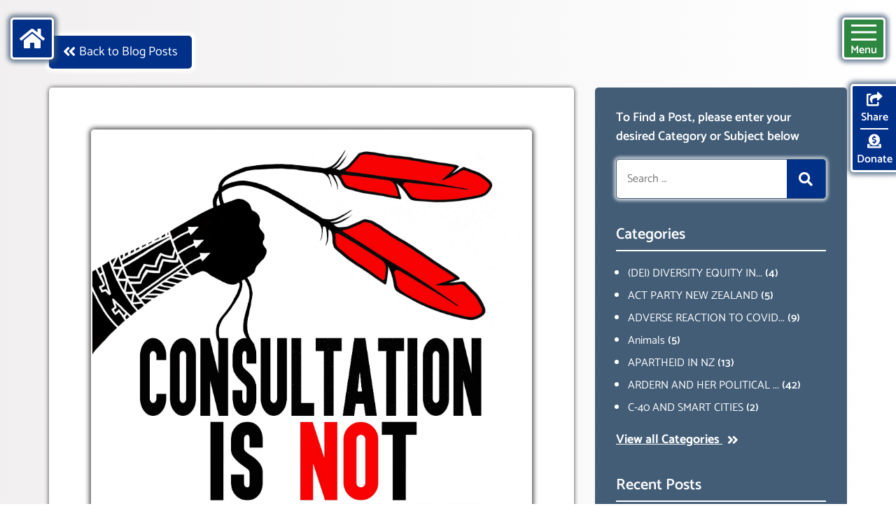

--- FILE ---
content_type: text/html; charset=UTF-8
request_url: https://wakeupnz.org/blog/hate-speech-and-indigenous-have-one-thing-in-common-self-determination/
body_size: 41510
content:
<!DOCTYPE html>
<html lang="en-US">
<head>
	<meta charset="UTF-8">
	<link rel="profile" href="https://gmpg.org/xfn/11">
	<title>HATE SPEECH AND INDIGENOUS HAVE ONE THING IN COMMON &#8216;SELF-DETERMINATION&#8217; &#8211; Wake Up NZ</title>
<meta name='robots' content='max-image-preview:large' />
	
	<link rel='dns-prefetch' href='//fonts.googleapis.com' />
<link href='https://fonts.gstatic.com' crossorigin rel='preconnect' />
<link rel="alternate" type="application/rss+xml" title="Wake Up NZ &raquo; Feed" href="https://wakeupnz.org/feed/" />
<link rel="alternate" type="application/rss+xml" title="Wake Up NZ &raquo; Comments Feed" href="https://wakeupnz.org/comments/feed/" />
<link rel="alternate" type="application/rss+xml" title="Wake Up NZ &raquo; HATE SPEECH AND INDIGENOUS HAVE ONE THING IN COMMON &#8216;SELF-DETERMINATION&#8217; Comments Feed" href="https://wakeupnz.org/blog/hate-speech-and-indigenous-have-one-thing-in-common-self-determination/feed/" />
<script>
window._wpemojiSettings = {"baseUrl":"https:\/\/s.w.org\/images\/core\/emoji\/15.0.3\/72x72\/","ext":".png","svgUrl":"https:\/\/s.w.org\/images\/core\/emoji\/15.0.3\/svg\/","svgExt":".svg","source":{"concatemoji":"https:\/\/wakeupnz.org\/wp-includes\/js\/wp-emoji-release.min.js?ver=407f6388c1e133fe6750e35651e7b3f9"}};
/*! This file is auto-generated */
!function(i,n){var o,s,e;function c(e){try{var t={supportTests:e,timestamp:(new Date).valueOf()};sessionStorage.setItem(o,JSON.stringify(t))}catch(e){}}function p(e,t,n){e.clearRect(0,0,e.canvas.width,e.canvas.height),e.fillText(t,0,0);var t=new Uint32Array(e.getImageData(0,0,e.canvas.width,e.canvas.height).data),r=(e.clearRect(0,0,e.canvas.width,e.canvas.height),e.fillText(n,0,0),new Uint32Array(e.getImageData(0,0,e.canvas.width,e.canvas.height).data));return t.every(function(e,t){return e===r[t]})}function u(e,t,n){switch(t){case"flag":return n(e,"\ud83c\udff3\ufe0f\u200d\u26a7\ufe0f","\ud83c\udff3\ufe0f\u200b\u26a7\ufe0f")?!1:!n(e,"\ud83c\uddfa\ud83c\uddf3","\ud83c\uddfa\u200b\ud83c\uddf3")&&!n(e,"\ud83c\udff4\udb40\udc67\udb40\udc62\udb40\udc65\udb40\udc6e\udb40\udc67\udb40\udc7f","\ud83c\udff4\u200b\udb40\udc67\u200b\udb40\udc62\u200b\udb40\udc65\u200b\udb40\udc6e\u200b\udb40\udc67\u200b\udb40\udc7f");case"emoji":return!n(e,"\ud83d\udc26\u200d\u2b1b","\ud83d\udc26\u200b\u2b1b")}return!1}function f(e,t,n){var r="undefined"!=typeof WorkerGlobalScope&&self instanceof WorkerGlobalScope?new OffscreenCanvas(300,150):i.createElement("canvas"),a=r.getContext("2d",{willReadFrequently:!0}),o=(a.textBaseline="top",a.font="600 32px Arial",{});return e.forEach(function(e){o[e]=t(a,e,n)}),o}function t(e){var t=i.createElement("script");t.src=e,t.defer=!0,i.head.appendChild(t)}"undefined"!=typeof Promise&&(o="wpEmojiSettingsSupports",s=["flag","emoji"],n.supports={everything:!0,everythingExceptFlag:!0},e=new Promise(function(e){i.addEventListener("DOMContentLoaded",e,{once:!0})}),new Promise(function(t){var n=function(){try{var e=JSON.parse(sessionStorage.getItem(o));if("object"==typeof e&&"number"==typeof e.timestamp&&(new Date).valueOf()<e.timestamp+604800&&"object"==typeof e.supportTests)return e.supportTests}catch(e){}return null}();if(!n){if("undefined"!=typeof Worker&&"undefined"!=typeof OffscreenCanvas&&"undefined"!=typeof URL&&URL.createObjectURL&&"undefined"!=typeof Blob)try{var e="postMessage("+f.toString()+"("+[JSON.stringify(s),u.toString(),p.toString()].join(",")+"));",r=new Blob([e],{type:"text/javascript"}),a=new Worker(URL.createObjectURL(r),{name:"wpTestEmojiSupports"});return void(a.onmessage=function(e){c(n=e.data),a.terminate(),t(n)})}catch(e){}c(n=f(s,u,p))}t(n)}).then(function(e){for(var t in e)n.supports[t]=e[t],n.supports.everything=n.supports.everything&&n.supports[t],"flag"!==t&&(n.supports.everythingExceptFlag=n.supports.everythingExceptFlag&&n.supports[t]);n.supports.everythingExceptFlag=n.supports.everythingExceptFlag&&!n.supports.flag,n.DOMReady=!1,n.readyCallback=function(){n.DOMReady=!0}}).then(function(){return e}).then(function(){var e;n.supports.everything||(n.readyCallback(),(e=n.source||{}).concatemoji?t(e.concatemoji):e.wpemoji&&e.twemoji&&(t(e.twemoji),t(e.wpemoji)))}))}((window,document),window._wpemojiSettings);
</script>
<link data-optimized="2" rel="stylesheet" href="https://wakeupnz.org/wp-content/litespeed/css/1372ee0809d0812e6edea35838920fbe.css?ver=90f9b" />











<script src="https://wakeupnz.org/wp-content/plugins/yt-player/public/js/plyr-v3.7.8.js?ver=2.0.5" id="ytp-js-js"></script>
<script src="https://wakeupnz.org/wp-content/plugins/yt-player/build/frontend.js?ver=2.0.5" id="ytp-frontend-js"></script>
<link rel="https://api.w.org/" href="https://wakeupnz.org/wp-json/" /><link rel="alternate" title="JSON" type="application/json" href="https://wakeupnz.org/wp-json/wp/v2/posts/7582" /><link rel="EditURI" type="application/rsd+xml" title="RSD" href="https://wakeupnz.org/xmlrpc.php?rsd" />

<link rel="canonical" href="https://wakeupnz.org/blog/hate-speech-and-indigenous-have-one-thing-in-common-self-determination/" />
<link rel='shortlink' href='https://wakeupnz.org/?p=7582' />
<link rel="alternate" title="oEmbed (JSON)" type="application/json+oembed" href="https://wakeupnz.org/wp-json/oembed/1.0/embed?url=https%3A%2F%2Fwakeupnz.org%2Fblog%2Fhate-speech-and-indigenous-have-one-thing-in-common-self-determination%2F" />
<link rel="alternate" title="oEmbed (XML)" type="text/xml+oembed" href="https://wakeupnz.org/wp-json/oembed/1.0/embed?url=https%3A%2F%2Fwakeupnz.org%2Fblog%2Fhate-speech-and-indigenous-have-one-thing-in-common-self-determination%2F&#038;format=xml" />
<link rel="pingback" href="https://wakeupnz.org/xmlrpc.php">
<meta name="viewport" content="width=device-width, initial-scale=1"><link rel="icon" href="https://wakeupnz.org/wp-content/uploads/2021/07/cropped-WNZ-logo-thumbnail-32x32.jpg" sizes="32x32" />
<link rel="icon" href="https://wakeupnz.org/wp-content/uploads/2021/07/cropped-WNZ-logo-thumbnail-192x192.jpg" sizes="192x192" />
<link rel="apple-touch-icon" href="https://wakeupnz.org/wp-content/uploads/2021/07/cropped-WNZ-logo-thumbnail-180x180.jpg" />
<meta name="msapplication-TileImage" content="https://wakeupnz.org/wp-content/uploads/2021/07/cropped-WNZ-logo-thumbnail-270x270.jpg" />
		
			<!-- <link rel="stylesheet" type="text/css" href="https://wakeupnz.org/wp-content/themes/parent/css/owl.carousel.min.css"> -->
	
	
	<!-- <link rel="stylesheet" type="text/css" href="https://wakeupnz.org/wp-content/themes/child/css/fonts.css?version=1.0.0"> -->
	
    <script src='https://www.google.com/recaptcha/api.js' async defer ></script>
</head>

<body class="post-template-default single single-post postid-7582 single-format-standard wp-custom-logo wp-embed-responsive right-sidebar nav-float-right separate-containers header-aligned-left dropdown-hover featured-image-active" itemtype="https://schema.org/Blog" itemscope>

	<a href="javascript:void(0)" id="scroll-to-top" data-original-title="Scroll back to top" style="display:none;position: fixed;bottom: 20px;right: 10px;z-index: 999999;width: 50px;height: 50px;background: rgba(0, 0, 0, 0.6);color: rgb(255, 255, 255);padding: 14px 10px;text-align: center;vertical-align: middle;"><i class="fas fa-chevron-up"></i></a>

	<header id="header">
		<div class="container-fluid">
			<div class="row">
				<div class="col-md-12">
					<div class="main_block header_elements">
						<button class="menu_target" id="menu_target_btn" onclick="togglemenu()">
							<span class="button_span"></span>
							Menu
						</button>
						<a href="https://wakeupnz.org" class="menu_target btn btn_custom_desg btn_custom_desg_blue" id="home_btn"><i class="fas fa-home"></i></i></a>
						<ul id="float_menu">
							<li><a href="javascript:void(0)" class="menu_target donate_button share-light-show lightbox_control" id="share_btn" data-toggle="tooltip" data-placement="left" data-html="true" data-tooltip-custom-classes="attachment_tooltip" data-original-title="Share this Page<br>by Email"><i class="fas fa-share-square"></i><span>Share</span></a></li>
							<li><a href="https://wakeupnz.org/donate" class="menu_target donate_button" id="donate_btn" target="_blank"><i class="fas fa-donate"></i><span>Donate</span></a></li>
						</ul>
						<div id="header_menu" class="main_block">
							<div class="main_block sidebar_inner">
								<div class="menu_head">
									<div class="menu-primary-container"><ul id="menu-primary" class="navbar-nav"><li id="menu-item-353" class="welcome-light-show lightbox_control menu-item menu-item-type-custom menu-item-object-custom menu-item-353"><a href="#">Welcome/Intro</a></li>
<li id="menu-item-711" class="website-famile-show lightbox_control menu-item menu-item-type-custom menu-item-object-custom menu-item-711"><a href="#">Website Overview</a></li>
<li id="menu-item-3578" class="menu-item menu-item-type-post_type menu-item-object-page menu-item-3578"><a href="https://wakeupnz.org/about-us/">About Us</a></li>
<li id="menu-item-3446" class="menu-item menu-item-type-post_type menu-item-object-page menu-item-3446"><a href="https://wakeupnz.org/blog/">Blog Posts</a></li>
<li id="menu-item-3554" class="menu-item menu-item-type-post_type menu-item-object-page menu-item-3554"><a href="https://wakeupnz.org/podcasts/">Podcasts</a></li>
<li id="menu-item-3549" class="menu-item menu-item-type-post_type menu-item-object-page menu-item-3549"><a href="https://wakeupnz.org/resources/">Resources</a></li>
<li id="menu-item-3567" class="menu-item menu-item-type-post_type menu-item-object-page menu-item-3567"><a href="https://wakeupnz.org/events/">Events</a></li>
<li id="menu-item-3570" class="menu-item menu-item-type-post_type menu-item-object-page menu-item-3570"><a href="https://wakeupnz.org/faq/">FAQ</a></li>
<li id="menu-item-217" class="signup-light-show lightbox_control menu-item menu-item-type-custom menu-item-object-custom menu-item-217"><a href="#">Sign Up</a></li>
<li id="menu-item-221" class="contact-light-show lightbox_control menu-item menu-item-type-custom menu-item-object-custom menu-item-221"><a href="#">Contact Us</a></li>
<li id="menu-item-3495" class="menu-item menu-item-type-post_type menu-item-object-page menu-item-3495"><a href="https://wakeupnz.org/donate/">Donate</a></li>
</ul></div>								</div>
							</div>
						</div>
					</div>
				</div>
			</div>
		</div>
	</header>

	<div id="page" class="site grid-container container hfeed">
				<div id="content" class="site-content">
			
<div id="primary" class="content-area w-100 pt-5 pb-5">
  <div class="row primary_inner">
    <div class="col-12 back_block upper_btn mb-4">
      <a href="https://wakeupnz.org/blog/" class="btn btn_custom_desg btn_custom_desg_blue back_to_blog" style="position: relative;left: -3px;"><i class="fas fa-angle-double-left"></i> Back to Blog Posts</a>
    </div>
    <main id="main" class="col-md-8 m-0 posts get_posts d-flex flex-wrap">
      <article id="post-7582" class="post-7582 post type-post status-publish format-standard has-post-thumbnail hentry category-indigenous-communitie" itemtype="https://schema.org/CreativeWork" itemscope>
        <div class="inside-article single-post mb-0">
          <div class="post_inner">
            <div class="feature-image main_block redirect-link-section">
                                                  <img class="post-img redirect-link w-100" src="https://wakeupnz.org/wp-content/uploads/2023/07/CONSULTATIONnotConsentColour_Image_Christi_Belcourt.jpg">        
                              </div>
            <div class="main_block post-cont">

              <div class="post-title-block">
                <h1 class="post-title">HATE SPEECH AND INDIGENOUS HAVE ONE THING IN COMMON &#8216;SELF-DETERMINATION&#8217;</h1>
              </div>
              <div class="post-cont-block">
                <p>HATE SPEECH AND INDIGENOUS HAVE ONE THING IN COMMON ‘Both are defined – described as by way of ‘Self-Determination’. A person or group that deem they are adversely effected or discriminated against by others ‘ the oppressor-victim mentality-. The so called receiver (Victim) self determining what is harmful to them or not. The United Nations (UN) states ‘Hate Speech’ refers to an offensive discourse targeting a group or an individual based on inherent characteristics eg Race, Religion, Gender. That may threaten social peace. A kind of communication speech, writing, behaviour that attacks, uses pejorative or discriminatory language that references a person or group on the basis of whom they are eg religion, ethnicity, nationality, race, colour, descent, gender or any other identity factor. The UN concludes ‘To-date there is NO Universal definition for Hate Speech under the UN International Human Rights Law.</p>
<p>The concept is still under much discussion in relation to ‘Freedom of opinion, expression’. Hate Speech is defined by ‘Self Determination’. Hate Speech – Mis and Disinformation  Concludes there is no universally accepted definitions of Hate Speech- Min and Dis- Information. UN Entities eg UNESCO a specialized agency for universal education, science and culture(Education 2030) supports and undertakes research to better understand these dynamics.</p>
<p>In the 1960’s and 1970’s liberation movements were flourishing, increasing in New Zealand it was the Polynesian Panthers working with Nga Tamato rallying for Maori Rights. In the US it was Red Power the American Indian Movement  and in Canada the Canadian Indian Brotherhood (President was George Manuel) . In Tanzania it was a radical activist from the Maasai Tribe by the name of Moringe ole Parkipuny who was a member of Tanzaia Parliament for a short time. It was Parkipuny who coined the phrase ‘Indigenous People’.</p>
<p>On August 3<sup>rd</sup> 1989 Parkipuny’s coined phrase Indigenous People further evolved when he spoke before a UN working group on Indigenous Populations in Geneva. However prior to this the phrase for identification of so called ‘Indigenous People’ was being implanted widely overseas by George Manuel of the Canadian Indian Brotherhood. Whom later went on to establish  the Un World Indigenous People. 1971 Pierre Trudeau, Justin Trudeau’s father arranged with George Manuel and a Canadian delegation to visit to NZ. It was whilst Manuel was in NZ in met with certain Māori Politicians to seriously discuss the identification of ‘Indigenous People’ as a global agenda. Then Manuel and the Canadian delegation went onto visit a university in the Northern Territories of Australia where Manuel spoke with Aboriginal students about the ID of ‘Indigenous People’</p>
<p>In the Original Te Tiriti O Waitangi you will not find the words Principles, Partnership nor Indigenous. History of NZ of Tribal Feudalism has become romanticized . Even the Whanganui River has gained ‘personhood’ and become romanticized as have certain other rivers in the world. Language has been post modernized such as gender pronouns. Critical Race Theory, a Universal language. UNESCO-WEF Education 2030. Global Goals to leave no-one behind, everyone, everywhere at every age (From the Cradle(Birth) to the Grave).</p>
<p>INDIGENOUS PEOPLE: One ‘Self Determines’ whether one wants to be described as Indigenous or not by way of ‘Self-Determination’.</p>
<p>HATE SPEECH: One determines whether what they see, hear, the way some-one behaves is hateful or not (By way of Self-Determination)</p>
<p>INDIGENOUS: The post modernization of an old Latin word. (meaning ‘in’ or ‘within’) or beget- to be born.</p>
<p>The UNDRIP UN Declaration for the Rights of Indigenous People ‘Self Identification is the fundamental  criteria’. Many groups who identify as Indigenous do not claim to be first peoples and many of those who even came first do not claim to be indigenous.</p>
<p>NOTE: The IPETCA Partnership Council (Indigenous Peoples Economic &amp; Trade Cooperation Arrangement) NZ Govt . Concluded in December 2021, the IPETCA brings together Australian, Canadian, Chinese-Taipei and New Zealand Indigenous peoples. A key feature of the IPETCA is the establishment of the IPETCA Partnership Council which consist of officials and Indigenous representatives that will jointly oversee and implement the IPETCA. (Endorsed by participating economies). NZ chairing the Partnership, Minister of Foreign Affairs and Associate Minister for Māori Development Nanaia Mahuta and Minister of Trade and Export Growth Damien O’Connor announced the conclusion of the IPETCA initiative on 10 December, and invited economies to declare their intention to join.</p>
<p>Researched By Carol Sakey</p>
<p>WakeUpNZ</p>
<p>LINKS</p>
<p><a href="https://www.un.org/sites/un2.un.org/files/notohate_fact_sheets_en.pdf">https://www.un.org/sites/un2.un.org/files/notohate_fact_sheets_en.pdf</a></p>
<p>https://www.un.org/en/hate-speech/understanding-hate-speech/what-is-hate-speech#:~:text=To%20provide%20a%20unified%20framework,person%20or%20a%20group%20on</p>
<p><em>Many groups who identify as Indigenous don’t claim to be first peoples; many who did come first don’t claim to be Indigenous. Can the concept escape its colonial past? Feb 20<sup>th</sup> 2023 Manvir Singh Assistant Professor of Anthropology University of California</em></p>
              </div>
            </div>
                        <ul id="post-info" class="author_info row pt-4 pb-0 mb-2">
              <li class="col-sm-6 row ml-0 mr-0">
               <div class="col image_side pl-0">
                <a target="_blank" href="https://wakeupnz.org/blog/author/" class="main_block author-img">
                                        <img src="http://wakeupnz.org/wp-content/uploads/2021/07/Carol-Sakey-450x450.jpg" alt="HATE SPEECH AND INDIGENOUS HAVE ONE THING IN COMMON &#8216;SELF-DETERMINATION&#8217;" />                    </a>
              </div>
              <div class="col cont_side row align-items-center">
                <div class="col-12 authors_info">
                 <a target="_blank" href="https://wakeupnz.org/blog/author/" class="author-name">Carol</a>
               </div>
             </div>
           </li>
           <li class="col-sm-6 text-right">
                        <!-- <a href="javascript:void(0)" type="button" class="authors_link btn btn_custom_desg btn_custom_desg_blue"><i class="fas fa-user" style="width: auto;"></i> &nbsp; Go to Authors Page</a> -->
            <span class="list_icon"><i class="fas fa-calendar-alt"></i></span>
            <span class="posted-time"> <thin class="post-day">Tuesday - </thin> <thin class="post-date">February 13, 2024</thin>
            </span>
          </li>
          <li class="col-sm-6 post_cat_block"><a href="https://wakeupnz.org/blog?category=indigenous-communitie" class="heading-link d-inline-flex align-items-center" target="_self"><i class="fas fa-tags col p-0"></i><div class="post-categories col p-0"><span class="cat-name"> INDIGENOUS COMMUNITIE <thin class="post-counter">(13)</thin> </span></div></a></li>        </ul>

                  <div class="main_block post-meta-block">
                    <div class="share_buttons">
                      <ul class="share_btn-list justify-content-start">
                        <li class="item item-gmail p-0"><a href="javascript:void(0)" type="button" class="menu_target donate_button share-post-show lightbox_control" data-toggle="tooltip" data-placement="bottom" data-html="true" data-tooltip-custom-classes="attachment_tooltip" data-original-title="Share this Post<br>by Email" style="padding: 8px 20px;height: auto;font-size: 18px;">Share this Post <i class="fas fa-share-square"></i></a></li>
                      </ul>
                    </div>
                  </div>
                  <div class="main_block commenting_sect pt-4 mt-4">
                    <div class="sect_head text-left">
                      <h2 class="sect_title">Leave a Comment</h2>
                    </div>
                    <div class="main_block coment_block">
                      <span class="coming_feat w-100 text-left d-inline-block pt-3 pb-3" style="font-size: 135%;font-weight: 600;">This Feature Coming Soon!</span>
                    </div>
                  </div>
                </div>
              </div>
            </article>
          </main>
          <div id="sidebar-blog" class="col-md-4 d-flex flex-wrap">
           <div class="main_block d-flex flex-wrap">
            <div id="right-sidebar" class="widget-area sidebar is-right-sidebar" itemtype="https://schema.org/WPSideBar">
             <div class="inside-right-sidebar">
              <aside id="search_block" class="widget inner-padding widget_search">
               <h2 class="widget-title">To Find a Post, please enter your desired Category or Subject below</h2>
               <form method="get" class="search-form" action="https://wakeupnz.org">
                <label>
                 <span class="screen-reader-text">Search for:</span>
                 <input type="search" class="search-field" placeholder="Search …" value="" name="s" title="Search for:">
               </label>
               <button class="search-submit" aria-label="Search">
                 <span class="gp-icon icon-search">
                  <i class="fas fa-search"></i>
                </span>
              </button>
            </form>
          </aside>
          <aside id="category_block" class="widget inner-padding widget_categories">
           <h2 class="widget-title">Categories</h2>
           <ul>
                          <li class="cat-item cat-item-1">
                                  <a data-toggle="tooltip" data-placement="bottom" data-html="true" data-tooltip-custom-classes="attachment_tooltip" data-original-title="(DEI) DIVERSITY EQUITY INCLUSION" href="https://wakeupnz.org/blog?category=dei-diversity-equity-inclusion"><span class="cat-name" title="">(DEI) DIVERSITY EQUITY IN...</span> <thin class="post-count">(4)</thin></a>
                             </li>
                           <li class="cat-item cat-item-2">
                                 <a href="https://wakeupnz.org/blog?category=act-party-new-zealand"><span class="cat-name">ACT PARTY NEW ZEALAND</span> <thin class="post-count">(5)</thin></a>
                            </li>
                           <li class="cat-item cat-item-3">
                                  <a data-toggle="tooltip" data-placement="bottom" data-html="true" data-tooltip-custom-classes="attachment_tooltip" data-original-title="ADVERSE REACTION TO COVID 19" href="https://wakeupnz.org/blog?category=adverse-reaction-to-covid-19"><span class="cat-name" title="">ADVERSE REACTION TO COVID...</span> <thin class="post-count">(9)</thin></a>
                             </li>
                           <li class="cat-item cat-item-4">
                                 <a href="https://wakeupnz.org/blog?category=animals"><span class="cat-name">Animals</span> <thin class="post-count">(5)</thin></a>
                            </li>
                           <li class="cat-item cat-item-5">
                                 <a href="https://wakeupnz.org/blog?category=apartheid-in-nz"><span class="cat-name">APARTHEID IN NZ</span> <thin class="post-count">(13)</thin></a>
                            </li>
                           <li class="cat-item cat-item-6">
                                  <a data-toggle="tooltip" data-placement="bottom" data-html="true" data-tooltip-custom-classes="attachment_tooltip" data-original-title="ARDERN AND HER POLITICAL CRONIES" href="https://wakeupnz.org/blog?category=ardern-and-her-political-cronies"><span class="cat-name" title="">ARDERN AND HER POLITICAL ...</span> <thin class="post-count">(42)</thin></a>
                             </li>
                           <li class="cat-item cat-item-7">
                                 <a href="https://wakeupnz.org/blog?category=c-40-and-smart-cities"><span class="cat-name">C-40 AND SMART CITIES</span> <thin class="post-count">(2)</thin></a>
                            </li>
                        </ul>
           <div class="main_block view_all_cat">
            <a href="https://wakeupnz.org/blog-categories/">View all Categories <i class="fas fa-angle-double-right"></i></a>
          </div>
        </aside>
        <aside id="recent_posts" class="widget inner-padding widget_recent_entries">
          <h2 class="widget-title">Recent Posts</h2>
          <ul id="recent_posts_list">
                                    <li class="post single-post">
              <div class="row">
                              <div class="col-3 image_side d-flex flex-wrap">
                <a href="https://wakeupnz.org/blog/nz-defence-force-authorization-shoot-to-kill-christians-with-traditional-values-for-vide0/" class="post-link w-100 main_block feat-img d-flex  " rel="lightbox" target="_self"><img width="1200" height="1200" src="https://wakeupnz.org/wp-content/uploads/2026/01/601347964_18033726647729465_5068990881342629273_n.jpg" class="attachment-full size-full wp-post-image" alt="" decoding="async" fetchpriority="high" srcset="https://wakeupnz.org/wp-content/uploads/2026/01/601347964_18033726647729465_5068990881342629273_n.jpg 1200w, https://wakeupnz.org/wp-content/uploads/2026/01/601347964_18033726647729465_5068990881342629273_n-300x300.jpg 300w, https://wakeupnz.org/wp-content/uploads/2026/01/601347964_18033726647729465_5068990881342629273_n-1024x1024.jpg 1024w, https://wakeupnz.org/wp-content/uploads/2026/01/601347964_18033726647729465_5068990881342629273_n-150x150.jpg 150w, https://wakeupnz.org/wp-content/uploads/2026/01/601347964_18033726647729465_5068990881342629273_n-768x768.jpg 768w" sizes="(max-width: 1200px) 100vw, 1200px" /></a>            </div>
            <div class="col cont_side">
              <div class="main_block">
               <div class="post-title">
                <a href="https://wakeupnz.org/blog/nz-defence-force-authorization-shoot-to-kill-christians-with-traditional-values-for-vide0/" class="heading-link" target="_self">NZ DEFENCE FORCE  ‘AUTHORIZATION- SHOOT TO KILL CHRISTIANS WITH TRADITIONAL VALUES  FOR VIDE0</a>
              </div>
              <span class="post-date">January 28, 2026</span>
              <div class="post-category">
                <span><a href="https://wakeupnz.org/blog?category=uncategorized" class="heading-link" target="_self">Uncategorized</a></span> <thin class="coma-cat"> , </thin>              </div>
            </div>
          </div>
        </div>
      </li>
                 <li class="post single-post">
              <div class="row">
                              <div class="col-3 image_side d-flex flex-wrap">
                <a href="https://wakeupnz.org/blog/transforming-our-lives-2030-the-global-agenda-the-principle-leaving-no-one-behind/" class="post-link w-100 main_block feat-img d-flex  " rel="lightbox" target="_self"><img width="640" height="360" src="https://wakeupnz.org/wp-content/uploads/2022/02/TELEHEALTH-IS-HERE-TO-STAY-WHATS-THE-RISK-TO-YOUR-HEALTH-AND-WELLBEING.jpg" class="attachment-full size-full wp-post-image" alt="" decoding="async" srcset="https://wakeupnz.org/wp-content/uploads/2022/02/TELEHEALTH-IS-HERE-TO-STAY-WHATS-THE-RISK-TO-YOUR-HEALTH-AND-WELLBEING.jpg 640w, https://wakeupnz.org/wp-content/uploads/2022/02/TELEHEALTH-IS-HERE-TO-STAY-WHATS-THE-RISK-TO-YOUR-HEALTH-AND-WELLBEING-300x169.jpg 300w" sizes="(max-width: 640px) 100vw, 640px" /></a>            </div>
            <div class="col cont_side">
              <div class="main_block">
               <div class="post-title">
                <a href="https://wakeupnz.org/blog/transforming-our-lives-2030-the-global-agenda-the-principle-leaving-no-one-behind/" class="heading-link" target="_self">TRANSFORMING OUR LIVES 2030 (THE GLOBAL AGENDA) &#8211; THE PRINCIPLE =LEAVING NO-ONE BEHIND</a>
              </div>
              <span class="post-date">January 28, 2026</span>
              <div class="post-category">
                <span><a href="https://wakeupnz.org/blog?category=global-governance" class="heading-link" target="_self">Global Governance</a></span> <thin class="coma-cat"> , </thin><span><a href="https://wakeupnz.org/blog?category=uncategorized" class="heading-link" target="_self">Uncategorized</a></span> <thin class="coma-cat"> , </thin>              </div>
            </div>
          </div>
        </div>
      </li>
                 <li class="post single-post">
              <div class="row">
                              <div class="col-3 image_side d-flex flex-wrap">
                <a href="https://wakeupnz.org/blog/brief-rundown-on-nick-kearney-climate-cheats-act-party-gareth-morgan-reports/" class="post-link w-100 main_block feat-img d-flex  " rel="lightbox" target="_self"><img width="736" height="835" src="https://wakeupnz.org/wp-content/uploads/2024/05/440953527_462973796265014_6823908622584281876_n.jpg" class="attachment-full size-full wp-post-image" alt="" decoding="async" srcset="https://wakeupnz.org/wp-content/uploads/2024/05/440953527_462973796265014_6823908622584281876_n.jpg 736w, https://wakeupnz.org/wp-content/uploads/2024/05/440953527_462973796265014_6823908622584281876_n-264x300.jpg 264w" sizes="(max-width: 736px) 100vw, 736px" /></a>            </div>
            <div class="col cont_side">
              <div class="main_block">
               <div class="post-title">
                <a href="https://wakeupnz.org/blog/brief-rundown-on-nick-kearney-climate-cheats-act-party-gareth-morgan-reports/" class="heading-link" target="_self">BRIEF RUNDOWN ON NICK KEARNEY CLIMATE CHEATS – ACT PARTY- GARETH MORGAN REPORTS</a>
              </div>
              <span class="post-date">January 28, 2026</span>
              <div class="post-category">
                <span><a href="https://wakeupnz.org/blog?category=uncategorized" class="heading-link" target="_self">Uncategorized</a></span> <thin class="coma-cat"> , </thin>              </div>
            </div>
          </div>
        </div>
      </li>
                 <li class="post single-post">
              <div class="row">
                              <div class="col-3 image_side d-flex flex-wrap">
                <a href="https://wakeupnz.org/blog/the-dirty-dozen-nz-climate-cheats/" class="post-link w-100 main_block feat-img d-flex  " rel="lightbox" target="_self"><img width="736" height="835" src="https://wakeupnz.org/wp-content/uploads/2024/05/440953527_462973796265014_6823908622584281876_n.jpg" class="attachment-full size-full wp-post-image" alt="" decoding="async" srcset="https://wakeupnz.org/wp-content/uploads/2024/05/440953527_462973796265014_6823908622584281876_n.jpg 736w, https://wakeupnz.org/wp-content/uploads/2024/05/440953527_462973796265014_6823908622584281876_n-264x300.jpg 264w" sizes="(max-width: 736px) 100vw, 736px" /></a>            </div>
            <div class="col cont_side">
              <div class="main_block">
               <div class="post-title">
                <a href="https://wakeupnz.org/blog/the-dirty-dozen-nz-climate-cheats/" class="heading-link" target="_self">THE DIRTY DOZEN NZ CLIMATE CHEATS</a>
              </div>
              <span class="post-date">January 28, 2026</span>
              <div class="post-category">
                <span><a href="https://wakeupnz.org/blog?category=uncategorized" class="heading-link" target="_self">Uncategorized</a></span> <thin class="coma-cat"> , </thin>              </div>
            </div>
          </div>
        </div>
      </li>
                 <li class="post single-post">
              <div class="row">
                              <div class="col-3 image_side d-flex flex-wrap">
                <a href="https://wakeupnz.org/blog/the-morgan-report-new-zealand-the-biggest-climate-cheats-in-the-world-its-all-hot-air/" class="post-link w-100 main_block feat-img d-flex  " rel="lightbox" target="_self"><img width="736" height="835" src="https://wakeupnz.org/wp-content/uploads/2024/05/440953527_462973796265014_6823908622584281876_n.jpg" class="attachment-full size-full wp-post-image" alt="" decoding="async" srcset="https://wakeupnz.org/wp-content/uploads/2024/05/440953527_462973796265014_6823908622584281876_n.jpg 736w, https://wakeupnz.org/wp-content/uploads/2024/05/440953527_462973796265014_6823908622584281876_n-264x300.jpg 264w" sizes="(max-width: 736px) 100vw, 736px" /></a>            </div>
            <div class="col cont_side">
              <div class="main_block">
               <div class="post-title">
                <a href="https://wakeupnz.org/blog/the-morgan-report-new-zealand-the-biggest-climate-cheats-in-the-world-its-all-hot-air/" class="heading-link" target="_self">THE MORGAN REPORT- NEW ZEALAND THE BIGGEST CLIMATE CHEATS IN THE WORLD..&#8217;IT&#8217;S ALL HOT AIR&#8217;</a>
              </div>
              <span class="post-date">January 28, 2026</span>
              <div class="post-category">
                <span><a href="https://wakeupnz.org/blog?category=climate" class="heading-link" target="_self">CLIMATE CHEATS</a></span> <thin class="coma-cat"> , </thin><span><a href="https://wakeupnz.org/blog?category=uncategorized" class="heading-link" target="_self">Uncategorized</a></span> <thin class="coma-cat"> , </thin>              </div>
            </div>
          </div>
        </div>
      </li>
      </ul>
</aside>
</div>
</div>
</div>
</div>
</div>
</div>

   <div class="main_block back_block upper_btn mb-2">
    <a href="https://wakeupnz.org/blog/" class="btn btn_custom_desg btn_custom_desg_blue back_to_blog" style="position: relative;left: -3px;"><i class="fas fa-angle-double-left"></i> Back to Blog Posts</a>
  </div>

  <div id="all_posts" class="other-posts podcasts_cont">
    <div class="row all_posts_inner">
     <div class="main_block col-12">
      <div class="sect_head">
       <h2 class="sect_title">Other Blog Posts</h2>
     </div>
   </div>
   <div id="posts_side" class="col-12">
    <div class="posts get_posts row">
              <div class="col-md-4 post single-post d-flex flex-wrap">
       <div class="main_block post_inner">
        <div class="data-cont-row row">
         <div class="main_block data-blocks post_data_img col-12">
          <div class="main_block featured-img">
           <a href="https://wakeupnz.org/blog/nz-defence-force-authorization-shoot-to-kill-christians-with-traditional-values-for-vide0/" class="post-link w-100  " rel="lightbox" target="_self"><img width="1200" height="1200" src="https://wakeupnz.org/wp-content/uploads/2026/01/601347964_18033726647729465_5068990881342629273_n.jpg" class="attachment-full size-full wp-post-image" alt="" decoding="async" srcset="https://wakeupnz.org/wp-content/uploads/2026/01/601347964_18033726647729465_5068990881342629273_n.jpg 1200w, https://wakeupnz.org/wp-content/uploads/2026/01/601347964_18033726647729465_5068990881342629273_n-300x300.jpg 300w, https://wakeupnz.org/wp-content/uploads/2026/01/601347964_18033726647729465_5068990881342629273_n-1024x1024.jpg 1024w, https://wakeupnz.org/wp-content/uploads/2026/01/601347964_18033726647729465_5068990881342629273_n-150x150.jpg 150w, https://wakeupnz.org/wp-content/uploads/2026/01/601347964_18033726647729465_5068990881342629273_n-768x768.jpg 768w" sizes="(max-width: 1200px) 100vw, 1200px" /></a>      </div>
    </div>
    <div class="main_block data-blocks post_data_cont col-12 d-flex flex-wrap align-items-center">
      <div class="main_block inner_block">
       <div class="author_info row">
                <div class="col image_side">
         <a target="_blank" href="https://wakeupnz.org/blog/author/Carol" class="main_block author-img">
                          <img src="http://wakeupnz.org/wp-content/uploads/2021/07/Carol-Sakey-450x450.jpg" alt="NZ DEFENCE FORCE  ‘AUTHORIZATION- SHOOT TO KILL CHRISTIANS WITH TRADITIONAL VALUES  FOR VIDE0" />             </a>
       </div>
       <div class="col cont_side row">
         <div class="col-5 authors_info">
          <a target="_blank" href="https://wakeupnz.org/blog/author/Carol" class="author-name">Carol Sakey</a>
          <!-- <span class="post-day">Wednesday</span> -->
          <span class="post-date">January 28, 2026</span>
        </div>
        <div class="col-7 post_cat_block">
          <!-- <span class="cat-in">in</span> -->
          <span><a href="https://wakeupnz.org/blog/?category=uncategorized" class="post-cat" target="_self">Uncategorized</a></span>        </div>
      </div>
    </div>
    <div class="post_head">
     <h2 id="" class="post-heading"><a href="https://wakeupnz.org/blog/nz-defence-force-authorization-shoot-to-kill-christians-with-traditional-values-for-vide0/" class="heading-link">NZ DEFENCE FORCE  ‘AUTHORIZATION- SHOOT TO KILL CHRISTIANS WITH TRADITIONAL VALUES  FOR VIDE0</a></h2>
   </div>
   <div class="post_cont">
     <div class="main_block">
      <strong>NZ Defence Force’s Authorized Authority ‘Shoot on Sight’ – Shoot To Kill Christians with Traditional Values�<span class="other_dots">...</span>
    </div>
  </div>
  <div class="main_block blog_footer d-flex flex-wrap">
    <div class="read_more_block">
     <a href="https://wakeupnz.org/blog/nz-defence-force-authorization-shoot-to-kill-christians-with-traditional-values-for-vide0/" class="btn btn_custom_desg btn_custom_desg_blue">Read More</a>
   </div>
 </div>
</div>
</div>
</div>
</div>
</div>
     <div class="col-md-4 post single-post d-flex flex-wrap">
       <div class="main_block post_inner">
        <div class="data-cont-row row">
         <div class="main_block data-blocks post_data_img col-12">
          <div class="main_block featured-img">
           <a href="https://wakeupnz.org/blog/transforming-our-lives-2030-the-global-agenda-the-principle-leaving-no-one-behind/" class="post-link w-100  " rel="lightbox" target="_self"><img width="640" height="360" src="https://wakeupnz.org/wp-content/uploads/2022/02/TELEHEALTH-IS-HERE-TO-STAY-WHATS-THE-RISK-TO-YOUR-HEALTH-AND-WELLBEING.jpg" class="attachment-full size-full wp-post-image" alt="" decoding="async" srcset="https://wakeupnz.org/wp-content/uploads/2022/02/TELEHEALTH-IS-HERE-TO-STAY-WHATS-THE-RISK-TO-YOUR-HEALTH-AND-WELLBEING.jpg 640w, https://wakeupnz.org/wp-content/uploads/2022/02/TELEHEALTH-IS-HERE-TO-STAY-WHATS-THE-RISK-TO-YOUR-HEALTH-AND-WELLBEING-300x169.jpg 300w" sizes="(max-width: 640px) 100vw, 640px" /></a>      </div>
    </div>
    <div class="main_block data-blocks post_data_cont col-12 d-flex flex-wrap align-items-center">
      <div class="main_block inner_block">
       <div class="author_info row">
                <div class="col image_side">
         <a target="_blank" href="https://wakeupnz.org/blog/author/Carol" class="main_block author-img">
                          <img src="http://wakeupnz.org/wp-content/uploads/2021/07/Carol-Sakey-450x450.jpg" alt="TRANSFORMING OUR LIVES 2030 (THE GLOBAL AGENDA) &#8211; THE PRINCIPLE =LEAVING NO-ONE BEHIND" />             </a>
       </div>
       <div class="col cont_side row">
         <div class="col-5 authors_info">
          <a target="_blank" href="https://wakeupnz.org/blog/author/Carol" class="author-name">Carol Sakey</a>
          <!-- <span class="post-day">Wednesday</span> -->
          <span class="post-date">January 28, 2026</span>
        </div>
        <div class="col-7 post_cat_block">
          <!-- <span class="cat-in">in</span> -->
          <span><a href="https://wakeupnz.org/blog/?category=global-governance" class="post-cat" target="_self">Global Governance</a></span><span><a href="https://wakeupnz.org/blog/?category=uncategorized" class="post-cat" target="_self">Uncategorized</a></span>        </div>
      </div>
    </div>
    <div class="post_head">
     <h2 id="" class="post-heading"><a href="https://wakeupnz.org/blog/transforming-our-lives-2030-the-global-agenda-the-principle-leaving-no-one-behind/" class="heading-link">TRANSFORMING OUR LIVES 2030 (THE GLOBAL AGENDA) &#8211; THE PRINCIPLE =LEAVING NO-ONE BEHIND</a></h2>
   </div>
   <div class="post_cont">
     <div class="main_block">
      <strong>Stakeholder Capitalism</strong>, the UN's Sustainable Development Goal target <strong>16.9</strong> (legal identity<span class="other_dots">...</span>
    </div>
  </div>
  <div class="main_block blog_footer d-flex flex-wrap">
    <div class="read_more_block">
     <a href="https://wakeupnz.org/blog/transforming-our-lives-2030-the-global-agenda-the-principle-leaving-no-one-behind/" class="btn btn_custom_desg btn_custom_desg_blue">Read More</a>
   </div>
 </div>
</div>
</div>
</div>
</div>
</div>
     <div class="col-md-4 post single-post d-flex flex-wrap">
       <div class="main_block post_inner">
        <div class="data-cont-row row">
         <div class="main_block data-blocks post_data_img col-12">
          <div class="main_block featured-img">
           <a href="https://wakeupnz.org/blog/brief-rundown-on-nick-kearney-climate-cheats-act-party-gareth-morgan-reports/" class="post-link w-100  " rel="lightbox" target="_self"><img width="736" height="835" src="https://wakeupnz.org/wp-content/uploads/2024/05/440953527_462973796265014_6823908622584281876_n.jpg" class="attachment-full size-full wp-post-image" alt="" decoding="async" srcset="https://wakeupnz.org/wp-content/uploads/2024/05/440953527_462973796265014_6823908622584281876_n.jpg 736w, https://wakeupnz.org/wp-content/uploads/2024/05/440953527_462973796265014_6823908622584281876_n-264x300.jpg 264w" sizes="(max-width: 736px) 100vw, 736px" /></a>      </div>
    </div>
    <div class="main_block data-blocks post_data_cont col-12 d-flex flex-wrap align-items-center">
      <div class="main_block inner_block">
       <div class="author_info row">
                <div class="col image_side">
         <a target="_blank" href="https://wakeupnz.org/blog/author/Carol" class="main_block author-img">
                          <img src="http://wakeupnz.org/wp-content/uploads/2021/07/Carol-Sakey-450x450.jpg" alt="BRIEF RUNDOWN ON NICK KEARNEY CLIMATE CHEATS – ACT PARTY- GARETH MORGAN REPORTS" />             </a>
       </div>
       <div class="col cont_side row">
         <div class="col-5 authors_info">
          <a target="_blank" href="https://wakeupnz.org/blog/author/Carol" class="author-name">Carol Sakey</a>
          <!-- <span class="post-day">Wednesday</span> -->
          <span class="post-date">January 28, 2026</span>
        </div>
        <div class="col-7 post_cat_block">
          <!-- <span class="cat-in">in</span> -->
          <span><a href="https://wakeupnz.org/blog/?category=uncategorized" class="post-cat" target="_self">Uncategorized</a></span>        </div>
      </div>
    </div>
    <div class="post_head">
     <h2 id="" class="post-heading"><a href="https://wakeupnz.org/blog/brief-rundown-on-nick-kearney-climate-cheats-act-party-gareth-morgan-reports/" class="heading-link">BRIEF RUNDOWN ON NICK KEARNEY CLIMATE CHEATS – ACT PARTY- GARETH MORGAN REPORTS</a></h2>
   </div>
   <div class="post_cont">
     <div class="main_block">
      In 2016, the Morgan Foundation, founded by <strong>Gareth Morgan</strong>, published a high-profile report titled <strong>"Cl<span class="other_dots">...</span>
    </div>
  </div>
  <div class="main_block blog_footer d-flex flex-wrap">
    <div class="read_more_block">
     <a href="https://wakeupnz.org/blog/brief-rundown-on-nick-kearney-climate-cheats-act-party-gareth-morgan-reports/" class="btn btn_custom_desg btn_custom_desg_blue">Read More</a>
   </div>
 </div>
</div>
</div>
</div>
</div>
</div>
</div>
</div>
<div class="col-12 back_block upper_btn mb-2">
  <a href="https://wakeupnz.org/blog/" class="btn btn_custom_desg btn_custom_desg_blue back_to_blog" style="position: relative;left: -3px;"><i class="fas fa-angle-double-left"></i> Back to Blog Posts</a>
</div>
</div>
</div>

</div><!-- #content -->
</div><!-- #page -->
<!-- custom newsletter -->
<div id="subscribe_footer" class="subc_sect main_block">
   <div class="container">
      <div class="row">
         <div class="col-md-7 left_content subfooter_col">
            <div class="main_block">
               <div class="pagelayer-heading-holder">
                  <h2>Sign Up For Our Newsletter</h2>
               </div>
               <div class="pagelayer-content-holder">
                  <p>Get the latest updates & information from <b class="comp_name d-block">Wake Up NZ</b></p>
               </div>
            </div>
         </div>
         <div class="col-md-5 right_form subfooter_col">
            <div class="main_block">
               <div id="subscr_form">
                  <a id="newsletter_sign_btn" href="javascript:void(0)" class="btn btn_custom_desg btn_custom_desg_blue signup-light-show lightbox_control w-100">SIGN UP NOW</a>
               </div>
            </div>
         </div>
      </div>
   </div>
</div>
<!-- end of custom newsletter -->
<!-- -->
<footer id="footer_main" class="main_block">
   <div class="main_block">
      <div class="site-footer">
         <div id="footer-widgets" class="site footer-widgets">
            <div class="footer-widgets-container grid-container">
               <div class="inside-footer-widgets">
                  <div class="footer-widget-1">
                     <aside id="text-2" class="widget inner-padding widget_text">
                        <h2 class="widget-title">Follow Us</h2>
                        <div class="textwidget">
                           <ul class="footer-social">
                              <li class="social_icon icon_rumb"><a href="https://rumble.com/c/c-955345" target="_blank"><img src="https://wakeupnz.org/wp-content/uploads/2021/10/rumble_blue_icon.png"></a></li>
                              <li class="social_icon icon_gtv"><a href="https://www.bitchute.com/channel/683njEG18lha/" target="_blank"><img src="https://wakeupnz.org/wp-content/uploads/2021/07/bitchute-logo-blue.png"></a></li>
                              <!-- <li class="social_icon icon_tel"><a href="https://t.me/wakeupnz" target="_blank" rel="noopener"><i class="fab fa-telegram-plane"></i></a></li> -->
                              <li class="social_icon icon_gab"><a href="https://gab.com/wakeupnz" target="_blank"><img src="https://wakeupnz.org/wp-content/uploads/2021/07/gab-blue.png"></a></li>
                              <li class="social_icon icon_getome"><a href="https://gettr.com/user/wakeupnz" target="_blank"><img src="https://wakeupnz.org/wp-content/uploads/2021/07/getome-logo-blue.png"></a></li>
                              <li class="social_icon icon_pod"><a href="https://wakeupnz.org/podcasts/" target="_blank" data-toggle="tooltip" data-placement="top" title="" data-html="true" data-tooltip-custom-classes="attachment_tooltip" data-original-title="Podcasts <br>Coming Soon"><i class="fas fa-microphone-alt"></i></a></li>
                           </ul>
                        </div>
                     </aside>
                  </div>
                  <div class="footer-widget-2">
                     <aside id="text-3" class="widget inner-padding widget_text">
                        <div class="textwidget">
                           <div class="copyright-bar">© 2026 Wake Up NZ</div>
                        </div>
                     </aside>
                  </div>
                  <div class="footer-widget-3">
                     <aside id="text-4" class="widget inner-padding widget_text">
                        <div class="textwidget">
                           <ul id="privacy-terms" class="d-flex flex-wrap">
                              <li class="privacy_policy"><a href="/privacy-policy/" target="_blank" rel="noopener">Privacy Policy</a></li>
                              <li class="tems_serv"><a href="/terms-and-conditions/" target="_blank" rel="noopener">Terms &amp; Conditions</a></li>
                           </ul>
                        </div>
                     </aside>
                  </div>
               </div>
            </div>
         </div>
         <footer class="site-info" itemtype="https://schema.org/WPFooter" itemscope="">
            <div class="inside-site-info grid-container">
               <div class="copyright-bar">
                  © 2021 Wake Up NZ 
               </div>
            </div>
         </footer>
      </div>
   </div>
</footer>

<section id="lightbox-form" class="lightbox">
   <div class="overlay_block signup_page" title=""></div>
   <div class="overlay_block signup_about_page" title=""></div>
   <div class="overlay_block signup_outervid_page" title=""></div>
   <div class="overlay_block signup_outerabt_page" title=""></div>
   <div class="overlay_block contact_page" title=""></div>
   <div class="overlay_block about_page" title=""></div>
   <div class="overlay_block aboutus_page" title=""></div>
   <div class="overlay_block aboutus_outro_page" title=""></div>
   <div class="overlay_block share_page" title=""></div>
   <div class="overlay_block share_post" title=""></div>
   <div class="overlay_block share_resource" title=""></div>
   <div class="overlay_block website_famile" title=""></div>
   <div class="overlay_block request_meet_page" title=""></div>
   <div class="overlay_block welcome_page" title=""></div>
   <div class="overlay_block thanks_visit_page" title=""></div>
   <div class="overlay_block feedback_page" title=""></div>
   <div class="overlay_block gateway_page" title=""></div>
   <div id="signup-box" class="banner form_inc signup_page">
      <span id="close_signup" class="website-famile-show lightbox_control cross-btn" data-toggle="tooltip" data-placement="left" title="" data-html="true" data-tooltip-custom-classes="attachment_tooltip"><i class="fas fa-times"></i></span>
      <div class="container-fluid">
         <div class="row">
            <div class="col-md-12 banner_main_block content_about">
               <div class="main_block banner_content">
                  <div class="main_block content_inner">
                     <div class="sect_head main_block">
                        <h1 class="banner_title sect_title">Sign Up <span class="d-none">(Intro Video)</span></h1>
                     </div>
                     <div class="main_block form_btm_cont text-center pt-2">
                        <p>Please complete the form below so we can all stay connected and informed. <br> Your phone number would also be greatly appreciated as a backup</p>
                     </div>
                     <form id="form_block" class="signup row text-left">
                        <div class="form-group col-12 name_block">
                           <label for="name-field">Name *</label>
                           <input type="name" name="name" class="form-control" id="name-field" autocomplete="given-name" required>
                        </div>
                        <div class="form-group col-12 email_block your-email">
                           <label for="email-field">Email Address *</label>
                           <input type="email" name="user_email" class="form-control your-email-input" id="email-field" required>
                           <span class="responseMessage"></span>
                           <div class="error-email"></div>
                        </div>
                        <div class="form-group col-12 phone_block">
                           <label for="phone-field">Phone Number</label>
                           <input type="tel" name="phone" class="form-control" id="phone-field" autocomplete="tel" title="This field is optional.">
                        </div>
                        <div class="form-group col-lg-6 col-sm recaptcha_block">
                           <div class="recaptcha">
                              <!-- <img src="http://rebuildnewzealand.co.nz/resources/wp-content/uploads/2021/02/newCaptchaAnchor-1.gif" alt="recaptcha" class="img-responsive"> -->
                              <div id="recaptcha_block" class="g-recaptcha" data-sitekey="6Ld8gJYbAAAAABae55mWQByueJYrGWoSNoAqSKiI" data-callback="signupFormValidation"></div>
                           </div>
                        </div>
                        <div class="form-group col-sm submit_block d-flex flex-wrap align-items-center">
                           <button type="submit" class="btn btn_custom_desg w-100" id="submit_btn_one">Sign Up</button>
                        </div>
                        <div class="form-group col-md privacy_policy d-flex flex-wrap align-items-center justify-content-end">
                           <a href="/privacy-policy/" target="_blank">Privacy Policy</a>
                        </div>
                     </form>
                     <div class="d-flex flex-wrap justify-content-center align-items-center bottom_btn_group please_sign pt-xl-3" style="">
                        <a href="javascript:void(0)" class="btn btn_custom_desg btn_custom_desg_blue welcome-light-show lightbox_control mr-lg-0 mr-auto" style="font-style: normal;"><i class="fas fa-angle-double-left"></i> &nbsp; Intro Video</a>
                        <span class="d-lg-block m-auto d-none" style="font-weight: 600;font-size: 22px;"><i>- &nbsp; Still not sure to Sign Up? &nbsp; -</i></span>
                        <a href="javascript:void(0)" class="btn btn_custom_desg btn_custom_desg_blue aboutus-light-show lightbox_control" style="font-style: normal;">More About Us &nbsp; <i class="fas fa-angle-double-right"></i></a>
                     </div>
                  </div>
               </div>
            </div>
         </div>
      </div>
   </div>
   <div id="signup-about-box" class="banner form_inc signup_about_page">
      <span id="close_signup" class="website-famile-show lightbox_control cross-btn" data-toggle="tooltip" data-placement="left" title="" data-html="true" data-tooltip-custom-classes="attachment_tooltip"><i class="fas fa-times"></i></span>
      <div class="container-fluid">
         <div class="row">
            <div class="col-md-12 banner_main_block content_about">
               <div class="main_block banner_content">
                  <div class="main_block content_inner">
                     <div class="sect_head main_block">
                        <h1 class="banner_title sect_title">Sign Up <span class="d-none">(Intro About Us)</span></h1>
                     </div>
                     <div class="main_block form_btm_cont text-center pt-2">
                        <p>Please complete the form below so we can all stay connected and informed. <br> Your phone number would also be greatly appreciated as a backup</p>
                     </div>
                     <form id="signup-about-form" class="signup row text-left">
                        <div class="form-group col-12 name_block">
                           <label for="sigabt-name-field">Name *</label>
                           <input type="name" name="name" class="form-control" id="sigabt-name-field" autocomplete="given-name" required>
                        </div>
                        <div class="form-group col-12 email_block your-email">
                           <label for="sigabt-email-field">Email Address *</label>
                           <input type="email" name="user_email" class="form-control your-email-input" id="sigabt-email-field" required>
                           <span class="responseMessage"></span>
                           <div class="error-email"></div>
                        </div>
                        <div class="form-group col-12 phone_block">
                           <label for="sigabt-phone-field">Phone Number</label>
                           <input type="tel" name="phone" class="form-control" id="sigabt-phone-field" autocomplete="tel" title="This field is optional.">
                        </div>
                        <div class="form-group col-lg-6 col-sm recaptcha_block">
                           <div class="recaptcha">
                              <!-- <img src="http://rebuildnewzealand.co.nz/resources/wp-content/uploads/2021/02/newCaptchaAnchor-1.gif" alt="recaptcha" class="img-responsive"> -->
                              <div id="recaptcha_block" class="g-recaptcha" data-sitekey="6Ld8gJYbAAAAABae55mWQByueJYrGWoSNoAqSKiI" data-callback="signupFormValidation"></div>
                           </div>
                        </div>
                        <div class="form-group col-sm submit_block d-flex flex-wrap align-items-center">
                           <button type="submit" class="btn btn_custom_desg w-100" id="submit_btn_one">Sign Up</button>
                        </div>
                        <div class="form-group col-md privacy_policy d-flex flex-wrap align-items-center justify-content-end">
                           <a href="/privacy-policy/" target="_blank">Privacy Policy</a>
                        </div>
                     </form>
                     <div class="d-flex flex-wrap justify-content-center align-items-center bottom_btn_group please_sign pt-xl-3" style="">
                        <a href="javascript:void(0)" class="btn btn_custom_desg btn_custom_desg_blue welcome-light-show lightbox_control mr-lg-0 mr-auto" style="font-style: normal;"><i class="fas fa-angle-double-left"></i> &nbsp; Intro Video</a>
                        <span class="d-lg-block m-auto d-none" style="font-weight: 600;font-size: 22px;"><i>- &nbsp; Still not sure to Sign Up? &nbsp; -</i></span>
                        <a href="javascript:void(0)" class="btn btn_custom_desg btn_custom_desg_blue aboutus-light-show lightbox_control" style="font-style: normal;">More About Us &nbsp; <i class="fas fa-angle-double-right"></i></a>
                     </div>
                  </div>
               </div>
            </div>
         </div>
      </div>
   </div>
   <div id="signup-outer-vid-box" class="banner form_inc signup_outervid_page">
      <span id="close_signup" class="close_lightbox cross-btn" data-toggle="tooltip" data-placement="left" title="" data-html="true" data-tooltip-custom-classes="attachment_tooltip"><i class="fas fa-times"></i></span>
      <div class="container-fluid">
         <div class="row">
            <div class="col-md-12 banner_main_block content_about">
               <div class="main_block banner_content">
                  <div class="main_block content_inner">
                     <div class="sect_head main_block">
                        <h1 class="banner_title sect_title">Sign Up <span class="d-none">(Outro Video)</span></h1>
                     </div>
                     <div class="main_block form_btm_cont text-center pt-2">
                        <p>Please complete the form below so we can all stay connected and informed. <br> Your phone number would also be greatly appreciated as a backup</p>
                     </div>
                     <form id="signup-outer-vid-form" class="signup row text-left">
                        <div class="form-group col-12 name_block">
                           <label for="sigout-vid-name-field">Name *</label>
                           <input type="name" name="name" class="form-control" id="sigout-vid-name-field" autocomplete="given-name" required>
                        </div>
                        <div class="form-group col-12 email_block your-email">
                           <label for="sigout-vid-email-field">Email Address *</label>
                           <input type="email" name="user_email" class="form-control your-email-input" id="sigout-vid-email-field" required>
                        </div>
                        <div class="form-group col-12 phone_block">
                           <label for="sigout-vid-phone-field">Phone Number</label>
                           <input type="tel" name="phone" class="form-control" id="sigout-vid-phone-field" autocomplete="tel" title="This field is optional.">
                        </div>
                        <div class="form-group col-lg-6 col-sm recaptcha_block">
                           <div class="recaptcha">
                              <!-- <img src="http://rebuildnewzealand.co.nz/resources/wp-content/uploads/2021/02/newCaptchaAnchor-1.gif" alt="recaptcha" class="img-responsive"> -->
                              <div id="recaptcha_block" class="g-recaptcha" data-sitekey="6Ld8gJYbAAAAABae55mWQByueJYrGWoSNoAqSKiI" data-callback="signupFormOutroValidation"></div>
                              <span class="responseMessage"></span>
                              <div class="error-email"></div>
                           </div>
                        </div>
                        <div class="form-group col-sm submit_block d-flex flex-wrap align-items-center">
                           <button type="submit" class="btn btn_custom_desg w-100" id="submit_btn_outro">Sign Up</button>
                        </div>
                        <div class="form-group col-md privacy_policy d-flex flex-wrap align-items-center justify-content-end">
                           <a href="/privacy-policy/" target="_blank">Privacy Policy</a>
                        </div>
                     </form>
                     <div class="d-flex flex-wrap justify-content-center align-items-center bottom_btn_group please_sign pt-xl-3" style="">
                        <a href="javascript:void(0)" class="btn btn_custom_desg btn_custom_desg_blue thanks-light-show lightbox_control mr-lg-0 mr-auto" style="font-style: normal;"><i class="fas fa-angle-double-left"></i> &nbsp; Outro Video</a>
                        <span class="d-lg-block m-auto d-none" style="font-weight: 600;font-size: 22px;"><i>- &nbsp; Still not sure to Sign Up? &nbsp; -</i></span>
                        <a href="javascript:void(0)" class="btn btn_custom_desg btn_custom_desg_blue aboutus-light-show lightbox_control" style="font-style: normal;">More About Us &nbsp; <i class="fas fa-angle-double-right"></i></a>
                     </div>
                  </div>
               </div>
            </div>
         </div>
      </div>
   </div>
   <div id="signup-outer-about-box" class="banner form_inc signup_outerabt_page">
      <span id="close_signup" class="close_lightbox cross-btn" data-toggle="tooltip" data-placement="left" title="" data-html="true" data-tooltip-custom-classes="attachment_tooltip"><i class="fas fa-times"></i></span>
      <div class="container-fluid">
         <div class="row">
            <div class="col-md-12 banner_main_block content_about">
               <div class="main_block banner_content">
                  <div class="main_block content_inner">
                     <div class="sect_head main_block">
                        <h1 class="banner_title sect_title">Sign Up <span class="d-none">(Outro About)</span></h1>
                     </div>
                     <div class="main_block form_btm_cont text-center pt-2">
                        <p>Please complete the form below so we can all stay connected and informed. <br> Your phone number would also be greatly appreciated as a backup</p>
                     </div>
                     <form id="signup-outer-abt-form" class="signup row text-left">
                        <div class="form-group col-12 name_block">
                           <label for="sigout-abt-name-field">Name *</label>
                           <input type="name" name="name" class="form-control" id="sigout-abt-name-field" autocomplete="given-name" required>
                        </div>
                        <div class="form-group col-12 email_block your-email">
                           <label for="sigout-abt-email-field">Email Address *</label>
                           <input type="email" name="user_email" class="form-control your-email-input" id="sigout-abt-email-field" required>
                        </div>
                        <div class="form-group col-12 phone_block">
                           <label for="sigout-abt-phone-field">Phone Number</label>
                           <input type="tel" name="phone" class="form-control" id="sigout-abt-phone-field" autocomplete="tel" title="This field is optional.">
                        </div>
                        <div class="form-group col-lg-6 col-sm recaptcha_block">
                           <div class="recaptcha">
                              <!-- <img src="http://rebuildnewzealand.co.nz/resources/wp-content/uploads/2021/02/newCaptchaAnchor-1.gif" alt="recaptcha" class="img-responsive"> -->
                              <div id="recaptcha_block" class="g-recaptcha" data-sitekey="6Ld8gJYbAAAAABae55mWQByueJYrGWoSNoAqSKiI" data-callback="signupFormValidation"></div>
                              <span class="responseMessage"></span>
                              <div class="error-email"></div>
                           </div>
                        </div>
                        <div class="form-group col-sm submit_block d-flex flex-wrap align-items-center">
                           <button type="submit" class="btn btn_custom_desg w-100" id="submit_btn_one">Sign Up</button>
                        </div>
                        <div class="form-group col-md privacy_policy d-flex flex-wrap align-items-center justify-content-end">
                           <a href="/privacy-policy/" target="_blank">Privacy Policy</a>
                        </div>
                     </form>
                     <div class="d-flex flex-wrap justify-content-center align-items-center bottom_btn_group please_sign pt-xl-3" style="">
                        <a href="javascript:void(0)" class="btn btn_custom_desg btn_custom_desg_blue thanks-light-show lightbox_control mr-lg-0 mr-auto" style="font-style: normal;"><i class="fas fa-angle-double-left"></i> &nbsp; Outro Video</a>
                        <span class="d-lg-block m-auto d-none" style="font-weight: 600;font-size: 22px;"><i>- &nbsp; Still not sure to Sign Up? &nbsp; -</i></span>
                        <a href="javascript:void(0)" class="btn btn_custom_desg btn_custom_desg_blue aboutus-outer-light-show lightbox_control" style="font-style: normal;">More About Us &nbsp; <i class="fas fa-angle-double-right"></i></a>
                     </div>
                  </div>
               </div>
            </div>
         </div>
      </div>
   </div>
   <div id="contact-box" class="banner form_inc contact_page">
      <span id="close_contact" class="close_lightbox cross-btn" data-toggle="tooltip" data-placement="left" title="" data-html="true" data-tooltip-custom-classes="attachment_tooltip"><i class="fas fa-times"></i></span>
      <div class="container-fluid">
         <div class="row">
            <div class="col-md-12 banner_main_block">
               <div class="main_block banner_content container">
                  <div class="main_block content_inner">
                     <div class="sect_head main_block">
                        <h1 class="banner_title sect_title">Contact Us</h1>
                     </div>
                     <form id="form_block_contact" class="contact row text-left">
                        <div class="col-12 form_btm_cont text-center pt-2">
                           <p>
                              <!-- Please complete the form below so we can all stay connected and informed. <br> --> Your phone number would also be greatly appreciated as a backup
                           </p>
                        </div>
                        <div class="form-group col-md-6 name_block">
                           <label for="name-field2">Name *</label>
                           <input type="name" name="name" class="form-control" id="name-field2" autocomplete="given-name" required>
                        </div>
                        <div class="form-group col-md-6 email_block your-email">
                           <label for="email-field2">Email Address *</label>
                           <input type="email" name="user_email" class="form-control your-email-input" id="email-field2" required>
                           <div class="error-email"></div>
                        </div>
                        <div class="form-group col-md-6 phn_block">
                           <label for="phone-field2">Phone Number</label>
                           <input type="tel" name="phone" class="form-control" id="phone-field2" autocomplete="tel" title="This field is optional." >
                        </div>
                        <div class="form-group col-md-6 subject_block">
                           <label for="subject-field2">Subject *</label>
                           <input type="text" name="subject" class="form-control" id="subject-field2" required>
                        </div>
                        <div class="form-group col-12 message_block pb-3">
                           <label for="message-field2">Message *</label>
                           <textarea type="message" name="message" class="form-control" id="message-field2" rows="6" title="Please fill out this field." required></textarea>
                        </div>
                        <div class="form-group col-lg-6 col-sm recaptcha_block">
                           <div class="recaptcha">
                              <!-- <img src="http://rebuildnewzealand.co.nz/resources/wp-content/uploads/2021/02/newCaptchaAnchor-1.gif" alt="recaptcha" class="img-responsive"> -->
                              <div id="recaptcha_block" class="g-recaptcha" data-sitekey="6Ld8gJYbAAAAABae55mWQByueJYrGWoSNoAqSKiI" data-callback="contactFormvalidationCheck"></div>
                              <span class="responseMessage"></span>
                           </div>
                        </div>
                        <div class="form-group col-sm submit_block d-flex flex-wrap">
                           <button type="submit" class="btn btn_custom_desg w-100" id="submit_btn_two">Send</button>
                        </div>
                        <div class="form-group col-md privacy_policy d-flex flex-wrap align-items-center justify-content-end">
                           <a href="/privacy-policy/" target="_blank">Privacy Policy</a>
                        </div>
                     </form>
                  </div>
               </div>
            </div>
         </div>
      </div>
   </div>
   <div id="about-box" class="banner form_inc about_page">
      <span id="close_about" class="close_lightbox cross-btn" data-toggle="tooltip" data-placement="left" title="" data-html="true" data-tooltip-custom-classes="attachment_tooltip"><i class="fas fa-times"></i></span>
      <div class="container-fluid">
         <div class="row">
            <div class="col-md-12 content_about banner_main_block">
               <div class="main_block banner_content container">
                  <div class="main_block content_inner">
                     <div class="sect_head main_block">
                        <h1 class="banner_title sect_title">Our Aim</h1>
                     </div>
                     <div class="main_block main_cont">
                        <div class="main_block">
                           <ol type="1)" style="">
                              <li><span style="font-weight: 600;">Educate</span> people on where this dangerous legislation is coming from and why.</li>
                              <li><span style="font-weight: 600;">Motivate/Inspire</span> people to unite in small community groups to push back and assert their unalienable right to say “No, we do not consent!”</li>
                              <li><span style="font-weight: 600;">Facilitate</span> people taking action to change their future by providing information, templates, tools, stories of success and methods etc</li>
                           </ol>
                           <p><span style="font-weight: 600;">Wake Up NZ</span> is not an organisation or a hierarchy. We work on a de-centralised model which seeks to empower local people to form their own groups and make decisions to push back in those areas which are their local priorities.</p>
                           <p>We hold Meetings throughout NZ and are available to attend gatherings of any size, <br/>either in person or via an online meeting platform.</p>
                        </div>
                        <div class="d-flex flex-wrap justify-content-center bottom_btn_group pt-3 ml-auto mr-auto" style="max-width: 400px;">
                           <a href="javascript:void(0)" class="btn btn_custom_desg btn_custom_desg_blue aboutus-light-show lightbox_control mr-auto"><i class="fas fa-angle-double-left"></i> &nbsp;More About Us</a>
                           <a href="javascript:void(0)" class="btn btn_custom_desg btn_custom_desg_blue close_lightbox">Donate Now &nbsp;<i class="fas fa-angle-double-right"></i></a>
                        </div>
                     </div>
                  </div>
               </div>
            </div>
         </div>
      </div>
   </div>
   <div id="aboutus-box" class="banner form_inc about_page aboutus_page">
      <span id="close_about" class="website-famile-show lightbox_control cross-btn" data-toggle="tooltip" data-placement="left" title="" data-html="true" data-tooltip-custom-classes="attachment_tooltip"><i class="fas fa-times"></i></span>
      <div class="container-fluid">
         <div class="row">
            <div class="col-md-12 content_about banner_main_block">
               <div class="main_block banner_content container">
                  <div class="main_block content_inner">
                     <div class="sect_head main_block pb-2">
                        <h1 class="banner_title sect_title">More About Us</h1>
                     </div>
                     <div class="main_block main_cont">
                        <div class="main_block">
                           <p><b>Wakeupnz.org</b> has been established to encourage, support autonomous decision making</p>
                           <p>We live in a dangerous era where an exceptionally strong partisanship exists, a marriage between an Authoritarian Government and News Media Outlets (The Propaganda Machine)</p>
                           <p><b>Wakeupnz.org</b> urges, encourages Autonomy, the Freedom to choose, and the ability to make decisions through well researched information through valuable sources</p>
                           <p><b>Wakeupnz.org</b> is about passionately supporting Civil Liberties, Human Rights &amp; Freedoms</p>
                           <p class="pt-2 mb-2"><i><b>Please Sign Up below, so we can all stay connected and informed to help each other</b></i></p>
                        </div>
                        <div class="d-flex flex-wrap justify-content-center align-items-center bottom_btn_group please_sign pt-3 ml-auto mr-auto" style="max-width: 400px;">
                           <a href="javascript:void(0)" class="btn btn_custom_desg btn_custom_desg_blue welcome-light-show lightbox_control mr-auto" style="font-style: normal;"><i class="fas fa-angle-double-left"></i> &nbsp; Intro Video</a>
                           <a href="javascript:void(0)" class="btn btn_custom_desg btn_custom_desg_blue signup-about-light-show lightbox_control" style="font-style: normal;">Signup Now &nbsp; <i class="fas fa-angle-double-right"></i> </a>
                        </div>
                     </div>
                  </div>
               </div>
            </div>
         </div>
      </div>
   </div>
   <div id="aboutus-outer-box" class="banner form_inc about_page aboutus_outro_page">
      <span id="close_about" class="close_lightbox cross-btn" data-toggle="tooltip" data-placement="left" title="" data-html="true" data-tooltip-custom-classes="attachment_tooltip"><i class="fas fa-times"></i></span>
      <div class="container-fluid">
         <div class="row">
            <div class="col-md-12 content_about banner_main_block">
               <div class="main_block banner_content container">
                  <div class="main_block content_inner">
                     <div class="sect_head main_block pb-2">
                        <h1 class="banner_title sect_title">More About Us <span class="d-none">(Outro)</span></h1>
                     </div>
                     <div class="main_block main_cont">
                        <div class="main_block">
                           <p>Robert Wilson, Fred Roberts and Heather Meri Pennycook are all involved with the Rural Sector and rural communities.</p>
                           <p>Being deeply concerned with the direction that NZ was heading in, with the erosion of our rights, freedoms, and the blatant targeting of the Agricultural Industry with impractical unworkable legislation, around freshwater, carbon, land confiscation, and the slow strangling of rural communities nationwide etc. they formed Wake Up NZ on election night 2020, when they saw that there would be no change in Policy and direction via the Government.</p>
                           <p>Wake Up NZ is a self-funded apolitical group, committed to stand up and facilitate rural people working together to stop the destruction of the Agricultural sector.</p>
                           <p class="pt-2 mb-2"><i><b>Please Sign Up below, so we can all stay connected and informed to help each other</b></i></p>
                        </div>
                        <div class="d-flex flex-wrap justify-content-center align-items-center bottom_btn_group please_sign pt-3 ml-auto mr-auto" style="max-width: 400px;">
                           <a href="javascript:void(0)" class="btn btn_custom_desg btn_custom_desg_blue thanks-light-show lightbox_control mr-auto" style="font-style: normal;"><i class="fas fa-angle-double-left"></i> &nbsp; Outro Video</a>
                           <a href="javascript:void(0)" class="btn btn_custom_desg btn_custom_desg_blue signup-outerabt-light-show lightbox_control" style="font-style: normal;">Signup Now &nbsp; <i class="fas fa-angle-double-right"></i> </a>
                        </div>
                     </div>
                  </div>
               </div>
            </div>
         </div>
      </div>
   </div>
   <div id="web-famil-box" class="banner form_inc about_page website_famile">
      <span id="close_famil" class="close_lightbox cross-btn" data-toggle="tooltip" data-placement="left" title="" data-html="true" data-tooltip-custom-classes="attachment_tooltip"><i class="fas fa-times"></i></span>
      <div class="container-fluid">
         <div class="row">
            <div class="col-md-12 content_about banner_main_block">
               <div class="main_block banner_content container">
                  <div class="main_block content_inner">
                     <div class="sect_head main_block pb-2">
                        <h1 class="banner_title sect_title">Website Overview</h1>
                     </div>
                     <div class="main_block main_cont text-left">
                        <div class="main_block">
                           <form class="main_block form_btm_cont text-center pt-2">
                              <p>Details to help you find your way around our Website <span class="field_quest animate_icon" data-toggle="tooltip" data-placement="right" data-html="true" data-tooltip-custom-classes="attachment_tooltip" title="" data-original-title="<div class='p-2 text-left'>To review this page <br><ul class='ml-3 small mb-0'><li>Select Menu</li><li>Select Website Overview</li></ul></div>"><i class="fas fa-question"></i></span></p>
                           </form>
                           <div class="row">
                              <div class="col-md d-flex flex-wrap mb-4">
                                 <div class="famile_block_desg main_block">
                                    <h4>Content Sections:</h4>
                                    <ul class="mb-0" style="margin-left: 25px;">
                                       <li><span class="fami_list_head">Blog Posts</span> – Articles & Videos</li>
                                       <li><span class="fami_list_head">Podcasts</span> – Audio Tracks</li>
                                       <li class="mb-2"><span class="fami_list_head">Resources</span> – Videos, Documents, Downloads, Templates & Tools</li>
                                       <li><span class="fami_list_head">Events</span> – Event Information</li>
                                       <li style="list-style: none;font-style: italic;font-size: 20px;font-weight: 500;padding-left: 6px;" class="mt-3"><span class="fami_list_head">- All with Search Feature</span></li>
                                    </ul>
                                 </div>
                              </div>
                              <div class="col-md d-flex flex-wrap mb-4">
                                 <div class="famile_block_desg main_block">
                                    <h4>Forms:</h4>
                                    <ul class="mb-0" style="margin-left: 25px;">
                                       <li>Sign Up</li>
                                       <li>Contact Us</li>
                                       <li>Donate</li>
                                       <li>Share a Post, Podcast, Resource, or Web Page</li>
                                    </ul>
                                 </div>
                              </div>
                           </div>
                           <div class="famile_review_row row">
                              <div class="col-md-6">
                                 <div class="main_block">
                                    <h4>To review this page</h4>
                                    <ul style="">
                                       <li>Select Menu</li>
                                       <li>Select Website Overview</li>
                                    </ul>
                                 </div>
                              </div>
                              <div class="d-flex flex-wrap justify-content-center align-items-center bottom_btn_group please_sign pt-0 ml-auto mr-auto" style="max-width: 400px;">
                                 <a href="javascript:void(0)" class="btn btn_custom_desg btn_custom_desg_blue close_lightbox" style="font-style: normal;">Enter Website Now &nbsp; <i class="fas fa-angle-double-right"></i> </a>
                              </div>
                           </div>
                        </div>
                     </div>
                  </div>
               </div>
            </div>
         </div>
      </div>
   </div>
   <div id="share-box" class="banner form_inc contact_page share_page large_contain">
      <span id="close_share" class="close_lightbox cross-btn" data-toggle="tooltip" data-placement="left" title="" data-html="true" data-tooltip-custom-classes="attachment_tooltip"><i class="fas fa-times"></i></span>
      <div class="container-fluid">
         <div class="row">
            <div class="col-md-12 banner_main_block">
               <div class="main_block banner_content container">
                  <div class="main_block content_inner">
                     <div class="sect_head main_block">
                        <h1 class="banner_title sect_title">Share this Web Page</h1>
                     </div>
                     <form id="form_block_share" class="contact row text-left">
                        <div class="form-group col-md-6 name_block">
                           <label for="your-nameS">Your Name *</label>
                           <input type="name" name="your-name" class="form-control" id="your-nameS" autocomplete="given-name" required>
                        </div>
                        <div class="form-group col-md-6 email_block your-email">
                           <label for="your-emailS">Your Email Address *</label>
                           <input type="email" name="your-email" class="form-control your-email-input" id="your-emailS" required>
                           <div class="error-email"></div>
                        </div>
                        <div class="form-group col-md-6 fname_block">
                           <label for="friends-nameS">Friends Name *</label>
                           <input type="name" name="friends-name" class="form-control" id="friends-nameS" required>
                        </div>
                        <div class="form-group col-md-6 femail_block friends-email">
                           <label for="friends-emailS">Friends Email Address *</label>
                           <input type="email" name="friends-email" class="form-control your-email-input" id="friends-emailS" required>
                           <div class="error-email"></div>
                        </div>
                        <div class="form-group col-12 message_block">
                           <label for="message-fieldS">Message</label>
                           <div class="message-area email-temp-msg form-control">
                              <p><span class="d-inline-block">Hi</span> <span id="msg-friend-name" class="d-inline-block friends_name_val"></span>,</p>
                              <p><span class="d-inline-block">Thought you might find this Web Page:- </span> <span id="msg-page-url" class="d-inline-block url_default">https://wakeupnz.org/blog/hate-speech-and-indigenous-have-one-thing-in-common-self-determination/</span> interesting.</p>
                              <p class="add_more_msg"><input type="text" id="message-fieldS" name="message" class="form-control" title="This field is optional." placeholder="Add more to your message here if you wish."></p>
                              <p><span class="d-inline-block">Regards,</span></p>
                              <p><span id="msg-user-name" class="d-inline-block your_name_val">&nbsp;</span></p>
                           </div>
                           <!-- <textarea type="message" name="message" class="form-control" id="message-fieldS" rows="6" value="Thought you might find this interesting" required></textarea> -->
                        </div>
                        <div class="form-group col-12 message_block">
                           <!-- <input type="checkbox" required="required" name="authorization" class="form-control custom-control-input" value="1" id="authorization"> -->
                           <span>Your friend’s email address entered above is not stored.  By clicking on the <b>Send</b> Button you are confirming that you have your friend’s consent to provide their email address to forward this website content to them.</span>
                        </div>
                        <div class="form-group col-lg-6 col-sm recaptcha_block">
                           <div class="recaptcha">
                              <!-- <img src="http://rebuildnewzealand.co.nz/resources/wp-content/uploads/2021/02/newCaptchaAnchor-1.gif" alt="recaptcha" class="img-responsive"> -->
                              <div id="recaptcha_block" class="g-recaptcha" data-sitekey="6Ld8gJYbAAAAABae55mWQByueJYrGWoSNoAqSKiI" data-callback="WebFormvalidationCheck"></div>
                              <span class="responseMessage"></span>
                           </div>
                        </div>
                        <div class="form-group col-sm submit_block d-flex flex-wrap">
                           <button type="submit" class="btn btn_custom_desg w-100" id="submit_btn3">Send</button>
                        </div>
                        <div class="form-group col-md privacy_policy d-flex flex-wrap align-items-center justify-content-end">
                           <a href="/privacy-policy/" target="_blank">Privacy Policy</a>
                        </div>
                     </form>
                  </div>
               </div>
            </div>
         </div>
      </div>
   </div>
   <div id="share-post-box" class="banner form_inc contact_page share_post large_contain">
      <span id="close_share" class="close_lightbox cross-btn" data-toggle="tooltip" data-placement="left" title="" data-html="true" data-tooltip-custom-classes="attachment_tooltip"><i class="fas fa-times"></i></span>
      <div class="container-fluid">
         <div class="row">
            <div class="col-md-12 banner_main_block">
               <div class="main_block banner_content container">
                  <div class="main_block content_inner">
                     <div class="sect_head main_block">
                        <h1 class="banner_title sect_title">Share this Blog Post</h1>
                     </div>
                     <form id="form_block_share_post" class="contact row text-left">
                        <input type="hidden" value="https://wakeupnz.org/blog/hate-speech-and-indigenous-have-one-thing-in-common-self-determination/" id="post_url_single" name="post_url_single">
                        <div class="form-group col-md-6 name_block">
                           <label for="your-nameS-post">Your Name *</label>
                           <input type="name" name="your-name" class="form-control" id="your-nameS-post" autocomplete="given-name" required>
                        </div>
                        <div class="form-group col-md-6 email_block your-email">
                           <label for="your-emailS-post">Your Email Address *</label>
                           <input type="email" name="your-email" class="form-control your-email-input" id="your-emailS-post" required>
                           <div class="error-email"></div>
                        </div>
                        <div class="form-group col-md-6 fname_block">
                           <label for="friends-nameS-post">Friends Name *</label>
                           <input type="name" name="friends-name" class="form-control" id="friends-nameS-post" required>
                        </div>
                        <div class="form-group col-md-6 femail_block friends-email">
                           <label for="friends-emailS-post">Friends Email Address *</label>
                           <input type="email" name="friends-email" class="form-control your-email-input" id="friends-emailS-post" required>
                           <div class="error-email"></div>
                        </div>
                        <div class="form-group col-12 message_block">
                           <label for="message-fieldS-post">Message</label>
                           <div class="message-area-post email-temp-msg form-control">
                              <p><span>Hi</span> <span id="msg-friend-name-post" class="d-inline-block friends_name_val"></span>,</p>
                              <p><span class="d-inline-block">Thought you might find this Blog Post:- </span> <span id="msg-page-url-post" class="d-inline-block url_default"></span> interesting.</p>
                              <p class="add_more_msg"><input type="text" id="message-fieldS-post" name="message" class="form-control" title="This field is optional." placeholder="Add more to your message here if you wish."></p>
                              <p><span>Regards,</span></p>
                              <p><span id="msg-user-name-post" class="d-inline-block your_name_val">&nbsp;</span></p>
                           </div>
                           <!-- <textarea type="message" name="message" class="form-control" id="message-fieldS-post" rows="6" value="Thought you might find this interesting" required></textarea> -->
                        </div>
                        <div class="form-group col-12 message_block">
                           <!-- <input type="checkbox" required="required" name="authorization" class="form-control custom-control-input" value="1" id="authorization"> -->
                           <span>Your friend’s email address entered above is not stored.  By clicking on the <b>Send</b> Button you are confirming that you have your friend’s consent to provide their email address to forward this website content to them.</span>
                        </div>
                        <div class="form-group col-lg-6 col-sm recaptcha_block">
                           <div class="recaptcha">
                              <!-- <img src="http://rebuildnewzealand.co.nz/resources/wp-content/uploads/2021/02/newCaptchaAnchor-1.gif" alt="recaptcha" class="img-responsive"> -->
                              <div id="recaptcha_block" class="g-recaptcha" data-sitekey="6Ld8gJYbAAAAABae55mWQByueJYrGWoSNoAqSKiI" data-callback="PostFormvalidationCheck"></div>
                              <span class="responseMessage"></span>
                           </div>
                        </div>
                        <div class="form-group col-sm submit_block d-flex flex-wrap">
                           <button type="submit" class="validCheck btn btn_custom_desg w-100" id="submit_btn4">Send</button>
                        </div>
                        <div class="form-group col-md privacy_policy d-flex flex-wrap align-items-center justify-content-end">
                           <a href="/privacy-policy/" target="_blank">Privacy Policy</a>
                        </div>
                     </form>
                  </div>
               </div>
            </div>
         </div>
      </div>
   </div>
   <div id="share-resource-box" class="banner form_inc contact_page share_resource large_contain">
      <span id="close_share" class="close_lightbox cross-btn" data-toggle="tooltip" data-placement="left" title="" data-html="true" data-tooltip-custom-classes="attachment_tooltip"><i class="fas fa-times"></i></span>
      <div class="container-fluid">
         <div class="row">
            <div class="col-md-12 banner_main_block">
               <div class="main_block banner_content container">
                  <div class="main_block content_inner">
                     <div class="sect_head main_block">
                        <h1 class="banner_title sect_title">Share this Resource</h1>
                     </div>
                     <form id="form_block_resources" class="contact row text-left">
                        <input type="hidden" value="https://wakeupnz.org/blog/hate-speech-and-indigenous-have-one-thing-in-common-self-determination/" id="post_url_res" name="post_url_res">
                        <div class="form-group col-md-6 name_block">
                           <label for="your-nameS-post-res">Your Name *</label>
                           <input type="name" name="your-nameS-post-res" class="form-control" id="your-nameS-post-res" autocomplete="given-name" required>
                        </div>
                        <div class="form-group col-md-6 email_block your-email">
                           <label for="your-emailS-post-res">Your Email Address *</label>
                           <input type="email" name="your-emailS-post-res" class="form-control your-email-input" id="your-emailS-post-res" required>
                           <div class="error-email"></div>
                        </div>
                        <div class="form-group col-md-6 fname_block">
                           <label for="friends-nameS-post-res">Friends Name *</label>
                           <input type="name" name="friends-nameS-post-res" class="form-control" id="friends-nameS-post-res" required>
                        </div>
                        <div class="form-group col-md-6 femail_block friends-email">
                           <label for="friends-emailS-post-res">Friends Email Address *</label>
                           <input type="email" name="friends-emailS-post-res" class="form-control your-email-input" id="friends-emailS-post-res" required>
                           <div class="error-email"></div>
                        </div>
                        <div class="form-group col-12 message_block">
                           <label for="message-fieldS-post-res">Message</label>
                           <div class="message-area-post email-temp-msg form-control">
                              <p><span>Hi</span> <span id="msg-friend-name-post-res" class="d-inline-block friends_name_val"></span>,</p>
                              <p><span class="d-inline-block">Thought you might find this Resource:- </span> <span id="msg-page-url-post-res" class="d-inline-block url_default"></span> interesting.</p>
                              <p class="add_more_msg"><input type="text" id="message-fieldS-post-res" name="message-fieldS-post-res" class="form-control" title="This field is optional." placeholder="Add more to your message here if you wish."></p>
                              <p><span>Regards,</span></p>
                              <p><span id="msg-user-name-post-res" class="d-inline-block your_name_val">&nbsp;</span></p>
                           </div>
                           <!-- <textarea type="message" name="message" class="form-control" id="message-fieldS-post" rows="6" value="Thought you might find this interesting" required></textarea> -->
                        </div>
                        <div class="form-group col-12 message_block">
                           <!-- <input type="checkbox" required="required" name="authorization" class="form-control custom-control-input" value="1" id="authorization"> -->
                           <span>Your friend’s email address entered above is not stored.  By clicking on the <b>Send</b> Button you are confirming that you have your friend’s consent to provide their email address to forward this website content to them.</span>
                        </div>
                        <div class="form-group col-lg-6 col-sm recaptcha_block">
                           <div class="recaptcha">
                              <!-- <img src="http://rebuildnewzealand.co.nz/resources/wp-content/uploads/2021/02/newCaptchaAnchor-1.gif" alt="recaptcha" class="img-responsive"> -->
                              <div id="recaptcha_block" class="g-recaptcha" data-sitekey="6Ld8gJYbAAAAABae55mWQByueJYrGWoSNoAqSKiI" data-callback="ResFormvalidationCheck"></div>
                              <span class="responseMessage"></span>
                           </div>
                        </div>
                        <div class="form-group col-sm submit_block d-flex flex-wrap">
                           <button type="submit" class="validCheck btn btn_custom_desg w-100" id="submit_btn_res">Send</button>
                        </div>
                        <div class="form-group col-md privacy_policy d-flex flex-wrap align-items-center justify-content-end">
                           <a href="/privacy-policy/" target="_blank">Privacy Policy</a>
                        </div>
                     </form>
                  </div>
               </div>
            </div>
         </div>
      </div>
   </div>
   <div id="request_meet-box" class="banner form_inc contact_page request_meet_page large_contain">
      <span id="close_request_meet" class="close_lightbox cross-btn" data-toggle="tooltip" data-placement="left" title="" data-html="true" data-tooltip-custom-classes="attachment_tooltip"><i class="fas fa-times"></i></span>
      <div class="container-fluid">
         <div class="row">
            <div class="col-md-12 banner_main_block">
               <div class="main_block banner_content container">
                  <div class="main_block content_inner">
                     <div class="sect_head main_block">
                        <h1 class="banner_title sect_title">Request a Meeting</h1>
                     </div>
                     <div class="main_block text-left">
                        <ul class="ml-4 mt-2">
                           <li>Did you miss a Meeting?</li>
                           <li>Want to share your opinion with Wake Up NZ and others?</li>
                           <li>Would you like us to hold a meeting in a venue near you?</li>
                           <li class="mt-3">Can't make it to a meeting near you? - <b><i>We also hold online meetings</i></b></li>
                        </ul>
                     </div>
                     <form id="form_block_request_meeting" class="contact row text-left">
                        <div class="form-group col-md-6 name_block">
                           <label for="your-nameR">Name *</label>
                           <input type="name" name="your-name" class="form-control" id="your-nameR" required>
                        </div>
                        <div class="form-group col-md-6 email_block your-email">
                           <label for="your-emailR">Email Address *</label>
                           <input type="email" name="your-email" class="form-control your-email-input" id="your-emailR" required>
                           <div class="error-email"></div>
                        </div>
                        <div class="form-group col-md-6 phonen_block">
                           <label for="phone-numR">Phone Number *</label>
                           <input type="tel" name="phone-number" class="form-control" id="phone-numR" autocomplete="tel" title="Please fill out this field." required>
                        </div>
                        <div class="form-group col-md-6 address_block">
                           <label for="addressR">Address *</label>
                           <input type="text" name="addressR" class="form-control" id="addressR" required>
                           <div class="error-email"></div>
                        </div>
                        <div class="col-lg-6 date_time">
                           <div class="row">
                              <div class="form-group col date_block">
                                 <label for="dateR">Date *</label>
                                 <input type="date" name="dateR" class="form-control" id="dateR" placeholder="dd/mm/yyyy" required title="Please select a date." required>
                                 <div class="error-email"></div>
                              </div>
                              <div class="form-group col time_block">
                                 <label for="timeR">Time *</label>
                                 <!-- <div class="dropdown">
                                    <button type="button" class="btn btn-primary dropdown-toggle" data-toggle="dropdown">07:00 PM</button>
                                    
                                    <div class="dropdown-menu">
                                    
                                       <a class="dropdown-item" href="javascript:void(0)">Link 1</a>
                                    
                                       <a class="dropdown-item" href="javascript:void(0)">Link 2</a>
                                    
                                       <a class="dropdown-item" href="javascript:void(0)">Link 3</a>
                                    
                                    </div>
                                    
                                    </div> -->
                                 <select name="timeR" class="form-control" id="timeR" title="Please select a time." required>
                                    <!-- <option selected="true" disabled="disabled"></option> -->
                                    <option value="" selected="true" disabled="true">00:00 -M</option>
                                    <option value="06:00 AM">06:00 AM</option>
                                    <option value="07:00 AM">07:00 AM</option>
                                    <option value="08:00 AM">08:00 AM</option>
                                    <option value="09:00 AM">09:00 AM</option>
                                    <option value="10:00 AM">10:00 AM</option>
                                    <option value="11:00 AM">11:00 AM</option>
                                    <option value="12:00 PM">12:00 PM</option>
                                    <option value="01:00 PM">01:00 PM</option>
                                    <option value="02:00 PM">02:00 PM</option>
                                    <option value="03:00 PM">03:00 PM</option>
                                    <option value="04:00 PM">04:00 PM</option>
                                    <option value="05:00 PM">05:00 PM</option>
                                    <option value="06:00 PM">06:00 PM</option>
                                    <option value="07:00 PM">07:00 PM</option>
                                    <option value="08:00 PM">08:00 PM</option>
                                    <option value="09:00 PM">09:00 PM</option>
                                    <option value="10:00 PM">10:00 PM</option>
                                 </select>
                                 <div class="error-email"></div>
                              </div>
                              <div class="form-group col-md where_block">
                                 <label for="townnameR">Location *<span class="field_quest" data-toggle="tooltip" data-placement="right" data-html="true" data-tooltip-custom-classes="attachment_tooltip" title="" data-original-title="Enter Town Name <br/> Or <br/> <b>Online</b>"><i class="fas fa-question"></i></span></label>
                                 <input type="text" name="townnameR" class="form-control" id="townnameR" required>
                                 <div class="error-email"></div>
                              </div>
                           </div>
                        </div>
                        <div class="form-group col-lg-6 venue_block">
                           <label for="venueR">Venue *</label>
                           <input type="text" name="venueR" class="form-control" id="venueR" required>
                           <div class="error-email"></div>
                        </div>
                        <div class="form-group col-12 message_block pb-3">
                           <label for="message-fieldS-meeting">Message</label>
                           <textarea type="message" name="message" class="form-control" id="message-fieldS-meeting" rows="4" value=""  title="This field is optional."></textarea>
                        </div>
                        <div class="form-group col-lg-6 col-sm recaptcha_block">
                           <div class="recaptcha">
                              <!-- <img src="http://rebuildnewzealand.co.nz/resources/wp-content/uploads/2021/02/newCaptchaAnchor-1.gif" alt="recaptcha" class="img-responsive"> -->
                              <div id="recaptcha_block" class="g-recaptcha" data-sitekey="6Ld8gJYbAAAAABae55mWQByueJYrGWoSNoAqSKiI" data-callback="meetingvalidationCheck"></div>
                              <span class="responseMessage"></span>
                           </div>
                        </div>
                        <div class="form-group col-sm submit_block d-flex flex-wrap">
                           <button type="submit" class="btn btn_custom_desg w-100" id="submit_btn5">Send</button>
                        </div>
                        <div class="form-group col-md privacy_policy d-flex flex-wrap align-items-center justify-content-end">
                           <a href="/privacy-policy/" target="_blank">Privacy Policy</a>
                        </div>
                     </form>
                  </div>
               </div>
            </div>
         </div>
      </div>
   </div>
   <div id="welcome-box" class="banner form_inc welcome_page">
      <span id="close_welcome" class="website-famile-show lightbox_control cross-btn" data-toggle="tooltip" data-placement="left" title="" data-html="true" data-tooltip-custom-classes="attachment_tooltip"><i class="fas fa-times"></i></span>
      <div class="container-fluid">
         <div class="row">
            <div class="col-md-12 content_about banner_main_block">
               <div class="main_block banner_content container">
                  <div class="main_block content_inner">
                     <div class="sect_head main_block">
                        <h1 class="banner_title sect_title">Welcome</h1>
                     </div>
                     <div class="main_block main_cont">
                        <div class="main_block">
                           <!-- <ol type="1)" style="">
                              <li><span style="font-weight: 600;">Educate</span> people on where this dangerous legislation is coming from and why.</li>
                              
                              <li><span style="font-weight: 600;">Motivate/Inspire</span> people to unite in small community groups to push back and assert their unalienable right to say “No, we do not consent!”</li>
                              
                              <li><span style="font-weight: 600;">Facilitate</span> people taking action to change their future by providing information, templates, tools, stories of success and methods etc</li>
                              
                              </ol>
                              
                              <p><span style="font-weight: 600;">Wake Up NZ</span> is not an organisation or a hierarchy. We work on a de-centralised model which seeks to empower local people to form their own groups and make decisions to push back in those areas which are their local priorities.</p>
                              
                              <p>We hold talks all around NZ and are available to attend any gathering of 2 to 2,000 people either in person or via Zoom meetings etc.</p> -->
                                   
        <div>
            <div id="player3518" class="ytp-player" data-options="{&quot;controls&quot;:[&quot;play-large&quot;,&quot;play&quot;,&quot;progress&quot;,&quot;duration&quot;,&quot;mute&quot;,&quot;volume&quot;,&quot;fullscreen&quot;]}">
                <div class="plyr__video-embed embed-container" id="player">
                    <iframe
                        src="https://www.youtube.com/embed/ov5m6GQziMw"
                        allowfullscreen
                        allowtransparency
                        allow="autoplay"
                    ></iframe>
                </div>
               
            </div>
        </div>
                                </div>
                        <div class="d-flex flex-wrap justify-content-center bottom_btn_group pt-3 ml-auto mr-auto" style="max-width: 400px;">
                           <a href="javascript:void(0)" class="btn btn_custom_desg btn_custom_desg_blue aboutus-light-show lightbox_control mr-auto"><i class="fas fa-angle-double-left"></i> &nbsp; More About Us</a>
                           <a href="javascript:void(0)" class="btn btn_custom_desg btn_custom_desg_blue signup-light-show lightbox_control">Signup Now &nbsp; <i class="fas fa-angle-double-right"></i> </a>
                        </div>
                     </div>
                  </div>
               </div>
            </div>
         </div>
      </div>
   </div>
   <div id="thanks-visit-box" class="banner form_inc welcome_page thanks_visit_page">
      <span id="close_welcome" class="close_lightbox cross-btn" data-toggle="tooltip" data-placement="left" title="" data-html="true" data-tooltip-custom-classes="attachment_tooltip"><i class="fas fa-times"></i></span>
      <div class="container-fluid">
         <div class="row">
            <div class="col-md-12 content_about banner_main_block">
               <div class="main_block banner_content container">
                  <div class="main_block content_inner">
                     <div class="sect_head main_block">
                        <h1 class="banner_title sect_title">Thanks for Visiting Us</h1>
                     </div>
                     <div class="main_block main_cont pt-3">
                        <div class="main_block">
                                                   </div>
                        <div class="d-flex flex-wrap justify-content-center bottom_btn_group pt-3 ml-auto mr-auto" style="max-width: 400px;">
                           <a href="javascript:void(0)" class="btn btn_custom_desg btn_custom_desg_blue aboutus-outer-light-show lightbox_control mr-auto"><i class="fas fa-angle-double-left"></i> &nbsp; More About Us</a>
                           <a href="javascript:void(0)" class="btn btn_custom_desg btn_custom_desg_blue signup-outervid-light-show lightbox_control">Signup Now &nbsp; <i class="fas fa-angle-double-right"></i> </a>
                        </div>
                     </div>
                  </div>
               </div>
            </div>
         </div>
      </div>
   </div>
   <div id="feedback-box" class="banner form_inc about_page feedback_page">
      <span id="close_feedback" class="close_lightbox cross-btn" data-toggle="tooltip" data-placement="left" title="" data-html="true" data-tooltip-custom-classes="attachment_tooltip"><i class="fas fa-times"></i></span>
      <div class="container-fluid">
         <div class="row">
            <div class="col-md-12 content_about banner_main_block">
               <div class="main_block banner_content container">
                  <div class="main_block content_inner">
                     <div class="sect_head main_block pb-2">
                        <h1 class="banner_title sect_title">Website Feedback</h1>
                     </div>
                     <div class="main_block main_cont text-left">
                        <div class="main_block">
                           <div class="main_block form_btm_cont text-center pt-2">
                              <p>Select Below to tell us:</p>
                           </div>
                           <div class="row justify-content-center">
                              <div class="col-sm-6 d-flex flex-wrap mb-5 what_like">
                                 <a href="/we-like-love-this/" target="_blank" class="btn btn_custom_desg btn_custom_desg_blue w-100 d-flex flex-wrap align-items-center justify-content-center">What you Like/Love ?</a>
                              </div>
                              <div class="col-sm-6 d-flex flex-wrap mb-5 what_added">
                                 <a href="/suggested-addition-or-improvement/" target="_blank" class="btn btn_custom_desg btn_custom_desg_blue w-100 d-flex flex-wrap align-items-center justify-content-center">What could be <br>Added or Improved ?</a>
                              </div>
                              <div class="col-sm-6 d-flex flex-wrap mb-5 report_issue">
                                 <a href="/technical-issue/" target="_blank" class="btn btn_custom_desg btn_custom_desg_blue w-100 d-flex flex-wrap align-items-center justify-content-center">Report a Technical Issue ?</a>
                              </div>
                           </div>
                        </div>
                     </div>
                  </div>
               </div>
            </div>
         </div>
      </div>
   </div>
   <div id="gateway-box" class="banner form_inc about_page gateway_page">
      <span id="close_feedback" class="close_lightbox cross-btn tab-come-soon" data-toggle="tooltip" data-placement="left" title="" data-html="true" data-tooltip-custom-classes="attachment_tooltip"><i class="fas fa-times"></i></span>
      <div class="container-fluid">
         <div class="row">
            <div class="col-md-12 content_about banner_main_block">
               <div class="main_block banner_content container">
                  <div class="main_block content_inner text-center">
                     <div class="sect_head main_block">
                        <div class="logo_banner">
                                                      <img src="https://wakeupnz.org/wp-content/uploads/2021/07/wakeupnz-logo-500x.png" alt="" class="logo-main">
                        </div>
                        <h1 class="banner_title sect_title">Wake Up NZ</h1>
                     </div>
                     <div class="main_block main_cont">
                        <div class="main_block">
                           <h3 class="banner_subtitle" style="line-height: 1.5;margin-bottom: 10px">Fighting for the Future of all farming, dairying, horticulture, lifestylers, crop &amp; veggie growers, Rural Communities and all those living and working on the land!</h3>
                           <h3 class="banner_subtitle live_heading desktop_lappy">This website currently displays well on both<br> Desktop and Laptop Computers.</h3>
                           <h3 class="banner_subtitle live_heading optimal_tab">Optimal viewing experience on<br> Tablets and Smartphones Coming Soon!</h3>
                           <div class="d-flex flex-wrap justify-content-center align-items-center bottom_btn_group please_sign pt-0 ml-auto mr-auto" style="max-width: 400px;">
                              <a href="#" id="enterWeb" class="btn btn_custom_desg btn_custom_desg_blue close_lightbox" style="font-style: normal;">Enter Website Now &nbsp; <i class="fas fa-angle-double-right"></i> </a>
                           </div>
                        </div>
                     </div>
                  </div>
               </div>
            </div>
         </div>
      </div>
   </div>
</section>


<!-- <style type="text/css">
   #lightbox-form .banner.form_inc form .btn[type=submit], #newsletter_submit {
   
   	pointer-events: none;
   
   	background: #013089;
   
   }
   
   </style> -->
<!-- <script src="https://wakeupnz.org/wp-content/themes/child/js/all.min.js"></script> -->
<script src="https://wakeupnz.org/wp-content/themes/child/js/jquery.min.js"></script>
<script src="https://wakeupnz.org/wp-content/themes/child/js/popper.min.js"></script>
<script src="https://wakeupnz.org/wp-content/themes/child/js/bootstrap.min.js"></script>
<!-- <script src="https://cdnjs.cloudflare.com/ajax/libs/smooth-scroll/16.1.3/smooth-scroll.min.js"></script> -->
<!-- <script src="/js/owl.carousel.min.js"></script> -->
<script src="https://cdn.jsdelivr.net/npm/js-cookie@rc/dist/js.cookie.min.js"></script>
<script src="https://wakeupnz.org/wp-content/themes/child/js/custom.js?version=1.2"></script>
<a title="Scroll back to top" aria-label="Scroll back to top" rel="nofollow" href="#" class="generate-back-to-top" style="opacity:0;visibility:hidden;" data-scroll-speed="400" data-start-scroll="300" data-toggle="tooltip" data-placement="left" title="Scroll Back to Top" data-html="true" data-tooltip-custom-classes="attachment_tooltip">
					<span class="gp-icon icon-arrow-up"><svg viewBox="0 0 330 512" xmlns="http://www.w3.org/2000/svg" fill-rule="evenodd" clip-rule="evenodd" stroke-linejoin="round" stroke-miterlimit="1.414">
						<path d="M305.863 314.916c0 2.266-1.133 4.815-2.832 6.514l-14.157 14.163c-1.699 1.7-3.964 2.832-6.513 2.832-2.265 0-4.813-1.133-6.512-2.832L164.572 224.276 53.295 335.593c-1.699 1.7-4.247 2.832-6.512 2.832-2.265 0-4.814-1.133-6.513-2.832L26.113 321.43c-1.699-1.7-2.831-4.248-2.831-6.514s1.132-4.816 2.831-6.515L158.06 176.408c1.699-1.7 4.247-2.833 6.512-2.833 2.265 0 4.814 1.133 6.513 2.833L303.03 308.4c1.7 1.7 2.832 4.249 2.832 6.515z" fill-rule="nonzero"/>
					</svg></span>
				</a>        
		
		<script type="text/javascript">
			/*<![CDATA[*/
			document.oncontextmenu = function(event) {
				if (event.target.tagName != 'INPUT' && event.target.tagName != 'TEXTAREA') {
					event.preventDefault();
				}
			};
			document.ondragstart = function() {
				if (event.target.tagName != 'INPUT' && event.target.tagName != 'TEXTAREA') {
					event.preventDefault();
				}
			};
			/*]]>*/
		</script>
		<!--[if lte IE 11]>
<script src="https://wakeupnz.org/wp-content/themes/parent/assets/js/classList.min.js?ver=3.0.3" id="generate-classlist-js"></script>
<![endif]-->
<script id="generate-main-js-extra">
var generatepressMenu = {"toggleOpenedSubMenus":"1","openSubMenuLabel":"Open Sub-Menu","closeSubMenuLabel":"Close Sub-Menu"};
</script>
<script src="https://wakeupnz.org/wp-content/themes/parent/assets/js/main.min.js?ver=3.0.3" id="generate-main-js"></script>
<script src="https://wakeupnz.org/wp-content/themes/parent/assets/js/back-to-top.min.js?ver=3.0.3" id="generate-back-to-top-js"></script>
<script src="https://wakeupnz.org/wp-includes/js/comment-reply.min.js?ver=407f6388c1e133fe6750e35651e7b3f9" id="comment-reply-js" async data-wp-strategy="async"></script>
<script type="text/javascript">

   $(document).keydown(function(event) { 
   
   	if (event.keyCode == 27) { 
   
   		if($('.form_inc').hasClass('show-box')) {
   
   			$('#lightbox-form .close_lightbox').trigger("click");
   
   		}
   
   	}
   
   });
   
</script>
<script>

jQuery(window).scroll(function() {    
    var scroll = jQuery(window).scrollTop();
     //console.log(scroll);
    if (scroll >= 250) {
        //console.log('a');
        jQuery("#scroll-to-top").fadeIn();
    } else {
        //console.log('a');
        jQuery("#scroll-to-top").fadeOut();
    }
});   
   
   jQuery(document).ready(function() {
      jQuery("#scroll-to-top").click(function() {
          jQuery('html,body').animate({
              scrollTop: jQuery("body").offset().top},
              'slow');
      });
       var width = $(window).width(); 
   
          var height = $(window).height(); 
   
          
   
          if ((width <= 1024  ) && (height<=768)) {
   
              $("#close_feedback").trigger('click');
   
          }
   
          
   
          // popup welcome show from url
   
          if(window.location.hash == '#welcome') {
   
           $(".welcome-light-show").trigger('click');    
   
       }
   
       
   
       // popup welcome show from url
   
          if(window.location.hash == '#contact-us') {
   
           $(".contact-light-show").trigger('click');    
   
       }
   
       
   
   	jQuery(document).on('change', "#townnameR", function() {
   
   		var text= jQuery(this).val();
   
   		if(text.toLowerCase() == "online") {
   
   			jQuery("#venueR").val(text);
   
   		}
   
   	});
   
   	// get url val
   
   	jQuery('.item-gmail .share-post-show').click(function(event) {
   
   		event.preventDefault();
   
   		var get = $(this).closest('.main_block').find('.read_more_block a').attr('href');
   
   		if(typeof get !== 'undefined') {
   
   			// get = get.substr(0, get.lastIndexOf("/"));
   
   			get = get;
   
   		} else{
   
   			var current_page = 'https://wakeupnz.org/blog/hate-speech-and-indigenous-have-one-thing-in-common-self-determination/';
   
   			get = current_page; 
   
   		}
   
   		jQuery("#post_url").val(get);
   
   		jQuery("#post_url_single").val(get);
   
   		jQuery("#msg-page-url-post").text(get);
   
   	});
   
   	
   
   	// get url val
   
   	jQuery('.item-gmail .share-resource-show').click(function(event) {
   
   		event.preventDefault();
   
   		var get = $(this).closest('.main_block').find('.read_more_block a').attr('href');
   
   		if(typeof get !== 'undefined') {
   
   			// get = get.substr(0, get.lastIndexOf("/"));
   
   			get = get ;
   
   		} else{
   
   			var current_page = 'https://wakeupnz.org/blog/hate-speech-and-indigenous-have-one-thing-in-common-self-determination/';
   
   			get = current_page; 
   
   		}
   
   		jQuery("#post_url_res").val(get);  
   
   		jQuery("#msg-page-url-post-res").text(get);
   
   	});
   
   	
   
   	$(document).on('change', "#your-nameS-post-res, #your-emailS-post-res, #friends-nameS-post-res, #friends-emailS-post-res, #message-fieldS-post-res", function() {
   
   		ResFormvalidationCheck();
   
   	});
   
   	$(document).on('change', "#your-nameS-post, #your-emailS-post, #friends-nameS-post, #friends-emailS-post, #message-fieldS-post", function() {
   
   		PostFormvalidationCheck();
   
   	});
   
   	$(document).on('change', "#news_email", function() {
   
   		if(jQuery(this).val() != "") {
   
   			jQuery("#newsletter_submit").addClass('error-found');
   
   			jQuery("#newsletterForm").addClass('error-form');
   
   			jQuery("#newsletter_submit").removeClass('success-found');
   
   			jQuery("#newsletterForm").removeClass('success-form');
   
   			// jQuery("#newsletter_submit").css("background", "#2e8741");
   
   			// jQuery("#newsletter_submit").css("pointer-events", "inherit");
   
   		} else {
   
   			jQuery("#newsletter_submit").addClass('success-found');
   
   			jQuery("#newsletterForm").addClass('success-form');
   
   			jQuery("#newsletter_submit").removeClass('error-found');
   
   			jQuery("#newsletterForm").removeClass('error-form');
   
   			// jQuery("#newsletter_submit").css("background", "#013089");
   
   			// jQuery("#newsletter_submit").css("pointer-events", "none");
   
   		}
   
   	});
   
   	$(document).on('keyup', "#your-nameS", function() {
   
   		$("#msg-user-name").text($(this).val());
   
   	});
   
   	$(document).on('keyup', "#friends-nameS", function() {
   
   		$("#msg-friend-name").text($(this).val());
   
   	});
   
   	$(document).on('keyup', "#your-nameS-post", function() {
   
   		$("#msg-user-name-post").text($(this).val());
   
   	});
   
   	$(document).on('keyup', "#friends-nameS-post", function() {
   
   		$("#msg-friend-name-post").text($(this).val());
   
   	});
   
   	$(document).on('keyup', "#your-nameS-post-res", function() {
   
   		$("#msg-user-name-post-res").text($(this).val());
   
   	});
   
   	$(document).on('keyup', "#friends-nameS-post-res", function() {
   
   		$("#msg-friend-name-post-res").text($(this).val());
   
   	});
   
   	$(document).on('change', "#your-nameS, #your-emailS, #friends-nameS, #friends-emailS, #message-fieldS", function() {
   
   		WebFormvalidationCheck();
   
   	});
   
   	
   
   	$(document).on('change', "#your-emailR, #phone-numR, #your-nameR, #addressR, #dateR, #timeR, #townnameR, #venueR, #message-fieldS-meeting", function() {
   
   		meetingvalidationCheck();
   
   	});
   
   	$(document).on('change', "#email-field2, #phone-field2, #name-field2, #subject-field2, #message-field2", function() {
   
   		contactFormvalidationCheck();
   
   	});
   
   	$(document).on('change', "#email-field, #phone-field, #name-field", function() {
   
   		signupFormValidation();
   
   	});
   
   	$(document).on('change', "#sigout-vid-email-field, #sigout-vid-phone-field, #sigout-vid-name-field", function() {
   
   		signupFormOutroValidation();
   
   	});
   
   });
   
   function callPlayer(frame_id, func, args) {
   
   	if (window.jQuery && frame_id instanceof jQuery) frame_id = frame_id.get(0).id;
   
   	var iframe = document.getElementById(frame_id);
   
   	if (iframe && iframe.tagName.toUpperCase() != 'IFRAME') {
   
   		iframe = iframe.getElementsByTagName('iframe')[0];
   
   	}
   
   	if (iframe) {
   
          // Frame exists, 
   
          iframe.contentWindow.postMessage(JSON.stringify({
   
          	"event": "command",
   
          	"func": func,
   
          	"args": args || [],
   
          	"id": frame_id
   
          }), "*");
   
      }
   
   }
   
   jQuery(document).ready(function() {
   
   jQuery(document).on("click",".lightbox_control",function(){
   	callPlayer("player3518", "pauseVideo");
   });
   jQuery(document).on("click",".lightbox_control",function(){
   
   	callPlayer("player578", "pauseVideo");
   
   });	
   jQuery(document).on("click",".close_lightbox",function(){
   	callPlayer("player3518", "pauseVideo");
   });	
   jQuery(document).on("click",".close_lightbox",function(){
   
   	callPlayer("player578", "pauseVideo");
   
   });	
   
   jQuery(document).on("blur",".your-email-input",function(){
   
   	var emailVal = jQuery(this).val();
   
   	if(emailVal){
   
   		jQuery.ajax({
   
   			url: 'https://wakeupnz.org/wp-admin/admin-ajax.php',
   
   			type: "POST",
   
   			data : "action=validateemailfield&email="+emailVal,
   
   			success: function(data) {
   
   				if(data == 1){
   
   					jQuery(".your-email").addClass("error-input");
   
   					jQuery(".error-email").html("Email does not exist!").show().delay(5000).fadeOut();;
   
   				}
   
   			}
   
   		});
   
   	}
   
   });
   
   
   
   //     jQuery(".fancybox-close").close_lightbox(function() {
   
   //       // changes the iframe src to prevent playback or stop the video playback in our case
   
   //       jQuery('#welcome-box iframe').each(function(index) {
   
   //         jQuery(this).attr('src', jQuery(this).attr('src'));
   
   //         return false;
   
   //       });
   
   // //click function
   
   //     });
   
   });
   
   jQuery("#welcome-box").each(function() {
   
   if (jQuery('#welcome-box').is(":hidden")) {
   
   	jQuery('#welcome-box iframe').each(function(index) {
   
   		jQuery(this).attr('src', jQuery(this).attr('src'));
   
   		return false;
   
   	});
   
   }
   
   });
   
   // Newsletter subscribe ajax start
   
   jQuery('#newsletterForm').submit(ajaxSubmit);
   
   function ajaxSubmit(e) {
   
   e.preventDefault();
   
   var email = jQuery("#news_email").val();
   
   jQuery.ajax({
   
   	type: "POST",
   
   	url: 'https://wakeupnz.org/wp-admin/admin-ajax.php',
   
   	data: "action=subscribenews&user_email="+email,
   
   	success: function(data) {
   
   		let newdata = JSON.parse(data);
   
   		responseColor = (newdata.status) ? "green" : "red";
   
   		jQuery(".newsletterAlert").text(newdata.message).show().css("color", responseColor).delay(5000).fadeOut();
   
   		jQuery(".ajax-loader").hide();
   
   		if(newdata.status){
   
   			jQuery('#newsletterForm').trigger("reset");
   
   			jQuery('#lightbox-form').fadeOut();
   
   			jQuery('#lightbox-form').removeClass('active-lightbox');
   
   			jQuery('#lightbox-form .banner').removeClass('show-box');
   
   			jQuery("body").removeClass("active_lightbox");
   
   			setTimeout( function () {
   
   				window.open('https://wakeupnz.org/thank-you-sign-up', '_blank');
   
   				location.reload();
   
   				// window.location.href = 'https://wakeupnz.org/thank-you-sign-up';
   
   			}, 1000);
   
   		}
   
   	}
   
   });
   
   }
   
   // Signup form ajax start
   
   jQuery('#form_block').submit(ajaxSubmitSIgnup);
   
   function ajaxSubmitSIgnup(e) {
   
   e.preventDefault();
   
   var signup = jQuery(this).serialize();
   
   var email = jQuery("#email-field").val();
   
   var phone = jQuery("#phone-field").val();
   
   var name = jQuery("#name-field").val();
   
   var gRecaptchaResponse = jQuery("#form_block .g-recaptcha-response").val();
   
   jQuery.ajax({
   
   	url: 'https://wakeupnz.org/wp-admin/admin-ajax.php',
   
   	type: "POST",
   
   	data: "action=newsignupform&user_email="+email+"&name="+name+"&phone="+phone+"&g-recaptcha-response="+gRecaptchaResponse,
   
   	success: function(data) {
   
   	    console.log(data);
   
   		let newdata = JSON.parse(data);
   
   		responseColor = (newdata.status) ? "green" : "red";
   
   		jQuery(".responseMessage").text(newdata.message).show().css("color", responseColor).delay(5000).fadeOut();
   
   		jQuery(".ajax-loader").hide();
   
   		if(newdata.status){
   
   			jQuery('#form_block').trigger("reset");
   
   			jQuery('#lightbox-form').fadeOut();
   
   			jQuery('#lightbox-form').removeClass('active-lightbox');
   
   			jQuery('#lightbox-form .banner').removeClass('show-box');
   
   			jQuery("body").removeClass("active_lightbox");
   
   			setTimeout( function () {
   
   				window.open('https://wakeupnz.org/thank-you-sign-up', '_blank');
   
   				location.reload();
   
   				// window.location.href = 'https://wakeupnz.org/thank-you-sign-up';
   
   			}, 1000);
   
   		}
   
   	}
   
   });
   
   }
   
   // Signup form ajax start
   
   jQuery('#form_block_contact').submit(ajaxSubmitContact);
   
   function ajaxSubmitContact(e) {
   
   e.preventDefault();
   
   var signup = jQuery(this).serialize();
   
   var email = jQuery("#email-field2").val();
   
   var phone = jQuery("#phone-field2").val();
   
   var name = jQuery("#name-field2").val();
   
   var subject = jQuery("#subject-field2").val();
   
   var message = jQuery("#message-field2").val();
   
   var gRecaptchaResponse = jQuery("#form_block_contact .g-recaptcha-response").val();
   
   jQuery.ajax({
   
   	url: 'https://wakeupnz.org/wp-admin/admin-ajax.php',
   
   	type: "POST",
   
   	data: "action=newcontactform&user_email="+email+"&name="+name+"&phone="+phone+"&subject="+subject+"&message="+message+"&g-recaptcha-response="+gRecaptchaResponse,
   
   	success: function(data) {
   
   		let newdata = JSON.parse(data);
   
   		responseColor = (newdata.status) ? "green" : "red";
   
   		jQuery(".responseMessage").text(newdata.message).show().css("color", responseColor).delay(5000).fadeOut();
   
   		jQuery(".ajax-loader").hide();
   
   		if(newdata.status){
   
   			jQuery('#form_block_contact').trigger("reset");
   
   			jQuery('#lightbox-form').fadeOut();
   
   			jQuery('#lightbox-form').removeClass('active-lightbox');
   
   			jQuery('#lightbox-form .banner').removeClass('show-box');
   
   			jQuery("body").removeClass("active_lightbox");
   
   			setTimeout( function () {
   
   				window.open('https://wakeupnz.org/thank-you-contact-us/', '_blank');
   
   				location.reload();
   
   				// window.location.href = 'https://wakeupnz.org/thank-you-contact-us/';
   
   			}, 1000);
   
   		}
   
   	}
   
   });
   
   }
   
   // share page form ajax start
   
   jQuery('#form_block_share').submit(ajaxSubmitShare);
   
   function ajaxSubmitShare(e) {
   
   e.preventDefault();
   
   var signup = jQuery(this).serialize();
   
   var email = jQuery("#your-emailS").val();
   
   var frinendEmail = jQuery("#friends-emailS").val();
   
   var friendName = jQuery("#friends-nameS").val();
   
   var name = jQuery("#your-nameS").val();
   
   var message = jQuery("#message-fieldS").val();
   
   var authorization = jQuery("#authorization").val();
   
   var current_page = 'https://wakeupnz.org/blog/hate-speech-and-indigenous-have-one-thing-in-common-self-determination/';
   
   var gRecaptchaResponse = jQuery("#form_block_share .g-recaptcha-response").val();
   
   jQuery.ajax({
   
   	url: 'https://wakeupnz.org/wp-admin/admin-ajax.php',
   
   	type: "POST",
   
   	data: "action=newshareform&user_email="+email+"&name="+name+"&message="+message+"&friend_email="+frinendEmail+"&friend_name="+friendName+"&g-recaptcha-response="+gRecaptchaResponse+"&current_page="+current_page+"&authorization="+authorization,
   
   	success: function(data) {
   
   		let newdata = JSON.parse(data);
   
   		responseColor = (newdata.status) ? "green" : "red";
   
   		jQuery(".responseMessage").text(newdata.message).show().css("color", responseColor).delay(5000).fadeOut();
   
   		jQuery(".ajax-loader").hide();
   
   		if(newdata.status){
   
   			jQuery('#form_block_share').trigger("reset");
   
   			jQuery('#lightbox-form').fadeOut();
   
   			jQuery('#lightbox-form').removeClass('active-lightbox');
   
   			jQuery('#lightbox-form .banner').removeClass('show-box');
   
   			jQuery("body").removeClass("active_lightbox");
   
   			setTimeout( function () {
   
   				window.open('https://wakeupnz.org/thank-you-share-web-page/', '_blank');
   
   				location.reload();
   
   				// window.location.href = 'https://wakeupnz.org/thank-you-share-web-page/';
   
   			}, 1000);
   
   		}
   
   	}
   
   });
   
   }
   
   // share blog post form ajax start
   
   jQuery('#form_block_resources').submit(ajaxSubmitResources);
   
   function ajaxSubmitResources(e) {
   
   e.preventDefault();
   
   var signup = jQuery(this).serialize();
   
   var email = jQuery("#your-emailS-post-res").val();
   
   var frinendEmail = jQuery("#friends-emailS-post-res").val();
   
   var friendName = jQuery("#friends-nameS-post-res").val();
   
   var name = jQuery("#your-nameS-post-res").val();
   
   var message = jQuery("#message-fieldS-post-res").val();
   
   var authorization = '';
   
   var current_page = jQuery("#post_url_res").val();
   
   var gRecaptchaResponse = jQuery("#form_block_resources .g-recaptcha-response").val();
   
   jQuery.ajax({
   
   	url: 'https://wakeupnz.org/wp-admin/admin-ajax.php',
   
   	type: "POST",
   
   	data: "action=postShareFormResource&user_email="+email+"&name="+name+"&message="+message+"&friend_email="+frinendEmail+"&friend_name="+friendName+"&g-recaptcha-response="+gRecaptchaResponse+"&current_page="+current_page+"&authorization="+authorization,
   
   	success: function(data) {
   
   		let newdata = JSON.parse(data);
   
   		responseColor = (newdata.status) ? "green" : "red";
   
   		jQuery(".responseMessage").text(newdata.message).show().css("color", responseColor).delay(5000).fadeOut();
   
   		jQuery(".ajax-loader").hide();
   
   		if(newdata.status){
   
   			jQuery('#form_block_resources').trigger("reset");
   
   			jQuery('#lightbox-form').fadeOut();
   
   			jQuery('#lightbox-form').removeClass('active-lightbox');
   
   			jQuery('#lightbox-form .banner').removeClass('show-box');
   
   			jQuery("body").removeClass("active_lightbox");
   
   			setTimeout( function () {
   
   				window.open('https://wakeupnz.org/thank-you-share-resource/', '_blank');
   
   				location.reload();
   
   				// window.location.href = 'https://wakeupnz.org/thank-you-share-blog-post/';
   
   			}, 1000);
   
   		}
   
   	}
   
   });
   
   }
   
   // share blog post form ajax start
   
   jQuery('#form_block_share_post').submit(ajaxSubmitSharePOST);
   
   function ajaxSubmitSharePOST(e) {
   
   e.preventDefault();
   
   var signup = jQuery(this).serialize();
   
   var email = jQuery("#your-emailS-post").val();
   
   var frinendEmail = jQuery("#friends-emailS-post").val();
   
   var friendName = jQuery("#friends-nameS-post").val();
   
   var name = jQuery("#your-nameS-post").val();
   
   var message = jQuery("#message-fieldS-post").val();
   
   var authorization = '';
   
   var current_page = jQuery("#post_url_single").val();
   
   var gRecaptchaResponse = jQuery("#form_block_share_post .g-recaptcha-response").val();
   
   jQuery.ajax({
   
   	url: 'https://wakeupnz.org/wp-admin/admin-ajax.php',
   
   	type: "POST",
   
   	data: "action=postShareForm&user_email="+email+"&name="+name+"&message="+message+"&friend_email="+frinendEmail+"&friend_name="+friendName+"&g-recaptcha-response="+gRecaptchaResponse+"&current_page="+current_page+"&authorization="+authorization,
   
   	success: function(data) {
   
   		let newdata = JSON.parse(data);
   
   		responseColor = (newdata.status) ? "green" : "red";
   
   		jQuery(".responseMessage").text(newdata.message).show().css("color", responseColor).delay(5000).fadeOut();
   
   		jQuery(".ajax-loader").hide();
   
   		if(newdata.status){
   
   			jQuery('#form_block_share_post').trigger("reset");
   
   			jQuery('#lightbox-form').fadeOut();
   
   			jQuery('#lightbox-form').removeClass('active-lightbox');
   
   			jQuery('#lightbox-form .banner').removeClass('show-box');
   
   			jQuery("body").removeClass("active_lightbox");
   
   			setTimeout( function () {
   
   				window.open('https://wakeupnz.org/thank-you-share-blog-post/', '_blank');
   
   				location.reload();
   
   				// window.location.href = 'https://wakeupnz.org/thank-you-share-blog-post/';
   
   			}, 1000);
   
   		}
   
   	}
   
   });
   
   }
   
   // Signup form ajax start
   
   jQuery('#form_block_request_meeting').submit(ajaxSubmitMeeting);
   
   function ajaxSubmitMeeting(e) {
   
   e.preventDefault();
   
   var signup = jQuery(this).serialize();
   
   var email = jQuery("#your-emailR").val();
   
   var phone = jQuery("#phone-numR").val();
   
   var name = jQuery("#your-nameR").val();
   
   var address = jQuery("#addressR").val();
   
   var date = jQuery("#dateR").val();
   
   var time = jQuery("#timeR").val();
   
   var town = jQuery("#townnameR").val();
   
   var venue = jQuery("#venueR").val();
   
   var message = jQuery("#message-fieldS-meeting").val();
   
   var gRecaptchaResponse = jQuery("#form_block_request_meeting .g-recaptcha-response").val();
   
   jQuery.ajax({
   
   	url: 'https://wakeupnz.org/wp-admin/admin-ajax.php',
   
   	type: "POST",
   
   	data: "action=newformmeeting&user_email="+email+"&name="+name+"&address="+address+"&time="+time+"&town="+town+"&venue="+venue+"&phone="+phone+"&date="+date+"&message="+message+"&g-recaptcha-response="+gRecaptchaResponse,
   
   	success: function(data) {
   
   		let newdata = JSON.parse(data);
   
   		responseColor = (newdata.status) ? "green" : "red";
   
   		jQuery(".responseMessage").text(newdata.message).show().css("color", responseColor).delay(5000).fadeOut();
   
   		jQuery(".ajax-loader").hide();
   
   		if(newdata.status){
   
   			jQuery('#form_block_request_meeting').trigger("reset");
   
   			jQuery('#lightbox-form').fadeOut();
   
   			jQuery('#lightbox-form').removeClass('active-lightbox');
   
   			jQuery('#lightbox-form .banner').removeClass('show-box');
   
   			jQuery("body").removeClass("active_lightbox");
   
   			setTimeout( function () {
   
   				window.open('https://wakeupnz.org/thank-you-request-a-meeting', '_blank');
   
   				location.reload();
   
   				// window.location.href = 'https://wakeupnz.org/thank-you-request-a-meeting';
   
   			}, 1000);
   
   		}
   
   	}
   
   });
   
   }
   
   // Validation for forms before submit
   
   function PostFormvalidationCheck() {
   
   var email = jQuery("#your-emailS-post").val();
   
   var frinendEmail = jQuery("#friends-emailS-post").val();
   
   var friendName = jQuery("#friends-nameS-post").val();
   
   var name = jQuery("#your-nameS-post").val();
   
   var message = jQuery("#message-fieldS-post").val();
   
   var authorization = '';
   
   var current_page = jQuery("#post_url").val();
   
   var gRecaptchaResponse = jQuery("#form_block_share_post .g-recaptcha-response").val();
   
   if( (email == '') || (frinendEmail == '') || (friendName == '') || (name == '') || (gRecaptchaResponse == '') ) {
   
   	// jQuery(".validCheck").css("background", "#013089");
   
   	// jQuery(".validCheck").css("pointer-events", "none");
   
   	jQuery("#submit_btn4").addClass('error-found');
   
   	jQuery("#form_block_share_post").addClass('error-form');
   
   	jQuery("#submit_btn4").removeClass('success-found');
   
   	jQuery("#form_block_share_post").removeClass('success-form');
   
   	return false;
   
   }else {
   
   	if( gRecaptchaResponse ) {
   
   		// jQuery(".validCheck").css("background", "#2e8741");
   
   		// jQuery(".validCheck").css("pointer-events", "inherit");
   
   		jQuery("#submit_btn4").removeClass('error-found');
   
   		jQuery("#form_block_share_post").removeClass('error-form');
   
   		jQuery("#submit_btn4").addClass('success-found');
   
   		jQuery("#form_block_share_post").addClass('success-form');
   
   	}
   
   }
   
   }
   
   function ResFormvalidationCheck() {
   
   var email = jQuery("#your-emailS-post-res").val();
   
   var frinendEmail = jQuery("#friends-emailS-post-res").val();
   
   var friendName = jQuery("#friends-nameS-post-res").val();
   
   var name = jQuery("#your-nameS-post-res").val();
   
   var message = jQuery("#message-fieldS-post-res").val();
   
   var authorization = '';
   
   var current_page = jQuery("#post_url").val();
   
   var gRecaptchaResponse = jQuery("#form_block_resources .g-recaptcha-response").val();
   
   if( (email == '') || (frinendEmail == '') || (friendName == '') || (name == '') || (gRecaptchaResponse == '') ) {
   
   	jQuery("#submit_btn_res").addClass('error-found');
   
   	jQuery("#form_block_resources").addClass('error-form');
   
   	jQuery("#submit_btn_res").removeClass('success-found');
   
   	jQuery("#form_block_resources").removeClass('success-form');
   
   	// jQuery("#submit_btn_res").css("background", "#013089");
   
   	// jQuery("#submit_btn_res").css("pointer-events", "none");
   
   	return false;
   
   }else {
   
   	if( gRecaptchaResponse ) {
   
   		jQuery("#submit_btn_res").removeClass('error-found');
   
   		jQuery("#form_block_resources").removeClass('error-form');
   
   		jQuery("#submit_btn_res").addClass('success-found');
   
   		jQuery("#form_block_resources").addClass('success-form');
   
   		// jQuery("#submit_btn_res").css("background", "#2e8741");
   
   		// jQuery("#submit_btn_res").css("pointer-events", "inherit");
   
   	}
   
   }
   
   }
   
   function meetingvalidationCheck() {
   
   var email = jQuery("#your-emailR").val();
   
   var phone = jQuery("#phone-numR").val();
   
   var name = jQuery("#your-nameR").val();
   
   var address = jQuery("#addressR").val();
   
   var date = jQuery("#dateR").val();
   
   var time = jQuery("#timeR").val();
   
   var town = jQuery("#townnameR").val();
   
   var venue = jQuery("#venueR").val();
   
   // var message = jQuery("#message-fieldS-meeting").val();
   
   var gRecaptchaResponse = jQuery("#form_block_request_meeting .g-recaptcha-response").val();
   
   if( (email == '') || (venue == '') || (town == '') || (time == '') || (phone == '') || (name == '') || (address == '') || (date == '') || (gRecaptchaResponse == '') ) {
   
   	// jQuery("#submit_btn5").css("background", "#013089");
   
   	// jQuery("#submit_btn5").css("pointer-events", "none");
   
   	jQuery("#submit_btn5").addClass('error-found');
   
   	jQuery("#form_block_request_meeting").addClass('error-form');
   
   	jQuery("#submit_btn5").removeClass('success-found');
   
   	jQuery("#form_block_request_meeting").removeClass('success-form');
   
   	return false;
   
   }else {
   
   	if( gRecaptchaResponse ) {
   
   		// jQuery("#submit_btn5").css("background", "#2e8741");
   
   		// jQuery("#submit_btn5").css("pointer-events", "inherit");
   
   		jQuery("#submit_btn5").removeClass('error-found');
   
   		jQuery("#form_block_request_meeting").removeClass('error-form');
   
   		jQuery("#submit_btn5").addClass('success-found');
   
   		jQuery("#form_block_request_meeting").addClass('success-form');
   
   	}
   
   }
   
   }
   
   function WebFormvalidationCheck() {
   
   var email = jQuery("#your-emailS").val();
   
   var frinendEmail = jQuery("#friends-emailS").val();
   
   var friendName = jQuery("#friends-nameS").val();
   
   var name = jQuery("#your-nameS").val();
   
   // var message = jQuery("#message-fieldS").val();
   
   var gRecaptchaResponse = jQuery("#form_block_share .g-recaptcha-response").val();
   
   if( (email == '') || (frinendEmail == '') || (friendName == '') || (name == '') || (gRecaptchaResponse == '') ) {
   
   	// jQuery("#submit_btn3").css("background", "#013089");
   
   	// jQuery("#submit_btn3").css("pointer-events", "none");
   
   	jQuery("#submit_btn3").addClass('error-found');
   
   	jQuery("#form_block_share").addClass('error-form');
   
   	jQuery("#submit_btn3").removeClass('success-found');
   
   	jQuery("#form_block_share").removeClass('success-form');
   
   	return false;
   
   }else {
   
   	if( gRecaptchaResponse ) {
   
   		// jQuery("#submit_btn3").css("background", "#2e8741");
   
   		// jQuery("#submit_btn3").css("pointer-events", "inherit");
   
   		jQuery("#submit_btn3").removeClass('error-found');
   
   		jQuery("#form_block_share").removeClass('error-form');
   
   		jQuery("#submit_btn3").addClass('success-found');
   
   		jQuery("#form_block_share").addClass('success-form');
   
   	}
   
   }
   
   }
   
   function contactFormvalidationCheck() {
   
   var email = jQuery("#email-field2").val();
   
   var phone = jQuery("#phone-field2").val();
   
   var name = jQuery("#name-field2").val();
   
   var subject = jQuery("#subject-field2").val();
   
   var message = jQuery("#message-field2").val();
   
   var gRecaptchaResponse = jQuery("#form_block_contact .g-recaptcha-response").val();
   
   if( (email == '') || (name == '') || (subject == '') || (message == '') || (gRecaptchaResponse == '') ) {
   
   	// jQuery("#submit_btn_two").css("background", "#013089");
   
   	// jQuery("#submit_btn_two").css("pointer-events", "none");
   
   	// jQuery("#submit_btn").css("background", "#013089");
   
   	// jQuery("#submit_btn").css("pointer-events", "none");
   
   	jQuery("#submit_btn_two").addClass('error-found');
   
   	jQuery("#form_block_contact").addClass('error-form');
   
   	jQuery("#submit_btn_two").removeClass('success-found');
   
   	jQuery("#form_block_contact").removeClass('success-form');
   
   	jQuery("#submit_btn").addClass('error-found');
   
   	jQuery("#form_block_contact_page").addClass('error-form');
   
   	jQuery("#submit_btn").removeClass('success-found');
   
   	jQuery("#form_block_contact_page").removeClass('success-form');
   
   	return false;
   
   }else {
   
   	if( gRecaptchaResponse ) {
   
   		// jQuery("#submit_btn_two").css("background", "#2e8741");
   
   		// jQuery("#submit_btn_two").css("pointer-events", "inherit");
   
   		
   
   		// jQuery("#submit_btn").css("background", "#013089");
   
   		// jQuery("#submit_btn").css("pointer-events", "none");
   
   		jQuery("#submit_btn_two").removeClass('error-found');
   
   		jQuery("#form_block_contact").removeClass('error-form');
   
   		jQuery("#submit_btn_two").addClass('success-found');
   
   		jQuery("#form_block_contact").addClass('success-form');
   
   		jQuery("#submit_btn").removeClass('error-found');
   
   		jQuery("#form_block_contact_page").removeClass('error-form');
   
   		jQuery("#submit_btn").addClass('success-found');
   
   		jQuery("#form_block_contact_page").addClass('success-form');
   
   	}
   
   }
   
   }
   
   function signupFormValidation() {
   
   var email = jQuery("#email-field").val();
   
   var phone = jQuery("#phone-field").val();
   
   var name = jQuery("#name-field").val();
   
   var gRecaptchaResponse = jQuery("#form_block .g-recaptcha-response").val();
   
   if( (email == '') || (name == '') || (gRecaptchaResponse == '') ) {
   
   	// jQuery("#submit_btn_one").css("background", "#013089");
   
   	// jQuery("#submit_btn_one").css("pointer-events", "none");
   
   	jQuery("#submit_btn_one").addClass('error-found');
   
   	jQuery("#form_block").addClass('error-form');
   
   	jQuery("#submit_btn_one").removeClass('success-found');
   
   	jQuery("#form_block").removeClass('success-form');
   
   	return false;
   
   }else {
   
   	if( gRecaptchaResponse ) {
   
   		// jQuery("#submit_btn_one").css("background", "#2e8741");
   
   		// jQuery("#submit_btn_one").css("pointer-events", "inherit");
   
   		jQuery("#submit_btn_one").removeClass('error-found');
   
   		jQuery("#form_block").removeClass('error-form');
   
   		jQuery("#submit_btn_one").addClass('success-found');
   
   		jQuery("#form_block").addClass('success-form');
   
   	}
   
   }
   
   }
   
   // exit signup form
   
   // Signup outro form ajax start
   
   jQuery('#signup-outer-vid-form').submit(ajaxSubmitSignupOuter);
   
   function ajaxSubmitSignupOuter(e) {
   
   e.preventDefault();
   
   var email = jQuery("#sigout-vid-email-field").val();
   
   var phone = jQuery("#sigout-vid-phone-field").val();
   
   var name = jQuery("#sigout-vid-name-field").val();
   
   var gRecaptchaResponse = jQuery("#signup-outer-vid-form .g-recaptcha-response").val();
   
   jQuery.ajax({
   
   	url: 'https://wakeupnz.org/wp-admin/admin-ajax.php',
   
   	type: "POST",
   
   	data: "action=newsignupoutroform&user_email="+email+"&name="+name+"&phone="+phone+"&g-recaptcha-response="+gRecaptchaResponse,
   
   	success: function(data) {
   
   		let newdata = JSON.parse(data);
   
   		responseColor = (newdata.status) ? "green" : "red";
   
   		jQuery(".responseMessage").text(newdata.message).show().css("color", responseColor).delay(5000).fadeOut();
   
   		jQuery(".ajax-loader").hide();
   
   		if(newdata.status){
   
   			jQuery('#signup-outer-vid-form').trigger("reset");
   
   			jQuery('#lightbox-form').fadeOut();
   
   			jQuery('#lightbox-form').removeClass('active-lightbox');
   
   			jQuery('#lightbox-form .banner').removeClass('show-box');
   
   			jQuery("body").removeClass("active_lightbox");
   
   			setTimeout( function () {
   
   				window.open('https://wakeupnz.org/thank-you-sign-up/', '_blank');
   
   				location.reload();
   
   				// window.location.href = 'https://wakeupnz.org/thank-you-contact-us/';
   
   			}, 1000);
   
   		}
   
   	}
   
   });
   
   }
   
   //  signup outro form validation start
   
   function signupFormOutroValidation() {
   
   var submitButton = jQuery("#submit_btn_outro");
   
   var email = jQuery("#sigout-vid-email-field").val();
   
   var phone = jQuery("#sigout-vid-phone-field").val();
   
   var name = jQuery("#sigout-vid-name-field").val();
   
   var gRecaptchaResponse = jQuery("#signup-outer-vid-form .g-recaptcha-response").val();
   
   if( (email == '') || (name == '') || (gRecaptchaResponse == '') ) {
   
   	// submitButton.css("background", "#013089");
   
   	// submitButton.css("pointer-events", "none");
   
   	jQuery("#submit_btn_outro").addClass('error-found');
   
   	jQuery("#signup-outer-vid-form").addClass('error-form');
   
   	jQuery("#submit_btn_outro").removeClass('success-found');
   
   	jQuery("#signup-outer-vid-form").removeClass('success-form');
   
   	return false;
   
   }else {
   
   	if( gRecaptchaResponse ) {
   
   		// submitButton.css("background", "#2e8741");
   
   		// submitButton.css("pointer-events", "inherit");
   
   		jQuery("#submit_btn_outro").removeClass('error-found');
   
   		jQuery("#signup-outer-vid-form").removeClass('error-form');
   
   		jQuery("#submit_btn_outro").addClass('success-found');
   
   		jQuery("#signup-outer-vid-form").addClass('success-form');
   
   	}
   
   }
   
   }
   
</script>
</body>
</html><script>
 jQuery(document).ready(function() {

 });
</script>

<!-- Page cached by LiteSpeed Cache 7.7 on 2026-01-29 20:24:44 -->
<!-- QUIC.cloud UCSS in queue -->

--- FILE ---
content_type: text/html; charset=utf-8
request_url: https://www.google.com/recaptcha/api2/anchor?ar=1&k=6Ld8gJYbAAAAABae55mWQByueJYrGWoSNoAqSKiI&co=aHR0cHM6Ly93YWtldXBuei5vcmc6NDQz&hl=en&v=N67nZn4AqZkNcbeMu4prBgzg&size=normal&anchor-ms=120000&execute-ms=30000&cb=dvr4lhev110b
body_size: 49157
content:
<!DOCTYPE HTML><html dir="ltr" lang="en"><head><meta http-equiv="Content-Type" content="text/html; charset=UTF-8">
<meta http-equiv="X-UA-Compatible" content="IE=edge">
<title>reCAPTCHA</title>
<style type="text/css">
/* cyrillic-ext */
@font-face {
  font-family: 'Roboto';
  font-style: normal;
  font-weight: 400;
  font-stretch: 100%;
  src: url(//fonts.gstatic.com/s/roboto/v48/KFO7CnqEu92Fr1ME7kSn66aGLdTylUAMa3GUBHMdazTgWw.woff2) format('woff2');
  unicode-range: U+0460-052F, U+1C80-1C8A, U+20B4, U+2DE0-2DFF, U+A640-A69F, U+FE2E-FE2F;
}
/* cyrillic */
@font-face {
  font-family: 'Roboto';
  font-style: normal;
  font-weight: 400;
  font-stretch: 100%;
  src: url(//fonts.gstatic.com/s/roboto/v48/KFO7CnqEu92Fr1ME7kSn66aGLdTylUAMa3iUBHMdazTgWw.woff2) format('woff2');
  unicode-range: U+0301, U+0400-045F, U+0490-0491, U+04B0-04B1, U+2116;
}
/* greek-ext */
@font-face {
  font-family: 'Roboto';
  font-style: normal;
  font-weight: 400;
  font-stretch: 100%;
  src: url(//fonts.gstatic.com/s/roboto/v48/KFO7CnqEu92Fr1ME7kSn66aGLdTylUAMa3CUBHMdazTgWw.woff2) format('woff2');
  unicode-range: U+1F00-1FFF;
}
/* greek */
@font-face {
  font-family: 'Roboto';
  font-style: normal;
  font-weight: 400;
  font-stretch: 100%;
  src: url(//fonts.gstatic.com/s/roboto/v48/KFO7CnqEu92Fr1ME7kSn66aGLdTylUAMa3-UBHMdazTgWw.woff2) format('woff2');
  unicode-range: U+0370-0377, U+037A-037F, U+0384-038A, U+038C, U+038E-03A1, U+03A3-03FF;
}
/* math */
@font-face {
  font-family: 'Roboto';
  font-style: normal;
  font-weight: 400;
  font-stretch: 100%;
  src: url(//fonts.gstatic.com/s/roboto/v48/KFO7CnqEu92Fr1ME7kSn66aGLdTylUAMawCUBHMdazTgWw.woff2) format('woff2');
  unicode-range: U+0302-0303, U+0305, U+0307-0308, U+0310, U+0312, U+0315, U+031A, U+0326-0327, U+032C, U+032F-0330, U+0332-0333, U+0338, U+033A, U+0346, U+034D, U+0391-03A1, U+03A3-03A9, U+03B1-03C9, U+03D1, U+03D5-03D6, U+03F0-03F1, U+03F4-03F5, U+2016-2017, U+2034-2038, U+203C, U+2040, U+2043, U+2047, U+2050, U+2057, U+205F, U+2070-2071, U+2074-208E, U+2090-209C, U+20D0-20DC, U+20E1, U+20E5-20EF, U+2100-2112, U+2114-2115, U+2117-2121, U+2123-214F, U+2190, U+2192, U+2194-21AE, U+21B0-21E5, U+21F1-21F2, U+21F4-2211, U+2213-2214, U+2216-22FF, U+2308-230B, U+2310, U+2319, U+231C-2321, U+2336-237A, U+237C, U+2395, U+239B-23B7, U+23D0, U+23DC-23E1, U+2474-2475, U+25AF, U+25B3, U+25B7, U+25BD, U+25C1, U+25CA, U+25CC, U+25FB, U+266D-266F, U+27C0-27FF, U+2900-2AFF, U+2B0E-2B11, U+2B30-2B4C, U+2BFE, U+3030, U+FF5B, U+FF5D, U+1D400-1D7FF, U+1EE00-1EEFF;
}
/* symbols */
@font-face {
  font-family: 'Roboto';
  font-style: normal;
  font-weight: 400;
  font-stretch: 100%;
  src: url(//fonts.gstatic.com/s/roboto/v48/KFO7CnqEu92Fr1ME7kSn66aGLdTylUAMaxKUBHMdazTgWw.woff2) format('woff2');
  unicode-range: U+0001-000C, U+000E-001F, U+007F-009F, U+20DD-20E0, U+20E2-20E4, U+2150-218F, U+2190, U+2192, U+2194-2199, U+21AF, U+21E6-21F0, U+21F3, U+2218-2219, U+2299, U+22C4-22C6, U+2300-243F, U+2440-244A, U+2460-24FF, U+25A0-27BF, U+2800-28FF, U+2921-2922, U+2981, U+29BF, U+29EB, U+2B00-2BFF, U+4DC0-4DFF, U+FFF9-FFFB, U+10140-1018E, U+10190-1019C, U+101A0, U+101D0-101FD, U+102E0-102FB, U+10E60-10E7E, U+1D2C0-1D2D3, U+1D2E0-1D37F, U+1F000-1F0FF, U+1F100-1F1AD, U+1F1E6-1F1FF, U+1F30D-1F30F, U+1F315, U+1F31C, U+1F31E, U+1F320-1F32C, U+1F336, U+1F378, U+1F37D, U+1F382, U+1F393-1F39F, U+1F3A7-1F3A8, U+1F3AC-1F3AF, U+1F3C2, U+1F3C4-1F3C6, U+1F3CA-1F3CE, U+1F3D4-1F3E0, U+1F3ED, U+1F3F1-1F3F3, U+1F3F5-1F3F7, U+1F408, U+1F415, U+1F41F, U+1F426, U+1F43F, U+1F441-1F442, U+1F444, U+1F446-1F449, U+1F44C-1F44E, U+1F453, U+1F46A, U+1F47D, U+1F4A3, U+1F4B0, U+1F4B3, U+1F4B9, U+1F4BB, U+1F4BF, U+1F4C8-1F4CB, U+1F4D6, U+1F4DA, U+1F4DF, U+1F4E3-1F4E6, U+1F4EA-1F4ED, U+1F4F7, U+1F4F9-1F4FB, U+1F4FD-1F4FE, U+1F503, U+1F507-1F50B, U+1F50D, U+1F512-1F513, U+1F53E-1F54A, U+1F54F-1F5FA, U+1F610, U+1F650-1F67F, U+1F687, U+1F68D, U+1F691, U+1F694, U+1F698, U+1F6AD, U+1F6B2, U+1F6B9-1F6BA, U+1F6BC, U+1F6C6-1F6CF, U+1F6D3-1F6D7, U+1F6E0-1F6EA, U+1F6F0-1F6F3, U+1F6F7-1F6FC, U+1F700-1F7FF, U+1F800-1F80B, U+1F810-1F847, U+1F850-1F859, U+1F860-1F887, U+1F890-1F8AD, U+1F8B0-1F8BB, U+1F8C0-1F8C1, U+1F900-1F90B, U+1F93B, U+1F946, U+1F984, U+1F996, U+1F9E9, U+1FA00-1FA6F, U+1FA70-1FA7C, U+1FA80-1FA89, U+1FA8F-1FAC6, U+1FACE-1FADC, U+1FADF-1FAE9, U+1FAF0-1FAF8, U+1FB00-1FBFF;
}
/* vietnamese */
@font-face {
  font-family: 'Roboto';
  font-style: normal;
  font-weight: 400;
  font-stretch: 100%;
  src: url(//fonts.gstatic.com/s/roboto/v48/KFO7CnqEu92Fr1ME7kSn66aGLdTylUAMa3OUBHMdazTgWw.woff2) format('woff2');
  unicode-range: U+0102-0103, U+0110-0111, U+0128-0129, U+0168-0169, U+01A0-01A1, U+01AF-01B0, U+0300-0301, U+0303-0304, U+0308-0309, U+0323, U+0329, U+1EA0-1EF9, U+20AB;
}
/* latin-ext */
@font-face {
  font-family: 'Roboto';
  font-style: normal;
  font-weight: 400;
  font-stretch: 100%;
  src: url(//fonts.gstatic.com/s/roboto/v48/KFO7CnqEu92Fr1ME7kSn66aGLdTylUAMa3KUBHMdazTgWw.woff2) format('woff2');
  unicode-range: U+0100-02BA, U+02BD-02C5, U+02C7-02CC, U+02CE-02D7, U+02DD-02FF, U+0304, U+0308, U+0329, U+1D00-1DBF, U+1E00-1E9F, U+1EF2-1EFF, U+2020, U+20A0-20AB, U+20AD-20C0, U+2113, U+2C60-2C7F, U+A720-A7FF;
}
/* latin */
@font-face {
  font-family: 'Roboto';
  font-style: normal;
  font-weight: 400;
  font-stretch: 100%;
  src: url(//fonts.gstatic.com/s/roboto/v48/KFO7CnqEu92Fr1ME7kSn66aGLdTylUAMa3yUBHMdazQ.woff2) format('woff2');
  unicode-range: U+0000-00FF, U+0131, U+0152-0153, U+02BB-02BC, U+02C6, U+02DA, U+02DC, U+0304, U+0308, U+0329, U+2000-206F, U+20AC, U+2122, U+2191, U+2193, U+2212, U+2215, U+FEFF, U+FFFD;
}
/* cyrillic-ext */
@font-face {
  font-family: 'Roboto';
  font-style: normal;
  font-weight: 500;
  font-stretch: 100%;
  src: url(//fonts.gstatic.com/s/roboto/v48/KFO7CnqEu92Fr1ME7kSn66aGLdTylUAMa3GUBHMdazTgWw.woff2) format('woff2');
  unicode-range: U+0460-052F, U+1C80-1C8A, U+20B4, U+2DE0-2DFF, U+A640-A69F, U+FE2E-FE2F;
}
/* cyrillic */
@font-face {
  font-family: 'Roboto';
  font-style: normal;
  font-weight: 500;
  font-stretch: 100%;
  src: url(//fonts.gstatic.com/s/roboto/v48/KFO7CnqEu92Fr1ME7kSn66aGLdTylUAMa3iUBHMdazTgWw.woff2) format('woff2');
  unicode-range: U+0301, U+0400-045F, U+0490-0491, U+04B0-04B1, U+2116;
}
/* greek-ext */
@font-face {
  font-family: 'Roboto';
  font-style: normal;
  font-weight: 500;
  font-stretch: 100%;
  src: url(//fonts.gstatic.com/s/roboto/v48/KFO7CnqEu92Fr1ME7kSn66aGLdTylUAMa3CUBHMdazTgWw.woff2) format('woff2');
  unicode-range: U+1F00-1FFF;
}
/* greek */
@font-face {
  font-family: 'Roboto';
  font-style: normal;
  font-weight: 500;
  font-stretch: 100%;
  src: url(//fonts.gstatic.com/s/roboto/v48/KFO7CnqEu92Fr1ME7kSn66aGLdTylUAMa3-UBHMdazTgWw.woff2) format('woff2');
  unicode-range: U+0370-0377, U+037A-037F, U+0384-038A, U+038C, U+038E-03A1, U+03A3-03FF;
}
/* math */
@font-face {
  font-family: 'Roboto';
  font-style: normal;
  font-weight: 500;
  font-stretch: 100%;
  src: url(//fonts.gstatic.com/s/roboto/v48/KFO7CnqEu92Fr1ME7kSn66aGLdTylUAMawCUBHMdazTgWw.woff2) format('woff2');
  unicode-range: U+0302-0303, U+0305, U+0307-0308, U+0310, U+0312, U+0315, U+031A, U+0326-0327, U+032C, U+032F-0330, U+0332-0333, U+0338, U+033A, U+0346, U+034D, U+0391-03A1, U+03A3-03A9, U+03B1-03C9, U+03D1, U+03D5-03D6, U+03F0-03F1, U+03F4-03F5, U+2016-2017, U+2034-2038, U+203C, U+2040, U+2043, U+2047, U+2050, U+2057, U+205F, U+2070-2071, U+2074-208E, U+2090-209C, U+20D0-20DC, U+20E1, U+20E5-20EF, U+2100-2112, U+2114-2115, U+2117-2121, U+2123-214F, U+2190, U+2192, U+2194-21AE, U+21B0-21E5, U+21F1-21F2, U+21F4-2211, U+2213-2214, U+2216-22FF, U+2308-230B, U+2310, U+2319, U+231C-2321, U+2336-237A, U+237C, U+2395, U+239B-23B7, U+23D0, U+23DC-23E1, U+2474-2475, U+25AF, U+25B3, U+25B7, U+25BD, U+25C1, U+25CA, U+25CC, U+25FB, U+266D-266F, U+27C0-27FF, U+2900-2AFF, U+2B0E-2B11, U+2B30-2B4C, U+2BFE, U+3030, U+FF5B, U+FF5D, U+1D400-1D7FF, U+1EE00-1EEFF;
}
/* symbols */
@font-face {
  font-family: 'Roboto';
  font-style: normal;
  font-weight: 500;
  font-stretch: 100%;
  src: url(//fonts.gstatic.com/s/roboto/v48/KFO7CnqEu92Fr1ME7kSn66aGLdTylUAMaxKUBHMdazTgWw.woff2) format('woff2');
  unicode-range: U+0001-000C, U+000E-001F, U+007F-009F, U+20DD-20E0, U+20E2-20E4, U+2150-218F, U+2190, U+2192, U+2194-2199, U+21AF, U+21E6-21F0, U+21F3, U+2218-2219, U+2299, U+22C4-22C6, U+2300-243F, U+2440-244A, U+2460-24FF, U+25A0-27BF, U+2800-28FF, U+2921-2922, U+2981, U+29BF, U+29EB, U+2B00-2BFF, U+4DC0-4DFF, U+FFF9-FFFB, U+10140-1018E, U+10190-1019C, U+101A0, U+101D0-101FD, U+102E0-102FB, U+10E60-10E7E, U+1D2C0-1D2D3, U+1D2E0-1D37F, U+1F000-1F0FF, U+1F100-1F1AD, U+1F1E6-1F1FF, U+1F30D-1F30F, U+1F315, U+1F31C, U+1F31E, U+1F320-1F32C, U+1F336, U+1F378, U+1F37D, U+1F382, U+1F393-1F39F, U+1F3A7-1F3A8, U+1F3AC-1F3AF, U+1F3C2, U+1F3C4-1F3C6, U+1F3CA-1F3CE, U+1F3D4-1F3E0, U+1F3ED, U+1F3F1-1F3F3, U+1F3F5-1F3F7, U+1F408, U+1F415, U+1F41F, U+1F426, U+1F43F, U+1F441-1F442, U+1F444, U+1F446-1F449, U+1F44C-1F44E, U+1F453, U+1F46A, U+1F47D, U+1F4A3, U+1F4B0, U+1F4B3, U+1F4B9, U+1F4BB, U+1F4BF, U+1F4C8-1F4CB, U+1F4D6, U+1F4DA, U+1F4DF, U+1F4E3-1F4E6, U+1F4EA-1F4ED, U+1F4F7, U+1F4F9-1F4FB, U+1F4FD-1F4FE, U+1F503, U+1F507-1F50B, U+1F50D, U+1F512-1F513, U+1F53E-1F54A, U+1F54F-1F5FA, U+1F610, U+1F650-1F67F, U+1F687, U+1F68D, U+1F691, U+1F694, U+1F698, U+1F6AD, U+1F6B2, U+1F6B9-1F6BA, U+1F6BC, U+1F6C6-1F6CF, U+1F6D3-1F6D7, U+1F6E0-1F6EA, U+1F6F0-1F6F3, U+1F6F7-1F6FC, U+1F700-1F7FF, U+1F800-1F80B, U+1F810-1F847, U+1F850-1F859, U+1F860-1F887, U+1F890-1F8AD, U+1F8B0-1F8BB, U+1F8C0-1F8C1, U+1F900-1F90B, U+1F93B, U+1F946, U+1F984, U+1F996, U+1F9E9, U+1FA00-1FA6F, U+1FA70-1FA7C, U+1FA80-1FA89, U+1FA8F-1FAC6, U+1FACE-1FADC, U+1FADF-1FAE9, U+1FAF0-1FAF8, U+1FB00-1FBFF;
}
/* vietnamese */
@font-face {
  font-family: 'Roboto';
  font-style: normal;
  font-weight: 500;
  font-stretch: 100%;
  src: url(//fonts.gstatic.com/s/roboto/v48/KFO7CnqEu92Fr1ME7kSn66aGLdTylUAMa3OUBHMdazTgWw.woff2) format('woff2');
  unicode-range: U+0102-0103, U+0110-0111, U+0128-0129, U+0168-0169, U+01A0-01A1, U+01AF-01B0, U+0300-0301, U+0303-0304, U+0308-0309, U+0323, U+0329, U+1EA0-1EF9, U+20AB;
}
/* latin-ext */
@font-face {
  font-family: 'Roboto';
  font-style: normal;
  font-weight: 500;
  font-stretch: 100%;
  src: url(//fonts.gstatic.com/s/roboto/v48/KFO7CnqEu92Fr1ME7kSn66aGLdTylUAMa3KUBHMdazTgWw.woff2) format('woff2');
  unicode-range: U+0100-02BA, U+02BD-02C5, U+02C7-02CC, U+02CE-02D7, U+02DD-02FF, U+0304, U+0308, U+0329, U+1D00-1DBF, U+1E00-1E9F, U+1EF2-1EFF, U+2020, U+20A0-20AB, U+20AD-20C0, U+2113, U+2C60-2C7F, U+A720-A7FF;
}
/* latin */
@font-face {
  font-family: 'Roboto';
  font-style: normal;
  font-weight: 500;
  font-stretch: 100%;
  src: url(//fonts.gstatic.com/s/roboto/v48/KFO7CnqEu92Fr1ME7kSn66aGLdTylUAMa3yUBHMdazQ.woff2) format('woff2');
  unicode-range: U+0000-00FF, U+0131, U+0152-0153, U+02BB-02BC, U+02C6, U+02DA, U+02DC, U+0304, U+0308, U+0329, U+2000-206F, U+20AC, U+2122, U+2191, U+2193, U+2212, U+2215, U+FEFF, U+FFFD;
}
/* cyrillic-ext */
@font-face {
  font-family: 'Roboto';
  font-style: normal;
  font-weight: 900;
  font-stretch: 100%;
  src: url(//fonts.gstatic.com/s/roboto/v48/KFO7CnqEu92Fr1ME7kSn66aGLdTylUAMa3GUBHMdazTgWw.woff2) format('woff2');
  unicode-range: U+0460-052F, U+1C80-1C8A, U+20B4, U+2DE0-2DFF, U+A640-A69F, U+FE2E-FE2F;
}
/* cyrillic */
@font-face {
  font-family: 'Roboto';
  font-style: normal;
  font-weight: 900;
  font-stretch: 100%;
  src: url(//fonts.gstatic.com/s/roboto/v48/KFO7CnqEu92Fr1ME7kSn66aGLdTylUAMa3iUBHMdazTgWw.woff2) format('woff2');
  unicode-range: U+0301, U+0400-045F, U+0490-0491, U+04B0-04B1, U+2116;
}
/* greek-ext */
@font-face {
  font-family: 'Roboto';
  font-style: normal;
  font-weight: 900;
  font-stretch: 100%;
  src: url(//fonts.gstatic.com/s/roboto/v48/KFO7CnqEu92Fr1ME7kSn66aGLdTylUAMa3CUBHMdazTgWw.woff2) format('woff2');
  unicode-range: U+1F00-1FFF;
}
/* greek */
@font-face {
  font-family: 'Roboto';
  font-style: normal;
  font-weight: 900;
  font-stretch: 100%;
  src: url(//fonts.gstatic.com/s/roboto/v48/KFO7CnqEu92Fr1ME7kSn66aGLdTylUAMa3-UBHMdazTgWw.woff2) format('woff2');
  unicode-range: U+0370-0377, U+037A-037F, U+0384-038A, U+038C, U+038E-03A1, U+03A3-03FF;
}
/* math */
@font-face {
  font-family: 'Roboto';
  font-style: normal;
  font-weight: 900;
  font-stretch: 100%;
  src: url(//fonts.gstatic.com/s/roboto/v48/KFO7CnqEu92Fr1ME7kSn66aGLdTylUAMawCUBHMdazTgWw.woff2) format('woff2');
  unicode-range: U+0302-0303, U+0305, U+0307-0308, U+0310, U+0312, U+0315, U+031A, U+0326-0327, U+032C, U+032F-0330, U+0332-0333, U+0338, U+033A, U+0346, U+034D, U+0391-03A1, U+03A3-03A9, U+03B1-03C9, U+03D1, U+03D5-03D6, U+03F0-03F1, U+03F4-03F5, U+2016-2017, U+2034-2038, U+203C, U+2040, U+2043, U+2047, U+2050, U+2057, U+205F, U+2070-2071, U+2074-208E, U+2090-209C, U+20D0-20DC, U+20E1, U+20E5-20EF, U+2100-2112, U+2114-2115, U+2117-2121, U+2123-214F, U+2190, U+2192, U+2194-21AE, U+21B0-21E5, U+21F1-21F2, U+21F4-2211, U+2213-2214, U+2216-22FF, U+2308-230B, U+2310, U+2319, U+231C-2321, U+2336-237A, U+237C, U+2395, U+239B-23B7, U+23D0, U+23DC-23E1, U+2474-2475, U+25AF, U+25B3, U+25B7, U+25BD, U+25C1, U+25CA, U+25CC, U+25FB, U+266D-266F, U+27C0-27FF, U+2900-2AFF, U+2B0E-2B11, U+2B30-2B4C, U+2BFE, U+3030, U+FF5B, U+FF5D, U+1D400-1D7FF, U+1EE00-1EEFF;
}
/* symbols */
@font-face {
  font-family: 'Roboto';
  font-style: normal;
  font-weight: 900;
  font-stretch: 100%;
  src: url(//fonts.gstatic.com/s/roboto/v48/KFO7CnqEu92Fr1ME7kSn66aGLdTylUAMaxKUBHMdazTgWw.woff2) format('woff2');
  unicode-range: U+0001-000C, U+000E-001F, U+007F-009F, U+20DD-20E0, U+20E2-20E4, U+2150-218F, U+2190, U+2192, U+2194-2199, U+21AF, U+21E6-21F0, U+21F3, U+2218-2219, U+2299, U+22C4-22C6, U+2300-243F, U+2440-244A, U+2460-24FF, U+25A0-27BF, U+2800-28FF, U+2921-2922, U+2981, U+29BF, U+29EB, U+2B00-2BFF, U+4DC0-4DFF, U+FFF9-FFFB, U+10140-1018E, U+10190-1019C, U+101A0, U+101D0-101FD, U+102E0-102FB, U+10E60-10E7E, U+1D2C0-1D2D3, U+1D2E0-1D37F, U+1F000-1F0FF, U+1F100-1F1AD, U+1F1E6-1F1FF, U+1F30D-1F30F, U+1F315, U+1F31C, U+1F31E, U+1F320-1F32C, U+1F336, U+1F378, U+1F37D, U+1F382, U+1F393-1F39F, U+1F3A7-1F3A8, U+1F3AC-1F3AF, U+1F3C2, U+1F3C4-1F3C6, U+1F3CA-1F3CE, U+1F3D4-1F3E0, U+1F3ED, U+1F3F1-1F3F3, U+1F3F5-1F3F7, U+1F408, U+1F415, U+1F41F, U+1F426, U+1F43F, U+1F441-1F442, U+1F444, U+1F446-1F449, U+1F44C-1F44E, U+1F453, U+1F46A, U+1F47D, U+1F4A3, U+1F4B0, U+1F4B3, U+1F4B9, U+1F4BB, U+1F4BF, U+1F4C8-1F4CB, U+1F4D6, U+1F4DA, U+1F4DF, U+1F4E3-1F4E6, U+1F4EA-1F4ED, U+1F4F7, U+1F4F9-1F4FB, U+1F4FD-1F4FE, U+1F503, U+1F507-1F50B, U+1F50D, U+1F512-1F513, U+1F53E-1F54A, U+1F54F-1F5FA, U+1F610, U+1F650-1F67F, U+1F687, U+1F68D, U+1F691, U+1F694, U+1F698, U+1F6AD, U+1F6B2, U+1F6B9-1F6BA, U+1F6BC, U+1F6C6-1F6CF, U+1F6D3-1F6D7, U+1F6E0-1F6EA, U+1F6F0-1F6F3, U+1F6F7-1F6FC, U+1F700-1F7FF, U+1F800-1F80B, U+1F810-1F847, U+1F850-1F859, U+1F860-1F887, U+1F890-1F8AD, U+1F8B0-1F8BB, U+1F8C0-1F8C1, U+1F900-1F90B, U+1F93B, U+1F946, U+1F984, U+1F996, U+1F9E9, U+1FA00-1FA6F, U+1FA70-1FA7C, U+1FA80-1FA89, U+1FA8F-1FAC6, U+1FACE-1FADC, U+1FADF-1FAE9, U+1FAF0-1FAF8, U+1FB00-1FBFF;
}
/* vietnamese */
@font-face {
  font-family: 'Roboto';
  font-style: normal;
  font-weight: 900;
  font-stretch: 100%;
  src: url(//fonts.gstatic.com/s/roboto/v48/KFO7CnqEu92Fr1ME7kSn66aGLdTylUAMa3OUBHMdazTgWw.woff2) format('woff2');
  unicode-range: U+0102-0103, U+0110-0111, U+0128-0129, U+0168-0169, U+01A0-01A1, U+01AF-01B0, U+0300-0301, U+0303-0304, U+0308-0309, U+0323, U+0329, U+1EA0-1EF9, U+20AB;
}
/* latin-ext */
@font-face {
  font-family: 'Roboto';
  font-style: normal;
  font-weight: 900;
  font-stretch: 100%;
  src: url(//fonts.gstatic.com/s/roboto/v48/KFO7CnqEu92Fr1ME7kSn66aGLdTylUAMa3KUBHMdazTgWw.woff2) format('woff2');
  unicode-range: U+0100-02BA, U+02BD-02C5, U+02C7-02CC, U+02CE-02D7, U+02DD-02FF, U+0304, U+0308, U+0329, U+1D00-1DBF, U+1E00-1E9F, U+1EF2-1EFF, U+2020, U+20A0-20AB, U+20AD-20C0, U+2113, U+2C60-2C7F, U+A720-A7FF;
}
/* latin */
@font-face {
  font-family: 'Roboto';
  font-style: normal;
  font-weight: 900;
  font-stretch: 100%;
  src: url(//fonts.gstatic.com/s/roboto/v48/KFO7CnqEu92Fr1ME7kSn66aGLdTylUAMa3yUBHMdazQ.woff2) format('woff2');
  unicode-range: U+0000-00FF, U+0131, U+0152-0153, U+02BB-02BC, U+02C6, U+02DA, U+02DC, U+0304, U+0308, U+0329, U+2000-206F, U+20AC, U+2122, U+2191, U+2193, U+2212, U+2215, U+FEFF, U+FFFD;
}

</style>
<link rel="stylesheet" type="text/css" href="https://www.gstatic.com/recaptcha/releases/N67nZn4AqZkNcbeMu4prBgzg/styles__ltr.css">
<script nonce="Olh7Tmb37wM-xkY9Af7TsA" type="text/javascript">window['__recaptcha_api'] = 'https://www.google.com/recaptcha/api2/';</script>
<script type="text/javascript" src="https://www.gstatic.com/recaptcha/releases/N67nZn4AqZkNcbeMu4prBgzg/recaptcha__en.js" nonce="Olh7Tmb37wM-xkY9Af7TsA">
      
    </script></head>
<body><div id="rc-anchor-alert" class="rc-anchor-alert"></div>
<input type="hidden" id="recaptcha-token" value="[base64]">
<script type="text/javascript" nonce="Olh7Tmb37wM-xkY9Af7TsA">
      recaptcha.anchor.Main.init("[\x22ainput\x22,[\x22bgdata\x22,\x22\x22,\[base64]/[base64]/[base64]/[base64]/[base64]/UltsKytdPUU6KEU8MjA0OD9SW2wrK109RT4+NnwxOTI6KChFJjY0NTEyKT09NTUyOTYmJk0rMTxjLmxlbmd0aCYmKGMuY2hhckNvZGVBdChNKzEpJjY0NTEyKT09NTYzMjA/[base64]/[base64]/[base64]/[base64]/[base64]/[base64]/[base64]\x22,\[base64]\\u003d\x22,\x22wrFgw5VJw6YOw4o8MSvCihnDvGcGw5TCjiBCC8OmwoEgwp5WCMKbw6zCsMOYPsK9wr7Dkg3CmhzCpjbDlsKEASUuwq1bWXIwwr7DonoTIhvCk8K4AcKXNWvDlsOER8O+UsKmQ2fDrCXCrMOyXUsmb8OQc8KRwonDi3/Ds2QdwqrDhMO/fcOhw53CuGPDicODw4bDvsKALsOVwoHDoRRxw5ByI8KSw6PDmXdXc23DiCB3w6/CjsKqfMO1w5zDvsKQCMK0w7BxTMOhUsKQIcK7K2wgwplYwqF+woRtwrPDhmR/wqZRQUTClEwzwrHDmsOUGQ4Pf3FEcyLDhMOZwqPDoj5Nw5MgHx5zAnBHwrM9W3sCIU06Ck/ChBRpw6nDpxbCncKrw53Cm0Z7LkMowpDDiF3CtMOrw6ZOw5Zdw7XDs8KawoMvcRLCh8K3wqwfwoRnwpvCs8KGw4rDpkVXewBKw6xVMlohVA7DtcKuwrtMW3dGWUk/wq3Co2TDt2zDqyDCuC/Di8K3Xjorw5vDug1Xw7/Ci8OIBiXDm8OHUMKhwpJnTMKiw7RFEyTDsH7DqlbDlEpSwolhw7cCZcKxw6krwrpBIiNYw7XCpg/DkkU/w55NZDnCqsKBciI7wqMyW8OeTMO+wo3DusKDZ01qwqEBwq0GGcOZw4IRJsKhw4tpQMKRwp10Z8OWwowcP8KyB8ORBMK5G8O3TcOyMR/CqsKsw69xwq/DpDPChknChsKswq8HZVkiPUfCk8OHwpDDiAzCtsKTfMKQOSscSsKhwp1AEMOywoMYTMOFwotfW8O/HsOqw4Y7GcKJCcOPwq3CmX5Jw6wYX1vDuVPCm8K6wqHDkmY7KCjDscOewpA9w4XCrcO9w6jDq0HCsgs9JFc8D8OLwo5raMONw53ClsKIVcKbDcKowoszwp/DgWPCu8K3eFMVGAbDiMKtF8OIwpLDvcKSZAfCpwXDsUtsw7LChsONw6YXwrPCtkTDq3LDpSVZR0AME8KebsOlVsOnw50OwrEJGxrDrGcIw61vB2HDmsO9wpR7RsK3wockWVtGwpZ/w4Y6dcOsfRjDtUUsfMOBBBAZYcKawqgcw7jDuMOCWwzDoRzDkTHClcO5MzbCrsOuw6vDs1XCnsOjwqXDsQtYw47ChsOmMShIwqI8w5kRHR/Dg1xLMcOTwqh8wp/DsD91woNUU8ORQMKMwrjCkcKRwo3CuWsswpFRwrvCgMO+wqbDrW7DucOcCMKlwoLCizJCLk0iHjTCo8K1wolhw6pEwqEeGMKdLMKRwpjDuAXCmDwRw7xeFX/DqcKswoFceE9dPcKFwqQ8Z8OXc2V9w7AswoNhCwTCrsORw4/CjsOkKQxpw4TDkcKOwqLDmxLDnFrDsW/CscO3w45Ew6wKw6/DoRjCjTIdwr8WQjDDmMK/BwDDsMKTIgPCv8OuUMKAWSnDsMKww7HCvlJgBsOSw7PCjD4fw5hdwovDoCg1w68acA9ObsOpwrdVw7Yrw7c6JnF9w6ccwr5EZkg8N8Oaw63ChWRAwpt2SCAkWkPDlMKFw5V4TsOxC8KoCsOxK8KAwp/Cvy5yw5nCusKtGMK2w4NoOsObfxRuPk8ZwoY0wpdUFsOOBX3CrCElJMOBwoHCicKzw54KKT/Ds8ONYHdLDMKIwp7DqsK5wpvDpcO7w5TDicOpw43CrWZzQ8Kcwr8OUTwgw7PDiCXDjcO/w5TDk8O+a8ONw7/ChMKLwrfCpTZ6wq8CWcOqwoR7woFow57Dl8ORMH3CiE3CknQKwqw/J8O5wqPDvMKSVsONw6jCvcKNw5teFg7DoMKcwprCk8KXQ2LCtmtFwr7Dlhs8w7nCo1nCg3MGU1t7cMO+HFI6VHXCuk3CmcOAwoLCs8OTMEnCsGHCnT0bU27DlsOkw4Ftw6dpwoZpwoJfRiPCp1XDusOlX8O2CcKRRid5w4XCpys/w7XCnELClsOdY8ONSzzCpMOHwpjDq8KKw7Ehw63CjMOJwqzCrlM/[base64]/DniZZw6DCh8O1Zx3CtMOrbcKhw4NyfsOmw6dJw4tmwr/[base64]/CtFTCpcKDHl57ZsOxNcKVdGl4fk/CqMOGVMKKw7QPEsK6wp1MwrB+woZpXMKlwqrCnsO3woAwEMKhSsOJRTHDqMKiwovDscK6wrHCjmNrPsKRwoTClGIxw6HDgcOBIcOxw47CosOjcHJXw6rChxUfwobCpcKUQls9fcOaQhHDl8OQwrPDkilnHsK/J0PDlMOjWBYgbcOYaUVcw4TCn0k3w59jLHvDvcKkwojDlsOnw57DlcOIXsOywp7Cl8K8QsO1w7/DhcK9wpfDhHAtFMOwwqXDvsONw6oCHxYWRsOpw6/DrBRJw5J3w5/DnGtxw7jDuDjCmMKrw6DDtMOAwp/[base64]/CuEtow7vDg2p2e1IEPEbCl8Okw5hhw7vCtcObw5ZgwprDqg4JwoQGbsO7PMOSb8KuwrjCqsKqMjbCmkEawrwwwrsYwoBBw4h7MMOnw7nCuTQhT8OTWnnDq8OUd3bDq2M7cU7DszzChVXDscKawqJPwqtYEFDDnxMtwo7CvMKyw4ptX8KUbUrDuz/[base64]/CqsOKfGrCrsKqwr99w5/DrUkAwohywonCvhciwpLDumwmwoXDosKxCgskRsKWw4ppE3XDlUjDusKpwrM+wovCllfDqsKNw7wTYSErwrEBw7vCicK/[base64]/[base64]/[base64]/DiMKSw5VVBMO/wrLDsUV6AMOAwp/DlMOLw7LDqGg8b8OMEsKWwrZhYmAEwoAWwoDDt8O1woFcTX7CmljDjcKuw7VZwoxEwqnCsih7FcOTRU0xw6jDj0jDkMOHw6NWwpjDuMOvIkp6QcOZwrvDlMKcEcO5w6VJw6gtw71DB8Olw6/[base64]/CksOoWsOzw7rDscK+DSHDpSbDv8KSw4zCo8K2Z3t6NMOudMOOwoQBwqYaJU1nChlUwpzDk0nCncKNZBLDhXvCpE4+ZCPDogY3LsKwT8O/FkDCnXXDvsO7wpZZwrdQNBrCk8Ouw4IBOifCgzbDmCkkFMKowobChjJ+wqTCjMOCKwcxw5bCscO7FkDCom0ow7B6e8KAWMOBw5fDlnHDmsKAwonCr8K3wp1IUMOFw43ChS02wprDlMOnZnTChig7QwDCuH3CqsOxw5tocj7Dsk/[base64]/CncO0w45MbEfClgPDr2LDlcOiKSPCsD/CusOgw7tVwq7DtMKsf8Kfw68RPRNSwqXDusKrXjhLD8OUJsOzDwjCucKCwpE1VsOcRTtXw77DvcO0bcOuw7TCoW/[base64]/YcObNsKAwqbCisOjXQTCgHZRw7DDiMOGwpbCg8OsRQXDsX/[base64]/DisOmQcKow5XDlx5Nw745OcOVw4VXX1jCpEpBasOLwpvDk8KMw5PCrQp/wqYkFjTDpgrCv1fDu8OTJiMZw6fDnsOYw4vDqMKXwr/CjcO0DTzCkcKSw5LDin9WwpnCpVLCjMKxVcKlw6HCvMO1YS/DqFzCp8KhLMKTwqLCoEdnw4bCvMO0w40oA8KvMX/[base64]/w6UcOmlVwoFMw5UDDVNlwqHCqGDCtHg2RcOVYzXCmsKmL1hbbU/DtcOawo3CqyYyCMOqw7TCoRVAK3TCuBHDm3t4wpdpcMOCw7XCp8KmLxkkw7TDtTjCgBVVwpEBw6DDqX8QeEEHw6bCnsK0GcKvDDfCrw7DkcKowr/DqWFaecKDZWrDrzzCnMObwp1LTh/CrMKlRjoZISHChMOLwrxZwpHDjsOzw6TDrsOowo3CnHDCkBxoXEplwqjDuMKjKQ7CnMOswptgw4TDt8OJwqvDkcO1w4zCv8K0wqDCn8KyS8OLV8KJw4/CpGFkwq3CqycRJcOIKh1lTsO2w4BwwphowpbDu8OFEWN5wq0CbMOWwr56w5DCsC3CoSPCrV8cw5vChhVZw4xJcWPDokrDt8ObAsOdBRJ+fMKNS8OJNWvDhg3Cp8KUVgvCrsOcwpjCpn4BAcOiNsOrw5ATJMOnw5vCp043w5DClsKdGzXDt0/CnMKzw5jCjRjDskV/dcK2HXvCk0fCtcONw501Y8KHXhA4WsK8w67CmSjCpcKHBsOCw6/[base64]/Cv8K4wptZTUTDpxrDpMK1RxZQw654w6dww6t+wrfDp8OJf8Oww7TDlMOYfSkawqkJw5QdV8O0BlxlwpNOwrrCusOAXBl5NMOQwpnCpcKawp3ChBV6H8KbV8KpZy0HZ17CgGg4w7LDlsOwwrjCisKhw63DmcK4wpU1wpTDijYAwqYuNQhTYcKPw4/DgS7CqCfCtRdNw4XCoMO/L07ChzRFLQrChUPCgxMIwqViwp3DocKpw4zCrlvDlsKHwq/CssOwwoURasO4W8KlGD0qa3pfH8Omw5JEwqghwrQqw65sw59rw5Z2w6rDqsOgXCdqwrExUBrCpMKIO8Kxw7bCtcKcEsOlGwTDmTHCl8OkTS/CtsKBwpTCtcOHSsOZeMOXPcKLThzDkcKTSgoFwoxYNMOBw48NwpjDvcKlbBMfwowQWMO1QsKGTAvDl0TCv8KfD8OwDcOqWMKhZEdgw5J0wq0/w6p1bMOvw4TDrmDChsOSw4bCtMKRw77CjMKZw53CiMOiw63DpBdwXFNlfcKswrItZlDCpRHDu2jCs8KQH8Kow48JUcKJMMKvfcKRRmdFN8O0AlZqEwfCmwPDkCxyC8ODw7HDrsO6w6whOUrDomQJwr/DnDzCuVBqwqHDmMKPCBHDq3bCg8O7BUbDlkrCk8OhBsOQQcOuw6XDqMKYwowww7nCscKPLCTCsWLCjGbCixFPw7DDsnUgV1wHAcOPTcKRw73DhsKYTMOmwrxFLMKvwq/DtsKww6XDpMOhwqHCljfCpj7CllU8Y2jDg2jCkRLDvcKmKcKMThE4I3nDh8ONM0LCtcK9w5HClsKmXjgYw6TDkjDDt8O4w5Vgw5QrK8K0O8KgaMKCPjLCgWLCvMOyZGVqw7Vrwosswp7CoH9jeFcdNsOZw4lZRAHCjcOHWsKSXcK/w7JFwrzDiC/DmUzCgwPCg8KNeMKWL0xJIDhvfcKXNsO/HMO8I1kMw4fCqWvDncO0BcOWwq7Cu8Ojwq1HS8KlwrPChCfCr8OSwrzCsBdWwpJQw67DvsK9w5vCvFjDvkQIwrbCvcKAw7oewr3DniscwpDCmndbEsOvPMOkw69Dwqpgw7LCnMKJOy1Twq9XwqjDvz3Du3/DjRLDljkIwpp3dMKQAnnDoDBBWWQEHcOUwpvCmAk0w4rDo8Omw5nDt1VCZlw1w7rCsxzDnkInAwdPY8K8wocYfMOSw4/Dsj4jasOgwrbCo8KiSsONIcOvwp9iT8OWAVIaDMOxw53CpcKjwrZ5w70sWTTClT/DuMKow4LCtsOiaTEncXgrFFPDj2fCoyjDtCh8wo7ChEXCuS7CgsK6w5Ucwr4qNnlfHMKKw6rDhT9KwozCvghowq/Cm2dew4MWw7Naw5s5wr7CiMOvI8OqwpN9e15dw5DDnlLCkMKxHnRYw5bCmBA5QMKYKBEtOBNlK8KTwpLDjMKNccKowqjDjRPDpz7Cv2wDw7HCqgTDrQrDosO2UGM8wo3Dix/[base64]/R8OJw5Qvw5RCwrx/w6FYw4IIw7TDscKES8OWwqvDjMK0ZcK8asK1EcKdVsOyw5bDlS8Mw7gLw4ATw57DlSfDulvCn1LDjW7DmQLCnScIZFk5wpnCoQnDs8KsFWw9ExnDs8KIEj7DtxnDixXCncK7wo7DqcK5Ak7DpjEUwoYSw7kWwqxOw6ZvbMKKAGkuBRbCisK/w6tfw7otCcOZwq1Gw77DiUzCmcKsVMKww6fCmMKEFMKqwo7CpMOvYsOQQMKkw73DssOhw4QXw7cUwo/DuFA2wrjDnA3DicKzwrkLw5bCgsO6DnfCmMOQTlLDiHbCpsKQKyzCi8Omw6jDsUEwwr1yw7FTbMKqAE5abjMCw5p8wrPDvTwgT8O/LsK4XcOOw4/[base64]/Cg8Kpfnd6w4RzwrNmexPCog/[base64]/Dn8Kow7oPM0l6ZmPCjMKMwqIaX8OlP3HDkMKjcmDCt8O1w7NMUMKBO8KOUcKYLMK/wrtcwoDClispwodPw5LDsQwdwojCkH4bwo7CsWFIIsKMw6slw73CjXPCsnhMworClcOuw43CvcKgw7xGX1FwWwfChhVOS8KZVWXDmsK/TzJqT8KbwqYTLTw/M8OQw5PDsQTDlsO3ScKZXMOHPsKww7JRZy1vSHkQZDo0wq/DoXRwFxkPwr9ow7wxwp3DpmICEzx0FjjCgcKnw4QCDQ47NMOqwpjDjCHDvcK6UTHDgBd8ThxVwr7DvQw+wr1kOnPCusKkwq7CiijDnR/CljBew47DpsKxwodiw7BgPmjCgcKJwq7DocOuasKbXcOlwr8XwogLfR/DhMKIwpLCjjcXf2zCksOfecKpw6Zzwo7CokJlNsOJGsKRWk3CnGopDX3DinbDpcOxwrkCbsKVeMKmw4doM8KHPcOFw4/Cr37Ck8Odw64rbsOJEjF0BsOIw7zCn8OHw7/CgkF0w51jw5fCo3YaEBBiw4nDmAzDllcPRDkYKDlNw73DtTJ+FhB+KMKhw6wyw4nDlsOMHMOPw6ZAKcK9FsKXRFdqw5/DlwPDrsO8wovCjG/DglLDqykTdT4wOlQ8TMKDwoVrwpB9HB0Kwr7CgWFZw5XCqW1xwpIrJ0rDmlggwprCkMO7w5xSIVTClHnDnsK1KMKowrLDrGM9GMKawozDqcKND208wo/ChMOSSsKPwqLDjybDgnEFVcKAwpXDqsOvcsK+wrRKw4cwNXPCosO1b0c/JzLCkVbDvsOTw47CjcO/w6rDqMKxT8KawqjDoyfDgwzDnGMfwqvCsMKCQsK6L8KTOUQlwpMrwrICVBTDhUd2w6DDk3TCoE5rwoDDiB3Dp3pJw4TDpV0uw60TwrTDjBrCtyYbw5rCmUN1Pi0uZ1bClRohCMOManfCn8O7S8OuwpRdOcKTworDk8OYw6LCpgTCoksqICQHKm4Cw5vDoCZ1TQ/Cun5Jwq/CksOew55pHcO4wpTDv0AzLsKtED/CsCfCnAQdwrXChsK+Hz9rw6LDpRjCkMOSAcKRw7ZHw79BwosFe8OxQMK7w7bCo8OPSRQvwo3CnMKkw7kXKcOjw6XCkl/CosOzw4wpw6bDt8K7wpbCvcKsw63Dn8Orw6hKw57Dk8K7aUASY8KiwrXDqMO8w41PGmYuwqheSR7CpAzDu8KLw7TCtcKuCMK+bivCgGwmwpQkw7JEwq7CpQHDgsOvSgvDoXrDgMKww6/DpR7Dil7CqcOqwoN1GBLDsE9rwqtYw59Uw4N6BsO4IyZow5TCrMKAwr7Csw/CqijClmLCrU7CvRk7e8OmH1ViIsKCwojDowYXw4jCri/DhcKIGMK7AHzDl8KJwr/[base64]/DkE/[base64]/Dv8KMA3sFaBgxLyXDk8OeFsOFw5dUM8Klw6ofHTjCmgDCtTTCp1XCrMOwdDfDvsOjG8KZwrwBWcKtfU7CssKna30XBcO/MyZNwpdKcsK9IjPDssO1w7fCgz94BcOMQTEVwpg5w4nDksOWJsKuccO/w4Zgw4/DhsKxw7rCpiMxUMKrwoYAw6XCt1QAw7PCiBnCpMK/w50KwrvDkCHDiRdZwoBqYsKlw5DCj23DnMO5wq3Dt8OBwqgVMcO/w5QmFcKzDcKZRMKJw77DrDA+wrJOInE6K1s4VhbDrMK+MA7DncO1ZMOLw4rCgR3CicKNWzkcKsOuaQARasOmPCrDlRhYEsK6w5XChsKuA1bDpkvDj8OZwp7Cr8KCU8KLwpHCiy/[base64]/DrBQhwpvDoEoobsOHHsO4fcKTw4l5w5/DhsO9CiXDhyvDmx/CgWLDjB/[base64]/w75/w6VTe8OYZcKjdcO6E8KAw7k/AmvCqwbDrsOtwrvDocO4Y8KmwqbDk8Kmw5ZCBMOgBMOaw6siwppxw6lYwrEjworDosOtw6/DpUtnYsOvJcKnwp1pwq3CpMKyw7ARQAVxwrLDu1tJPV7Com4FF8Oaw4gQwpHCoTZlwrvDhm/CjMO6wqzDjcOxwoPCoMKZwoJleMKFHHzCoMKIIcOqcMOZw6daw6vCgSh9wrHDk0stw4fClSwlIzfDs0/Cs8KjwonDh8OMw4FnPC54w6/Cj8KhRsK7w5YAwpfCncOqw6TCt8KKa8Ojw6TCmxorw7kldjUTw5wac8KNVxVpw50Qw77DrWFnw6vCpcK3GC1+BwvDkHfCkcO4w7/CqsKAw6hmOFFiwq7DvBjCj8KVBG5Bwo3DnsKbw4EdLXhLw6DDigfCnsONwph0SsOoRMKmwq/[base64]/CpcKBw6HCoiHDmsKjw6BlAwQMwq4pwpwVZinCrMOiwqp3w5N0b0vDlcKlPMKNaAN6wotNFhDDgsKpw5TCvcOZSHvCtz/CisOKTMKZDcKnw6zCgMKzDR9EwrvDusOIPsKzBWjDg37CpsKMw7sTGDDDsAfClsKow6TDkEo8dcOow4Ifw68kwpMIOBlNPTJCw4DDsjtbJsKjwpVuwrNNwo3CocKuw7fCqF4xwpQDwp08cEd+wqdZwrk5wqPDs0lLw7vCqcOEw7x+dcKXAcOWwo8ywrXCuh/DpMO4w6/DocKFwpYBYcKgw4A7b8O8woLDgcKIw55tbcK/wotfwrLCqTHCgsK1wqFpNcO+fjxGwoLCgcOkLMKWeX9JXMOyw55nJsKjYMKxw4tXMDwOS8ODMMKvwpFVEMO/[base64]/wqvDmznCkcKFShdPwqw7wq7CtUfCtH3DphQhwqVWG0nCvsKywqLDsMONbcOcwpDCkBzDugRwSyTCqDUAS0gjwrrCg8KEd8KYw75awqrCml/[base64]/BsO3w7IySMKuXMKidcOrVRXCtsO8w4pxw7PDi8OHw6zDqcOCUivDl8KoM8OIL8KHGiPDmS3DqcOxw5zCtcKrw55hwqDDmcOww6bCu8K8anl1SMKYwoFPwpTCnn1lYD3Dv0gVZMOIw4LCssO2wokuVsKwC8OBcsK2w5vCoiBgdMODw4fDkGbDk8OBYjYrwq/DhU8qAMK3UB3Ck8KXwpxmwoRPw4fCmz1rw5fCosOawr7DoXl3wqzDj8ObWWlDwp/CjsK5UMKZwr0JU1Nfw7EBwqfDs1sswo/CiA9HeDDDmwzCgjnDo8KPAMOuwrtyajrCoRnDtifCpBjDoR8Wwo9KwoZhw5vCkWTDun3CtMOcT3bCiFPDlcKWPMKOEgFJGU7DpWsswqnCssK8w6jCvsORwrrCrxvCtGLDkFbDsj/[base64]/[base64]/w5kew6TDh8OsO8KOdBXDggnCg2p3w7rCuMKTw6JDa28kDMO+CVfCqcOQwo3DlFlrV8OmTyjDnFxJw4/DgcKYczDDoXBXw67DjwLChghNOmnCri4oPytcK8KGw4HDjzHDi8K8cUglwrpFwrTCtxIANMOHFiHDvHoDw7PDrU8kR8KVw6/[base64]/DkTjCs0PCk8K+Z09wMEJdYFFDwqEEw6xJwo/CvcKdwrFvw6TCi0rCoWnDkxVrHMKeTUNiJ8KET8K7wrPDgsKwS2Vkw7/DucKlwppvw6nDi8KEFTjDucKGYAzCnGcmwoUNb8KFQGJAw5IhwpEEwpDDsxzChQ97w5TDocK2woxxWMODwpjCgsKYwrvCpErCrid3QBXCvcO/RwY1wpkFwpFdw5HDlghHC8KESH8ZQmHCusKjwpzDmUdswq0GA0Y4ABhtw7lVCD4ew51Jw6o2YgcFwpPDvMKlw77DmcKVw5ZgDsOiw7jCqcK/CEDDslXCnMKXA8OSIsObwrTDkMKlWCMHbV/CtXkdC8KxVcONNHsFTEMowphKwr3CocKcaxkhMcKWw7fDpMKfJMKnwp/DksOUR0/Ck30nw4AkXA13w5ZJwqHDqsKNI8OlWi8Ke8KSwqYZZVFIW2PCksO+w6Q4w7XDpB7DqQoeT1l/[base64]/[base64]/wqrCpThqw7/CvsKaw6k5DsO8GsOpEsOMXxQrWsOEw5rDkg8jf8OHY3UrfS/CjXTCqsKqFnczw5rDomYnw6ZmPHHDhCxswqfDmg7CrU4CT2h3w5jDpWl7RsOJwpwLwrXDpyBaw5rCixZoR8OOXcK0OMOxFsOGTEDDsDYbw5/CgzTDrgBHYMKTw7snwpzCssORdMOeI0bDqcO2RMKnT8Ogw5nDg8KsCAN+c8OUwpTCllbCrlZcwrQwTMKmwqPCqsO1Hg4iVsOmw6LDlllOR8K1w4bCgADDhcOsw7IiSVF9w6DDo1vClcOcw6MfwovDtcKcw43Djkd8YGbChcOMK8KEwoXCicKqwqUpwo7CtsKIIm/Du8Kudi7Ch8K4XBTCgivCqMOZeQvCkTjDosKAw4V9MMOoWcKwKMKmGgHDisOVT8OoN8OrXsOnwrDDgMKlVjlaw6nCtcOkI2bCpsOAG8KOBcOTwph9wplPUsKOw6nDjcOUSMONMRXCgFnCiMOlwpcywqFbwopsw7/CkAPDqHfCvmTCrhLDscKOU8OXw7vDt8OYwr/CisKCw4DDsRF5LcO2ICzDqQA/[base64]/ChWJOJcOeB8OXw5LCrcOXHMO3RMKWwojDvsO8wo7DkMONBRlRw6dDw6gdN8OQKMOseMO4w7BGN8KAAkrCo1vDu8KvwrMWfXPCoRjDicKdbsOie8O+EMOrw595XcKIQQlnTXLDjnfDvMKvw4JWK3XDrhVoUCREUzweI8OCwq/Cu8OzdsOLEFMVPxzCsMKpRcOqAMKkwpNbQsOuwoNVBsK8wrQ9MQkhE3ciWj0iDMOdF0rCmW3ChCc0w6h9wrHChMOrFmY/w7gfZsK9worCkcKAw5PCqsO3w6jDq8OZK8OfwoM4wr/ChkvDtcKBQsOwdcK0TBzDs1FWw6EoVsKfwpzDiEkAwq4cbcOjBDLDpcK2w6J3wqDCqlYow5zCqnVew4jDgjwrwqNgw69CJDDCvMOEIsKyw6s2woHDqMKpwqHDnUPDu8KZUMKRw6DDusKQZsOSwovCkzTDn8OAHgPDuyQOYcOlwq7CosKgcit6w6IdwogtBFp/Z8OLwofDjMKEwrbCvn/Di8Obw44VMGvDvsKdWMOfw53CqH9MwrvCkcKpw5h2OsOWwpQUecKCOyzCgsOmIQ/Dnk3Cl3LDmSPDjcOiw4AawrLDiwxDFDB8wqvDhwjCoQ9gf2EdFsOQeMKmb3jDqcObPGQJfWLDolHDu8Kuw69wwrXCjsKzw6orw6s/w77CuirDi8KvaHLCgVnChEkRw4DDjcKcwrlsW8Klw4jCol8yw5rCo8KDwoUvw7PCgGMvHMOyRXbDi8KPZ8Oww5I7w6wLMkHDssKsAzXDtklkwq5odcOIwqbDoCvCgsKjwoZSw7LDsQZrwpwnw7TDiTDDoEDCt8O0w4fDuirDkMK4w5rCtMOfwoFGw5/DjDYSYWJHw7pTacKKP8K/[base64]/CplENwqLCu8KGM8OCw6hEw6d0fcOXFU3DkMKDQMOyQXbDvmV4VWx2IUPDmUtAO13DhsO4IGgXw5lHwp8rD0I8AcOywr/Cp0jDgsOgYx/CksKZKHYmw4xjwpZRfcKLR8O+wrEfwqXCt8OOw5kCw7h7wr8qORPDo2/Cs8KwJ09Sw5/CrTDCscKswq8fasOhwpbCtnMBesKAZXnCpMOHX8O+wqAlw7VZw4Vyw7soFMOzZhkxwodrw6/CtMOuDl0qw4DCmEYBHsKzw7HCjsOEwrQ4F2jDgMKEX8O6ExHDowbDsnfCncKyExTDgCDCi13CosOdwq/ClV9IF3AYK3IKesKgfsKjw7bCt0PDtFMMwpbCh1EbJVTDvlnDsMKEwpTDh24SZsK8wqshw7lFwprDjMK+wq8FdcOjAhEawpA9w5zCssO5JDcwG3kEw51Ww74dwobCqTXCpcKqwrRyEsKkwpjDmH/DlhfCqcK5TDPCqD1PGBrDpMKwe3IZRw3DncO3dhM4ecOtw6gUK8KAw6nDkyXDjUZgw6IiPVhDw4MTRU3DlnvCuAnDhcOFw7bCuXM3J3rCqF8qw67CucK4bWpEAxPDrE4ZLMOqwpLCrmzCkSzCh8OVwrHDvxPCtE3CmcOHwofCu8KaVcO5woNYDm4OcUTCpHnCoEJzw4/[base64]/KkjDjsOoDxLCqhw+wop2w7PDncKAZsOsw41rwqnCh3xhOcKnw4jDhmnDoDDDgMKmwo9uwrRUKHdgwrzDrcKcw5PCqBtow7HDiMKQwqVqUUVMwrzDqTPChg9Rwr/DijLDhxpfw6rDs17CqEcUwp3CugjDnsOxDMOFWMK5wq/CthLCvMONBMOFUVZpwpvDtWTCh8K1w6nDq8KLaMOlwrfDjUMeCcK9w4/DmsKBc8OZwqfCq8OJP8OVwpd1w7dgYBQpW8KVOsKowp0xwqM0wp1sbWNJO3LDqUPDs8KVwqxsw5oRwovCv2ZUIm/CuHwEF8OzOlZHW8KuHcKqwqnCiMOlw6DDqA0kVMKOwr/DrsOxRTjCpzkvwrzDksO+IsKlI2Y4w5rDhAE9fyoaw740wpUdKcOTA8KCOmDDtMKYZDrDmMKMX1XDm8OODQR+MAwhe8KnwpsKL1dxwrd/DDPCkFUhDwJHTHkCeDvCtsOpwq3CgMONUMOfGGHCmiHDj8KNc8KUw6nDgj4sABMbw4PDqcKGejbDmsOxwqBjTsOYw5c3wpTCkg/CisOjQSFDKSB7TcKKYXAnw7vCtgrDsV3Cg3HDtMKSw4LDgXZRWDUewqDDrlx/wphnw5IOBcOwTgjDisKoYMOHwrsLfMO/[base64]/DisOfw6TDk8K2woAfw7HDlcO3V0XDhVrDvm0Ywp0aw47CnTliw6bCqB/CjjFow4/DqiY9dcOxw5PCiQLDti1FwrQDw4zCscOFw6IbTk5MZcOqMcO8cMKPwrtYw47Cg8KCw4QbExhHH8KNDFYIIE4Lwp7DjBTCrzlTMAEUw5DCjRJdw7jDlVVDw7/[base64]/DlDfCqmTDmsKbVsK3w57CvsKqP8K7w6DCuRRjw7s1CMOSw4gSwowwwozCpsKRbcKZwqR7w49bayvDrcOSwqXDkQQZwqbDl8K9FsO3wos/wqTDp3zDrsKzw6zCicKzFDHCkw7Dl8Ogw7gawqzDr8KgwrtXw6IXE1nDhBzClx3CncKMO8Orw5ItMDDDisOXwqdNMDnCk8KSw4PDknnCm8OPw4LDo8O5c38oTcOPElPCrsKfw59CNsK9w4sSw64lw7nCrcKeCmjCt8ODRykXdcOiw6l0a25oE1bCkl/DmWwvwoltwr5DJB47PMOKwpReOQ3ClCnDiXkIw4N+QCjCm8OPClXDqcKZX0HCl8KAwpZxEXYJaFgHKx3CpMOMw5rCuhfCjMO3FcOjwoARw4QzS8OpwpBhwpvCm8KFPcKOw5dPwpVCSsKPBcOHwqsBLMKcLcOdwpZWwrMxCRlhXkELd8KTwpXDii7CqHcbDn/CpcK8wpTDhsOOwqvDncKOciApw5NgXsO1IHzDrMOEw6tNw4XCusOHDsOuwo/CsUs6wpfCrcKrw4lFKFZJw5LDosKbZSc+WWLDo8KVwrPDnhZ6EcKQwr/DocOgwovCqMKEEQHDtmTDlcOOEsOxw4ZCWmMfQkbDj0V5wqjDtXRxcsOqw4/CpsOQTBYpwqwnw5zDhiXDonIYwp8RHMOdIBd5w6/[base64]/DtMOCwogESSXCvEPDqhMJwoEWw6LCp8KJSWPDkcOMH0rDpsOZaMK6dybCkENLw6hPwpbCjC8tC8O4GBoiwrFadsKOwr3Dr0LCqG7DmQzCpMOgwq7Do8KeUcObXk0owodIPGJgSMOxRm3Cv8KjKsK9w5MDM3/DlBkPWVjDucKuw5chVMK/[base64]/[base64]/DsHkQw5h9Cz0JMcKbw6DDmigQR1zCpELCuMOxPcOyw6XDtcO6Sh11GTtffjLDjnbCr0XCmAETw4sHw5N+wrt1aCoLOMK/WhJkw4JvEjHCs8KIC3fCtcO7SMK2ScOSwpLCucOiw707w4h9wog6c8KzS8K7w6PDpcOswrw/[base64]/RAlOwpt0B8OQw4jDkC/DtmB/OAdcwpp/wrvDvsK+w5zDqcKOw5jDtMKDfMK2wp/DowFDJMKMEsK3wpNrwpDDgMOxfEjDs8O8OBfChMOIWMOxViNew7zDkTnDpEzDrsKmw7vDjcKeSVh+BsOKw4N/W2Igwp3DtAE7MsKSw4XDrsOxA0fDiG9GeQTDhBjDjcKpwpTCgi3CisKYw4nCg2/Cl2DDt0EoHsOpFXpgFE3DlBF/[base64]/DosKhFcOkeG3CnX9rGiXCvwXCpXtOC8OtcTtKw7HDkQXCncOOwoIgw75GwqHDhMOaw4Z/c07CusKQwojClmHCl8K2X8KfwqvDnG7CohvDs8Kowo/CrhpUEcO7PRvCp0bDu8O/w5/DoB8GRhfDl3fDk8K6DsKkwrvCoQHCgHPDhSQvworCncKKeFTCnSMwaxvDhsOEUMO2VFHDhGLDn8OZVcOzAcOKw7LCrUIsw7rCtcKVSitnw4bCo1LCpTYKwpRjw6jDn1dveSDCtTbCkCQJLzjDuxLDkHPCmC7DmhcqBh5jAUDDlCckKXgkw5N5a8KXSlZaSU/[base64]/w69XUcOow5R2EMKrw6LDiMOlw705wqESwphcZDsBDMKMw7YzI8Kiw4LDksKEw54CAsKfXUg7wp0VH8Kcw5nDlXMkw4rDiD8vwo04w6/DrsOEwo7Ds8KOw6fCm0dewojChRQQADzCscK7w4FiOnlWVkHChyvCum5jwqZSwr3Dt1MLwobCoRHDu37DmMKkY1vDvW7DhEgPXinDscKoERQXwqLDkm3CmR7CoAM0w4HDrMOjwr7Dhwt5w6wrdMOJMcOdw6bCh8OmccO8SMOOw5PDtcK/K8K4AMOKBMOfwo7Ch8KOwp0Xwo3Dv386w6Bhwrgjw6ojw4/DixXDp0DDvcOEwqnCu2YbwrbDrcOTNXRRwq7DuHzDlgTDlmPDrkhpwowEw5saw64LLCEwPkF4PMOTG8OewoVUw4zCrU9IIzsnwoXCt8O/NMORYU8Bw7rDsMKcw5/[base64]/Dh1zDgMKBKMOdc8OgwrMJTU/DvsO8w53CucKBGsK+wrNVw5LDvXbClipnHCtWwqfDt8OHw5vCvsKgwrcQw5VMQ8KZSH/CucKlw5cRwqjCi3HCtls+w4bDh15GZcKiw5LDslpzw4NMJsKxw54KOwNtJTxATcOnRncOG8OEw4ETE0Y8w5IJwo7DnMKPfMO/w6vDmAPDlMK1T8Kiw6s7XsKKw5xnwpgOP8OlY8OBaU/DvnDDmHHCiMKbQMO4w7dDPsKSw5IYUcODGMOLBwLDq8OeHRDCpinDs8K1WSbChA9JwrMYwqbChcOcHSzDocKHw6Ncw5zCglXDkGTCmcK4BxU5dcKXN8KrworDpsKWAcOxUnI0XgMuw7HCtErCh8K4wpXCscOVCsKVKxfDiBFHwq/DpsOxwofDk8O2EDPCnFw/[base64]/w6bDksOYwo87wrjDrE1Cwo7CrVk3w4LDu8KNLSDDjsO8wrp1w6bDmBTCoCLCi8KAw4xLwrbCkmvDu8OJw7xVecOfU3/DusKUw4BHL8KvAcKnwoVmw4siC8Ojwrlow5teCxDCriI+wqdvXDTChBFWYgfCnybDgEsIwok5w6LDtXxoCcOaS8K5EznCvcOywqvCgGtwwo/DlcOIEcOwMMOdWXsSw6/[base64]/Cv1sAwqjDiwzDkRTCuALDssOBw5oPw4LCscKPNjnDvW3DtQYZLifDnMKCwq/CkMOzQ8Kgw4o4wp7CmBspw5zCsWpcYMKRw6LCosK7FsKwwo8ywp7DusO/SMKXwpHDuzXClcOzB2NmJQlzw5zCiQbCjcOgw7p3wp7CksKPwpvDpMOrw48qDBgSwqobwpR5Di8aYcKDdAvClhZVdMOfwo0/[base64]/CicKowqhQwqd+RcKXw4rDvsOEw693w7HDs8KFwpPDrAjCtGTDq2/CmMK1w5DDjkTCkMO7wp7CjcKkCkFFw7Now60cdsOGTFHDrsKOQ3bDisOhHzPCnzLDrsOsI8OGSAcQwozCjmwMw5o4w6QAwoHCvgLDmsKQJMO8w544b2EidMKQGMKJe1bDt1tZw4tHaj82wq/Ch8KYagPCpnjDoMODXArDsMObUDlER8Kkw43CihRNw7jDs8OdwpzCrV8zCsK2YQs4KA0Yw58KZlh7cMK/[base64]/woVDE8OmZnofQsOzwr/CkMOAXcO6w6Y/CMOsw40CZXnDi0/DscOCwpxzHsO2w5Q7VS5EwqYZI8OvG8O2w4Y6T8KRbhEhwp/DvsKGwpdSw67DisKpQm/Cm27Ds0sDJcKuw4UmwqnCr38VZENgDEojwoEGCQdwCsOmH3EkDVnCoMOjLsKAwrzDusOHw4bDviMsOcKuwqXDhh9iEcOMw7pAF1zCtipCOW0Qw7/Dt8OlwqnDkl7DlxtAIsK7BnZHwprDqX44wonDvgLDs1NywozCviUMDyPDoFFpwrjDkzrCkMKjwqMpUMKNw5NGDg3DnBHDomxIK8KJw7U+a8O2HiU3MjclAxbCkzFhOsO1GMOSwq4IMXMhwpsHwqHCuVRLDsOOUcKqUT/DsCd4fMOGworCkcOgK8KKw7l/w7/DtigXOlMFE8OUNW3CucO9wosOFcOhwoMcWnohw7zDr8Ovwq7Dk8KdF8Kxw6wCfcKgwp7DuzjCoMKkE8Kyw4wPw57Di2kpN0XCkMKDORVeJcORXyByEE3DqCHDgMO3w6XDhzJOIzc/KhzCvMODWsKgRRApwo0gEsOBw5FAW8OkBcOEwolDFlNrwoLDusKGZGvDhcKfw5JvwpTDj8K1w7vCoV3DucO1wqp0H8K+WHbCrMO9w5nDoxJ/JcOVw5okwrzDqwFIwozDnMKow4/DosKMw40DwprCgcOEwp0yNhlLUG4+aSrCrjpLGDUFezERwrAvwp4adMOJwp4ANCfCoMONLMKkwqUxw5ABw6vChcKKYydvclHDsGQjwpjClyAtw4TCn8OzfsKwJjDDtsOWen3Du2o0VVnDksKHw5xqf8OowoUNwr5mwpNLwp/DhsOQdsKJwp8jw513QsOvOMOfw6LDgsK3U3NIw5fDnEZlcFF5fMKzbhxYwrrDrGjCgAV+fsK1bMK5ZzzCllbDpsOUw4fDn8Oqw54Hf1bCugYlwoM/UkwSG8K1OVkqVA7Ctx1mGhJQSiNlXFJZOR/DsUEuX8Kbwr1xwq7Cs8OZNsOQw4JCw55YeVfCkMO/wqUfAiHDoG1ywqXDocKRPsOJwotsEsKSwpbDosOMw7LDnz7CucKZw4dMZSHDqcK9UcK3HMKPchJkGh9tJDbCgsK1w7PCog3DusO8w6QwUcOAw4xeL8KxDcOeGsO/fVrDmSTCscOvCGPDl8OxDUk5CsKpJgsaSMO1Gn3CusK3w4gJw5DCicKswp4XwrM6woTDgXXDkDnCq8KFPsOyABDCjsONLEXCuMOvJ8OCw68cw4Rldk4Iw6o/ZRnCrcKkw7zDj3ZrwopeVcK8PMO8N8Kzw5UzL09Vw5PDrsKND8KUw6HCrMOFQ3RWJcKow5LDssKbw53CscKKN1zCrMO5w7DCjU3Dlw/DogwbXQ3CmMOIw58lAcOmw6UDEMKVd8Otw60kbjDCrCzCr2zDk0zDhMOCOinDmT0hw6zCsQnCvcOMDElDw5TCjMOTw6M7w7d5Cm9QVxl/[base64]/CnsOqCcOBPSPDh3NewpHCnMKAb0N/w6fClU4nw4fCiETDh8K7woEwN8K/w71AQcOBcQzCsjYTwr50w41IwrTCqjDCj8OuHFPCmD/DuTHDsBHCrngLwpQfV3jCsULClQktc8OdwrTDhcKNPl7Dlw5jwqfDtcOvwp0GbXXDt8K3TMKNA8OxwqFDPBHDs8KHdhjDjMKHLnl4ZMOKw7XChSXClcKiw7TDgRTDlj8fw5fDm8K3YcKaw6TDuMKFw7bCvV3DsC0aGcOyNGXCqUbDukU/KsKhfz8Zw71oPhVReMOCwofCk8OndMK0w7PCoHgCw7d/wofCkA3CrsKZwqoow5LDoxnDjRjDpVRzYcOCJkXCklLDvDHCq8Oyw6Uuw7/[base64]/CocOwwpAOB8K/wqfCsmbCncKdQcKaw4I+OsKOwrHDt1DCoUHDiMKYwoDDnADDksK+YsOAw4fCpnYQNsOowodHSsOvWzxEXMOrw60VwqUZwr/[base64]/[base64]/Ci8KCe8Ofw73CssKxw7PCpUbCqGM0wpjCg8OVwrsmw5g3w7TChsKRw7ojDMKLPMOsd8KIw4rDvXsySl0Zw6LCoTYLwr3CvMOCw7ZHHcOnw4l9w7/[base64]/DgA7Cg39rwoM3wptLaxZ4wozDm8Ode2opY8K6wrdbDCA/woZrQjzCsVUKB8Ozw41ywohDPMK/bsK7dkADw5bCnVtnMQRmecO8w41ELcKSw5jCpFkkwo3ClMKhw7VgwpdpwrPCusKkw4fCi8OJDWfDqMKUwotmwpx5wrVYwrMiPMKPNMOvwpERwpAcZQvCjH/Dr8KRYsOTMBkCwptLQsK7TFzCrww8G8OCHcKQCMKXZcO+wpjDl8Okw47ClcKoAMO1c8KOw6PDsUJ4wpjDgirDs8KpFBbCm1BVa8OnVsOuw5TDuwEcO8KeI8ORw4cSZMK6CxgHAH/CkB4Dw4XCvsOkw7A/wo8lBAd6JCHDhRPDgsKnwrgueloAwq7Dhx/CsnwbOhpZUsOwwoloAh9rI8Obw6nDgsORRsKmw6RiR24vNMOewqMACcK5w67DrsOSBcOuKyUgwpnDlTHDpsO1IWLCjsOnUGMNw6TDmWXDmUDDviEywqJrwowuw6t4wrbCil/CoyHDrTZYwr8Uw78Iw5PDpsKxwqDCkcOYJE7DvsOsRx45w4Jvwq57woZew4ELFFMCwpHDvcOPw7vCisKiwpd/Vk4m\x22],null,[\x22conf\x22,null,\x226Ld8gJYbAAAAABae55mWQByueJYrGWoSNoAqSKiI\x22,0,null,null,null,1,[21,125,63,73,95,87,41,43,42,83,102,105,109,121],[7059694,101],0,null,null,null,null,0,null,0,1,700,1,null,0,\[base64]/76lBhmnigkZhAoZnOKMAhnM8xEZ\x22,0,0,null,null,1,null,0,0,null,null,null,0],\x22https://wakeupnz.org:443\x22,null,[1,1,1],null,null,null,0,3600,[\x22https://www.google.com/intl/en/policies/privacy/\x22,\x22https://www.google.com/intl/en/policies/terms/\x22],\x22pHSMasOXp4GLU2OoNRBr6uMbgHwRPfzRy6FzIl34d3c\\u003d\x22,0,0,null,1,1769846053242,0,0,[137,106,97,65,129],null,[96,61,205],\x22RC-tMMriafom5waUw\x22,null,null,null,null,null,\x220dAFcWeA6qU6r52b8E0SRU66TjS04Sqle2hw2kpulsyfXDxafFb9zOJKc2GgMI3eL5gaOa9sPX_rzkQgv-ixSC85nYEp4V2zazMg\x22,1769928853335]");
    </script></body></html>

--- FILE ---
content_type: text/html; charset=utf-8
request_url: https://www.google.com/recaptcha/api2/anchor?ar=1&k=6Ld8gJYbAAAAABae55mWQByueJYrGWoSNoAqSKiI&co=aHR0cHM6Ly93YWtldXBuei5vcmc6NDQz&hl=en&v=N67nZn4AqZkNcbeMu4prBgzg&size=normal&anchor-ms=120000&execute-ms=30000&cb=usecdzvqc3gm
body_size: 49067
content:
<!DOCTYPE HTML><html dir="ltr" lang="en"><head><meta http-equiv="Content-Type" content="text/html; charset=UTF-8">
<meta http-equiv="X-UA-Compatible" content="IE=edge">
<title>reCAPTCHA</title>
<style type="text/css">
/* cyrillic-ext */
@font-face {
  font-family: 'Roboto';
  font-style: normal;
  font-weight: 400;
  font-stretch: 100%;
  src: url(//fonts.gstatic.com/s/roboto/v48/KFO7CnqEu92Fr1ME7kSn66aGLdTylUAMa3GUBHMdazTgWw.woff2) format('woff2');
  unicode-range: U+0460-052F, U+1C80-1C8A, U+20B4, U+2DE0-2DFF, U+A640-A69F, U+FE2E-FE2F;
}
/* cyrillic */
@font-face {
  font-family: 'Roboto';
  font-style: normal;
  font-weight: 400;
  font-stretch: 100%;
  src: url(//fonts.gstatic.com/s/roboto/v48/KFO7CnqEu92Fr1ME7kSn66aGLdTylUAMa3iUBHMdazTgWw.woff2) format('woff2');
  unicode-range: U+0301, U+0400-045F, U+0490-0491, U+04B0-04B1, U+2116;
}
/* greek-ext */
@font-face {
  font-family: 'Roboto';
  font-style: normal;
  font-weight: 400;
  font-stretch: 100%;
  src: url(//fonts.gstatic.com/s/roboto/v48/KFO7CnqEu92Fr1ME7kSn66aGLdTylUAMa3CUBHMdazTgWw.woff2) format('woff2');
  unicode-range: U+1F00-1FFF;
}
/* greek */
@font-face {
  font-family: 'Roboto';
  font-style: normal;
  font-weight: 400;
  font-stretch: 100%;
  src: url(//fonts.gstatic.com/s/roboto/v48/KFO7CnqEu92Fr1ME7kSn66aGLdTylUAMa3-UBHMdazTgWw.woff2) format('woff2');
  unicode-range: U+0370-0377, U+037A-037F, U+0384-038A, U+038C, U+038E-03A1, U+03A3-03FF;
}
/* math */
@font-face {
  font-family: 'Roboto';
  font-style: normal;
  font-weight: 400;
  font-stretch: 100%;
  src: url(//fonts.gstatic.com/s/roboto/v48/KFO7CnqEu92Fr1ME7kSn66aGLdTylUAMawCUBHMdazTgWw.woff2) format('woff2');
  unicode-range: U+0302-0303, U+0305, U+0307-0308, U+0310, U+0312, U+0315, U+031A, U+0326-0327, U+032C, U+032F-0330, U+0332-0333, U+0338, U+033A, U+0346, U+034D, U+0391-03A1, U+03A3-03A9, U+03B1-03C9, U+03D1, U+03D5-03D6, U+03F0-03F1, U+03F4-03F5, U+2016-2017, U+2034-2038, U+203C, U+2040, U+2043, U+2047, U+2050, U+2057, U+205F, U+2070-2071, U+2074-208E, U+2090-209C, U+20D0-20DC, U+20E1, U+20E5-20EF, U+2100-2112, U+2114-2115, U+2117-2121, U+2123-214F, U+2190, U+2192, U+2194-21AE, U+21B0-21E5, U+21F1-21F2, U+21F4-2211, U+2213-2214, U+2216-22FF, U+2308-230B, U+2310, U+2319, U+231C-2321, U+2336-237A, U+237C, U+2395, U+239B-23B7, U+23D0, U+23DC-23E1, U+2474-2475, U+25AF, U+25B3, U+25B7, U+25BD, U+25C1, U+25CA, U+25CC, U+25FB, U+266D-266F, U+27C0-27FF, U+2900-2AFF, U+2B0E-2B11, U+2B30-2B4C, U+2BFE, U+3030, U+FF5B, U+FF5D, U+1D400-1D7FF, U+1EE00-1EEFF;
}
/* symbols */
@font-face {
  font-family: 'Roboto';
  font-style: normal;
  font-weight: 400;
  font-stretch: 100%;
  src: url(//fonts.gstatic.com/s/roboto/v48/KFO7CnqEu92Fr1ME7kSn66aGLdTylUAMaxKUBHMdazTgWw.woff2) format('woff2');
  unicode-range: U+0001-000C, U+000E-001F, U+007F-009F, U+20DD-20E0, U+20E2-20E4, U+2150-218F, U+2190, U+2192, U+2194-2199, U+21AF, U+21E6-21F0, U+21F3, U+2218-2219, U+2299, U+22C4-22C6, U+2300-243F, U+2440-244A, U+2460-24FF, U+25A0-27BF, U+2800-28FF, U+2921-2922, U+2981, U+29BF, U+29EB, U+2B00-2BFF, U+4DC0-4DFF, U+FFF9-FFFB, U+10140-1018E, U+10190-1019C, U+101A0, U+101D0-101FD, U+102E0-102FB, U+10E60-10E7E, U+1D2C0-1D2D3, U+1D2E0-1D37F, U+1F000-1F0FF, U+1F100-1F1AD, U+1F1E6-1F1FF, U+1F30D-1F30F, U+1F315, U+1F31C, U+1F31E, U+1F320-1F32C, U+1F336, U+1F378, U+1F37D, U+1F382, U+1F393-1F39F, U+1F3A7-1F3A8, U+1F3AC-1F3AF, U+1F3C2, U+1F3C4-1F3C6, U+1F3CA-1F3CE, U+1F3D4-1F3E0, U+1F3ED, U+1F3F1-1F3F3, U+1F3F5-1F3F7, U+1F408, U+1F415, U+1F41F, U+1F426, U+1F43F, U+1F441-1F442, U+1F444, U+1F446-1F449, U+1F44C-1F44E, U+1F453, U+1F46A, U+1F47D, U+1F4A3, U+1F4B0, U+1F4B3, U+1F4B9, U+1F4BB, U+1F4BF, U+1F4C8-1F4CB, U+1F4D6, U+1F4DA, U+1F4DF, U+1F4E3-1F4E6, U+1F4EA-1F4ED, U+1F4F7, U+1F4F9-1F4FB, U+1F4FD-1F4FE, U+1F503, U+1F507-1F50B, U+1F50D, U+1F512-1F513, U+1F53E-1F54A, U+1F54F-1F5FA, U+1F610, U+1F650-1F67F, U+1F687, U+1F68D, U+1F691, U+1F694, U+1F698, U+1F6AD, U+1F6B2, U+1F6B9-1F6BA, U+1F6BC, U+1F6C6-1F6CF, U+1F6D3-1F6D7, U+1F6E0-1F6EA, U+1F6F0-1F6F3, U+1F6F7-1F6FC, U+1F700-1F7FF, U+1F800-1F80B, U+1F810-1F847, U+1F850-1F859, U+1F860-1F887, U+1F890-1F8AD, U+1F8B0-1F8BB, U+1F8C0-1F8C1, U+1F900-1F90B, U+1F93B, U+1F946, U+1F984, U+1F996, U+1F9E9, U+1FA00-1FA6F, U+1FA70-1FA7C, U+1FA80-1FA89, U+1FA8F-1FAC6, U+1FACE-1FADC, U+1FADF-1FAE9, U+1FAF0-1FAF8, U+1FB00-1FBFF;
}
/* vietnamese */
@font-face {
  font-family: 'Roboto';
  font-style: normal;
  font-weight: 400;
  font-stretch: 100%;
  src: url(//fonts.gstatic.com/s/roboto/v48/KFO7CnqEu92Fr1ME7kSn66aGLdTylUAMa3OUBHMdazTgWw.woff2) format('woff2');
  unicode-range: U+0102-0103, U+0110-0111, U+0128-0129, U+0168-0169, U+01A0-01A1, U+01AF-01B0, U+0300-0301, U+0303-0304, U+0308-0309, U+0323, U+0329, U+1EA0-1EF9, U+20AB;
}
/* latin-ext */
@font-face {
  font-family: 'Roboto';
  font-style: normal;
  font-weight: 400;
  font-stretch: 100%;
  src: url(//fonts.gstatic.com/s/roboto/v48/KFO7CnqEu92Fr1ME7kSn66aGLdTylUAMa3KUBHMdazTgWw.woff2) format('woff2');
  unicode-range: U+0100-02BA, U+02BD-02C5, U+02C7-02CC, U+02CE-02D7, U+02DD-02FF, U+0304, U+0308, U+0329, U+1D00-1DBF, U+1E00-1E9F, U+1EF2-1EFF, U+2020, U+20A0-20AB, U+20AD-20C0, U+2113, U+2C60-2C7F, U+A720-A7FF;
}
/* latin */
@font-face {
  font-family: 'Roboto';
  font-style: normal;
  font-weight: 400;
  font-stretch: 100%;
  src: url(//fonts.gstatic.com/s/roboto/v48/KFO7CnqEu92Fr1ME7kSn66aGLdTylUAMa3yUBHMdazQ.woff2) format('woff2');
  unicode-range: U+0000-00FF, U+0131, U+0152-0153, U+02BB-02BC, U+02C6, U+02DA, U+02DC, U+0304, U+0308, U+0329, U+2000-206F, U+20AC, U+2122, U+2191, U+2193, U+2212, U+2215, U+FEFF, U+FFFD;
}
/* cyrillic-ext */
@font-face {
  font-family: 'Roboto';
  font-style: normal;
  font-weight: 500;
  font-stretch: 100%;
  src: url(//fonts.gstatic.com/s/roboto/v48/KFO7CnqEu92Fr1ME7kSn66aGLdTylUAMa3GUBHMdazTgWw.woff2) format('woff2');
  unicode-range: U+0460-052F, U+1C80-1C8A, U+20B4, U+2DE0-2DFF, U+A640-A69F, U+FE2E-FE2F;
}
/* cyrillic */
@font-face {
  font-family: 'Roboto';
  font-style: normal;
  font-weight: 500;
  font-stretch: 100%;
  src: url(//fonts.gstatic.com/s/roboto/v48/KFO7CnqEu92Fr1ME7kSn66aGLdTylUAMa3iUBHMdazTgWw.woff2) format('woff2');
  unicode-range: U+0301, U+0400-045F, U+0490-0491, U+04B0-04B1, U+2116;
}
/* greek-ext */
@font-face {
  font-family: 'Roboto';
  font-style: normal;
  font-weight: 500;
  font-stretch: 100%;
  src: url(//fonts.gstatic.com/s/roboto/v48/KFO7CnqEu92Fr1ME7kSn66aGLdTylUAMa3CUBHMdazTgWw.woff2) format('woff2');
  unicode-range: U+1F00-1FFF;
}
/* greek */
@font-face {
  font-family: 'Roboto';
  font-style: normal;
  font-weight: 500;
  font-stretch: 100%;
  src: url(//fonts.gstatic.com/s/roboto/v48/KFO7CnqEu92Fr1ME7kSn66aGLdTylUAMa3-UBHMdazTgWw.woff2) format('woff2');
  unicode-range: U+0370-0377, U+037A-037F, U+0384-038A, U+038C, U+038E-03A1, U+03A3-03FF;
}
/* math */
@font-face {
  font-family: 'Roboto';
  font-style: normal;
  font-weight: 500;
  font-stretch: 100%;
  src: url(//fonts.gstatic.com/s/roboto/v48/KFO7CnqEu92Fr1ME7kSn66aGLdTylUAMawCUBHMdazTgWw.woff2) format('woff2');
  unicode-range: U+0302-0303, U+0305, U+0307-0308, U+0310, U+0312, U+0315, U+031A, U+0326-0327, U+032C, U+032F-0330, U+0332-0333, U+0338, U+033A, U+0346, U+034D, U+0391-03A1, U+03A3-03A9, U+03B1-03C9, U+03D1, U+03D5-03D6, U+03F0-03F1, U+03F4-03F5, U+2016-2017, U+2034-2038, U+203C, U+2040, U+2043, U+2047, U+2050, U+2057, U+205F, U+2070-2071, U+2074-208E, U+2090-209C, U+20D0-20DC, U+20E1, U+20E5-20EF, U+2100-2112, U+2114-2115, U+2117-2121, U+2123-214F, U+2190, U+2192, U+2194-21AE, U+21B0-21E5, U+21F1-21F2, U+21F4-2211, U+2213-2214, U+2216-22FF, U+2308-230B, U+2310, U+2319, U+231C-2321, U+2336-237A, U+237C, U+2395, U+239B-23B7, U+23D0, U+23DC-23E1, U+2474-2475, U+25AF, U+25B3, U+25B7, U+25BD, U+25C1, U+25CA, U+25CC, U+25FB, U+266D-266F, U+27C0-27FF, U+2900-2AFF, U+2B0E-2B11, U+2B30-2B4C, U+2BFE, U+3030, U+FF5B, U+FF5D, U+1D400-1D7FF, U+1EE00-1EEFF;
}
/* symbols */
@font-face {
  font-family: 'Roboto';
  font-style: normal;
  font-weight: 500;
  font-stretch: 100%;
  src: url(//fonts.gstatic.com/s/roboto/v48/KFO7CnqEu92Fr1ME7kSn66aGLdTylUAMaxKUBHMdazTgWw.woff2) format('woff2');
  unicode-range: U+0001-000C, U+000E-001F, U+007F-009F, U+20DD-20E0, U+20E2-20E4, U+2150-218F, U+2190, U+2192, U+2194-2199, U+21AF, U+21E6-21F0, U+21F3, U+2218-2219, U+2299, U+22C4-22C6, U+2300-243F, U+2440-244A, U+2460-24FF, U+25A0-27BF, U+2800-28FF, U+2921-2922, U+2981, U+29BF, U+29EB, U+2B00-2BFF, U+4DC0-4DFF, U+FFF9-FFFB, U+10140-1018E, U+10190-1019C, U+101A0, U+101D0-101FD, U+102E0-102FB, U+10E60-10E7E, U+1D2C0-1D2D3, U+1D2E0-1D37F, U+1F000-1F0FF, U+1F100-1F1AD, U+1F1E6-1F1FF, U+1F30D-1F30F, U+1F315, U+1F31C, U+1F31E, U+1F320-1F32C, U+1F336, U+1F378, U+1F37D, U+1F382, U+1F393-1F39F, U+1F3A7-1F3A8, U+1F3AC-1F3AF, U+1F3C2, U+1F3C4-1F3C6, U+1F3CA-1F3CE, U+1F3D4-1F3E0, U+1F3ED, U+1F3F1-1F3F3, U+1F3F5-1F3F7, U+1F408, U+1F415, U+1F41F, U+1F426, U+1F43F, U+1F441-1F442, U+1F444, U+1F446-1F449, U+1F44C-1F44E, U+1F453, U+1F46A, U+1F47D, U+1F4A3, U+1F4B0, U+1F4B3, U+1F4B9, U+1F4BB, U+1F4BF, U+1F4C8-1F4CB, U+1F4D6, U+1F4DA, U+1F4DF, U+1F4E3-1F4E6, U+1F4EA-1F4ED, U+1F4F7, U+1F4F9-1F4FB, U+1F4FD-1F4FE, U+1F503, U+1F507-1F50B, U+1F50D, U+1F512-1F513, U+1F53E-1F54A, U+1F54F-1F5FA, U+1F610, U+1F650-1F67F, U+1F687, U+1F68D, U+1F691, U+1F694, U+1F698, U+1F6AD, U+1F6B2, U+1F6B9-1F6BA, U+1F6BC, U+1F6C6-1F6CF, U+1F6D3-1F6D7, U+1F6E0-1F6EA, U+1F6F0-1F6F3, U+1F6F7-1F6FC, U+1F700-1F7FF, U+1F800-1F80B, U+1F810-1F847, U+1F850-1F859, U+1F860-1F887, U+1F890-1F8AD, U+1F8B0-1F8BB, U+1F8C0-1F8C1, U+1F900-1F90B, U+1F93B, U+1F946, U+1F984, U+1F996, U+1F9E9, U+1FA00-1FA6F, U+1FA70-1FA7C, U+1FA80-1FA89, U+1FA8F-1FAC6, U+1FACE-1FADC, U+1FADF-1FAE9, U+1FAF0-1FAF8, U+1FB00-1FBFF;
}
/* vietnamese */
@font-face {
  font-family: 'Roboto';
  font-style: normal;
  font-weight: 500;
  font-stretch: 100%;
  src: url(//fonts.gstatic.com/s/roboto/v48/KFO7CnqEu92Fr1ME7kSn66aGLdTylUAMa3OUBHMdazTgWw.woff2) format('woff2');
  unicode-range: U+0102-0103, U+0110-0111, U+0128-0129, U+0168-0169, U+01A0-01A1, U+01AF-01B0, U+0300-0301, U+0303-0304, U+0308-0309, U+0323, U+0329, U+1EA0-1EF9, U+20AB;
}
/* latin-ext */
@font-face {
  font-family: 'Roboto';
  font-style: normal;
  font-weight: 500;
  font-stretch: 100%;
  src: url(//fonts.gstatic.com/s/roboto/v48/KFO7CnqEu92Fr1ME7kSn66aGLdTylUAMa3KUBHMdazTgWw.woff2) format('woff2');
  unicode-range: U+0100-02BA, U+02BD-02C5, U+02C7-02CC, U+02CE-02D7, U+02DD-02FF, U+0304, U+0308, U+0329, U+1D00-1DBF, U+1E00-1E9F, U+1EF2-1EFF, U+2020, U+20A0-20AB, U+20AD-20C0, U+2113, U+2C60-2C7F, U+A720-A7FF;
}
/* latin */
@font-face {
  font-family: 'Roboto';
  font-style: normal;
  font-weight: 500;
  font-stretch: 100%;
  src: url(//fonts.gstatic.com/s/roboto/v48/KFO7CnqEu92Fr1ME7kSn66aGLdTylUAMa3yUBHMdazQ.woff2) format('woff2');
  unicode-range: U+0000-00FF, U+0131, U+0152-0153, U+02BB-02BC, U+02C6, U+02DA, U+02DC, U+0304, U+0308, U+0329, U+2000-206F, U+20AC, U+2122, U+2191, U+2193, U+2212, U+2215, U+FEFF, U+FFFD;
}
/* cyrillic-ext */
@font-face {
  font-family: 'Roboto';
  font-style: normal;
  font-weight: 900;
  font-stretch: 100%;
  src: url(//fonts.gstatic.com/s/roboto/v48/KFO7CnqEu92Fr1ME7kSn66aGLdTylUAMa3GUBHMdazTgWw.woff2) format('woff2');
  unicode-range: U+0460-052F, U+1C80-1C8A, U+20B4, U+2DE0-2DFF, U+A640-A69F, U+FE2E-FE2F;
}
/* cyrillic */
@font-face {
  font-family: 'Roboto';
  font-style: normal;
  font-weight: 900;
  font-stretch: 100%;
  src: url(//fonts.gstatic.com/s/roboto/v48/KFO7CnqEu92Fr1ME7kSn66aGLdTylUAMa3iUBHMdazTgWw.woff2) format('woff2');
  unicode-range: U+0301, U+0400-045F, U+0490-0491, U+04B0-04B1, U+2116;
}
/* greek-ext */
@font-face {
  font-family: 'Roboto';
  font-style: normal;
  font-weight: 900;
  font-stretch: 100%;
  src: url(//fonts.gstatic.com/s/roboto/v48/KFO7CnqEu92Fr1ME7kSn66aGLdTylUAMa3CUBHMdazTgWw.woff2) format('woff2');
  unicode-range: U+1F00-1FFF;
}
/* greek */
@font-face {
  font-family: 'Roboto';
  font-style: normal;
  font-weight: 900;
  font-stretch: 100%;
  src: url(//fonts.gstatic.com/s/roboto/v48/KFO7CnqEu92Fr1ME7kSn66aGLdTylUAMa3-UBHMdazTgWw.woff2) format('woff2');
  unicode-range: U+0370-0377, U+037A-037F, U+0384-038A, U+038C, U+038E-03A1, U+03A3-03FF;
}
/* math */
@font-face {
  font-family: 'Roboto';
  font-style: normal;
  font-weight: 900;
  font-stretch: 100%;
  src: url(//fonts.gstatic.com/s/roboto/v48/KFO7CnqEu92Fr1ME7kSn66aGLdTylUAMawCUBHMdazTgWw.woff2) format('woff2');
  unicode-range: U+0302-0303, U+0305, U+0307-0308, U+0310, U+0312, U+0315, U+031A, U+0326-0327, U+032C, U+032F-0330, U+0332-0333, U+0338, U+033A, U+0346, U+034D, U+0391-03A1, U+03A3-03A9, U+03B1-03C9, U+03D1, U+03D5-03D6, U+03F0-03F1, U+03F4-03F5, U+2016-2017, U+2034-2038, U+203C, U+2040, U+2043, U+2047, U+2050, U+2057, U+205F, U+2070-2071, U+2074-208E, U+2090-209C, U+20D0-20DC, U+20E1, U+20E5-20EF, U+2100-2112, U+2114-2115, U+2117-2121, U+2123-214F, U+2190, U+2192, U+2194-21AE, U+21B0-21E5, U+21F1-21F2, U+21F4-2211, U+2213-2214, U+2216-22FF, U+2308-230B, U+2310, U+2319, U+231C-2321, U+2336-237A, U+237C, U+2395, U+239B-23B7, U+23D0, U+23DC-23E1, U+2474-2475, U+25AF, U+25B3, U+25B7, U+25BD, U+25C1, U+25CA, U+25CC, U+25FB, U+266D-266F, U+27C0-27FF, U+2900-2AFF, U+2B0E-2B11, U+2B30-2B4C, U+2BFE, U+3030, U+FF5B, U+FF5D, U+1D400-1D7FF, U+1EE00-1EEFF;
}
/* symbols */
@font-face {
  font-family: 'Roboto';
  font-style: normal;
  font-weight: 900;
  font-stretch: 100%;
  src: url(//fonts.gstatic.com/s/roboto/v48/KFO7CnqEu92Fr1ME7kSn66aGLdTylUAMaxKUBHMdazTgWw.woff2) format('woff2');
  unicode-range: U+0001-000C, U+000E-001F, U+007F-009F, U+20DD-20E0, U+20E2-20E4, U+2150-218F, U+2190, U+2192, U+2194-2199, U+21AF, U+21E6-21F0, U+21F3, U+2218-2219, U+2299, U+22C4-22C6, U+2300-243F, U+2440-244A, U+2460-24FF, U+25A0-27BF, U+2800-28FF, U+2921-2922, U+2981, U+29BF, U+29EB, U+2B00-2BFF, U+4DC0-4DFF, U+FFF9-FFFB, U+10140-1018E, U+10190-1019C, U+101A0, U+101D0-101FD, U+102E0-102FB, U+10E60-10E7E, U+1D2C0-1D2D3, U+1D2E0-1D37F, U+1F000-1F0FF, U+1F100-1F1AD, U+1F1E6-1F1FF, U+1F30D-1F30F, U+1F315, U+1F31C, U+1F31E, U+1F320-1F32C, U+1F336, U+1F378, U+1F37D, U+1F382, U+1F393-1F39F, U+1F3A7-1F3A8, U+1F3AC-1F3AF, U+1F3C2, U+1F3C4-1F3C6, U+1F3CA-1F3CE, U+1F3D4-1F3E0, U+1F3ED, U+1F3F1-1F3F3, U+1F3F5-1F3F7, U+1F408, U+1F415, U+1F41F, U+1F426, U+1F43F, U+1F441-1F442, U+1F444, U+1F446-1F449, U+1F44C-1F44E, U+1F453, U+1F46A, U+1F47D, U+1F4A3, U+1F4B0, U+1F4B3, U+1F4B9, U+1F4BB, U+1F4BF, U+1F4C8-1F4CB, U+1F4D6, U+1F4DA, U+1F4DF, U+1F4E3-1F4E6, U+1F4EA-1F4ED, U+1F4F7, U+1F4F9-1F4FB, U+1F4FD-1F4FE, U+1F503, U+1F507-1F50B, U+1F50D, U+1F512-1F513, U+1F53E-1F54A, U+1F54F-1F5FA, U+1F610, U+1F650-1F67F, U+1F687, U+1F68D, U+1F691, U+1F694, U+1F698, U+1F6AD, U+1F6B2, U+1F6B9-1F6BA, U+1F6BC, U+1F6C6-1F6CF, U+1F6D3-1F6D7, U+1F6E0-1F6EA, U+1F6F0-1F6F3, U+1F6F7-1F6FC, U+1F700-1F7FF, U+1F800-1F80B, U+1F810-1F847, U+1F850-1F859, U+1F860-1F887, U+1F890-1F8AD, U+1F8B0-1F8BB, U+1F8C0-1F8C1, U+1F900-1F90B, U+1F93B, U+1F946, U+1F984, U+1F996, U+1F9E9, U+1FA00-1FA6F, U+1FA70-1FA7C, U+1FA80-1FA89, U+1FA8F-1FAC6, U+1FACE-1FADC, U+1FADF-1FAE9, U+1FAF0-1FAF8, U+1FB00-1FBFF;
}
/* vietnamese */
@font-face {
  font-family: 'Roboto';
  font-style: normal;
  font-weight: 900;
  font-stretch: 100%;
  src: url(//fonts.gstatic.com/s/roboto/v48/KFO7CnqEu92Fr1ME7kSn66aGLdTylUAMa3OUBHMdazTgWw.woff2) format('woff2');
  unicode-range: U+0102-0103, U+0110-0111, U+0128-0129, U+0168-0169, U+01A0-01A1, U+01AF-01B0, U+0300-0301, U+0303-0304, U+0308-0309, U+0323, U+0329, U+1EA0-1EF9, U+20AB;
}
/* latin-ext */
@font-face {
  font-family: 'Roboto';
  font-style: normal;
  font-weight: 900;
  font-stretch: 100%;
  src: url(//fonts.gstatic.com/s/roboto/v48/KFO7CnqEu92Fr1ME7kSn66aGLdTylUAMa3KUBHMdazTgWw.woff2) format('woff2');
  unicode-range: U+0100-02BA, U+02BD-02C5, U+02C7-02CC, U+02CE-02D7, U+02DD-02FF, U+0304, U+0308, U+0329, U+1D00-1DBF, U+1E00-1E9F, U+1EF2-1EFF, U+2020, U+20A0-20AB, U+20AD-20C0, U+2113, U+2C60-2C7F, U+A720-A7FF;
}
/* latin */
@font-face {
  font-family: 'Roboto';
  font-style: normal;
  font-weight: 900;
  font-stretch: 100%;
  src: url(//fonts.gstatic.com/s/roboto/v48/KFO7CnqEu92Fr1ME7kSn66aGLdTylUAMa3yUBHMdazQ.woff2) format('woff2');
  unicode-range: U+0000-00FF, U+0131, U+0152-0153, U+02BB-02BC, U+02C6, U+02DA, U+02DC, U+0304, U+0308, U+0329, U+2000-206F, U+20AC, U+2122, U+2191, U+2193, U+2212, U+2215, U+FEFF, U+FFFD;
}

</style>
<link rel="stylesheet" type="text/css" href="https://www.gstatic.com/recaptcha/releases/N67nZn4AqZkNcbeMu4prBgzg/styles__ltr.css">
<script nonce="yRiyQrgK5E54lTYPucNGzg" type="text/javascript">window['__recaptcha_api'] = 'https://www.google.com/recaptcha/api2/';</script>
<script type="text/javascript" src="https://www.gstatic.com/recaptcha/releases/N67nZn4AqZkNcbeMu4prBgzg/recaptcha__en.js" nonce="yRiyQrgK5E54lTYPucNGzg">
      
    </script></head>
<body><div id="rc-anchor-alert" class="rc-anchor-alert"></div>
<input type="hidden" id="recaptcha-token" value="[base64]">
<script type="text/javascript" nonce="yRiyQrgK5E54lTYPucNGzg">
      recaptcha.anchor.Main.init("[\x22ainput\x22,[\x22bgdata\x22,\x22\x22,\[base64]/[base64]/[base64]/[base64]/[base64]/UltsKytdPUU6KEU8MjA0OD9SW2wrK109RT4+NnwxOTI6KChFJjY0NTEyKT09NTUyOTYmJk0rMTxjLmxlbmd0aCYmKGMuY2hhckNvZGVBdChNKzEpJjY0NTEyKT09NTYzMjA/[base64]/[base64]/[base64]/[base64]/[base64]/[base64]/[base64]\x22,\[base64]\\u003d\\u003d\x22,\x22wqdZw5rDusOxw4vDicKGwrw8w6tzw5LDpcKSURrCtsODOcOOwp9TRcK7VBs4w4Vaw5jCh8KqARJowo4Bw4XClGxgw6BYOD1DLMKzFhfClsOuwrDDtGzCoDUkVEcsIcKWf8O4wqXDqwVIdFPCkMOPDcOhfGp1BTRZw6/CnXIdD3oMw4DDt8OMw6VFwrjDsXE0WwkFw7PDpSUgwq/DqMOAw7Isw7EgE0TCtsOGRsOYw7ssGcKGw5lYZT/DusOZWsOjWcOjRgfCg2PCpATDsWvCgMKOGsKyCsOfEFHDthTDuATDqMO6wovCoMKlw4QAWcOfw6BZOAnDvknCllXCjEjDpQAObVXDtsO2w5HDrcKtwrXCh21RcmzCgGVXT8Kww4vCr8KzwozCnS3DjxgybFQGGEl7UmvDqlDCmcKjwpzClsKoNcOuwqjDrcO+QX3Dnl/[base64]/CpcO+w5wEVlYAw48bwp7ClzrChA/[base64]/DgcKSw5saBTjCisO0wpfDnMKrw4ghLMK7wr5IU8KuOcOcRsO6w4fDtcKuI0fCmiNcH1YHwpcce8OTVANldMOMwprCt8OOwrJMOMOMw5fDsBE5wpXDm8Orw7rDqcKJwo1qw7LCn1TDsx3CgMKuwrbCsMOXwq3Cs8OZwr7Cr8KBS1AwRcKkw759woAbYWjCilbCkcK3wr/[base64]/RcK7wrrCm8KOecOfVcOMQE7DlcKJwoIXw6lawo9URcOPw79Dw6zCssKPDsK0B3LCisKGwqTDs8KFQcOsL8Ojw7MGwrcKSmgZwrHDiMOmwoTCqw/DqsOJw4RUw7/DrGDDnxBaIMOLwoPCjBp8EUXCpHAcNMKbecKsLcKLFArDuzZ+w7HClcOFIn7Cl1xmVcOHHMK1wpkDUX/DtiZLwqzChWlVwqbDqzkXf8KUZsOAGFbCmcO4wpbDmT3CiXw6FsOaw5fDtMObNhvCucK6CsOZw4sOW1TDpkMaw6/CsEU8w7pfwp1Gwo3CnMKRwpzCnhAVwo/DrX4hIcK3MSU2X8OlAA9PwpwFw4oScyrDmnvCoMOvwo9Jw73Cj8OKw7BVwrJBw5R8w6bCrsOGT8K/[base64]/[base64]/[base64]/DvlbCtEvDn8KiI8O+EsKWwrjCicOOPhlpwqvCqcOZNBlMw6bCncOMwpvDksKxbsKrcQdNw48Jw7Q9woPDicKMwplQCmXCssKpw6B5fQA5wpk+NMKgZVbDnl9RYXt3w6lxesOMTcOMw6ojw7NkIsKtdwVvwp1cwoDDq8KzWDVlw6fCtMKQwo7Dn8O9EF/[base64]/[base64]/Cp3EKQMOqwr1jAMOVJ1Riwr4BXMO3fMKyJsOfIGQBwqglwoDDnsO+w6HDo8OjwpNHwp/[base64]/w4PDt8KXwpcdYcOkw4PCq8Ogwp7DgzTDkUpvwonCusKawp/DoMO6dMK/w4cDJXBoXcOBwr7CpCI9ZybCgcOGGH0DwpXCsCNmwqgfUsK/[base64]/Dq8OxwrzCsMOPBcKawqkWwpMiSyYoXmsZw6plw6LCjHnDkcOgwo3DoMOhwonDlcKDemhcCRIrLW5VKE/DsMKzwo8qw5N1I8KpVcO1w5fCrMOOB8O9wqjCqkYPG8OkIm7CiFYxw7jDuB/CpmY2EsO5w5sMw4LCmUxjLjrDicKuw6wAD8KDw7LCpcOCTMO/wqUGezfCrGLDhU1Sw6/DsVNkTMKrIFLDjyNuw7xAVMKzC8KrMsORAkcBwrYpwoxtw7Idw5R3w7/DqA0lKUoQFMKew5p+GcOVwpjDosOeHcK1w6TDumZpAsOwaMKkUWTCrBJ7wpUcw5HCvntIVjRkw7fCk2UJwptsG8OhI8OvEzsDE3pqwpzChSR9w7fClUXCsWHDhcK1Dn/CgFsFQMOTw4Atw4kaLcKiF2EHW8OGN8KHw6xyw6oOJwZtV8Okw4PCo8OcIcOdFj7Co8O5C8KIwo/DjsOXw4QSwpjDqMK5wqFqLh86wr/DtsOnXHjDpcOOHsOrwpUrA8OYbXYKaTrDnsOoZsOKwpbDg8OkZCDDkgLDiXjDtB5+fsKTOcOvwrLCnMOQwoUfw7lgOUI9MMOmwpZCH8O9X1DCoMKifV/DpSwYRX52AHrChcKOwpcKICDCscKsc1fDkQPCvMOUw555NcOOwrDChcOSacOQGwXDqcK5wrUxwqnChsK+w7/DlnrCvF46w4cTwpsMw4XCmsKEwpzDscOYF8KuMMOvwqh2wpHDmMKTwq1Dw4zCohVAH8K/P8OablvCmcOhFjjCssOGw4smw7Rbw5dyCcOta8K2w40Pw4nDi1/DusKowonCqsOSETo8w7UNUMKnT8KNGsKmYcO/fQXCrx0Vwp/DucOrwp/CrkBIWcKZYBsuUMOTwr0gwpBcaEjDmRZXw4Jbw5HCksKcw5UtEsKKwo/CrsOtbkvDp8Kkw5w0w75Kw4wyFcKGw5Znw7FfCzPDpT/Ck8K7w6sjw50kw5nDnMKnfsKODCbDqMKBRcOGKyDDicKVAhTCpWRGczXDgC3DnXE7R8OqN8K5wpLDrcK0bcKvwqouwrUxQnQxwpg+w4bCmsOkfMKLw7InwqYsJcKkwrrCm8O2wpcnO8K3w4xOwr3CvWbCqMOXw4/CvcKKw4NqFsKSQsKPwobDnhvDgsKewoA/[base64]/Cv8O9w7zCmV5xQMKQwqQQOUbDv0MVfMOhLcKNwoEdw6Zbw4VBw6HDrsOKTsKqdMK3wpTCuF7Ckmpnwo3CmMKKH8KdZcO5VsK5XMOKMcK8dcOaIXBPWcOhFTxlDW0Qwq9gFcOEw5fCusOqwrHColbCihDDr8K0ScKdYnNzwoI5ETptCcOVw5gTNsK/w4zDqMOAaXp7WsKIw6jCnE13wo7CqDfCpQoKw5VvCgsKw5/DqUV4eH7CkQx1w6HCiXfCi34Ww7FqSMOyw4nDvDrDlsKQw5FWwp/CqkpqwpFKWsOxfcKHXsKcaXPDjydfCEghPsObASA3w7TCnh3DhcK6w4DDqMKCVhw2wotIw71RY30Qw7TDrTfCscO0A33Cty/[base64]/w7pbw4vDniFvacORwqpdd8KZE07CsG7DhmgWJcK5Yn3CnxRtIMKtYMKhw4nCrTzDhFkbw7sowqFUw7d6w5zCkcOww5vDgsOiaQHDvH0ufzoMKyYEw41xwqkyw4pDw6tdWQbCnkDDgsO3wqcFwr4gw7PCpRkVw7LCqX7Dp8KQw4XDo0zCvBLDtcOYExoaHcOnw4kiwq/CvMO+wo5vwoF5w5FyVcOuwqrDl8KRNH/[base64]/Ck1Igw7XCrx7CrcOVOE5bZQEuwozCi8OIw7fCnMOYw6EFax5RfGkvwpvCsWXDqXDCpsOSw5/DmMKqEkXDlHPDhcO5w4DDrcOTwroaC2LCkBwjRzjDqsO7MF3CsW7CsMOkwrXCj2k8RjZ1w7jDtHXChUp0Mk9zw5nDsRV4TD9rHsKYb8OPAF/[base64]/w7xbQXU1ZMO8ViRgXsKLKg/[base64]/DtErDtF5bSMKpDTfDqcOvMsODwqJUw6fCoGLCscO4wps5wqE/wpDCq14nTcKeFC55wrh0woRDwoXCrlMzQ8OMwr9Lw7fDicKkw4LCsR0NN1nDv8OLwp8sw6fCpi9HfMKjIMKTwoMAw6k8TFfDr8Ojwo/CvBtrw7zCtHobw5PDh2YgwqvDp0ZIwpFjLwvCsEHDnMK+wozCmsOEwolZw4LDmsKmUFjDo8K/esKkwrRNwrAzw4XCjhUUwp09wovDsiUVw4XDlsOMwo8eaiPDtH4owpnClELDgkrCrcOQGsOAVcKmwpfDo8KhwofCj8KCMcKtwpnDu8Kfw49rw6Z/[base64]/CrcKIXwnDpMKKQQrCtMK4KiUGIMKaZsOXwo/DkADDucKyw4vDl8OjwpPDrV9nBC0jwqkZRjzCl8Kyw5Qzw4UGw7obwrnDg8KbLQcFw4Jqw7vCozfCmcOGOMK0UcOYwqjCm8OZSHQQw5AhSC5+CcKjw6LDpDvCk8OMw7ACE8KsVBYlw4zCpUXDmiLDtVTDicOjw4VfEcOJw7vCssKgZ8Kkwp9rw5DCvm/DvsOtVcK3wpInwppIexoUw5jCq8OwSkJrwrh/wprCo1Yaw7w0MWISw6wlwobDhMOMIh8RWTfDn8O/[base64]/wqfChV0lw4DDucOMZsKHw5sBcMKGwptmw7A/w7XDmMOew6NMJsK4w7zCgsKawoFCwqTCu8K+w6DDqWTDiWESFhrDnn9IRjtXL8Ofd8OBw7cYwq5zw5vDlhM1w6QXwojDpQjCucKhwp3DucO3F8OIw6hMwppgGmBcNcORw6Ilw4zDrMO3wrHDknbDvsOgCzobE8KiEh1jcA0/Ez3Drj41w5nDjGsSIMKfEcOJw6HCvEnDuEoUwo8pZcO2EBRcwptSPQHDv8KHw45ZwpR6X2TDhi8RccORwpBSCsOHaRDCiMK2w5zCtx7DucKZwrxzw4V2QsOJesKPw4bDm8KwZADCoMOKw5bClcOibjrCt3bDmS55wpAhwrfCvsOSQmfDtwvCmMOFKA/ChsO/woZzGMO8w7Etw6tYEzoHCMKWDTrDocOMw4BUworCv8KYwoggOirDpUbChTp4w7Q5wo1PaSF+w7sNWzjCgVA8w7jDqcOIYi91wotow6suwpnDvjzCnD/Ch8Okw7DDmcK6BQReO8OuwpDCmBvDuxdFF8KWBsKyw7VROcK4wpLCr8O/w6XDuMO/T1BGYSzClkLCusOzwrLCgDoWw5zChsOhAG3CiMKseMO2J8O9wqHDjSPCmAB/LljClWtewr/CgTQlWcKhDMKATFrDlk3Cp38VbMOXQMO5w5fCtCIxwp7Cm8Kkw7h9ACvDnCREWSDCkjYewo3DslLCn2rCrgtewpkmwojCkWEUHBkQe8KOEWxpR8KqwpArwpsZw5ZNwr44dhjDrC1sO8OuWcKjw4DCssOjw6zCv0c8fsOsw5AkTsKVKh8gRnoTwqs9wpJRwp/DlMK1OMO6w5XDs8OwXBExC1TCosObwogww6tAwpbDmR/CqMKhwoUqwr/[base64]/FcO8wrzCrB8jXcK2RQ/[base64]/CvW81wp3DrMOsKsO7w6k7FQzChsOAQwddw53DhwzDsxJowoJ5JUVebE3ChGTCmcKELAXDjMK1w4INR8Oowq7Dn8OYw7bCmsK/w7HCoXDClxvDm8OHdHnChcONVVnDlsKTwqLDrkHDosKOAgHCt8KbMcOFw5PDkxLDrjkEw70fID3DgcOjGMO9bsOPTMKiWMKPw551B0PCqAfDmMK6G8KIw5bDrA3CkXMWw6HCjsKPw4LCqMKkJwfChcOowr4JARnCm8KVJ05ZEH/DhMKzVxQUc8KqLsKBZ8KDwr/DtMOpNsOCIMOYwrgLCknDv8OZw4zCjcKDw65Xwr3CiR0XPMO3YGnCnsOVfnNNwpF3w6ZlG8OiwqI9w7VYw5TDnFnDlsK6fcOywoxTwrhsw6TCuC8fw6XDrwDCi8OPw54sVCZww7/Drmtfwq9UbcOnw77CiU0+w5HDvcKHQ8KKKR3DoTHClHdswp1twrQ6T8O1R39RwoTCrMONw5vDj8OPwpzCncOjIcKtQMKuwqbCr8ObwqPDlMKFDsO5wp0Vwp1GR8OKw7jCj8ORw5jCtcKvwofCsgRpwonDqlx3BXXDtzPCsl4Tw7/Ci8OOTcO/[base64]/Ds29WHsO+aMKKwo10cEUiWGPCqCYNwo/Dk1jDhsKPSUfDgcOaN8OBw6PDisO5IMO/EsOMOkbCmcOuNDNKw5I4W8KJO8O5wpfDmD8MFFLDiQguw45owpg2WxATN8KOesK8wqgtw44Lw7d1XcKIwp5jw7BwYsKuEcOZwrIIw4vCtsOMPggMOTbCnsKBwrzDqMOAw7DDtMKnwqVZCXzDicOeXsOow7/CrDBKY8KBw5ZAOTvCucO9wqPDnz7DlMKGCAHCiSHCkmxXfcOLOwLDs8O/wqsIwr/Ckl0fFXIeIsO1wpE6TcKxw708CVjCtsKDL0vDlcOow6N7w7DDkcKEw5pSSygJwq3Clm9aw6xwdno/w6TDhcOQw5rCsMKmwrY7w4zCrHU6wqDCtMKEDMK1w7tgN8OgAAbDuUfCvMK3w4XCuXlcOcOZw7IgKVpgV1jCmsO4bWzDvsKjwp0Iw54bbX/DvxkYwrTCrcKUw7XCgsKGw6ZDUUIHLmY/[base64]/CnC02QsOcwrTDjsKDeijDrcK2w7pWVMOqw54JMcKXw646J8KATBzCu8K5O8OHanPDum9+woMJX2TCvMKYwpXCk8Otw5DDjsK2a0gAw5/[base64]/a3XCmsOBwqQnK1lfGsOSM0/CusODwr/DnsOlLMKlwp/DgzLDvsOTw7PCgxR0w4HCrsKdEMOobsOWdnJQPMKJYS0uMybCvnNow4xFByV+DcOww6/DjGjDg3TDh8OkIMOieMOwwqXClMK8wrDDigtXw6pYw5krVCkww6jDj8KNFXBoWsO/[base64]/Dg8OND8ObGsKEURDCl8Kxw7I8V0DCpMOEQy/Dh2nCtmrDvHkcLAnCgiLDuERMDHNxcsOiZMOzw4xrPzXCqxpgMMK9dzN7wqUaw5jDicKmMMOgwoLCh8Kpw4ZRw7hsAMKaGUHDssOJcsOkw4bDo0jCjsO2wqEmWcOCDG3DkcOfBl0jG8OGw57DmgTDm8O9R1h5woTDjFDCmcOuw7LDq8OZdyjDmcKNwr/CkmnCmHoGw7nDk8O5wrcPw4gUwqvDvMKwwrnDvQfDncKSwp/Dom1awrUjw50rw4HDksKvfMKew7cEGsOJXcKeDwnCmMOJwrElw4HCpwXDlioQUD3CgDs0w4HDq0x/[base64]/w7UVwpbCrH/DvcKfMlDCksOzwpXDmMKddsO9KkVjJ8K6w7jCoR4QQ1E9w53DqMO/CMOVM1kkHMOxwobCgsKvw5BYw5rDssKQKyXDj1glIHIeJ8KTw45qw5/DuErDp8OVOsOxfcK0TVJOwq5/WxpeUENdwrM7w5zDo8O9I8Obw5nCkxzCosOmd8OYw6sHwpQaw7grckRGaAPCoxJXZ8Kmwp9xbC7DrMOIfGlqw5hTdsKVNcOEaA0kw4EZAsOlw4/ClMKyLgjCqsOjWi87w6EVABBGfsO5wrTCkGFVCcO/w4DCmsKgwqPDuCvCi8OIw57DjcOVdsOtwoLDkMO+OsKYwpfDsMOXw4JYZcK+wqsxw6rCnjFKwpJGw4tWwqA7XAfCkQdJwrUyc8OaZMOnVcKOw5BIOMKuZ8O6w6vCo8OFacKDw5LDpyo9LXvCjn/[base64]/CqjbCj1TDt1ROw4lOEGwyCxDDuMOOFsOxwr07KVsJVDfDlcO9WBp2HRMgPMKNZcKbLTRaQg3CrsOOZcKjNx1gYwtQVS8YwqrDijF9UcKywqDCsnTDkSNyw7otwok8HU8Ow4bCg0/CkFDDvsKgw5JbwpYJcsOEwqtxwrzCusKdG1TDm8KtU8KmL8K0w7XDq8O0w67CjhrDqxQDAkTCl2VpLV/ClcOGw5cswrXDncKQwqrDoTVnwq0QGAPDqSEZw4TDhxTDrh11wrrDtQHDnhzCoMKmw4QnIcODDcK3w7/DlMKxeUAqw4TDt8OfCA0cW8KEYEzCtGETw7HCvxEBQ8OEw71aFm3CnklHw5DCj8KUwqYlwrFswoDCocO5wqxkBkrCuj5twpVmw7DDt8ObesKZw7/Dg8OyI0Nww6QIOMK6HDbCpmozU17Cr8KDekvDqsKZw5bDjCx4wp7ChMOCw7wywprCnMKTw7/CksKDKMKWYFdgZMO3wrhPay3Cv8OvwrnDqF7DgMO2w6TCs8KFYhdVaTrCozrClMKtMSTCjBTCkw/DusOpw5Baw4JQwrnClsKowrbCnsK6cEDCpsKAw7V/Kgc7wqsNO8O3GcOUP8Kiw5MIw6zDgsKYw7JAd8K3wqTDtzgYwpvDlsOyBMK1wqwVecOpacOWL8O0bsOdw67DlVTDtMKMNsKXHTXCmAHCnHATwoFiw6LDmi/[base64]/DiMOWwp3ComQwcAgDwqjCujhyX8OODlgyWsOgelUpd3PCj8OfwrRSA27DuDXDkEfDpsKNa8OhwqdPJMO4w6jDu3rCmxrCpn/DpsKcFGA5wp1gw53CtlTDiSIkw5pBCjkie8KNA8Orw5PCosK4LQbDssKUZsKAw4YmU8OUw4l1w4/CihIcRcKnJypOU8Oqwqxrw47Co33CkFBzGHTDicKmwrwEwpzDmUXCisKrwrxkw6BMABHCrCVowpbCoMKBTMKBw6J0w7t8VcOjZVYIw5XCuy7DksOGw4gFdlgxdHzDp2HClnFMwqjChSDDlsO6TWTDmsKIQXrDksKIHwAUwr/DksOVw7DDkcOUMFkjYMKFw55cFlV+wp8NAcKbecKcw6hyXsKXH0IXXsOxZ8Kxw73CpMKAw5oURsK4HjvCtsO/HSjCpMKRwp/CjFrCmsOYAW9XUMOMw7XDpzEyw7HCsMOmeMK2w4QYNMO3TknCjcKIwqTCjQvCszYSwoEpT18NwozCiClGw7tNw7HCisKQw6/[base64]/ClCJ0Q8KzBBRcU8OKJsKewpbDmcOxQxLCqjTDuzzCmB9jw5ZRw407AsOXwpDDhz8JMnpVw59sGBhCwpzCqG1ww64Lw7BbwppIKcOuYC8xwrDDj23CnsOUwqjCicOdwo1TC3PCr0sdw6nCucOpwrt1woEmwqrDvH/Di2XCq8O/[base64]/CjAAzw5dqdkPCnjrDozPDiMO/w7jCsyxOAcOEwqjDqMOyHHg/[base64]/CoMK5wrTCrG/Ci3V8U2dXSMK3EcK9YsO9RsKIwqlCw7pZw6QQVsOPw5ZyNcOEdE4MXcO/wo9qw5LCmkkScicMw61Uwq3CthJswp/Ds8O0SCo6I8KzAEnChhPCtcOJdMOHMmzDhEHCisKxfMKewr0NwqbCj8KSbmzDrcOwFE5RwrxsbBPDn3PDkCrDsFHDqGlBwqsIw49Nw4RNw7c3wprDicOGT8OvTsKlwq/Cv8OLwrJtTMOMGCHCh8Kiw5HDqsKQwo1LZljCmEjDqcO6EiJcw7LDhsKzTBPCsFTCtBYUw6fDuMOOehNQF1wPw5s6wr3Ch2Aaw71YacKRwpUyw5ANw6vCjBZSw4pLwoHDoUthMsKiH8OfMXrDpT5eWMOLwqR/w5rCpjhOwpJ6wqkvfsKVw7VLwoXDk8OBwqQ2bWHCl3LCq8OfR0vCmsO9MU/Cv8KrwqAPVX0neShhw7MOR8KgHUNiAFwhFsOrNMKNw4kXSw3DoHZFw4kjwqsCw7DCgFnDosO/cQRjHMOhEgNbDUvDvQpIDMKWw7cMScKrYWPDlD8xDCDDksOdw6rDocKRw6bDtUPDjsOUKEzCnMKVw5LDr8KIw4NlJUAWw4xNPsKnwr9Iw4UUAcK2ADHDhcK/w7zDjMOrw5bDkS1ew5A5I8OGw7HDpm/DhcOkHcKww6NOw548w71/wqRnaWjDjEYlw48Hf8O0w6MjD8KaZcKYKR98woPDrSLCmXvCuXrDr3zCl1zDlH0UciXDnXDDokcYRcOMwq5Qw5VrwqZiwpNow4Q+fcOGcWfCjG9/E8KUw7gKYi0AwqkEb8KCw6t7w6/[base64]/DhMK+w7vDosK2w5tFIMOyPHpJWMOrQQ9SLEIgw6nDjSI+wqhvw4EUw5bDiTsUwqjDv2wlwql3wqpXYw/DrMKFwrRow55wMRhAw6lsw5jCgsKhCSFLCjLCnnXCocK0wpXDqQ0Nw4Ikw7nDrQrDncKQw4nCinBxw5FHw4EEa8KTwqrDqDjDgXw1fVBNwrvDpBjDgTDCoSFcwoPCsybCmWs/wqohw4TDhzDDr8KtU8KnwonDncKuw4o3FBlZw4lvOcKfwp/CjEvCv8Kkw4MTwqHCgMKKw4HChQNGwqnDoiBYMcO1OAVwwp/DicOlw43Dtz1fY8OMdMOPwodxWMOeFloAwow+RcODw50Vw7Isw7XDrG4jw7TDucKIw4vCg8K8FmBzEMO/P0rDqEvDn1pLw6HCusOywo3DhT/DksKYEQLDgcOcwojCtMOyMzLCilrCgGIYwqfDq8KaIcKRbsK0w61bwojDoMOHwrkuw5XCqcKew6bCuQDDpVJERMKswpgMLi3Cl8K3w7bDmsOIwo7Cin/Cl8Ozw6DCrBfDhcK+w4HCg8Kdw5wtNQ1LOsO1w6Idwo1yF8OoGC4HV8K0HFnDncKwcMK5w4nChBbCuRt6TXtWwo3DqwIlc1XCscKqGB/DtcOIw794GWrCpSXDvcO/w5EUw4zCtMONRgvCm8KDw6FIc8ORwpTDlsK/aTELWSnDmGMBw49nG8KCe8O3wqgFw5kmw67Cl8KWKsKjw5Q3wo7Ci8OFw4Uow4nCsTDDh8OPMgJQwonChBAld8KhOsO/wqzCoMK7w4jDj2jCpMOBQG4jw7fDg1/[base64]/Cr8OHw4pXVkHDsVjDkMOGMGTDg8K9CxRSC8KvdDhYwqjDvMO4a2Yuw7YoQDkMw4dtWCrDhcOQwo8yGsKYwoXCocO+UyrDlcOAwrDDiRXDmMKkw4QFw7RNEDTCocOvfsKYXC/DssKKLXjCmsORwrFbczgcw4QoSElaUMOGwpt+wojCkcO5w6FocQLCmX8mwqJUw6wkw6Qrw4czw6vCjMO2w7IMWMOIOx3DhMK6w7tTw5rCnH7CnMK/w4kkGjV8w6vCh8Oow7hhVW1yw6vCtiTCjsK3XMOZw6zCg0ZEwrl/[base64]/InNxNULDjcOPQCs2w6New6w2Phk6wrrDl8Ovcmd+RMKMAWZjdSwKYMOHXcOlCcKUJsKCwr89w6Zkwpk0wr8Xw5xOaBIIF1d2wr0eQjnCq8KXw41fwpTChmvDtjfDrMO7w6rCmxbCmcOuecKHw4EpwqXCkHI9DzgCNcK+LVoCEsKGDcK3Zx/[base64]/wpLCuhHDnMKlLUvCnVMQL8OoWcKwOF7CgT/DtlzDrUFIXsKUwqXDsR5lC35xbgJGcnRqw5ZTDA7Dh0rDhMO6w5bCmkdDMEzDj0QpOHrDiMOjwqwmF8KtS2Q8woRlSCxhwpjDnMOtw7LChSAhw5NSV2BFw4BfwpzCtR5Ywq1xF8Kbw5/[base64]/[base64]/w4nDvcOUV8O1w7FiwppUwrbDnyrDmMKPGFTDlsO2w6LDjMOQG8KOw4l0wqguMEp5HS5iO0HDs3hxwq8fw7HDqMKEw5DDsMKhA8O3wqkOU8KhWMKaw53Cn29LMzHCi0HDs1jDu8K+w5HDpsOFwpluw4kLSAHDsxPDpGPCnhHCrcOCw5t1CcKawqZIXMKiLMOGBcOZw5/[base64]/[base64]/Cvj7DjTt8C8KFwrvCp23CpnUgHBfDvCVqw4/CusOYfEM5w6kKwqIMw6fCvMOcw5kfw6E0wpfDs8O4O8KpQsOiNMOswrrCusKawqQ8XcOSeEN2w7/Ch8KrR2JwJVRlbUpCw7bCpFU3WicqVn7DvQ3DlwHCl3kWwqDDjQwRw6/CsQfDgMOww6IgZz8yEsKgPxnDucKww5cFZBHCvEsvw4LDucK4WsOqZ3PDsicpw5REwqMhKsOpBcOVw77CkcOOwrh7HyNpb17Di0XDsiTDrcOiw6opUcKRwpXDsWsuJnvDsFvDsMKUw6TCvBAAw6XChsO2FcOyF18Iw4TCj0MBwoxKbMOQwp/Cs3vCp8ONwr8FHMKBw4TDh13CmirCgsK4cnV5wrY7DkNubcKPwrUTPS7DhMOvwoE0w6jDs8KiKDMLwrRtwq/Dp8KObRR1XsKxEndqwp4LwrjDj0MFJcOXw6YSPjJXAnQfJ283wrYPb8KBbMOWHAvCiMO2SlnDrWfCicKhSMOBL0ErZ8OHw7BfPMOYVh/Dj8O9AMKdw4d2wpFqWlTDsMOZbMKFTkTCv8O4w74Aw7Ygw6DCoMOww7Veb00lQ8Ktw7IkO8OswoQIwoRNwqR0IMKofF/[base64]/FMOtIcOVOsKLYsKGM2J/NB9cTX3Cq8Ojw5fDrlhUwqdowpjDtMOCbMOlwofCtnY/wpRWalfDvwvDlwA1w5IkAD7DtDcTwr1Tw4pJB8KFf1tZw64xTMKmNUgJwqtuwq/[base64]/[base64]/DqhHCo8KED8K9w7HDrsKrw7jDjF7Dk8O6w6JnN3jCjMKxw4bDpm8MwpZifBbDsilxcsO4w6rDkUF2w6N1K3PDssK/VUB4amYgw7LCpsOjeUTDpzNTwqshw6fCucKaWMKQBMOBw6Vyw41gL8K1wp7DqMKibybClknDtzkPwrLDnxhoCsK1ZjpLeWJGwofCp8KFAnd0eBfCqcKnwqx5w4nCnMOBYMOPYMKIw4HCigpbaATDnS4Zw70Uw5jDqsK1UCRAw6/ChkVOwrvCpMK7AcK2a8OBd1l4w6DDrmnCowbCnmEvUsK0w7V1VCEOw4BzYSjCuSAUdsOQwqvCshE2w4bCtD7CicOlwpXDhXPDk8KTJcKXw5vClzbDpMO4wrnCvmDCsRhwwpAxwpk3InPCk8O5wqfDmMOqV8O6PAXCkcOwSWcywp4ubDPDnS/DgFdXPMK5bFfDtHPDoMKCwpfCk8OEbGAbw6/DlMKiwppKw5Mdw4jCt0vCsMKdw6Jfw6dbw7dCwrx4HsK1N0TCoMOfwr/DucOZMsKYw77DuEo9c8O8LFTDr2NVWsKEI8OXw5lkWG57wok2wo7Cs8OOHU/DiMKhbsOcHcOGw4LDnRRaccKOwp51OmLCrD3CgjDDjsKbwoBMF27CvsO8wp/DvgVsY8Odw7PCjMOBR3LCl8OuwrA6AUp7w75Kw7TDvcOPPsKXw6jDgsKaw51Dwqhcwp4Pw47DnMOzSsOjMmbCvsKEf2A4GGHCpz1JaSDCq8KNaMOowqIOwo1Yw5N0w5bCncKTwr1/w7LCp8Kmw4tHw6zDssOGwo4jOMKQIMOjecKUH3ltK0DCscO1IMKEwpDCvcKTw6vCsjwRwqfDpTsZGFfDqn/DoFXCgcOFeBbCisKJNQgDwr3CvsO0woZjeMOTw6cyw64AwroqPSZ0PMOowq8KwoTCugzCuMOIC1LDuSjDvcKiwo57eEtvbT3CvMO3IMKyY8KqXsOZw5sdw6XDkcOvNsOYw4RHEsO1EXPDhmcdwqHCs8OUwp0Dw4XCuMKXwrcec8KOTMK4KMKQb8OGFijDuyJJw7lIwr/[base64]/CtsKNCMKgw5RYEDlTe8Knw7sgKgQ6NwYTwpLCmsOKGcKZZsKbOh/[base64]/Dv3HDsjvCvcKIJgBHOMKNb8Otw6kcw6XCj13Dl8Otw5rCt8KMw7FRUDd0T8OoBX7CucOaciABw4ZGwqTDhcKEwqLCoMO/wobDoGlfw4TClMKGwrhPwpTDkwB7wp3Dp8K0w49Ww4lKD8KOPcOLw5fDhhA+RnVxwpPDncKjwrvDqFPDp1zDsiTCqWDCmhjDmAkdwrgUeAPCgMKuw7nCoMO5wrNzBCnCu8Kgw7TDom9dBsKyw4LCmRxxwqR6IX8ow4QCG23ClH0iwqlRMF0gw5/[base64]/[base64]/VcKmwoTDuTBCwqfCkRzCn8OQF8KBJFbDtUbDiATCpMOKEFDDkBMNw591IX50KsKHw7x0L8O5w5rCsnbDlkDDq8Kvw6DCpCpzw5fCvz95L8O8wpfDqC7CmCBww5TCmkAswrjDgMKdYsOOTsKww67Cl1BVXAbDg3pywpRoYQPCsQw+wpHClMK/[base64]/[base64]/DjMK2Rh/DiwAjw5HCocOew6zCpcKXTVBqZig4CcKPwr1WJcOeBHljw54fw4XCsx7DtcO4w5AoYExGwqB9w6Ziw6vDqkvDrMOcw6pjwocFw63CinVGATDDvh/[base64]/[base64]/worDusOpbMKTP8OSLcOUYm0YIixnw5LDhMO2BE05wo/Dg37DvcOrw5HCqB3DomQtw7p/[base64]/CrnoxPcOAFcK7wojDrSDCs8OrWzrDjw7Cjh5lZcKZw5nChkLCh0vCk1TDrBLDmUbCmEdqAQfDnMKUKcOvw57CkMOOWgglwoTDrMKfwqQVXDoDEsKzw4BUC8KgwqhJw47CicO6GVoAw6bCoCc6wrvDqUNkw5URwrt2RUjChsODw5LCusKNdA/[base64]/CjMKVw647Dm7DrMOxw6/CkULDjsK/[base64]/CrcO9w7nDoAUoSWXCqsKCwrLCgXs5wpHDhsOFwpglwoPDkMK6w7zCg8OuTDwSwq3CmlHDlHsQwoPCncK8wqYwFMKZw6VODcKRwrUeFsK/wr/[base64]/DosOaa8OvdMKAQx/DlijCpcOhQW8pRMOIa8OFwr/DjGLDvDQewrXDisO6YsO/w5fCikLDlMOIw77DvcKePMOpwqjDsQNQw6lQLcOpw6fDoXxgQX/DhkFjw57CgcK4UMOAw77Du8ONM8KUw7trUsOBY8K2YcOoJDMhw4o6wp97w5dUwrvDvDd/wrJqFmjDnlwmwrPDhcOLGRomb2BufRfDosOFwp7DoBtnw68/MRVFHWNMwpIjU34NPkZUJ1/CkTsZw7nDsijCg8KUwo7CkXw+fWkkw5XCm0vCtMKkwrVaw7RZwqbDl8KCwo0Jbi7CocOowqQBwpJIwo7Ck8KQwpnDn0VLKA5Ow5UGJlZnByXDpcKaw6hwaWEVdmsNwrPCsXfDqmDDuDvCpjzCssKTaxwww6bDui5Lw7nCpcOmDT7DhMONRsKuwoxuZMKPw6pTBT/DonPDn17DpVt/wpl7w6V0fcKAwrohw5RyBCN0w5PDuTnDmFMTw5hHfWrCg8KdZnElwrtyCMKJYsOtw57DlcKpIB5Hw4Qiw74uFcOawpE4DMK6wphaNcKww453XcO1w58WHcO8VMOpCMKISMOKf8OvYgrCgMOjw4lzwpPDgmzChDLCkMKOwrU3QgofD13DgMOowr7Dsl/DlcKXXsODFG8mGcKcwpFUNsOBwr8+E8Orwr9JesOfFMOIwpUAZ8KXWsK3woPChmAtw40GUDjDskzClcKIwqLDjW4lWDfDo8O4wrgIw6PCr8O6wq/Dj2jCqRAYIGIiKsOMwo5mYMONw7PDl8KGIMKPCsK/wrZ8w5nCkgXClcKMLXMOBwbDucKUCcOcwqHDssKGbhDCmQHDo1hOwqjCjcK2w7omwrvCn1DDi2PDgiF3VGY6LcKSFMO1V8Ovw6c8wpEcDijDg3Zyw4NeCB/DgsOGwoBgRsKuwpUFRWlLwrp7w4EpacOCeg3CgkEwfMKNKhAKd8K8w6lPw5DDnsOmCB7DpRjCgjDCt8K5YCfCosOIwrjDtlHCjcKwwoXDlywLw4TCrMO5Yh9EwoFvw64rPw/DpEdWPMO+wpljwpbDux5qwpddYsOPTsO0wp3CjsKcwqXChHQ6w7JOwqTCjcOswqrDs2fDhsOXN8KwwoTCjyxOYW8cFS7CmcK4w5pyw5hyw7IzPsKOf8KbwqbDilbDiSwhw6FmDm/DvsKqwrBDdmRKI8KXwrUvecOXbXljw70FwphxHyvCj8OMw4LCh8OjNwEFwqTDjMKAwrfCvw3DlDfDunDCv8OtwpBaw6Yyw6jDvhLCoi0AwrB2WS7Di8OrIh7Dv8O1ExzCrsOoT8KQTCLDq8Kuw6DCsw04LcOiwpLCoRo/woNVwrvDvTk7w4NsdSNqU8OewpJGwoEMw7cyBUZQw6IQwpVDUEM5LcOqw6LDlWBZw54aVxE3Y3TDpMKmw5RVf8OVMsO/K8ODC8KlwrTDmRZ9wo7DgMKKOsKHwrFsCsOgDiNcFWh5wqVqwp5sO8O/MgbDhgxPCMOrwr/DscKjw6A5JyrDv8OqCW5RLcOiwpjCnMK1w5jDpsO+wo3Do8Oxw5rCg011QMKpwowqdToTw6XDjw7DqMO8w5nDo8OtecOKwqXCkcKiwo/CjiNVwoMpL8OCwql+w7Ncw5jDssO3NUvCk0/[base64]/Ckj4pV8KkRlxrwqfCv8OTwrFAw6Zqw7vDpzU/[base64]/Cr3Q7K0rClSXCuRgmCMKtwrtwIEkLTS7CjcKrw5wvJMKgW8O1eDxsw6pJwpXCsy3CosKGw7fDgMKew73DpyUFwqjCkXU1wp/DgcKnRsOaw7bCpsOBeFDDs8OeVcK3KcOew4l/A8KxcQTCtsObDSzDmcKjwp/DgMOIasK+w7jClAbCnMOCWMK8wpgUDTjDncOdN8OhwqBowox9w7ISEsK0SXR2wpUrw4YHEMK6w5/[base64]/CsMONU8ORw7rDj8OewoXDqVY6EsOqwrfCrsOqw6ksCzotYsOzw4nDj15Tw4R+w7LDnBN7wr3CiTY\\u003d\x22],null,[\x22conf\x22,null,\x226Ld8gJYbAAAAABae55mWQByueJYrGWoSNoAqSKiI\x22,0,null,null,null,1,[21,125,63,73,95,87,41,43,42,83,102,105,109,121],[7059694,101],0,null,null,null,null,0,null,0,1,700,1,null,0,\[base64]/76lBhn6iwkZoQoZtZDzAxnOyhAZzPMRGQ\\u003d\\u003d\x22,0,0,null,null,1,null,0,0,null,null,null,0],\x22https://wakeupnz.org:443\x22,null,[1,1,1],null,null,null,0,3600,[\x22https://www.google.com/intl/en/policies/privacy/\x22,\x22https://www.google.com/intl/en/policies/terms/\x22],\x22U0CY0J+aTwmApSikrxwZ1/Id76Wvc1pdOIf7cvUih1E\\u003d\x22,0,0,null,1,1769846053382,0,0,[103],null,[28,71],\x22RC-xkVOcvCORYYnhA\x22,null,null,null,null,null,\x220dAFcWeA6y1UWTX5wdr0klAwhGgZdfWxNr8Svscv69piapbyer9bpjEIdAlB4UQjOxM8Fiaxh18q6U0o3LjNDU0Kv_fREWA18ouQ\x22,1769928853567]");
    </script></body></html>

--- FILE ---
content_type: text/html; charset=utf-8
request_url: https://www.google.com/recaptcha/api2/anchor?ar=1&k=6Ld8gJYbAAAAABae55mWQByueJYrGWoSNoAqSKiI&co=aHR0cHM6Ly93YWtldXBuei5vcmc6NDQz&hl=en&v=N67nZn4AqZkNcbeMu4prBgzg&size=normal&anchor-ms=120000&execute-ms=30000&cb=5gbnghkepgf8
body_size: 48984
content:
<!DOCTYPE HTML><html dir="ltr" lang="en"><head><meta http-equiv="Content-Type" content="text/html; charset=UTF-8">
<meta http-equiv="X-UA-Compatible" content="IE=edge">
<title>reCAPTCHA</title>
<style type="text/css">
/* cyrillic-ext */
@font-face {
  font-family: 'Roboto';
  font-style: normal;
  font-weight: 400;
  font-stretch: 100%;
  src: url(//fonts.gstatic.com/s/roboto/v48/KFO7CnqEu92Fr1ME7kSn66aGLdTylUAMa3GUBHMdazTgWw.woff2) format('woff2');
  unicode-range: U+0460-052F, U+1C80-1C8A, U+20B4, U+2DE0-2DFF, U+A640-A69F, U+FE2E-FE2F;
}
/* cyrillic */
@font-face {
  font-family: 'Roboto';
  font-style: normal;
  font-weight: 400;
  font-stretch: 100%;
  src: url(//fonts.gstatic.com/s/roboto/v48/KFO7CnqEu92Fr1ME7kSn66aGLdTylUAMa3iUBHMdazTgWw.woff2) format('woff2');
  unicode-range: U+0301, U+0400-045F, U+0490-0491, U+04B0-04B1, U+2116;
}
/* greek-ext */
@font-face {
  font-family: 'Roboto';
  font-style: normal;
  font-weight: 400;
  font-stretch: 100%;
  src: url(//fonts.gstatic.com/s/roboto/v48/KFO7CnqEu92Fr1ME7kSn66aGLdTylUAMa3CUBHMdazTgWw.woff2) format('woff2');
  unicode-range: U+1F00-1FFF;
}
/* greek */
@font-face {
  font-family: 'Roboto';
  font-style: normal;
  font-weight: 400;
  font-stretch: 100%;
  src: url(//fonts.gstatic.com/s/roboto/v48/KFO7CnqEu92Fr1ME7kSn66aGLdTylUAMa3-UBHMdazTgWw.woff2) format('woff2');
  unicode-range: U+0370-0377, U+037A-037F, U+0384-038A, U+038C, U+038E-03A1, U+03A3-03FF;
}
/* math */
@font-face {
  font-family: 'Roboto';
  font-style: normal;
  font-weight: 400;
  font-stretch: 100%;
  src: url(//fonts.gstatic.com/s/roboto/v48/KFO7CnqEu92Fr1ME7kSn66aGLdTylUAMawCUBHMdazTgWw.woff2) format('woff2');
  unicode-range: U+0302-0303, U+0305, U+0307-0308, U+0310, U+0312, U+0315, U+031A, U+0326-0327, U+032C, U+032F-0330, U+0332-0333, U+0338, U+033A, U+0346, U+034D, U+0391-03A1, U+03A3-03A9, U+03B1-03C9, U+03D1, U+03D5-03D6, U+03F0-03F1, U+03F4-03F5, U+2016-2017, U+2034-2038, U+203C, U+2040, U+2043, U+2047, U+2050, U+2057, U+205F, U+2070-2071, U+2074-208E, U+2090-209C, U+20D0-20DC, U+20E1, U+20E5-20EF, U+2100-2112, U+2114-2115, U+2117-2121, U+2123-214F, U+2190, U+2192, U+2194-21AE, U+21B0-21E5, U+21F1-21F2, U+21F4-2211, U+2213-2214, U+2216-22FF, U+2308-230B, U+2310, U+2319, U+231C-2321, U+2336-237A, U+237C, U+2395, U+239B-23B7, U+23D0, U+23DC-23E1, U+2474-2475, U+25AF, U+25B3, U+25B7, U+25BD, U+25C1, U+25CA, U+25CC, U+25FB, U+266D-266F, U+27C0-27FF, U+2900-2AFF, U+2B0E-2B11, U+2B30-2B4C, U+2BFE, U+3030, U+FF5B, U+FF5D, U+1D400-1D7FF, U+1EE00-1EEFF;
}
/* symbols */
@font-face {
  font-family: 'Roboto';
  font-style: normal;
  font-weight: 400;
  font-stretch: 100%;
  src: url(//fonts.gstatic.com/s/roboto/v48/KFO7CnqEu92Fr1ME7kSn66aGLdTylUAMaxKUBHMdazTgWw.woff2) format('woff2');
  unicode-range: U+0001-000C, U+000E-001F, U+007F-009F, U+20DD-20E0, U+20E2-20E4, U+2150-218F, U+2190, U+2192, U+2194-2199, U+21AF, U+21E6-21F0, U+21F3, U+2218-2219, U+2299, U+22C4-22C6, U+2300-243F, U+2440-244A, U+2460-24FF, U+25A0-27BF, U+2800-28FF, U+2921-2922, U+2981, U+29BF, U+29EB, U+2B00-2BFF, U+4DC0-4DFF, U+FFF9-FFFB, U+10140-1018E, U+10190-1019C, U+101A0, U+101D0-101FD, U+102E0-102FB, U+10E60-10E7E, U+1D2C0-1D2D3, U+1D2E0-1D37F, U+1F000-1F0FF, U+1F100-1F1AD, U+1F1E6-1F1FF, U+1F30D-1F30F, U+1F315, U+1F31C, U+1F31E, U+1F320-1F32C, U+1F336, U+1F378, U+1F37D, U+1F382, U+1F393-1F39F, U+1F3A7-1F3A8, U+1F3AC-1F3AF, U+1F3C2, U+1F3C4-1F3C6, U+1F3CA-1F3CE, U+1F3D4-1F3E0, U+1F3ED, U+1F3F1-1F3F3, U+1F3F5-1F3F7, U+1F408, U+1F415, U+1F41F, U+1F426, U+1F43F, U+1F441-1F442, U+1F444, U+1F446-1F449, U+1F44C-1F44E, U+1F453, U+1F46A, U+1F47D, U+1F4A3, U+1F4B0, U+1F4B3, U+1F4B9, U+1F4BB, U+1F4BF, U+1F4C8-1F4CB, U+1F4D6, U+1F4DA, U+1F4DF, U+1F4E3-1F4E6, U+1F4EA-1F4ED, U+1F4F7, U+1F4F9-1F4FB, U+1F4FD-1F4FE, U+1F503, U+1F507-1F50B, U+1F50D, U+1F512-1F513, U+1F53E-1F54A, U+1F54F-1F5FA, U+1F610, U+1F650-1F67F, U+1F687, U+1F68D, U+1F691, U+1F694, U+1F698, U+1F6AD, U+1F6B2, U+1F6B9-1F6BA, U+1F6BC, U+1F6C6-1F6CF, U+1F6D3-1F6D7, U+1F6E0-1F6EA, U+1F6F0-1F6F3, U+1F6F7-1F6FC, U+1F700-1F7FF, U+1F800-1F80B, U+1F810-1F847, U+1F850-1F859, U+1F860-1F887, U+1F890-1F8AD, U+1F8B0-1F8BB, U+1F8C0-1F8C1, U+1F900-1F90B, U+1F93B, U+1F946, U+1F984, U+1F996, U+1F9E9, U+1FA00-1FA6F, U+1FA70-1FA7C, U+1FA80-1FA89, U+1FA8F-1FAC6, U+1FACE-1FADC, U+1FADF-1FAE9, U+1FAF0-1FAF8, U+1FB00-1FBFF;
}
/* vietnamese */
@font-face {
  font-family: 'Roboto';
  font-style: normal;
  font-weight: 400;
  font-stretch: 100%;
  src: url(//fonts.gstatic.com/s/roboto/v48/KFO7CnqEu92Fr1ME7kSn66aGLdTylUAMa3OUBHMdazTgWw.woff2) format('woff2');
  unicode-range: U+0102-0103, U+0110-0111, U+0128-0129, U+0168-0169, U+01A0-01A1, U+01AF-01B0, U+0300-0301, U+0303-0304, U+0308-0309, U+0323, U+0329, U+1EA0-1EF9, U+20AB;
}
/* latin-ext */
@font-face {
  font-family: 'Roboto';
  font-style: normal;
  font-weight: 400;
  font-stretch: 100%;
  src: url(//fonts.gstatic.com/s/roboto/v48/KFO7CnqEu92Fr1ME7kSn66aGLdTylUAMa3KUBHMdazTgWw.woff2) format('woff2');
  unicode-range: U+0100-02BA, U+02BD-02C5, U+02C7-02CC, U+02CE-02D7, U+02DD-02FF, U+0304, U+0308, U+0329, U+1D00-1DBF, U+1E00-1E9F, U+1EF2-1EFF, U+2020, U+20A0-20AB, U+20AD-20C0, U+2113, U+2C60-2C7F, U+A720-A7FF;
}
/* latin */
@font-face {
  font-family: 'Roboto';
  font-style: normal;
  font-weight: 400;
  font-stretch: 100%;
  src: url(//fonts.gstatic.com/s/roboto/v48/KFO7CnqEu92Fr1ME7kSn66aGLdTylUAMa3yUBHMdazQ.woff2) format('woff2');
  unicode-range: U+0000-00FF, U+0131, U+0152-0153, U+02BB-02BC, U+02C6, U+02DA, U+02DC, U+0304, U+0308, U+0329, U+2000-206F, U+20AC, U+2122, U+2191, U+2193, U+2212, U+2215, U+FEFF, U+FFFD;
}
/* cyrillic-ext */
@font-face {
  font-family: 'Roboto';
  font-style: normal;
  font-weight: 500;
  font-stretch: 100%;
  src: url(//fonts.gstatic.com/s/roboto/v48/KFO7CnqEu92Fr1ME7kSn66aGLdTylUAMa3GUBHMdazTgWw.woff2) format('woff2');
  unicode-range: U+0460-052F, U+1C80-1C8A, U+20B4, U+2DE0-2DFF, U+A640-A69F, U+FE2E-FE2F;
}
/* cyrillic */
@font-face {
  font-family: 'Roboto';
  font-style: normal;
  font-weight: 500;
  font-stretch: 100%;
  src: url(//fonts.gstatic.com/s/roboto/v48/KFO7CnqEu92Fr1ME7kSn66aGLdTylUAMa3iUBHMdazTgWw.woff2) format('woff2');
  unicode-range: U+0301, U+0400-045F, U+0490-0491, U+04B0-04B1, U+2116;
}
/* greek-ext */
@font-face {
  font-family: 'Roboto';
  font-style: normal;
  font-weight: 500;
  font-stretch: 100%;
  src: url(//fonts.gstatic.com/s/roboto/v48/KFO7CnqEu92Fr1ME7kSn66aGLdTylUAMa3CUBHMdazTgWw.woff2) format('woff2');
  unicode-range: U+1F00-1FFF;
}
/* greek */
@font-face {
  font-family: 'Roboto';
  font-style: normal;
  font-weight: 500;
  font-stretch: 100%;
  src: url(//fonts.gstatic.com/s/roboto/v48/KFO7CnqEu92Fr1ME7kSn66aGLdTylUAMa3-UBHMdazTgWw.woff2) format('woff2');
  unicode-range: U+0370-0377, U+037A-037F, U+0384-038A, U+038C, U+038E-03A1, U+03A3-03FF;
}
/* math */
@font-face {
  font-family: 'Roboto';
  font-style: normal;
  font-weight: 500;
  font-stretch: 100%;
  src: url(//fonts.gstatic.com/s/roboto/v48/KFO7CnqEu92Fr1ME7kSn66aGLdTylUAMawCUBHMdazTgWw.woff2) format('woff2');
  unicode-range: U+0302-0303, U+0305, U+0307-0308, U+0310, U+0312, U+0315, U+031A, U+0326-0327, U+032C, U+032F-0330, U+0332-0333, U+0338, U+033A, U+0346, U+034D, U+0391-03A1, U+03A3-03A9, U+03B1-03C9, U+03D1, U+03D5-03D6, U+03F0-03F1, U+03F4-03F5, U+2016-2017, U+2034-2038, U+203C, U+2040, U+2043, U+2047, U+2050, U+2057, U+205F, U+2070-2071, U+2074-208E, U+2090-209C, U+20D0-20DC, U+20E1, U+20E5-20EF, U+2100-2112, U+2114-2115, U+2117-2121, U+2123-214F, U+2190, U+2192, U+2194-21AE, U+21B0-21E5, U+21F1-21F2, U+21F4-2211, U+2213-2214, U+2216-22FF, U+2308-230B, U+2310, U+2319, U+231C-2321, U+2336-237A, U+237C, U+2395, U+239B-23B7, U+23D0, U+23DC-23E1, U+2474-2475, U+25AF, U+25B3, U+25B7, U+25BD, U+25C1, U+25CA, U+25CC, U+25FB, U+266D-266F, U+27C0-27FF, U+2900-2AFF, U+2B0E-2B11, U+2B30-2B4C, U+2BFE, U+3030, U+FF5B, U+FF5D, U+1D400-1D7FF, U+1EE00-1EEFF;
}
/* symbols */
@font-face {
  font-family: 'Roboto';
  font-style: normal;
  font-weight: 500;
  font-stretch: 100%;
  src: url(//fonts.gstatic.com/s/roboto/v48/KFO7CnqEu92Fr1ME7kSn66aGLdTylUAMaxKUBHMdazTgWw.woff2) format('woff2');
  unicode-range: U+0001-000C, U+000E-001F, U+007F-009F, U+20DD-20E0, U+20E2-20E4, U+2150-218F, U+2190, U+2192, U+2194-2199, U+21AF, U+21E6-21F0, U+21F3, U+2218-2219, U+2299, U+22C4-22C6, U+2300-243F, U+2440-244A, U+2460-24FF, U+25A0-27BF, U+2800-28FF, U+2921-2922, U+2981, U+29BF, U+29EB, U+2B00-2BFF, U+4DC0-4DFF, U+FFF9-FFFB, U+10140-1018E, U+10190-1019C, U+101A0, U+101D0-101FD, U+102E0-102FB, U+10E60-10E7E, U+1D2C0-1D2D3, U+1D2E0-1D37F, U+1F000-1F0FF, U+1F100-1F1AD, U+1F1E6-1F1FF, U+1F30D-1F30F, U+1F315, U+1F31C, U+1F31E, U+1F320-1F32C, U+1F336, U+1F378, U+1F37D, U+1F382, U+1F393-1F39F, U+1F3A7-1F3A8, U+1F3AC-1F3AF, U+1F3C2, U+1F3C4-1F3C6, U+1F3CA-1F3CE, U+1F3D4-1F3E0, U+1F3ED, U+1F3F1-1F3F3, U+1F3F5-1F3F7, U+1F408, U+1F415, U+1F41F, U+1F426, U+1F43F, U+1F441-1F442, U+1F444, U+1F446-1F449, U+1F44C-1F44E, U+1F453, U+1F46A, U+1F47D, U+1F4A3, U+1F4B0, U+1F4B3, U+1F4B9, U+1F4BB, U+1F4BF, U+1F4C8-1F4CB, U+1F4D6, U+1F4DA, U+1F4DF, U+1F4E3-1F4E6, U+1F4EA-1F4ED, U+1F4F7, U+1F4F9-1F4FB, U+1F4FD-1F4FE, U+1F503, U+1F507-1F50B, U+1F50D, U+1F512-1F513, U+1F53E-1F54A, U+1F54F-1F5FA, U+1F610, U+1F650-1F67F, U+1F687, U+1F68D, U+1F691, U+1F694, U+1F698, U+1F6AD, U+1F6B2, U+1F6B9-1F6BA, U+1F6BC, U+1F6C6-1F6CF, U+1F6D3-1F6D7, U+1F6E0-1F6EA, U+1F6F0-1F6F3, U+1F6F7-1F6FC, U+1F700-1F7FF, U+1F800-1F80B, U+1F810-1F847, U+1F850-1F859, U+1F860-1F887, U+1F890-1F8AD, U+1F8B0-1F8BB, U+1F8C0-1F8C1, U+1F900-1F90B, U+1F93B, U+1F946, U+1F984, U+1F996, U+1F9E9, U+1FA00-1FA6F, U+1FA70-1FA7C, U+1FA80-1FA89, U+1FA8F-1FAC6, U+1FACE-1FADC, U+1FADF-1FAE9, U+1FAF0-1FAF8, U+1FB00-1FBFF;
}
/* vietnamese */
@font-face {
  font-family: 'Roboto';
  font-style: normal;
  font-weight: 500;
  font-stretch: 100%;
  src: url(//fonts.gstatic.com/s/roboto/v48/KFO7CnqEu92Fr1ME7kSn66aGLdTylUAMa3OUBHMdazTgWw.woff2) format('woff2');
  unicode-range: U+0102-0103, U+0110-0111, U+0128-0129, U+0168-0169, U+01A0-01A1, U+01AF-01B0, U+0300-0301, U+0303-0304, U+0308-0309, U+0323, U+0329, U+1EA0-1EF9, U+20AB;
}
/* latin-ext */
@font-face {
  font-family: 'Roboto';
  font-style: normal;
  font-weight: 500;
  font-stretch: 100%;
  src: url(//fonts.gstatic.com/s/roboto/v48/KFO7CnqEu92Fr1ME7kSn66aGLdTylUAMa3KUBHMdazTgWw.woff2) format('woff2');
  unicode-range: U+0100-02BA, U+02BD-02C5, U+02C7-02CC, U+02CE-02D7, U+02DD-02FF, U+0304, U+0308, U+0329, U+1D00-1DBF, U+1E00-1E9F, U+1EF2-1EFF, U+2020, U+20A0-20AB, U+20AD-20C0, U+2113, U+2C60-2C7F, U+A720-A7FF;
}
/* latin */
@font-face {
  font-family: 'Roboto';
  font-style: normal;
  font-weight: 500;
  font-stretch: 100%;
  src: url(//fonts.gstatic.com/s/roboto/v48/KFO7CnqEu92Fr1ME7kSn66aGLdTylUAMa3yUBHMdazQ.woff2) format('woff2');
  unicode-range: U+0000-00FF, U+0131, U+0152-0153, U+02BB-02BC, U+02C6, U+02DA, U+02DC, U+0304, U+0308, U+0329, U+2000-206F, U+20AC, U+2122, U+2191, U+2193, U+2212, U+2215, U+FEFF, U+FFFD;
}
/* cyrillic-ext */
@font-face {
  font-family: 'Roboto';
  font-style: normal;
  font-weight: 900;
  font-stretch: 100%;
  src: url(//fonts.gstatic.com/s/roboto/v48/KFO7CnqEu92Fr1ME7kSn66aGLdTylUAMa3GUBHMdazTgWw.woff2) format('woff2');
  unicode-range: U+0460-052F, U+1C80-1C8A, U+20B4, U+2DE0-2DFF, U+A640-A69F, U+FE2E-FE2F;
}
/* cyrillic */
@font-face {
  font-family: 'Roboto';
  font-style: normal;
  font-weight: 900;
  font-stretch: 100%;
  src: url(//fonts.gstatic.com/s/roboto/v48/KFO7CnqEu92Fr1ME7kSn66aGLdTylUAMa3iUBHMdazTgWw.woff2) format('woff2');
  unicode-range: U+0301, U+0400-045F, U+0490-0491, U+04B0-04B1, U+2116;
}
/* greek-ext */
@font-face {
  font-family: 'Roboto';
  font-style: normal;
  font-weight: 900;
  font-stretch: 100%;
  src: url(//fonts.gstatic.com/s/roboto/v48/KFO7CnqEu92Fr1ME7kSn66aGLdTylUAMa3CUBHMdazTgWw.woff2) format('woff2');
  unicode-range: U+1F00-1FFF;
}
/* greek */
@font-face {
  font-family: 'Roboto';
  font-style: normal;
  font-weight: 900;
  font-stretch: 100%;
  src: url(//fonts.gstatic.com/s/roboto/v48/KFO7CnqEu92Fr1ME7kSn66aGLdTylUAMa3-UBHMdazTgWw.woff2) format('woff2');
  unicode-range: U+0370-0377, U+037A-037F, U+0384-038A, U+038C, U+038E-03A1, U+03A3-03FF;
}
/* math */
@font-face {
  font-family: 'Roboto';
  font-style: normal;
  font-weight: 900;
  font-stretch: 100%;
  src: url(//fonts.gstatic.com/s/roboto/v48/KFO7CnqEu92Fr1ME7kSn66aGLdTylUAMawCUBHMdazTgWw.woff2) format('woff2');
  unicode-range: U+0302-0303, U+0305, U+0307-0308, U+0310, U+0312, U+0315, U+031A, U+0326-0327, U+032C, U+032F-0330, U+0332-0333, U+0338, U+033A, U+0346, U+034D, U+0391-03A1, U+03A3-03A9, U+03B1-03C9, U+03D1, U+03D5-03D6, U+03F0-03F1, U+03F4-03F5, U+2016-2017, U+2034-2038, U+203C, U+2040, U+2043, U+2047, U+2050, U+2057, U+205F, U+2070-2071, U+2074-208E, U+2090-209C, U+20D0-20DC, U+20E1, U+20E5-20EF, U+2100-2112, U+2114-2115, U+2117-2121, U+2123-214F, U+2190, U+2192, U+2194-21AE, U+21B0-21E5, U+21F1-21F2, U+21F4-2211, U+2213-2214, U+2216-22FF, U+2308-230B, U+2310, U+2319, U+231C-2321, U+2336-237A, U+237C, U+2395, U+239B-23B7, U+23D0, U+23DC-23E1, U+2474-2475, U+25AF, U+25B3, U+25B7, U+25BD, U+25C1, U+25CA, U+25CC, U+25FB, U+266D-266F, U+27C0-27FF, U+2900-2AFF, U+2B0E-2B11, U+2B30-2B4C, U+2BFE, U+3030, U+FF5B, U+FF5D, U+1D400-1D7FF, U+1EE00-1EEFF;
}
/* symbols */
@font-face {
  font-family: 'Roboto';
  font-style: normal;
  font-weight: 900;
  font-stretch: 100%;
  src: url(//fonts.gstatic.com/s/roboto/v48/KFO7CnqEu92Fr1ME7kSn66aGLdTylUAMaxKUBHMdazTgWw.woff2) format('woff2');
  unicode-range: U+0001-000C, U+000E-001F, U+007F-009F, U+20DD-20E0, U+20E2-20E4, U+2150-218F, U+2190, U+2192, U+2194-2199, U+21AF, U+21E6-21F0, U+21F3, U+2218-2219, U+2299, U+22C4-22C6, U+2300-243F, U+2440-244A, U+2460-24FF, U+25A0-27BF, U+2800-28FF, U+2921-2922, U+2981, U+29BF, U+29EB, U+2B00-2BFF, U+4DC0-4DFF, U+FFF9-FFFB, U+10140-1018E, U+10190-1019C, U+101A0, U+101D0-101FD, U+102E0-102FB, U+10E60-10E7E, U+1D2C0-1D2D3, U+1D2E0-1D37F, U+1F000-1F0FF, U+1F100-1F1AD, U+1F1E6-1F1FF, U+1F30D-1F30F, U+1F315, U+1F31C, U+1F31E, U+1F320-1F32C, U+1F336, U+1F378, U+1F37D, U+1F382, U+1F393-1F39F, U+1F3A7-1F3A8, U+1F3AC-1F3AF, U+1F3C2, U+1F3C4-1F3C6, U+1F3CA-1F3CE, U+1F3D4-1F3E0, U+1F3ED, U+1F3F1-1F3F3, U+1F3F5-1F3F7, U+1F408, U+1F415, U+1F41F, U+1F426, U+1F43F, U+1F441-1F442, U+1F444, U+1F446-1F449, U+1F44C-1F44E, U+1F453, U+1F46A, U+1F47D, U+1F4A3, U+1F4B0, U+1F4B3, U+1F4B9, U+1F4BB, U+1F4BF, U+1F4C8-1F4CB, U+1F4D6, U+1F4DA, U+1F4DF, U+1F4E3-1F4E6, U+1F4EA-1F4ED, U+1F4F7, U+1F4F9-1F4FB, U+1F4FD-1F4FE, U+1F503, U+1F507-1F50B, U+1F50D, U+1F512-1F513, U+1F53E-1F54A, U+1F54F-1F5FA, U+1F610, U+1F650-1F67F, U+1F687, U+1F68D, U+1F691, U+1F694, U+1F698, U+1F6AD, U+1F6B2, U+1F6B9-1F6BA, U+1F6BC, U+1F6C6-1F6CF, U+1F6D3-1F6D7, U+1F6E0-1F6EA, U+1F6F0-1F6F3, U+1F6F7-1F6FC, U+1F700-1F7FF, U+1F800-1F80B, U+1F810-1F847, U+1F850-1F859, U+1F860-1F887, U+1F890-1F8AD, U+1F8B0-1F8BB, U+1F8C0-1F8C1, U+1F900-1F90B, U+1F93B, U+1F946, U+1F984, U+1F996, U+1F9E9, U+1FA00-1FA6F, U+1FA70-1FA7C, U+1FA80-1FA89, U+1FA8F-1FAC6, U+1FACE-1FADC, U+1FADF-1FAE9, U+1FAF0-1FAF8, U+1FB00-1FBFF;
}
/* vietnamese */
@font-face {
  font-family: 'Roboto';
  font-style: normal;
  font-weight: 900;
  font-stretch: 100%;
  src: url(//fonts.gstatic.com/s/roboto/v48/KFO7CnqEu92Fr1ME7kSn66aGLdTylUAMa3OUBHMdazTgWw.woff2) format('woff2');
  unicode-range: U+0102-0103, U+0110-0111, U+0128-0129, U+0168-0169, U+01A0-01A1, U+01AF-01B0, U+0300-0301, U+0303-0304, U+0308-0309, U+0323, U+0329, U+1EA0-1EF9, U+20AB;
}
/* latin-ext */
@font-face {
  font-family: 'Roboto';
  font-style: normal;
  font-weight: 900;
  font-stretch: 100%;
  src: url(//fonts.gstatic.com/s/roboto/v48/KFO7CnqEu92Fr1ME7kSn66aGLdTylUAMa3KUBHMdazTgWw.woff2) format('woff2');
  unicode-range: U+0100-02BA, U+02BD-02C5, U+02C7-02CC, U+02CE-02D7, U+02DD-02FF, U+0304, U+0308, U+0329, U+1D00-1DBF, U+1E00-1E9F, U+1EF2-1EFF, U+2020, U+20A0-20AB, U+20AD-20C0, U+2113, U+2C60-2C7F, U+A720-A7FF;
}
/* latin */
@font-face {
  font-family: 'Roboto';
  font-style: normal;
  font-weight: 900;
  font-stretch: 100%;
  src: url(//fonts.gstatic.com/s/roboto/v48/KFO7CnqEu92Fr1ME7kSn66aGLdTylUAMa3yUBHMdazQ.woff2) format('woff2');
  unicode-range: U+0000-00FF, U+0131, U+0152-0153, U+02BB-02BC, U+02C6, U+02DA, U+02DC, U+0304, U+0308, U+0329, U+2000-206F, U+20AC, U+2122, U+2191, U+2193, U+2212, U+2215, U+FEFF, U+FFFD;
}

</style>
<link rel="stylesheet" type="text/css" href="https://www.gstatic.com/recaptcha/releases/N67nZn4AqZkNcbeMu4prBgzg/styles__ltr.css">
<script nonce="A67iDsXN9JnGnjONxy-pzQ" type="text/javascript">window['__recaptcha_api'] = 'https://www.google.com/recaptcha/api2/';</script>
<script type="text/javascript" src="https://www.gstatic.com/recaptcha/releases/N67nZn4AqZkNcbeMu4prBgzg/recaptcha__en.js" nonce="A67iDsXN9JnGnjONxy-pzQ">
      
    </script></head>
<body><div id="rc-anchor-alert" class="rc-anchor-alert"></div>
<input type="hidden" id="recaptcha-token" value="[base64]">
<script type="text/javascript" nonce="A67iDsXN9JnGnjONxy-pzQ">
      recaptcha.anchor.Main.init("[\x22ainput\x22,[\x22bgdata\x22,\x22\x22,\[base64]/[base64]/[base64]/[base64]/[base64]/UltsKytdPUU6KEU8MjA0OD9SW2wrK109RT4+NnwxOTI6KChFJjY0NTEyKT09NTUyOTYmJk0rMTxjLmxlbmd0aCYmKGMuY2hhckNvZGVBdChNKzEpJjY0NTEyKT09NTYzMjA/[base64]/[base64]/[base64]/[base64]/[base64]/[base64]/[base64]\x22,\[base64]\\u003d\x22,\x22wqlMwr1mwoFkw4R5PsKRJRvCtcOcw7zCucKXYnhHwrNTWDt+w6HDvnPCl0IrTsO1GkPDqlDDncKKwp7DuCITw4DCrcKjw68ka8KFwr/[base64]/CjMKib8Kswpo8aDHClMK5wobDm8OeRsK/w5gIw453JDMON3lLw7jCq8OzQ0JNJ8O0w47ClsOTwrB7wonDn2RzMcK9w7Z/ISrCosKtw7XDtXXDpgnDi8K8w6dfUw1pw4Ujw5fDjcK2w69bwozDgQIrwozCjsOoDkd5wrBDw7cNw4oSwr8hEsOFw41qZ34nFXfCsVYUL0k4wp7Cr2tmBmbDgQjDq8KFOMO2QV3Cr3p/[base64]/[base64]/DmQdAJCbCq1XCtwQ8w7/CtCrDlsKaw6TCjCUeccKASGM0SsOmVcOpwonDksOTw4QUw77CusOabFPDkkd/wpzDh1JTYcK2wpZywrrCuQfCk0RVTiknw7bDpcOQw4dmwp0Ow4nDjMK7IDbDosKxwqolwp0aPMOBYzDCnMOnwrfCk8Oqw7nDiko3w5bDvTM/wrg9cDPCjcOEAxVoAwgpPcOrZMOePkZWA8K+w4LDqWZIwr0MD0rDtHZqwr/CtDzDosKwGy5NwqbCslFqwpfCnB5LeXHDrS/CgV7CpcONwo7DksO9SVLDshzDhMKbCx52w5XCv29Hwq8SYMKAHMOWWy54wolrbcKYEVklwpsPwq/[base64]/[base64]/[base64]/[base64]/DskPDrsKEw7XDgMOKDw8lKMOewoTCon/DjcKbBTp6wro7w57DnXPDjVtECsOZwrrCoMOfHRjDmcKEb2rDo8OFUXvCrcOpRn/Cp0kMMcKLfMONwrTCtsKiwrfDqXLDicKKwqtpd8ODwop6wqfCnFvCmw/Dj8KAE1LCjQrChsOVEVDDiMOQw6bCoklqPcOtWC3DisKUA8OxUcKwwoFBwqYtwoXCv8K8w5nCq8OPwod/wo/[base64]/CjB/DiTzDnDbCnsOBwo4aKQLDmlPDvcO2OsOuw6Btw6IUw5HDvcKYwpxJTmXCnhBEa3IFw5TDq8KfI8KKw4jCg3gKwq0JAmTDtMO8D8OMCcKEXMKsw5TCnld1w6rDuMKNwrFRwq7CqVvDjsKQdMO4wqJbw6jCkSbCuWNUfzzCt8Klw7sXYm/Cu2vDi8KAZmnDkz1SFS/Ds2TDscOMw5J9YCBAXsOZw6TDoE1mwrHDl8OOw7AXw6BJw58Bw6seDsKaw6jCn8OZw4B0SChAQMKLU2bCi8KYH8Kyw6Q7wpANw7tbQFQ5w6fCmcOEw6LDjG0uw5RkwqBDw6MWwr/[base64]/Cg3vDv8OZTl3CuAvCkcOZDsK9wrnCkMOMw4UDw4LDjVDCnEIyEmcFw7TDiR/DkMK9w6HCscKKcMO7w7gRIx1MwoMNLURBUGJXGcOoYxLDucOJdw8fw5E2w5XDnMK2asK8b2bCpBhLw7EvE2nCllwQWcKQwoPDjHLCmHN7QcKxXCV/wpXDp34dw5MWScOvwoTCu8OIecKAw6TCsXrDgUJmw6FlwqrDgsOUwplEFMOfw43Di8KVwpEUHMKJCcO/BWLDoyfCgMKHwqNvU8OIbsOqw6N4dsKNw7XCvABxw77DliTCnh8zPBp/wpIAT8K6w77DglXDocKnworDtz4DB8OGHcK9DkPDlhTCsRIaNCHDlRR7bcOvLwHCucOZwrUDS1DCtGPClBjCnsONQ8ObBsKmw67Di8O0wp4INEJ0wpHCt8KfEcOhMjolw4pMw6fDm1cew7XCiMOMwqjCvMO/wrIjFVg0FcOHfsOvw7PCmcKUVjPCn8Kdwp0yS8Khw4hrw74zwo7CvcKMDcOreicuK8KzeTzCgsK8GmJ5wqUrwo1CQ8OnR8KnZDhKw5Raw4jCpcKfeg/DgMKuwqbDhSg+JcOtf21ZHsOUCRLCoMOVVMKiYsKWB1XCrirCg8KkQ0pjUU5Qw7ElSC80w4XDgSPDpDnDtxLCtD1CLMOaA04tw4pywqzDpcOtwpTDoMKdFGEOw7XCow1Gw49VZDd/[base64]/Ds8KzJBUtw7dGwoHCiCvCtTPCjTbCgsOOwo/[base64]/[base64]/[base64]/DnsKIU0VHw5XDlwsSc2B/Y8KSwptsSMObwpXCq3/DrTJ4V8OgGSnCv8OYwrLDhsKTwr7Dq2thfiEsHXhJIsK8wqtBaCPCj8KYJcOcPDzCgQnClwLCpcOGw47CpTLDpMKxwofCi8O8OMOFF8O3MQvCi3o8ccKWw4TDkMO8wqHDn8OYw7d/wrBgw4fCkcK+SMKPwqDCuk/DoMKseUzDkcOUwqIBHAjCk8O5KsOfEsOEw7XCj8O4PRPCg1PDpcKxw4sWw4lxw4VfJl4qIhkuwqvCkgXDlA5qVDIQw7cxcyR6B8O/G3hRwqwEITgawooCaMKCVsObIyPDqn3CicK+w6vCqxrCncOxC0kuAVjDjMKyw6zDpMO7RcKWe8KPw4zDskrCucKDWWHCtsO9IMOywqfDh8OiQwXCgSTDs2LCu8OqX8O6TcOoW8Okw5c4FMOxwoPCnMO/RiHCsy4+w7TCiWo7wqp4w7bDo8K5wrd6DMKswrHDvkrCtELDrMKPaGd8fcORw77DqMKYC0lBw4jCgcKxwrlhLcOUw6jDolp0w57Dn00ewq3DlxIewotXWcKSw68iw6N3esK8R0TDtXZaIsKxw5nCicOsw6fDicOzw4k+ESrCuMOXw6rChCVNJ8O9w5J/[base64]/[base64]/CksKjNihJZnREw5gawrtzesK6w7RGPGTCkcK3w6XClsK8VsKGWcKmwrTDiMKiwrnDkGzCm8O3w5PCicKVFWRrwrXCgsO+wonDpAZew7/DpsKdw7vCri0Jw6MGKcKqUTLCusKAw584ZsO7CHDDmVxjD2lxecKqw5oYLBbDuU3CniYyMVJleDPDvMO1wo7CnWLCi2MOLxtzwoB7FH4dwojCm8OLwoUYw7Vzw5rDp8K/w68Iw5gbwobDoyrCthjCrsKdwq7DqSfCt3fDrsOUwpw0w5wewrRxDcOnwojDhAQMfMKMw4ABc8O6ZMOgZsKnNi1AMsKlKMO9dGsIY1tow6piw6vDnFYKNsK+HXhQw6NvNkfChiDDqMOxwq4jwr/Cs8KcwrDDvWPDg181woMyWMO9w5hUw4DDvMOHP8Knw5DCkR00w7kyJMKswrM+f20Tw63DrMKYA8OBw5EVTj3CgsOdacKxw6XCg8Olw7Z0C8OJwq3CjcKhdcK6ASfDpcOyw7fCoz3DjDbChMKhwrjCs8OoWcOdwrPCgMO/b3fClEnDpjHDj8Ksw5xLwoPDvnc6w5JMw6lJHcKdw4/DtwHDhsOWYMKeEBRgPsKoFzDCmsOdMzhIKcKZHcK2w41CwojCihRkL8OWwoMxdAXDrMK8w5LDtMKMwr46w4DCm1k7HsK3wo5eOR3Dp8OZS8KIwrjDksOOQsOJScK/wqFTa0IKwpfCvF8rF8OGwoLCqHwBdsK0w681woITKAo8wok2BAEcwoVRwqZjDRRLwqPCv8KuwrFMw7tbEgbCpcKAPi7Ch8KRMMO5w4PDhxAWAMKCwq1Yw5wPw5Jrw4w1DFTCji/Cj8KkOsOew7Mza8OuwojCo8Ofw7QJw7gXaBRNwoTDnsOWNT1faC7CnsOAw4oLw44+cSocw4rCqsO3wqbDsETDmsOIwqsJJsKDQGRccChmw57CtWjCpMOZB8OywpgswoJ4wq1YC0zCoBYqKlJiIgjChXvCocOywrwTwqzCsMOiecK+w4ISw5jDqlnDrD/DngpfQndDFsO/M19zwqvCtVRzMsOMw55/Z1rDv1FXw5VCw4QycD3DqRd1w7zDg8KWwoNVEsKNw4cRYT7DjnZsBVtQwo7Dt8KiRlc8w5fDu8KMwovCtsOLOsKIw6TDv8OBw7R8wqjCscOxw4M5w5vDpMKyw6TDoEQaw5/Dtg3CmcKXPlzDrRvDvw3DkzlgBsOuYHvDiU1Lw51LwpxlwrXDqzkLwo5kwoPDvMKhw79LwrvDh8K/PQ1QAsO1b8KBQcOTwoDDgEXCqXXCoiEOwpfCrmfDsHY5ZsKjw4XCu8Kjw4DCmcOew4XCscOMMMKBwrbClGTDrS7Du8OFQsK0P8KFJwljw4HDhHbCscOpJsO/KMK1LS4nYMOqXMKpUBrDiQh5asKwwrHDk8Krw73Ct08Dw6U1w4YKw7F9wo3CoBbDn2oPw7vCgCfCnMOpODwuw58Yw4gvwqkmQ8KVwrIrPcKkwqfCpsKBasKgfwhiw6nDkMKxcwFuJEvCqMKrw77CqwrDq0XCmMKwPjjDkcOuw6rChicGM8Omw78iUVEQesK0wr3Djk/DiE0qw5dOZsOGERpdwrbCocOha3tjWFXDucOJGEbCm3HCjcKHQ8KHBmkGw51PcsKGwoPCjx1YJMOQBcKnHFrCn8OGw4lEw4HDjiTDv8K6w7dEbzYew5PCtsOqwqdywopfOcOSazlEwqjDusK6A2nDizXCjyBeF8ODw4J4EMOfQmBdw5LDhhxGG8K0S8Ogwp/DmcOuMcKewqnDiGrDv8OZFEEAcQsRVHPCmRPDpsKAOcKzWMKqVVzDtz8bcDxhOMOEw7U2w4HDkQgSDWJmCcKBwrtDWThbTi1Aw6ZXwos2AXteBMKvw4VUwrs5QGRkN1ZfJAXCssORbF4Owr/CtcKSJ8KbA3vDgAnCnjUdTF3DocKCQ8OOS8OewrrDtkfDiw9kwoPDti3CtMKCwq08C8OTw7BMwpQGwo/DqsODw4PDg8KCJcOBLAxLP8K0PHYnX8K8wrrDtjLCjcOzwpXCkMOeBBjCswkecsOKHQDCm8OOEMOFTn3CkcO0ecO1AcKIwpvDjQAdw7AewrfDt8O+wr1dZlnDnMOUw5QGPwt6w7dpDMOyEgjDscKjblp6w5/[base64]/Dk1wyBT/Cng4Ww5AbwqkKwq3ColHCs8OZw6zCuH1SwqTCgcOVPCLCn8OFw5UHwoTCoggrw6ZXwrRcw61Rw5bCncOwesK3w78Hwr8HM8KMLcOgTxPDnnDDr8OgUsKZLcKUwpFrwq5NFcOnwqQ+wpQOwo8zIMKdwqzCo8KjSAhewrtKw7/DiMOCH8O9w4fCv8K2woFuw7jDgsOhw4TDj8OyBTA7wqhzw4UlBRAdw4d9PMOeJMO0w5l3wq1jw67Cq8Kswpp/GsKYwqPDrcK3HRnCrsKWTj8Tw7xvIhzClcO4LMKmw7PDpMKlw6bDrhsow4TCn8KGwqkQw7/CsjnCg8ONwqnCgMKew7UTGzzCjmFzbcODY8KxbsKvB8O6XcKowoB5Fy3DlsKXb8KcfglvEcKzw6wPw4XCh8KWwroiw73CosOkw5bDllAvER4OFxcUEm3DkcOfw4nDrsOrVBwHLAnCqcOFLEB/wr1PZl0bwqYNA2xmccKBwrzCtwsvZ8OKVcOaZsOmwo5gw6/Drzclw4PDosO8ccOVAMKnDMK5w40PRTDChV7CjsKjBMKLOhnDnW4ILWdZw4ouw4zDuMKlw75bccOWwrdxw7/CmhNHwqfDtDbCvcOxABpjwoV9Dkxrw43ClCHDvcKBJMKNdA4rPsOzwrvCmxjCocK6R8KHwoDCpkvDhnx5KsKxBDfDlMKewo9Uwr/[base64]/SBNVQjEFBA7CgsOewp16w4/CtsKSw58LBRlwKF8zIMOjScOZw5BHfcKhw48twoJXw4zDvALDuDTCjMKFR2B8w6rCrjVQw7/DncKdw5QDw69eJsKhwqwyKsK1w6MBwovDvsONSMK1w4rDlcKVZsKnE8O4TcOHN3TCkQLDo2d/[base64]/DtgQbw6TCncOBRTUVcmrCnigTB2PClcKfZ0/DmiPCn1nChHUlw65xbRnCucOCa8Kmw57Ck8KFw5rCvU8ODMKOaDrCq8KVw7PClWvCqgHCjcOxacO8FsKhw4RVw7zCr0g/RXBlw41NwqpCGHVWQVBaw6Y0w6FCw4vDplsNDU3Ch8Ksw61ew5gGw4HDjsKxwqbCm8KkSsOQKhJ0w6d8w7s/w70ow5oGwoPDuifCmVPCs8O6w4VlOmYgwqfDmsKSW8OJfn0Wwp8dGwMkQcOvYAI5HsOsfcO7w4bCjMOUWm7CtsO4ZlJRDH5Iw5jCqg7Do2LDvGR8YcKPSAnCnh1XB8O6S8ODIcOowrzDgcK7FTNdw5rDk8KXw4wLeUxYQH/[base64]/CgxbChsK8wq4TVcO1w5pUZXPCgXRBHsORT8OGFMOwAMK/ZUnDnzrDnXrDiXjDihLDu8OqwrJvwoVRwq7CpcKFw7/ClF1Pw6Y0X8K8wqzDlcKHwonCqjQRasKARMKWwrA6PyPDnMOCwq4/LMKOXsOLElTDl8KPw587JkJxaQvCqhvDtcK0OhTDmWJWw4/DlyDDuznClMOqU2zCu3nCvcOnE1AxwqM/[base64]/CjkDDiDAowrotMcO+wpzDrcOAw5DCqcOIIFTDuw8yw4/DiMOnM8OLw7cQw7rDmFjDhCDDg27CvV5FWMOZSwbCmiZvw5fDmyA2wrAmw6cLKmPDvMOlE8K7dcKvV8OxQMKUbMOAfDRTOsKiasOqaGtCwqvCnwnChF/CvhPCsxTDkU9uw50qHMOIE09Swq7DvXdECljCpAc8wrPDtDHDrsK7w4TCvWlQw7vDuixIwprCj8OOw5/CtcKOLDbCh8KONC82wowqwrBlwrvDi0HCqxjDh2IXdMKlw5dTVsKNwq0mWXPDrsO3HwtQEcKAw6nDhA3CgikOKEB2w4jCvcOnb8OZw4pjwoxWwr1bw7hjL8Ksw4XDncOMASHDh8OawoHCpMOHM2DCscKNwrjCi0/DlTjCucOFQxYLQsKMw5dow5PDq3vDtcOcEcKKc0LDvW7DrMKDEcOkEmIhw6UtcMOswrQNBcKhJiMiwofClcO2wrpGwqAbZWbDqGojwqfDiMKUwqDDpMKzwoJcAh7Ct8KML2g9wpLDlsKAPj8OCsOJwpLCgSTDtMOLXDc/[base64]/[base64]/PsOCTlBpw77CghItf8KOwpXDucKqw4XCq8KLecKOw5/[base64]/Cg8KLDi1qByFjw6pAw6nCqMONLj/CscOnDSDDisO5w4jDgXHDt8KzZ8KnfMKlwqJUwokow4rDjSTCvkXChsKrw7l7ckRbBMOawq3DsF7Dt8KsOj/DnVcrwoTCnMONwogSwpXCnsORwr3DrxzDiWgcfX7Ckzl/CsONeMOZw7gaecKIVcKpP2M4w7/[base64]/J8KQMMK2GMK+w7oCwrtLwqdNfcOJwo/Dq8KFw71+wqvDvcO7w4l3wr0nwqcrw6LCnloMw6I5w6XCqsK7woHCoRbCgVvCuSjDvzLDtMOGwqnDm8KNw5BiIzUCL2dCbHbCqyjDo8OQw63DlcKIZ8KQw69gHX/CihokTjvCmmlJScKnacKuOW7DiHrDt1bCgnTDnkTDusORCiRyw73DqMOqf2DCqMKFZMO2wpJXwpbDvsOgwrPCtcO6w6vDrsKlFsK1cFHDtMKcUVwAw73DnQTDkcKhBMKewpBawqrCkcOgwqUSwqfCkDNKZ8OCwoc0Elw+VVgfV3hvccO6w7pxTC/DokfCjSs/JGXCgcO3w7ZDSjJOw5AJYmVcIRdfw51hwpImwpYZw7/CkRvDjXfCmTjCiR7DuGpMCj02WWDChDkhBcOQwr/[base64]/Cq8O6wofDrXvDqsOEwoLDuh7DtsKzwqbDsi/[base64]/CqMKkwpI7w5vDncOkb8O+U8Kyw5zCncKaJ3ZtU3HCr8KKfcKzw5QOIsK2LU3DvMOfCcKhIUrDvHHCgcKYw5DChW3CkMKAUcO7wr/CiScQLRPCkTAwwqDDscKGVsKebcKQOMKWw5jDt13Cr8OkwrfDtcKdA21ow63DksOLwo3CuEEsTMOUw4HDokoEwqnCusKAw5nDhsKwwpjCr8KbT8O2woPChzrCt2HDlz4rw7lpwonCqWIRwp/DhMKjw4LDrRlvIjFcIsOsV8K2bcOiSMK2dwVSwpZAwoE8wpJNLE7DszQHPsKDCcKRw4ouwovDrMKgQGLCv0w+w7sgwoXDnHtpwp4lwpdDNWHDvBx7AUJ5wovDqMORD8OwFE/[base64]/Hj/DjsOjVMKmwobDu1XDq8Kjwqwaw7fCu1DDvhHChsOrNcO1w6wwZsOqw7PDjsKTw6JZwq3Du0rDpR1JbAA1MUc/[base64]/DosO7w5Z4R8OzWSzDkMOowpZgK8Obw4TCvcOBVcK7w4F4w5B9w5htw57Dr8Obw784w6TCgGbDnmoOw4LDhn/[base64]/[base64]/[base64]/[base64]/acK+w6MRw5wXw7M1wrZZwp0IWFNAKF1LUMKEw6zDl8KwfgnCj2DCkcOzw75zwqPCusKdADfChFN8VsOGJcOAJjXDuSorOMOALRDCkE7DuFEPwqdle13DtCx8wqoaRTvDvVfDqMKQfy3DvlfDp2XDhsOHKgwPDWwowqZQwqgXwp96TS9xw7/ChMKbw5bDtBotwpQQwpLDnMOyw4Vuw7vDr8OfL1kGw4JONDhFwovDkHRidMOBwqvCrg1cbUHCikVAw4LClU5ew5zCn8OeQz1fBBjDoC3CsylKbzlSwoMiwrp7TcKYw7DCosOwdX8/w5gLWCnDjMO0wpEZwolDwqnCqFvCrcKyAT7CqWdzUMORfgDDnBogZcKqw6RHMWduW8Oww6URM8KDOcOoEXtHU0vCoMOgPsOubFDDsMODHjjCsy/CvDIMw4vDnH4vU8OpwpjDpVMPHSoew7DCsMKpeQsaA8O4KMK5w47DvH3Dn8O1FcOGwpRpw6fDt8OBw6/DhWfCmkXDm8Ocw6fDp2bClmTCpcKUw5tjw6BJwpARTQ8qwrrDlMK7w6FpwrvCiMKhBsOLwo1nKMOhw5coFX/CvV9cw7lHw5Atw5wdwqrCvMO7DlLCtE/DijjChxnDi8KnwqLClMOuRMO6P8OiRFZ/w6Qyw5nDjU3DhcOATsOYw75Mw4jDtwJpFAPDijfCqSNHwobDuhgaKTXDvcK4cBxYw4NNbMKIGnHCqSF1MsKew4pRw4/[base64]/[base64]/Hy/[base64]/FlBuJ8KJwpNGw6/[base64]/DgkLDo8Kxw4wWw43Ctn4+w69CWMKVMWrCssKTw7jCmj7DhMKKw77Cihp7wodFwp8TwqNXw7E5NcOALmzDkmHClMOgDn/Ci8KzwofDpMOYMhMWw5bChhZAaTbDkCHDhXw4wqFDwo7DjsOWJW1bw5ohccKGBj/Ds28Rf8Ohw7LDhW3CgcOnwqcdb1TDtVBIM03CnWRmw57CqWFaw67Cq8KaHkrCscO0wqbDvxUnU1MEw4RUPmDCoDMtwqjDksOgw5XDrAfDsMOncm7Cm2PCv3xFLysNw5oJR8O4DMKcw47DmxTDhjPDkF0ib3kHw6YFAMKrw7k3w7QnWAlCKMOJTVnCuMO/A3wIwpfDsHXCsAnDpQ3CigBTH3lHw51zw7rCgljCiXPDksOJwoYVwqvCpWsGMQhiwq/CrWcIJjRABj/[base64]/A8OkwqF3DmsDw7xywrfDiGHDtMKodsKqw5rCqcKJw4HDuVNmbnUsw4EDOcOOw64jJnrDoAfCjsO7woTDuMK5w4DCh8K/HFPDlMKRwrLCuV3CucOPJnfCosOlwqXDvnfClRcEwowcw5XDt8OxQ3hgE3nCk8OsworCmMK3SsOlVsOhdMKpesKaSMOaWR3Dpy1zF8KQwqvDjcKiwqHCnWE/M8KywrvDjsK/ZX07wqvCmMOuZgLDo3YFDRXCgSQGXsOKZivDiQIzDkvCg8KbaW3CtUcxwqp2GMO4bsKRw4jCosOQwqpdwojCuDHCksK8wpPCkVglw6HCvsKGwpwqwr5mFcO1w4YeGMOKSGIBwrHCssKzw7lkwo1Dwp3ClsK/YcOgMcOmAcKFE8K8w4N2HlHDjTzDr8OSw6EVW8OnIsOOIRPCvMKywp4ZwrHCpjfDulbCjcKdw6x3w681QcKRwoLDm8OZBcKhc8O0wq/Dm0MAw4QXTB5NwrImwoMPwqwSczskwprCtQY0dsKkwqlCw5TDkSrClzx2amHDo1rCl8Ofwpg1w5bCrSjCrcKgw7rCh8OoGwEHwr3DtMOaScOXw6/[base64]/DmMOSLzfDv8O6AF8Zw5XCq8O0HcKQPDXDoMKWXBXCjcK0wq5Fw4pGwoXDgMKhXlQzBMOMZVPCkDR6H8KxFhLCi8KmwrNieR3Ck1rCqlTCjjjDkjYAw75aw7vCrVnChSJ9aMOSX2Q5w6/CiMKgKk7CtnbCp8Oew5AzwqEdw5YXRQTCsGTCjsKfw4Ijwpk4RWQ8w6gyNcOnUcOVJcOywqJAw7vDhjESw73DvcKJXDDCm8Krw4JowoTCjMKRCcOKQnfCoj/DgBXCoGvCkDjCpi1qwpJzw57Cp8Obw60fwqcbOcObBRN8w7fDq8OSw7XDvmBpw6oRw6bCpMK/[base64]/CoS7DiMK6b8OFw5TDillDQETCnmbDs0TDqcKWL8Kww7vDhDXCtivDp8OUbEJnacOVPsKieXomEh1SwqbCuXZPw4nCsMKqwrIKw77ChMKKw6w1CFUZC8O9w73Ds05gFsOkTTUiIR8hw54WOsKgwq/[base64]/cMOrw4hhbggCNBh7G8KxOjMNI1hzwp7DtcK7w5Qiw6B9w5V0wqsgNBVRenXDssK1w4USe37DvMOTWsKEw6DDscO6bsOvXQfDvFzCsykDwrXCm8OVVCPCk8KaRsOHwo41w6bCqQkuwptsJksAwqjDiFjClcO+TMKEw7HDn8KSwrvCkADCmsKuDcOBw6cVw6/[base64]/Cr8Kgw6NXBBXCjMOuw6XCtWxNSUpqwoDCmmU2wqPDmGLDq8KkwpoRYCDCtMK2PhjDi8OYWxLCrAnCgQI3c8Kow5bDhcKqwpENGcKnW8Ojwpw7w63CiH5aYcKScMOjTAc6w7vDqUdvwosqE8Kyd8OYImXDjGQ+FcOFwo/[base64]/Cvj5fw6QQwqhhw5NMwrfDqB11w495L0/Dn8O8OxjDq2bDlcO4MsONw6ddw7lcG8ORwoTDlsOtMUfCuhtrGTnDqjZewrIaw7rDknYNK1LCoWYALsKjdWJPw4V/[base64]/Dq8Osw6RhXcKNPsKqwqhxwq49wqc+Fl1RwqvDisKawq7ClWwbwq/DtlU/aRx5LcOkwoXCs23CmTUrwpDCtBoKd2MkGsOHIX/CkcKHwpTDncKAO3LDviZ2HcKpwo8DeyrCu8KgwqJKIUMeZMOqwoLDvCzDtMO4wpNbdV/CumpIwqlwwppcGMOLGw3Dun7Ds8Onw7obw6NNFTDDqsKpa0zDnMOmw7bCvMKMfidBVsKOwojDpl4PamIswpJQIzfDgn3CoC9ZX8OGw4QCw5/CgFPDt0bCmyDDk0bCsHDDqsO5dcKhZgY8w4oAPxR8w4INw4IWAcKTFjQgKXkGGXEvwpXClGDClTfDgsOUw4E8w7guwrbDocOaw4xyS8KTwqTDucKRXQbCiFbCvMKswr44w7MFw6APVX3Cu18Iw4IucETCucOnOcKpXl3DrD05EMOtw4QwQVJfBMKCw7DDhBYhwo/CjMK1w5nDm8KQQT9TPsK3wpzCvcKCVQPCvcK9w7DCkh/[base64]/CisKXCsKXf8OTUGzDgcKJKMKvwq7CjMOdBsOswprCmlvDokjDoxzCtDMKPcKsNcOQVR/DncKgDlwhw4LCmzLCvmkMwqrDk8Kcw5c7worCu8OnNcK6BcKeD8OIwpg7PT/CpnRfbwDCucOccx4dJcKrwosKw5QNQcOjw794w4BcwrZhcMOQGcK4w5xJUS5gw5hLwrnCkcOofcOfRwTDsMOkw4Rzw7PDvcOaQ8Obw6/[base64]/CiknCh8Ouw4TDqsO+MmsuNi3Cr0cUWAd2FcO+wpjCr35keWhCWDrCsMKSSMOiU8OZK8KWAsOSw6pzHjTClsOGH2LCosOIwoJWaMKYw5V6wpnCtEV8wqnDkho+PsO+UMOSJsO5GlfCrF/[base64]/DqcKWw5fDksObScOvNzcgGjk7w6PDuXNEw4LDjcOUwolkwrgbwpvCoiXCisKVWMKpw7d5eyBbG8OfwrIFw6DCk8O8wpBIMcKvF8ORbGjDoMKiw4TDhgXCm8K0Z8O5XsOuEANjKxJJwrJqw5luw4vDpQHDqykkCsK2RzfDsFcrCsO4wqfCuFtowo/CqwNiWWrDgFPDhB5Kw7QnPMOYaD5cw40fAjlLwrvCqjzDh8OFw7p7KsOADsO9MMK4w7sbL8KAwrTDh8OlYMKMw4/CpsOzCXDDucKbw7QVCWzCsBzDtAJHO8OmXH0Tw7DClEfCtcOcO2vCpVtYw5NkwrrCpcKpwrXDocK/MQzCikzCqcKgw6fCnsOVSsOZw6gKwonCmcK8CmoDVCA+CMKUwo3CpTHDmx7CgT0wwqsOwoPCpMODM8K4KBPDuH41fcOfwqHDtmBmYyo4wpvChk4lw7hNTj/[base64]/DnFcGw58IGF4sF1DCuEjCkEc2w493RcOpIBYpwqHCm8ORwozDrylbX8O6w75NVEUYwqfCpcKSwp/DjMOAw6DCpcO8w5nCv8K9c28rwpXCljJnDE/DpsOoJsOAw5jDisOCw7wVw4LDpsKOw6DCmcOMUT7CsxRyw5LDtEvCjR7DqMOMw7NJe8Kle8K2DHjCiw8cw5fCn8K/wpxTw63CjsKbwpLDrRIWdMOBw6HCsMKcw588Q8OEWy7DlcOgJn/DsMOXYsOle39PB01Cw4BjaloFEcOGeMOrwqXCnsK1w7BWfMKVfMOjC2dod8KUwpbDlwbDmX3Cl1/CllhWBcKyKcOYw75Zw7Mpw642GCjDhMKFayrCnsKhbMKuwp58w6p7WsKswoTCs8KNw5HDkDLCksKuw6rCssOrV3HCsCwsWcOMwozDqMOrwp5wAQwSCSfCnXtIwpzCi08Bw5LCq8Ovw7zDocOFwq3DnhbDu8O7w77Dl1bCtF/CvsK8ABdPwqZgQU/[base64]/fsKDw6g6WksUZQ53w640UzPDsk9Yw6XDrsKNC2QnZ8OuD8KaBFNMwqHCqUl9ZxZ1QcK9wrfDrzMLwqJlw580MWLDs3vCksKxIcKmwqHDvcOXwq/DmsOLLQzCtcK2fg3CgMOvwrIYworDk8KkwqFwUcKwwqNlwp8Rwq7DsVc2w6o5YMOswp06PsOdw5jCjsOEw4QVwr7DkMOvcMKRw58SwoXCnzYfDcOzw4hnwqfClCbChTzCsm83woxRdFTCk3TDrDZKwrLDn8KTcyV7w5ZmN17ClcOFwp3CnRPDiAHDrD/ClsOKwqdpw5A6w7PCilDCv8ORc8OGw6RNbk1Iw4ktwpJoQnxfa8Kpw5R8wo3CuXIxwrLCtD7Co3nCilRIwrDCjsKrw7HCki09wqdfw7JJNsOPwrrCkcO+wrTCvMKuXGkbwrfDp8KXLi/DqsOqw6c1w4zDnsOCw6cZeGXDhsKvBlXCv8Kvwot4ek1XwqB4MsOJwoPCjMOCGgc0wrIOI8O/w6RYLx1tw4ZKeEvDn8KHZADDm24ZeMOVwrLCsMKnw4DDqMKlw5VNw4/Dg8KUwrFRw53DncOewpjCt8OJZQolw6TCkcO6w4XDqwk9HQlDw7/DhcOKMVHDrH3DlcKrQyLCqcKAacKIwpnCocKOw4LCo8KKw4dTw7U8w61ww6/DunXCuVfDrF7DvMKww5zCjQBNwrIHR8K+J8K0NcO4wp7Cv8KFTcK4wolTCmxcDcKiNcOqw5BBwqJNX8O/[base64]/CvyvCmRjDgXw2w4DCi8KgEQQrw4AMScOiwogZXcO2Smd4E8OGLMOAZsO3wp7CnnvCj1c0V8OCOBjDuMK2wpnDvGNQwp56HMOaIMOBw7HDrTVew6jCu1V2w6/CssK8woDDr8OQwpbChnbDhjsEw5nCnyjDoMOSBhtCw5zDrsK4fXPCr8KxwoYBK0HDsSbCtcK/wrfCpRcKwoXCjzHCqcOEw4ETwp85w7TDphICKMK2w7bDiTs8FcOdTsOxKwjDosKGEzDCg8K7w4wwwosgMAXCmMOPw7MmDcODwpo+IcOnEcOgLsOKAjJAw7c2wodIw7nDimHCsz/[base64]/[base64]/CjUvDulkXw5/DqhcECSnCq31dw7fCnkjDuDDDu8KzRzVew4bCpF3DhAHCusO3w5XCrsKQwql0w4J9RifDl1g+w4vCvsKGV8Krwr/[base64]/ClMKjw7bDqsKfDwdwwr1UwrbCiTFmRk/DnAHCvMOrwqnCsUVaIsKaWsOHwofDinPCq1LCvcOwFlcGw6tDFXbDtsKVVMOiw7rDq2fCkMKdw4E7aU5iw7zCo8O5woozw53Dt1jDhy3DqVgJw63DicKiw4/DisK6w4DDuTQQw40yaMKUDFHCogDDiGEpwqYoH1UeJsKywq4NLnUZfVDCmATCpMKEBMKYcELCqD8Iwo9Kw7bCvW5Nw4YjfBrCh8OHwr55w77Cq8OecgcGw4zCtMOcw6hjKcOjw79jw5/DpMKPwosnw5kKw6rCh8OfUF/[base64]/CmyIDXsKewpjDklksWsKmEcOULCQYw73DgsKGMUnDpcOaw5V+D2rDnMKMw6YWS8KYZ1bCnAVNw5FpwpnDisOJVcO+wq3CpsO5w6HCv3FAw6/CkMKySg/[base64]/[base64]/DrsKKw5fDp8KQw5ZrA8OveMO3w77CmwNANsKPwrTDmsKiwpxGwq7DiyNQXMO/fAslG8Ocw6o9N8OMYcOyPXTCultaFMKqdhXDm8OSK3fCqcKTwqDDnMOXJMKaw5PClGHCvMO6w5PDtBHDtB3CjsO+HsK2w5cfdEhPwpoYUCgSw5/[base64]/KsOpYcKcw7Q/WDPDnsKPw4rDj8K4w4bCjsKhw7tcGcKywqXCgsORVi3DpsKNWcOgwrFwwrfCosORwqFxIMKsZsK/[base64]/Cj8OOViRcwrnCpsKHEw07T8O/VcO4KibDjFo8wpvCisOZwrtffCrDpsKIe8KXQlzDjDnDlMKrOzV4XUHCp8K8wrl3wpscGsOQUsOYwrXDgcOUYBUUwpxjWMKRJsKJw73Du1BCDsOuw4VTQFsxDsOmwp3ChHHDvMKVw7jDlMKgwqzCgcKsacOGZSMPJFPDrMO4wqIQEcO8w7rCgGzCs8Odw4nCpMKdw6/DqsKfw6HCrcOhwqUJw5VxwpPCrcKYX1DCtMKCbx5yw5dYPSFOwqfCmnjDiVHDjcOhwpQrenjDqzdjw5bCrgDDjMKuZ8KYTcKrfDbCiMKHS3/DplEtUsKTVMKmw58Fw4kcFQFTw4x8w480EMOzFcO7w5RgHMOiwpjCv8KdE1RGw6w6wrDDniVEwonDqMK6KWzDpcKIw55jDsOvNMOkwpTDrcOJXcOTZTIKwqQIBcKQZsKOw4/[base64]/ImlXD8KtacKbURvDg0zDmsObwpfDrcOAUcOWwq7DicK1w6zDsx0qw7Ahw6ESG1YLfCJhwpjDiTrCvH/[base64]/DnMO2w7XCtRsQacKSYTvCr8KFScK9QXXCgsO6woIOFMODUcKyw5YydsO4XcKYw4MJw61kwp7Dk8K/wp7Ct3PDlcKKw5N/IMKtIMOfUcKTQznDhMOUURNFcxVZw6pmwrbDq8ONwoQbw5vCrBg1wqnCicOfwpLDgcO9wr/Cg8K3ZcKCEMKtbGAlD8OyNcKHFsKPw7sowo5/ZwkQXMKsw70idcONw4DDscOVw7seHzbCucOMBcO2wqzDqW/DqmA\\u003d\x22],null,[\x22conf\x22,null,\x226Ld8gJYbAAAAABae55mWQByueJYrGWoSNoAqSKiI\x22,0,null,null,null,1,[21,125,63,73,95,87,41,43,42,83,102,105,109,121],[7059694,101],0,null,null,null,null,0,null,0,1,700,1,null,0,\[base64]/76lBhmnigkZhAoZnOKMAhmv8xEZ\x22,0,1,null,null,1,null,0,0,null,null,null,0],\x22https://wakeupnz.org:443\x22,null,[1,1,1],null,null,null,0,3600,[\x22https://www.google.com/intl/en/policies/privacy/\x22,\x22https://www.google.com/intl/en/policies/terms/\x22],\x223N6PHqOwp6h9WIKBAYkjSBltSAAlH7mxZoU6g5v3CPI\\u003d\x22,0,0,null,1,1769846053351,0,0,[204,154,54,28],null,[193,110,230],\x22RC-oCAqYTSPkRtBwA\x22,null,null,null,null,null,\x220dAFcWeA6PaZkwNt71LFti4dqaUdmBSKB09VrqOI81rZN6QviHQxQiQGZYTxbSBD5O5w0vPRSAw2g6bU9_5MiPxEp3xUaeTcvg1Q\x22,1769928853435]");
    </script></body></html>

--- FILE ---
content_type: text/html; charset=utf-8
request_url: https://www.google.com/recaptcha/api2/anchor?ar=1&k=6Ld8gJYbAAAAABae55mWQByueJYrGWoSNoAqSKiI&co=aHR0cHM6Ly93YWtldXBuei5vcmc6NDQz&hl=en&v=N67nZn4AqZkNcbeMu4prBgzg&size=normal&anchor-ms=120000&execute-ms=30000&cb=u0hbi3mxq5j
body_size: 48965
content:
<!DOCTYPE HTML><html dir="ltr" lang="en"><head><meta http-equiv="Content-Type" content="text/html; charset=UTF-8">
<meta http-equiv="X-UA-Compatible" content="IE=edge">
<title>reCAPTCHA</title>
<style type="text/css">
/* cyrillic-ext */
@font-face {
  font-family: 'Roboto';
  font-style: normal;
  font-weight: 400;
  font-stretch: 100%;
  src: url(//fonts.gstatic.com/s/roboto/v48/KFO7CnqEu92Fr1ME7kSn66aGLdTylUAMa3GUBHMdazTgWw.woff2) format('woff2');
  unicode-range: U+0460-052F, U+1C80-1C8A, U+20B4, U+2DE0-2DFF, U+A640-A69F, U+FE2E-FE2F;
}
/* cyrillic */
@font-face {
  font-family: 'Roboto';
  font-style: normal;
  font-weight: 400;
  font-stretch: 100%;
  src: url(//fonts.gstatic.com/s/roboto/v48/KFO7CnqEu92Fr1ME7kSn66aGLdTylUAMa3iUBHMdazTgWw.woff2) format('woff2');
  unicode-range: U+0301, U+0400-045F, U+0490-0491, U+04B0-04B1, U+2116;
}
/* greek-ext */
@font-face {
  font-family: 'Roboto';
  font-style: normal;
  font-weight: 400;
  font-stretch: 100%;
  src: url(//fonts.gstatic.com/s/roboto/v48/KFO7CnqEu92Fr1ME7kSn66aGLdTylUAMa3CUBHMdazTgWw.woff2) format('woff2');
  unicode-range: U+1F00-1FFF;
}
/* greek */
@font-face {
  font-family: 'Roboto';
  font-style: normal;
  font-weight: 400;
  font-stretch: 100%;
  src: url(//fonts.gstatic.com/s/roboto/v48/KFO7CnqEu92Fr1ME7kSn66aGLdTylUAMa3-UBHMdazTgWw.woff2) format('woff2');
  unicode-range: U+0370-0377, U+037A-037F, U+0384-038A, U+038C, U+038E-03A1, U+03A3-03FF;
}
/* math */
@font-face {
  font-family: 'Roboto';
  font-style: normal;
  font-weight: 400;
  font-stretch: 100%;
  src: url(//fonts.gstatic.com/s/roboto/v48/KFO7CnqEu92Fr1ME7kSn66aGLdTylUAMawCUBHMdazTgWw.woff2) format('woff2');
  unicode-range: U+0302-0303, U+0305, U+0307-0308, U+0310, U+0312, U+0315, U+031A, U+0326-0327, U+032C, U+032F-0330, U+0332-0333, U+0338, U+033A, U+0346, U+034D, U+0391-03A1, U+03A3-03A9, U+03B1-03C9, U+03D1, U+03D5-03D6, U+03F0-03F1, U+03F4-03F5, U+2016-2017, U+2034-2038, U+203C, U+2040, U+2043, U+2047, U+2050, U+2057, U+205F, U+2070-2071, U+2074-208E, U+2090-209C, U+20D0-20DC, U+20E1, U+20E5-20EF, U+2100-2112, U+2114-2115, U+2117-2121, U+2123-214F, U+2190, U+2192, U+2194-21AE, U+21B0-21E5, U+21F1-21F2, U+21F4-2211, U+2213-2214, U+2216-22FF, U+2308-230B, U+2310, U+2319, U+231C-2321, U+2336-237A, U+237C, U+2395, U+239B-23B7, U+23D0, U+23DC-23E1, U+2474-2475, U+25AF, U+25B3, U+25B7, U+25BD, U+25C1, U+25CA, U+25CC, U+25FB, U+266D-266F, U+27C0-27FF, U+2900-2AFF, U+2B0E-2B11, U+2B30-2B4C, U+2BFE, U+3030, U+FF5B, U+FF5D, U+1D400-1D7FF, U+1EE00-1EEFF;
}
/* symbols */
@font-face {
  font-family: 'Roboto';
  font-style: normal;
  font-weight: 400;
  font-stretch: 100%;
  src: url(//fonts.gstatic.com/s/roboto/v48/KFO7CnqEu92Fr1ME7kSn66aGLdTylUAMaxKUBHMdazTgWw.woff2) format('woff2');
  unicode-range: U+0001-000C, U+000E-001F, U+007F-009F, U+20DD-20E0, U+20E2-20E4, U+2150-218F, U+2190, U+2192, U+2194-2199, U+21AF, U+21E6-21F0, U+21F3, U+2218-2219, U+2299, U+22C4-22C6, U+2300-243F, U+2440-244A, U+2460-24FF, U+25A0-27BF, U+2800-28FF, U+2921-2922, U+2981, U+29BF, U+29EB, U+2B00-2BFF, U+4DC0-4DFF, U+FFF9-FFFB, U+10140-1018E, U+10190-1019C, U+101A0, U+101D0-101FD, U+102E0-102FB, U+10E60-10E7E, U+1D2C0-1D2D3, U+1D2E0-1D37F, U+1F000-1F0FF, U+1F100-1F1AD, U+1F1E6-1F1FF, U+1F30D-1F30F, U+1F315, U+1F31C, U+1F31E, U+1F320-1F32C, U+1F336, U+1F378, U+1F37D, U+1F382, U+1F393-1F39F, U+1F3A7-1F3A8, U+1F3AC-1F3AF, U+1F3C2, U+1F3C4-1F3C6, U+1F3CA-1F3CE, U+1F3D4-1F3E0, U+1F3ED, U+1F3F1-1F3F3, U+1F3F5-1F3F7, U+1F408, U+1F415, U+1F41F, U+1F426, U+1F43F, U+1F441-1F442, U+1F444, U+1F446-1F449, U+1F44C-1F44E, U+1F453, U+1F46A, U+1F47D, U+1F4A3, U+1F4B0, U+1F4B3, U+1F4B9, U+1F4BB, U+1F4BF, U+1F4C8-1F4CB, U+1F4D6, U+1F4DA, U+1F4DF, U+1F4E3-1F4E6, U+1F4EA-1F4ED, U+1F4F7, U+1F4F9-1F4FB, U+1F4FD-1F4FE, U+1F503, U+1F507-1F50B, U+1F50D, U+1F512-1F513, U+1F53E-1F54A, U+1F54F-1F5FA, U+1F610, U+1F650-1F67F, U+1F687, U+1F68D, U+1F691, U+1F694, U+1F698, U+1F6AD, U+1F6B2, U+1F6B9-1F6BA, U+1F6BC, U+1F6C6-1F6CF, U+1F6D3-1F6D7, U+1F6E0-1F6EA, U+1F6F0-1F6F3, U+1F6F7-1F6FC, U+1F700-1F7FF, U+1F800-1F80B, U+1F810-1F847, U+1F850-1F859, U+1F860-1F887, U+1F890-1F8AD, U+1F8B0-1F8BB, U+1F8C0-1F8C1, U+1F900-1F90B, U+1F93B, U+1F946, U+1F984, U+1F996, U+1F9E9, U+1FA00-1FA6F, U+1FA70-1FA7C, U+1FA80-1FA89, U+1FA8F-1FAC6, U+1FACE-1FADC, U+1FADF-1FAE9, U+1FAF0-1FAF8, U+1FB00-1FBFF;
}
/* vietnamese */
@font-face {
  font-family: 'Roboto';
  font-style: normal;
  font-weight: 400;
  font-stretch: 100%;
  src: url(//fonts.gstatic.com/s/roboto/v48/KFO7CnqEu92Fr1ME7kSn66aGLdTylUAMa3OUBHMdazTgWw.woff2) format('woff2');
  unicode-range: U+0102-0103, U+0110-0111, U+0128-0129, U+0168-0169, U+01A0-01A1, U+01AF-01B0, U+0300-0301, U+0303-0304, U+0308-0309, U+0323, U+0329, U+1EA0-1EF9, U+20AB;
}
/* latin-ext */
@font-face {
  font-family: 'Roboto';
  font-style: normal;
  font-weight: 400;
  font-stretch: 100%;
  src: url(//fonts.gstatic.com/s/roboto/v48/KFO7CnqEu92Fr1ME7kSn66aGLdTylUAMa3KUBHMdazTgWw.woff2) format('woff2');
  unicode-range: U+0100-02BA, U+02BD-02C5, U+02C7-02CC, U+02CE-02D7, U+02DD-02FF, U+0304, U+0308, U+0329, U+1D00-1DBF, U+1E00-1E9F, U+1EF2-1EFF, U+2020, U+20A0-20AB, U+20AD-20C0, U+2113, U+2C60-2C7F, U+A720-A7FF;
}
/* latin */
@font-face {
  font-family: 'Roboto';
  font-style: normal;
  font-weight: 400;
  font-stretch: 100%;
  src: url(//fonts.gstatic.com/s/roboto/v48/KFO7CnqEu92Fr1ME7kSn66aGLdTylUAMa3yUBHMdazQ.woff2) format('woff2');
  unicode-range: U+0000-00FF, U+0131, U+0152-0153, U+02BB-02BC, U+02C6, U+02DA, U+02DC, U+0304, U+0308, U+0329, U+2000-206F, U+20AC, U+2122, U+2191, U+2193, U+2212, U+2215, U+FEFF, U+FFFD;
}
/* cyrillic-ext */
@font-face {
  font-family: 'Roboto';
  font-style: normal;
  font-weight: 500;
  font-stretch: 100%;
  src: url(//fonts.gstatic.com/s/roboto/v48/KFO7CnqEu92Fr1ME7kSn66aGLdTylUAMa3GUBHMdazTgWw.woff2) format('woff2');
  unicode-range: U+0460-052F, U+1C80-1C8A, U+20B4, U+2DE0-2DFF, U+A640-A69F, U+FE2E-FE2F;
}
/* cyrillic */
@font-face {
  font-family: 'Roboto';
  font-style: normal;
  font-weight: 500;
  font-stretch: 100%;
  src: url(//fonts.gstatic.com/s/roboto/v48/KFO7CnqEu92Fr1ME7kSn66aGLdTylUAMa3iUBHMdazTgWw.woff2) format('woff2');
  unicode-range: U+0301, U+0400-045F, U+0490-0491, U+04B0-04B1, U+2116;
}
/* greek-ext */
@font-face {
  font-family: 'Roboto';
  font-style: normal;
  font-weight: 500;
  font-stretch: 100%;
  src: url(//fonts.gstatic.com/s/roboto/v48/KFO7CnqEu92Fr1ME7kSn66aGLdTylUAMa3CUBHMdazTgWw.woff2) format('woff2');
  unicode-range: U+1F00-1FFF;
}
/* greek */
@font-face {
  font-family: 'Roboto';
  font-style: normal;
  font-weight: 500;
  font-stretch: 100%;
  src: url(//fonts.gstatic.com/s/roboto/v48/KFO7CnqEu92Fr1ME7kSn66aGLdTylUAMa3-UBHMdazTgWw.woff2) format('woff2');
  unicode-range: U+0370-0377, U+037A-037F, U+0384-038A, U+038C, U+038E-03A1, U+03A3-03FF;
}
/* math */
@font-face {
  font-family: 'Roboto';
  font-style: normal;
  font-weight: 500;
  font-stretch: 100%;
  src: url(//fonts.gstatic.com/s/roboto/v48/KFO7CnqEu92Fr1ME7kSn66aGLdTylUAMawCUBHMdazTgWw.woff2) format('woff2');
  unicode-range: U+0302-0303, U+0305, U+0307-0308, U+0310, U+0312, U+0315, U+031A, U+0326-0327, U+032C, U+032F-0330, U+0332-0333, U+0338, U+033A, U+0346, U+034D, U+0391-03A1, U+03A3-03A9, U+03B1-03C9, U+03D1, U+03D5-03D6, U+03F0-03F1, U+03F4-03F5, U+2016-2017, U+2034-2038, U+203C, U+2040, U+2043, U+2047, U+2050, U+2057, U+205F, U+2070-2071, U+2074-208E, U+2090-209C, U+20D0-20DC, U+20E1, U+20E5-20EF, U+2100-2112, U+2114-2115, U+2117-2121, U+2123-214F, U+2190, U+2192, U+2194-21AE, U+21B0-21E5, U+21F1-21F2, U+21F4-2211, U+2213-2214, U+2216-22FF, U+2308-230B, U+2310, U+2319, U+231C-2321, U+2336-237A, U+237C, U+2395, U+239B-23B7, U+23D0, U+23DC-23E1, U+2474-2475, U+25AF, U+25B3, U+25B7, U+25BD, U+25C1, U+25CA, U+25CC, U+25FB, U+266D-266F, U+27C0-27FF, U+2900-2AFF, U+2B0E-2B11, U+2B30-2B4C, U+2BFE, U+3030, U+FF5B, U+FF5D, U+1D400-1D7FF, U+1EE00-1EEFF;
}
/* symbols */
@font-face {
  font-family: 'Roboto';
  font-style: normal;
  font-weight: 500;
  font-stretch: 100%;
  src: url(//fonts.gstatic.com/s/roboto/v48/KFO7CnqEu92Fr1ME7kSn66aGLdTylUAMaxKUBHMdazTgWw.woff2) format('woff2');
  unicode-range: U+0001-000C, U+000E-001F, U+007F-009F, U+20DD-20E0, U+20E2-20E4, U+2150-218F, U+2190, U+2192, U+2194-2199, U+21AF, U+21E6-21F0, U+21F3, U+2218-2219, U+2299, U+22C4-22C6, U+2300-243F, U+2440-244A, U+2460-24FF, U+25A0-27BF, U+2800-28FF, U+2921-2922, U+2981, U+29BF, U+29EB, U+2B00-2BFF, U+4DC0-4DFF, U+FFF9-FFFB, U+10140-1018E, U+10190-1019C, U+101A0, U+101D0-101FD, U+102E0-102FB, U+10E60-10E7E, U+1D2C0-1D2D3, U+1D2E0-1D37F, U+1F000-1F0FF, U+1F100-1F1AD, U+1F1E6-1F1FF, U+1F30D-1F30F, U+1F315, U+1F31C, U+1F31E, U+1F320-1F32C, U+1F336, U+1F378, U+1F37D, U+1F382, U+1F393-1F39F, U+1F3A7-1F3A8, U+1F3AC-1F3AF, U+1F3C2, U+1F3C4-1F3C6, U+1F3CA-1F3CE, U+1F3D4-1F3E0, U+1F3ED, U+1F3F1-1F3F3, U+1F3F5-1F3F7, U+1F408, U+1F415, U+1F41F, U+1F426, U+1F43F, U+1F441-1F442, U+1F444, U+1F446-1F449, U+1F44C-1F44E, U+1F453, U+1F46A, U+1F47D, U+1F4A3, U+1F4B0, U+1F4B3, U+1F4B9, U+1F4BB, U+1F4BF, U+1F4C8-1F4CB, U+1F4D6, U+1F4DA, U+1F4DF, U+1F4E3-1F4E6, U+1F4EA-1F4ED, U+1F4F7, U+1F4F9-1F4FB, U+1F4FD-1F4FE, U+1F503, U+1F507-1F50B, U+1F50D, U+1F512-1F513, U+1F53E-1F54A, U+1F54F-1F5FA, U+1F610, U+1F650-1F67F, U+1F687, U+1F68D, U+1F691, U+1F694, U+1F698, U+1F6AD, U+1F6B2, U+1F6B9-1F6BA, U+1F6BC, U+1F6C6-1F6CF, U+1F6D3-1F6D7, U+1F6E0-1F6EA, U+1F6F0-1F6F3, U+1F6F7-1F6FC, U+1F700-1F7FF, U+1F800-1F80B, U+1F810-1F847, U+1F850-1F859, U+1F860-1F887, U+1F890-1F8AD, U+1F8B0-1F8BB, U+1F8C0-1F8C1, U+1F900-1F90B, U+1F93B, U+1F946, U+1F984, U+1F996, U+1F9E9, U+1FA00-1FA6F, U+1FA70-1FA7C, U+1FA80-1FA89, U+1FA8F-1FAC6, U+1FACE-1FADC, U+1FADF-1FAE9, U+1FAF0-1FAF8, U+1FB00-1FBFF;
}
/* vietnamese */
@font-face {
  font-family: 'Roboto';
  font-style: normal;
  font-weight: 500;
  font-stretch: 100%;
  src: url(//fonts.gstatic.com/s/roboto/v48/KFO7CnqEu92Fr1ME7kSn66aGLdTylUAMa3OUBHMdazTgWw.woff2) format('woff2');
  unicode-range: U+0102-0103, U+0110-0111, U+0128-0129, U+0168-0169, U+01A0-01A1, U+01AF-01B0, U+0300-0301, U+0303-0304, U+0308-0309, U+0323, U+0329, U+1EA0-1EF9, U+20AB;
}
/* latin-ext */
@font-face {
  font-family: 'Roboto';
  font-style: normal;
  font-weight: 500;
  font-stretch: 100%;
  src: url(//fonts.gstatic.com/s/roboto/v48/KFO7CnqEu92Fr1ME7kSn66aGLdTylUAMa3KUBHMdazTgWw.woff2) format('woff2');
  unicode-range: U+0100-02BA, U+02BD-02C5, U+02C7-02CC, U+02CE-02D7, U+02DD-02FF, U+0304, U+0308, U+0329, U+1D00-1DBF, U+1E00-1E9F, U+1EF2-1EFF, U+2020, U+20A0-20AB, U+20AD-20C0, U+2113, U+2C60-2C7F, U+A720-A7FF;
}
/* latin */
@font-face {
  font-family: 'Roboto';
  font-style: normal;
  font-weight: 500;
  font-stretch: 100%;
  src: url(//fonts.gstatic.com/s/roboto/v48/KFO7CnqEu92Fr1ME7kSn66aGLdTylUAMa3yUBHMdazQ.woff2) format('woff2');
  unicode-range: U+0000-00FF, U+0131, U+0152-0153, U+02BB-02BC, U+02C6, U+02DA, U+02DC, U+0304, U+0308, U+0329, U+2000-206F, U+20AC, U+2122, U+2191, U+2193, U+2212, U+2215, U+FEFF, U+FFFD;
}
/* cyrillic-ext */
@font-face {
  font-family: 'Roboto';
  font-style: normal;
  font-weight: 900;
  font-stretch: 100%;
  src: url(//fonts.gstatic.com/s/roboto/v48/KFO7CnqEu92Fr1ME7kSn66aGLdTylUAMa3GUBHMdazTgWw.woff2) format('woff2');
  unicode-range: U+0460-052F, U+1C80-1C8A, U+20B4, U+2DE0-2DFF, U+A640-A69F, U+FE2E-FE2F;
}
/* cyrillic */
@font-face {
  font-family: 'Roboto';
  font-style: normal;
  font-weight: 900;
  font-stretch: 100%;
  src: url(//fonts.gstatic.com/s/roboto/v48/KFO7CnqEu92Fr1ME7kSn66aGLdTylUAMa3iUBHMdazTgWw.woff2) format('woff2');
  unicode-range: U+0301, U+0400-045F, U+0490-0491, U+04B0-04B1, U+2116;
}
/* greek-ext */
@font-face {
  font-family: 'Roboto';
  font-style: normal;
  font-weight: 900;
  font-stretch: 100%;
  src: url(//fonts.gstatic.com/s/roboto/v48/KFO7CnqEu92Fr1ME7kSn66aGLdTylUAMa3CUBHMdazTgWw.woff2) format('woff2');
  unicode-range: U+1F00-1FFF;
}
/* greek */
@font-face {
  font-family: 'Roboto';
  font-style: normal;
  font-weight: 900;
  font-stretch: 100%;
  src: url(//fonts.gstatic.com/s/roboto/v48/KFO7CnqEu92Fr1ME7kSn66aGLdTylUAMa3-UBHMdazTgWw.woff2) format('woff2');
  unicode-range: U+0370-0377, U+037A-037F, U+0384-038A, U+038C, U+038E-03A1, U+03A3-03FF;
}
/* math */
@font-face {
  font-family: 'Roboto';
  font-style: normal;
  font-weight: 900;
  font-stretch: 100%;
  src: url(//fonts.gstatic.com/s/roboto/v48/KFO7CnqEu92Fr1ME7kSn66aGLdTylUAMawCUBHMdazTgWw.woff2) format('woff2');
  unicode-range: U+0302-0303, U+0305, U+0307-0308, U+0310, U+0312, U+0315, U+031A, U+0326-0327, U+032C, U+032F-0330, U+0332-0333, U+0338, U+033A, U+0346, U+034D, U+0391-03A1, U+03A3-03A9, U+03B1-03C9, U+03D1, U+03D5-03D6, U+03F0-03F1, U+03F4-03F5, U+2016-2017, U+2034-2038, U+203C, U+2040, U+2043, U+2047, U+2050, U+2057, U+205F, U+2070-2071, U+2074-208E, U+2090-209C, U+20D0-20DC, U+20E1, U+20E5-20EF, U+2100-2112, U+2114-2115, U+2117-2121, U+2123-214F, U+2190, U+2192, U+2194-21AE, U+21B0-21E5, U+21F1-21F2, U+21F4-2211, U+2213-2214, U+2216-22FF, U+2308-230B, U+2310, U+2319, U+231C-2321, U+2336-237A, U+237C, U+2395, U+239B-23B7, U+23D0, U+23DC-23E1, U+2474-2475, U+25AF, U+25B3, U+25B7, U+25BD, U+25C1, U+25CA, U+25CC, U+25FB, U+266D-266F, U+27C0-27FF, U+2900-2AFF, U+2B0E-2B11, U+2B30-2B4C, U+2BFE, U+3030, U+FF5B, U+FF5D, U+1D400-1D7FF, U+1EE00-1EEFF;
}
/* symbols */
@font-face {
  font-family: 'Roboto';
  font-style: normal;
  font-weight: 900;
  font-stretch: 100%;
  src: url(//fonts.gstatic.com/s/roboto/v48/KFO7CnqEu92Fr1ME7kSn66aGLdTylUAMaxKUBHMdazTgWw.woff2) format('woff2');
  unicode-range: U+0001-000C, U+000E-001F, U+007F-009F, U+20DD-20E0, U+20E2-20E4, U+2150-218F, U+2190, U+2192, U+2194-2199, U+21AF, U+21E6-21F0, U+21F3, U+2218-2219, U+2299, U+22C4-22C6, U+2300-243F, U+2440-244A, U+2460-24FF, U+25A0-27BF, U+2800-28FF, U+2921-2922, U+2981, U+29BF, U+29EB, U+2B00-2BFF, U+4DC0-4DFF, U+FFF9-FFFB, U+10140-1018E, U+10190-1019C, U+101A0, U+101D0-101FD, U+102E0-102FB, U+10E60-10E7E, U+1D2C0-1D2D3, U+1D2E0-1D37F, U+1F000-1F0FF, U+1F100-1F1AD, U+1F1E6-1F1FF, U+1F30D-1F30F, U+1F315, U+1F31C, U+1F31E, U+1F320-1F32C, U+1F336, U+1F378, U+1F37D, U+1F382, U+1F393-1F39F, U+1F3A7-1F3A8, U+1F3AC-1F3AF, U+1F3C2, U+1F3C4-1F3C6, U+1F3CA-1F3CE, U+1F3D4-1F3E0, U+1F3ED, U+1F3F1-1F3F3, U+1F3F5-1F3F7, U+1F408, U+1F415, U+1F41F, U+1F426, U+1F43F, U+1F441-1F442, U+1F444, U+1F446-1F449, U+1F44C-1F44E, U+1F453, U+1F46A, U+1F47D, U+1F4A3, U+1F4B0, U+1F4B3, U+1F4B9, U+1F4BB, U+1F4BF, U+1F4C8-1F4CB, U+1F4D6, U+1F4DA, U+1F4DF, U+1F4E3-1F4E6, U+1F4EA-1F4ED, U+1F4F7, U+1F4F9-1F4FB, U+1F4FD-1F4FE, U+1F503, U+1F507-1F50B, U+1F50D, U+1F512-1F513, U+1F53E-1F54A, U+1F54F-1F5FA, U+1F610, U+1F650-1F67F, U+1F687, U+1F68D, U+1F691, U+1F694, U+1F698, U+1F6AD, U+1F6B2, U+1F6B9-1F6BA, U+1F6BC, U+1F6C6-1F6CF, U+1F6D3-1F6D7, U+1F6E0-1F6EA, U+1F6F0-1F6F3, U+1F6F7-1F6FC, U+1F700-1F7FF, U+1F800-1F80B, U+1F810-1F847, U+1F850-1F859, U+1F860-1F887, U+1F890-1F8AD, U+1F8B0-1F8BB, U+1F8C0-1F8C1, U+1F900-1F90B, U+1F93B, U+1F946, U+1F984, U+1F996, U+1F9E9, U+1FA00-1FA6F, U+1FA70-1FA7C, U+1FA80-1FA89, U+1FA8F-1FAC6, U+1FACE-1FADC, U+1FADF-1FAE9, U+1FAF0-1FAF8, U+1FB00-1FBFF;
}
/* vietnamese */
@font-face {
  font-family: 'Roboto';
  font-style: normal;
  font-weight: 900;
  font-stretch: 100%;
  src: url(//fonts.gstatic.com/s/roboto/v48/KFO7CnqEu92Fr1ME7kSn66aGLdTylUAMa3OUBHMdazTgWw.woff2) format('woff2');
  unicode-range: U+0102-0103, U+0110-0111, U+0128-0129, U+0168-0169, U+01A0-01A1, U+01AF-01B0, U+0300-0301, U+0303-0304, U+0308-0309, U+0323, U+0329, U+1EA0-1EF9, U+20AB;
}
/* latin-ext */
@font-face {
  font-family: 'Roboto';
  font-style: normal;
  font-weight: 900;
  font-stretch: 100%;
  src: url(//fonts.gstatic.com/s/roboto/v48/KFO7CnqEu92Fr1ME7kSn66aGLdTylUAMa3KUBHMdazTgWw.woff2) format('woff2');
  unicode-range: U+0100-02BA, U+02BD-02C5, U+02C7-02CC, U+02CE-02D7, U+02DD-02FF, U+0304, U+0308, U+0329, U+1D00-1DBF, U+1E00-1E9F, U+1EF2-1EFF, U+2020, U+20A0-20AB, U+20AD-20C0, U+2113, U+2C60-2C7F, U+A720-A7FF;
}
/* latin */
@font-face {
  font-family: 'Roboto';
  font-style: normal;
  font-weight: 900;
  font-stretch: 100%;
  src: url(//fonts.gstatic.com/s/roboto/v48/KFO7CnqEu92Fr1ME7kSn66aGLdTylUAMa3yUBHMdazQ.woff2) format('woff2');
  unicode-range: U+0000-00FF, U+0131, U+0152-0153, U+02BB-02BC, U+02C6, U+02DA, U+02DC, U+0304, U+0308, U+0329, U+2000-206F, U+20AC, U+2122, U+2191, U+2193, U+2212, U+2215, U+FEFF, U+FFFD;
}

</style>
<link rel="stylesheet" type="text/css" href="https://www.gstatic.com/recaptcha/releases/N67nZn4AqZkNcbeMu4prBgzg/styles__ltr.css">
<script nonce="I8DCuZCBrMy7K5BXkqZXfw" type="text/javascript">window['__recaptcha_api'] = 'https://www.google.com/recaptcha/api2/';</script>
<script type="text/javascript" src="https://www.gstatic.com/recaptcha/releases/N67nZn4AqZkNcbeMu4prBgzg/recaptcha__en.js" nonce="I8DCuZCBrMy7K5BXkqZXfw">
      
    </script></head>
<body><div id="rc-anchor-alert" class="rc-anchor-alert"></div>
<input type="hidden" id="recaptcha-token" value="[base64]">
<script type="text/javascript" nonce="I8DCuZCBrMy7K5BXkqZXfw">
      recaptcha.anchor.Main.init("[\x22ainput\x22,[\x22bgdata\x22,\x22\x22,\[base64]/[base64]/[base64]/[base64]/[base64]/UltsKytdPUU6KEU8MjA0OD9SW2wrK109RT4+NnwxOTI6KChFJjY0NTEyKT09NTUyOTYmJk0rMTxjLmxlbmd0aCYmKGMuY2hhckNvZGVBdChNKzEpJjY0NTEyKT09NTYzMjA/[base64]/[base64]/[base64]/[base64]/[base64]/[base64]/[base64]\x22,\[base64]\x22,\x22KcOWe8KgYMKCdsOjChxLW8OBw7TDtMOowqjCn8KHbVNYbMKAeldPwrDDi8KVwrPCjMKbF8OPGAt8VAYkY3tSX8O6UMKZwrbCtsKWwqgrw5TCqMOtw6t7fcOeYcOjbsOdw6cew5/ChMOUwrzDsMOswp0pJUPChHzChcORZkPCp8K1w6/DtybDr2jCncK6wo1eDcOvXMOfw6PCnybDlRZ5wo/Dl8K7UcO9w6HDhMOBw7R3MMOtw5rDssOcN8KmwqNAdMKAVivDk8Kqw7PCoScSw4bDhMKTaHvDi2XDs8KVw790w4oZGsKRw553esOtdzLChsK/[base64]/[base64]/[base64]/DskTDt8OyP8KgRlovw6fCgMO6GggOQ8KSeAdGwoscwo8vwqE9aMOXKFbCisKNw5oTeMK6Ziwvw5kSwq/ClytRUcOVJXHChcKdH0vCmcOrPD1qwqQVw7kZIcKBw4DCkMOfFMOHXwItw4nDsMOcw54mMMKvwr4Bw6nDpjx/BsKAQxrDuMOZRRTDoELCg2PCjMKkwpLCtsK1KxDCrsOYO1QdwqxyOwxDw4kxVUnCqjbDlxJwGMOXX8Kuw4DDv3/Dv8KCw5XDswnDmUfDhG7CjcKpw7pFw4ojKFk/LMKpwrnDrRLDpcOywrzCgRR7M295aBTDiFdmw4jDvw9lw4VTH2zCsMKAw5DDrcOId1fCjSHCvsKNO8OcM1UawqPCucOTw5PCsn8QKMOcE8OzwqjCsEfCoh7DhU3Cr2TCljVnSsKNBW1ODxYcwr9qQMO/w7cMSsK5Nj0CVn/[base64]/CnMOSPzgvwoEYfMK8RzXCo3TClcKcwrQKI08Wwr5Iw49aNcOKIsOlw5sFdl50dw3CpsOsQsOQSMKkPsOqw50VwoczwqrCv8KNw5wIKUDCg8Kxw7ozG0DDjsOsw47DisOQw4Jrwp9NcmvDiSDCgQDCocOkw7rCuQkqVsK0wqDDsFBeAQ/DhzgXwqtOGMKkd3tpRF3Dg1FZw6xtwp/DjAjDs2IkwqF0FUPCvlbCj8OUwp14ZVPDncK0wpPCiMOBw48lU8O0ViHDtsO7PThLw5Y/[base64]/[base64]/woMIOhLCusKqZSE+w7LCuSxkwpnDoAYKLGo8w70KwpdFa8OiWWzCiU3DpMKkwrzChDphw7fDrMKmw4DDoMO5c8OwWmjDisKHwpvCh8Ojw5dKwqPChToCe20pw5fDp8KaAAkgGsKJwqZZamXDv8O0Nm7CrF5vwp0uwpB6w7JvFy8Sw77Dq8Kjcj3CoSIow6XDoQt/[base64]/CusOLI8OedhbDnREGdMOEaUTCuMOITsKZHsKrwoXCqMOKwo0Aw4DCo0rCkx92YVd0fVnCkHHDosOPBsKQw6/[base64]/[base64]/DrnQYwrp+woLCrsO4O8KHwqvCrzopNg93aMKSwqNWHhguwoQEWMKbw7bDo8O6GQ/[base64]/CsxsIw6rCsg3CrsOvTcKRGVIHecKkwpobwqEbR8OQc8OuM2zDm8KcTE4HwrjCm354a8Ofw57CqcO4w6LDisKgw5h7w5AUwr57w4BIw6vDqVJiwpQoEArDqsO2TMOawq9/w67DsD1Yw7t4w6bDskHCrQbCh8KPwr9UPcOpGsKfHkzCgMKUUsKWw51Pw4TCuTtqwrAhBl3DkR5Uw6oQMjpJX2PCkcKJwrrCo8OzfTRHwrDCg2ETTMO7MTl6w7stwq7Dik/DplrCtBzDocO/[base64]/CrFg6w73CtSjDl8Kyw7rCoSMMb8KkUCk5bcOjH8OKwo/Dl8KMw64Nwr3ChMOzXBDDvlV6w5/DgXBhIsKIwrNZw73CriLCgkBTRDg3w6HDosOAw4Zbwogqw47DoMKTGSnDt8K7wro5w4wMGMOGSCnCuMOkwqLCh8OVwrvDuDwMw6bDpzY/[base64]/Dj8KGwqJ4GcO9fS5VSAwrNl/DiGHCqi7CjX3Dmn4EIsKrH8Kew7bCiifDpnDDq8KiXxLDqsO1IcOjwr7Cn8KhcsOFKcK1w7s3FGsKw7nDtFfCuMKhw77Cuz/CllrDlwlgw4DCtsOTwqwYYsKmw4XCmBnDo8OdECjDtcOhwroNfB9UEMOqE2t5w5Z3XcKhw5PCiMKbcsKdw7TDhcOKwq/ChBEzwpFHwrQpw7/CiMOCfGnCgUvCjcKTQiM6wohLwq1lEMKQYx40wrXCt8Oew7g6LlsQW8OxVsO8Z8KGexgmw71Cw55CacKzWMOKIcOSIcOnw6Rpw5fCmsKzw7vCjlMwJsOxw4cOw7XCqsKAwpU2wq1pLU1AYMOcw7Q2w7EXCzXCtiHCrMK2GhLClsORwqDCs2PCmQBLIy4IUxfCgm/CjcOySBdsw67Dr8KJK1Q5CMO2cUokwqoww7JpA8KWw4HCnj92wpJkcwDDtiHDjMONw7E6OcOFasKZwowdOAXDvcKOwrHDhsKaw6fCp8KfVyPCvcKnHcKlw4U4fl0YLAvCl8K1w6nDicKZwr/[base64]/[base64]/[base64]/CuG3DumXDv8KPSVJwwpEZWA/CsmvDuRDCkcK2FHVMwpPDuxHCsMOXw6TChMKhLThQRMOGwpHCoizDhMKjFExfw5AMwr/Dm3XCtChAEsOpw4vCg8ONGE/Du8KyQx/Dq8OgUQjCu8OaA3XCrn04HMKbWcKBwr3CvcKEw4rCkn3DscK/wq9pU8OAwo9RwpnCmnzCsTDDmMKwGxDCmynCisO1cmTDhcOWw4zCiVxvC8OwYC/DiMOSRsOSWcK9w5sZw5tSwoPCk8Kzwq7CkMKNwqIAwrDCj8OrwpvDt3bCqlFbXzxAWGlAwo58esOVwqFiw7vClFwtUG/Cp1tXw4gZw4g6w5rChAzDmmgYw7zDrHwawoXDtRzDvVMYwrdWw6wvw64zQi/CocKze8K7wpPCncKfw59wwo12NQsOYB5WdmnCpzQYcsOvw7fCigM8EFrDtjN/e8Kqw7XCncKNasOSw4V/[base64]/CuH/DkMKGe0fDlisXJG3DjSDDnsOWw585Xyp8DsOuw5/[base64]/DpH/Dv8KdwqLDvCA5AMORY8K8BXDDuyLCpR8wIT7DkUhZM8OeCFDDlcODwpN3O1jCkn/DkinCgMOXEcKHJMKpwpjDs8Obw7kTKGxTwp3Cj8OGEMOXJjs3w7IYw7zDpA0Iw7rCusOPwqHCuMKvwrERD3t2HcOWBsKDw5fCpMOWJhfDmMKFw5MBc8KZwopbw7Aew7LCq8OPNMKlJ39KKMKpdkXCgsKXIllXwoU7woVSV8OhQMKtZThAw7FPwr/Co8KSe3DDqcKpw6HCuiwMM8KaQm4TYcOlMifCpMOGVMK4YcKKBVzCiQDCjcOhPFYYdVdSwqACMx0tw5zDgwbCqQHClCvCsj8zMcOsE2V4w5lzwo/CvMKVw4jDmsOuFzJPw6nDpSZQwo0pRjt7YDnCnDzCi33Cv8O0w7U4w5zDvMO4w71EPQgkUsOFw4jCkzTDvGnCvcODG8Knwo7CliTDpcK/I8OUw7QUAxc3TcOYw7d4NQ3Du8OICcKbw4HDuWsoA37CgCENwowdw6vCqSrCpiU/wonDgcK8w5Q3wpTCpE43IsOxaW09wp90NcK7IyPCvMKHPxDDu3Niwo9eQcO6AcOqwoE/U8KYaHvDonJJwqZVwoJ+TAZsecKRVMK0wqRnQcKCYsOFaGolwrfDmULDqcKfwqhiB0kiaj43w6DCicO2w6vDnsOIaHrDs0FybsOQw64iZMObw43CnRZqw5TCnMKLWg5iwrcEf8OnKsK9wrJKKgjDnWdDL8OaKQrCicKBVsKGXgHDkHfCqcOheQMqwr5cwq/CrifCrT7CthjCk8O9wrXCrsK4HsOTw6BBCsO7wpYVwqtKRsOvFCTCsAA8w5/DnMK1w4XDik/[base64]/CmVHDpnQLw7/Coj3Dl1rDkMKZQsOOw6ICworClgrCmzzDmMO/AQTDkMKzVsKAw5HCmWhLfizCpsKMcAPCgW5AwrrDjsOyCT7Du8OHw51DwpsbMsOmGsKLTyjCo2rChGY4w5tPP1XDpsKmwozChMOLw7/DmcOpw7sjw7E7wojCqMOswofCsMORwoYOw7XCgxvCnUJ8w5HDksKPw67Dm8O9wqPCgcKoFUPCrsK5dWMWM8O7J8KpXhDCpMKtwqpyw4HCncKTw4/DojdGbsKvFcK4wpTCg8KlLzHClA5Qw6LCvcKcw7fDmMKcwrl+w60ew6fDjcOVw5fDgcKZHMKdQCbDssKaIMKVdGPDt8K4DHDDi8OLYUTCtsK0bMOMc8OSwrQqwqoMwptJwrTDvGbCisOgC8Ovw5nDkVTDp0ABVFbCjWBNR2/DryjCsnXDsjPDl8KCw5Rhw4XCssO3w5sfw7o/AXw9w5VxN8Oka8OtGsKiwo8CwrUcw7/[base64]/w73CpsOwJi0ZecOnM3jDoFzCkydkKxM7wq95wqLCrlvDvTLDtQNowpTDqUjDjExxwp0OwrvCtivDkMK2w4wpCgw5CcKGwpXCjsKSw6nDhMO6wpHComs9SsOMw5xSw7XDtcKMA0NTwrPDqXF+fcKQw5rDpMOkAsOSw7NuDcOlUcKLZlkAw7kkLcKvw7/[base64]/dzhxSDVERcKjw7JRakbDvsKmHsKZODLCojrCnwDDlMOlw47CvnTDhsKnw6LDs8OmNsOZBMK7LmnDtGsHVsOlwpPDpsKfwrfDvsKpw4dvwotNw5bDqsK/ZsKewo/DgEHCl8KEKXnDnsKiwpwkGgXCvsKKD8O0DcKzw7vCvMKFeBvDvEnCksKSwo95wo9Pw5BcXFogLDVZwrbCtxzDmytlajRiw4YDUwkvMcOBOGF1w5guDSwow7UkdcOELcKCehPDoFnDuMK1w7zDjx7Ct8OMBzQjQH7CncKgwq3Dp8KceMOZfcOJw6/CqE7Dt8KaGRbCl8KfGcO/wobDucOREgLDgXbDu1PDu8KBb8KrUsO5Y8OGwrE0C8OFwqnCrsOxew3DjyZ6wrbDj0oHw5QHw6DDhcKWwrEydMOmwrfDo2DDiH7DssKOJGtHWcOGwofDkMKLF20Ww7XCjMKRwr55MMOkw7LDulVcwq/Dggcvwq7Dujokwqp6HcKiwpJ1w6xDbcOMSE7Cni1/WcKawqHCjsOAwqjCj8Olw7RTdTHCgMOJworCnSxBV8OYw7Q8YMOJw4RuE8Oyw7TDoSdBw6tUwozCsQFJYsOIwq7CscOJLMKUwpTDj8KlcMORwoPCmC5KfUQqawXCgMOdw5J8HMOaDSBzw63DvUrDlQ3CvXUBb8K+w70eA8KBwpM5wrDDjcONKj/Dp8KcR3XDpl7CkcOcVsOxw43Ci3oqwobCnMO7wo3DncKywprCn18zAMOxIlRVw7/CtsKlwr3DgMOGwp/[base64]/DuyoFEcK/woXCncKAw7w5TMOJVMONw7/CmMKENFfDmsOZwr1lwqlLwobCusOObFDCkcKsIsOew7fCt8KiwowxwroyJyrCgMKafwvCsBnCtW0DbUUvWMOAw7TCrFxINUzDhMKoEMKJA8OBCh1ucUE/LFbCl2fDmcK+wovChcOIwp5Nw4DDtBPCjzrCuTnCjcOCw5TCksO5w6A3wpc4ezBQak9aw5TDnWTCrAfCpR/Ck8KAFxtkRXRpwooPwrAIc8KDw4BbY3nCgcK5w47CrMKATcOQacKKwrPCqMK6wp/DqBTCksOMw4nDp8KOGzcpwpHCrsKuwrrDnDM4w7TDnMKBwoDDlCIJw7slIsKyV2XCicKRw6QPScONGF7DvFF6ekNzOsKnw7peCyPDpHTCgQBGMF5oU2nDjsOuwqbDomrCqilxWytuw785Gk1uwp7Cs8Kuw7obw7p1wqnDscKYwqp7w41YwqzCkCXCpADDncKNwo/[base64]/[base64]/d8Oww7Acwq9Nw6JSwr09elHDvz7DpMK1BMO6wp8bbsK6w7PCq8OYw7R2woIQQWMPwoTCocKlDTFLFS/CosOow7wLw5QZc0AqwqzCq8OnwozDqWLDnMK3wpAtCMOjR39eECJlw5XDr0PChMO8dMO3wosHw7NVw4V/[base64]/[base64]/CgcKoQcO+fTJ4wrDClcKffhtzHULCqcKTw5fCpgzCkxnClcK8Oi/DjcOvwqvCsRA4KcOOwokvbi4jfsK0w4LDgCjDkSoRw5FjO8KJYnwQwoDDmsOdFH0+GlfDs8OQESXCkwrCoMOCWMOaRT9lwodaQ8KbwqDCuSs+P8OTEcKUGmbClcO8wpJVw6nDjnrDpcKKw7cxKHcqw7DDgsK3wrlDw75FGMOnZRVuwrDDgcK/GmvDoyLCsxh/[base64]/Dq0DDsjZ0w7fDjQvCjsOiwqUQV8KFwqxAw7dqwrTCqsO/[base64]/Dm8KDwq80EmvCnQcawrheH8OzcClZeMKdwp5+esOZwr7DusOwEV/CgcKhw53CmjXDi8Kaw7LDpMK9wpo4wpJWVVpkwrHCuRdrV8K5w7/CucOsQMOow7jDpcKGwqpCaHx9OMKIGsKBw5owe8OqAMOsVcOTw5/DuAHCgH7DosOPwrLChMK9w74hSMOzw5PDmEVeXxLChTYFw6cZwosow4LCrnrCqMOUw73Dmw5wwqjCgcKqEAfCvcOdw7BnwrTCqhZ9w5V1wookw7Rtw7HDj8O2VMOLwrk1wpx5OsK0BMO7byvCgCfDpcOzfMKFQcK/wo4Pw4JhCcK6w5gAwpIWw7A1BMKCw5PCksO7HXdSw7sMwozDuMOdecO7w5nCkcKSwrNIwr3CjsKaw43DtsO+ODgQwrdTw60BGj5Yw6dOCsO/OcKPwqJUwpJJwonCvcOTwpFmD8KHwqfDqsKUI2bCrcKzVjddw55afHfCqsO0T8Odwo3Do8Ogw47Dtjlsw6fClcKgw6w/[base64]/Dl8KlRMKqGsOmAcK6wo5RGBzDmTrChsKfBMKICA3DoBIyKj0mwp8+w6DCi8Khw59GSMOJwot8w5/[base64]/wqIkVkVLw4PDuMOpKhvDgMKsw6VFw6nDg0QZwq9MM8KgwqzCv8KAAsKYHTnCqQtkclfCvcK9E0rDtEvDocKKwrvDrsOtw5IeUCLCl2vCnVI3wrJ+Q8KtD8KTQWLDt8Klwo4mwrJ5JWnCnBbCuMOmUUpuNVp/dlzClMKHwq4Xw7/ChsKowqgdLiYrAGcXTMO1EsOZw5x2dcKvw7gWwqwWw57DhgXDmQ/[base64]/Cq8Kkwp7DjsKFwq1wRcKiGV5Dwr0ZXFBhw5Y2wprCvsOGw7dtC8OraMO7AcOFTmvCtxTDoUZ9wpXChcOlW1Qnej/Cnhh6HGnCqMKqeW/DiHrDk13CuFQjwp15UAjDiMOxV8K7wo/CkcK1w7DCpXQLKcKDRjnDjcKbw7vCkhXCnQzCpsOcesOhZcKuw71zwo3CnT9CIFRXw6Y0wpJPLE9TYhxXw5IJwrBww5LCgwQTBWvCpcKZw6AMw5BAwr3DjcKVwoPDmcOPUcORWlxvw5hQw7wnwqQXw7E/wqnDpyHChHfCncO5w5BHLRF1wrvDh8OjdsOlAiIJwqkyYhgIa8KcPBEbGMOPGsO+wpPDjMOSe3PDl8K2QxAdYHZIwq/CrzbDllHDlVI+ScKDVjTCinFWX8KAPMKVAMOkw43DscKxDmArw4rCj8OUw5ctQj8NREnCoTphw5jCrMOcR1rCrlFeCzrColfCkMOYMiFoFXXCi1lQw7BZwp3CnMOzwr/DgVbDm8KAAMOZw7LCuQoBworDtX/CvGVlD33DulUywqEbQ8OSw6sowoxfw6wiw5pkw6pjOMKYw4gOw77DuD0+MSjCtMKYQsKlLMOPw5I8ZcO0ZQ/ChFo4wq7CtTvDrhtSwqkqwrkAAwFoFgPDnT/DuMOIQ8OzUQLCuMK9w5dgWBpyw5bCksK0cTzDphh4w4/Dt8KWwqPCjMK1G8KwfEV/TAhawpk7wrJmwpNOwobCtVHDmXzDkDNZw5HDpVAgw6NWY01cw6fCsRXDuMKEUm5SJxbDhEnCtcKkGH/Cs8Oaw75iAx0LwrIwWcKKCsKswqt4w7IpbMOIdcKfw5NwwozCpFXCpsOwwpcMbMK3w6p2TnfCv3xsE8Ofc8OiKsOwXMKraU3DowjDlEjDrk3DmivDuMOFw7hXw7p8wpTChcKhw4nCiXVCw6AKHsOTwqDDm8Kzwq/CpyE8dMKqXsKow70aPRzChcOgwqgNUcK4AsOtPnHDt8O4w7VmBhNTSWzDnDjDkMKqPD/CoFZpwpDCuzjDiU7Cl8KHDVLDikvCgcOhQ2kywq1+w583IsOpbV1yw4/DpXfCgsKmM0jCg37Cux5gwpvDt1bCocO7wo3CgChhT8OhT8KYw7JnasOow4QcT8K/w5rCvx9RMDsbKEjDtzVpwqlDbFwMLkQ5w5I3woXDjC9wAcOuUgTCiw3Ct0fCrcKmdMK9w7pzcBIhwrg/dVIDSMOQSU8zwpbDtwxbwqgpa8K/KAsAIMOOw7fDrsOfwpfDnMO9R8OOwo4qaMK3w7TDusODwrrDnm8PdAfCtXZ8wpfCtVXCtAM1w4JzFcOLwp7CjcOLw4nDkMO6M1DDuD0Hw4TDu8OFK8OLw6lOw6/[base64]/[base64]/DosKFHMOQdsKBDWnDssKnNMKvGDfDrz/CtMOqHsKiw7Vzwp3CjcKOw6LDhk48B1vDi3gpwrXCvMKKf8KZwqnCsA/[base64]/[base64]/ClF7DqcKmw4oHworDuXfCg8KYw5/CmjjDuMKVbsOXw64LRy3CisKrTxsRwrx6wpDDm8KBw4nDgMObTcKUwp5EahTDvsObZMKMb8OWa8Oqwr3CuzHCkcOLw7XCiERXMWcdwrlsURbCkMKJV3NnOV9Hw6cGw7vDjMO0BhHDh8OtAVnDpMO/w43DmQbDt8KcRsOYdsKMwqwSwrk3w6zCqS3CvETDtsKOwr1GA2R3IcOWwrLDkmDCjsK3XSLColkSwr3Do8O3wohPw6bCisONwrDCkDfDsERndF/Ch0YlD8KTD8Otw6VLDsKGZsKyQFg5w7PDs8OOSkHDlcKKwqEvVy7DtsOuw4ZZwpQsIcO1MsKTCz/CsF15O8Ofw5fDjR9WXsOxAMOcw4IuXsODw6QTIkEPwrETBWjCrsOcw51PfS3DuXFPe0rDpz5aA8OcwpHCn1I7w5rDgMKIw5sSVsKdw6zDq8OJCsOyw7/CgRbDkBB/LsKSwrApw6ddKcKnwqcfZMKxw5jCm3RNKTbDqAUwSHJVw7vCkWDCosKVw6jDtXh5PMKHfy7CpknDmCbDkBzDvDXDscKmwrLDtFFmwpA/[base64]/CsnU0bwvDuVVEYsKiLsKJA2/[base64]/w4HDgSrCuMKTYj4JEho6wr9oIQ4Ww5Ykwpp/RsKrO8OAwqMUMlPChjzDmHPCn8ODw6J6dA9FwqbDp8K1EMO6Y8K1wo/CnsKXZGVLAADClFbCr8KlasOuQsKlCnHCoMKHT8O3SsKpTcO9wqfDpyPDp3gjbsOewo/CqjfDtT0+w7nDu8OBw4LCicK9DnTCtMKXwroow5fDqsOZw7zDhhzDiMOCw7bCuxTCgcOpwqTDtm7Dl8OqdxPCgMKEwpfDoVfDni/Dlzdww7JnHsKNaMOtwq/DmzvClcOTwqpdGMK7w6HCh8K0cD8Xwr3DmmzCr8KVwpZ3wr81FMK3C8K8IsO/b3gbwqddKMODwrPCqUDCuB9IwrPCtsKrK8OQw4stW8KdUxAvw6RZwrA5UsKBMMKUUMOBW0hewqfCvcOKFmtPUnlFQ1AYVjXDqHUzUcOVTsKtwo/[base64]/CsB9awoTDjcKew6PDu8OHwp7DvsOPMMObwojDiEXDh2DDkjYmw7t1woLCi24uwqXDiMKhwqnDjzpUWR9mBcOpacOiUMOqZ8KDTQcJwrl+w7U+wp58JU/DvjodEMKJAMKcw5UMwonDt8KTZ07CnGojw508wovCmE9xwphgwqg5aGjDi35RBll0w7jDq8ObLMKBGnvDksOfwrZJw4PDgMOGI8KrwpBfw7kwF29PwoNRGELCqzbCuT/DgyzDqjvDvRRlw7jCgyDDt8Obwo3CryjCtcOcUQhrwqZiw7cgw5bDrsOxUnwLwrxqwppma8OPfsOVfsK0b1RXDcK/GWnCiMOOZ8KSLwRhwrfCn8Opwp7DpcO/BzpdwoVPOhjCs0zDq8OkVsKWwovDmyjDrMO/w6t6wqAmwqJXwooSw67CkClyw40OWSF7wofCtcKNw7PCoMO9wpHDnMKYw4YCRnwHQMKLw6hIYUdvQjlbMwPDq8Kswo09DcK1w4IRcsKUQ2/Cqh7DtMKIwp7DuVoiw5jCvA0DQ8K8w7/DsnI7M8OAfEjDlMKdw4XDqcK+F8OUe8OAwrrCphvDrCNbGS7CtcKxCsKgwpfDv2fDocKCw5tew4PCtErCpm/[base64]/A2tbG0IhAcKswrtawoZKMzx0wrdEwqnCgsOgw7fDrsOCwptIZcOcw4p1wqvDhMOFw6N2ZcKkGyfDisOOw5RMKsKTw4LCvMO2S8OHw4hGw75ww4xPwpnCnMKxw540wpLCjHzDkUAuw4/DqkXChytgVmPChXHDlsONw7PCuW7CicK+w47CvlTDo8OneMOpw5LCksOuQxRgwpfCpcOyX0DDm3tdw5/DgiEWwoMMLWbDlBhSw5AKGinCoBXDqkPCiV0pFmkNPsONwo9GJMKlPyvDq8OpwrvDqsKxYsKvZMKbwpvCnCDDpcOobnEkw4/DuSHDvsK7IsOMBsOmw7zDsMODO8K8w7jCkcOBWcOQw4HCn8KXwo3Co8OZdgBnw6zDrirDvMKSw4JRaMKaw41MXMO/AcOTQAnCtMOoQsOTcMOswpgmS8KLwr/DvTZ7w5Y1MikZLMOQSBDCjGcVFcOhTcOiw47DgRTCmUrDs21Dw7/CpGpvwr/CmjEpZTfDnMKNw4Iaw7E2MhPCkDFfwrfCoyUkUl7ChMOAwrjDtWt8PcK9w59dw7HCv8KfwoPDmMKPPMK0wpY6IcKwfcKCdcOfH0QwwrPCscK/NsKjUwdASMOSIDPDlcOPwpc+HBvDvU/CjRjCnMOlw5vDmVrCoTHCtcOFw7grw65jw6Y0wpjCn8O+wprCkWRzw4hxWCPDr8KbwohFW143J0BnZDzDvMKKSXMtXg8TUsODO8KPKMKXTEzCtcOJFFPDjsKDPsOAw6XDtkFfNxEkw7YpQcOxwpHCshNnUcK/[base64]/[base64]/ChiTCpCgDwqPCgMKlEnHDi8OCw60EfMKtBh/DoVfDp8OcwoDDgRDCpsKDUCLDqRHDqzNmX8Kmw6IBw6wVw7wXwpt4w7ICQ2VMKlJVacKKw4LDisKVU3fCuCTCocO+w5lUwp3CpcKvJTPClFJxIMOqDcOHKjXDn2AHYcOxMDbCg1HDpXAIwoR4VEXDsAtMw7gxfAvDnUbDi8OBYTrDvgvDvEzCl8O9IEIsLWs/[base64]/[base64]/DpsOnM8Knw5d2wpLCmydFa2fDgS3Cmnhnw7XCmWghAQrDk8KmfCpNw4wGQcKkIFXCs2dWbcKcwowMw4jDucOAbhHDt8O2wqF/N8KeYXrDkkEXwrQBwodGF2lbwq3ChcKtwo8mOGI6MhrCicKjdMK6QsOlw4tlHg86wqYcw53CgUMDw4rDo8KBKsOKU8OZG8KveXTCnkF9W3LDgsKqwp5qH8K/[base64]/[base64]/DrmPDszfCvVAjwrgHRcKlw6fCvMK8wpsfwqXDjsK8Shxcw7ZTdsOHfCJ7wqkhw5/DlHFyUFvCsBnChMK1w6Rgc8OcwpYyw6Agw5rDgsOHDmtCwqbCs0kUacKqO8O/bcOdworDmHEmQ8OlwoXCmMOGDFdRw5zDq8Oww4VGasKUw4zCiTsUQ1DDiTTDocOqw74zw7TDksK/[base64]/wo3CvcOwCSUOw6fCnTpVXG3DuUfDv3ALwo1twpTDtcOJAytuwpINJMKmSgzDi1RkbMO/[base64]/CvCAQMiQ3GD3Dj8Kaw5srwq1mw4E6asOUOsK3w4dewoFzSSTDvcO9w7FGw6fCvzk0woMPRcKaw6LCgMKqScKgMHDDgcKSw5rDmnlSQ3BuwogjLcOPBsKwZELCm8OBw7DCi8OYAsObc28mPBRkwo/CkH4Vw6/CvgLDgWlnw5zCtMOIw5LCiQbCkMKAXUlSFMKtwrjDtF9Lw73Dn8OUwpfDl8KuFS7Crm1EMntBdQLDmXfClm7DtkM4wqUxw4vDosOhZh0pw5TCmsOjw7g+AEjDgsKmS8OaSsO0F8K6wp9iKGI4w54Xw7bDhlvDnMKxd8KXw4TDu8KSw5/DsAF8bE9qw4laA8Kuw6UqeDzDuxjCtMKxw6jDu8Klw7fCgMKiK1XDrMKjwpvCsGTCvsKGKFvCpsKiwoHDnk7DkT4nwpQBw67DhMOTBFRDK1/CssKFwqTDncKQe8O/BsObLcOrXsKJCcKYd1jCuQtDDsKowofDssKZwpjCmyY1YsKIwobDv8OLQHcOw5PDh8KzEG7CvTIlTC7CjAoHbcOiUzjDryoCfnnCn8K1RC7Dsm8LwrNpNMK6ZMOOw5PDhsO+wrlZwovCjyDCtcK1wrTCjVggwq/CtcKWwq9CwqlKHcOQw6gCAcOYa1A/[base64]/DqsKMHsKbXnxeP3kywovDpydfw6XDrsOwZcOzw5jDkHlmw7p5cMK5wrQmEjRSIyrCv17Cl34wWcOJw5MiVMONwosgVAjClGpPw6zDnMKQYsKlSsKON8OPwoHCn8Kvw4dLwoQKTcOedwjDr0lvwrnDjTbDrismw5ECAMORwrFgw4PDl8Omwr97YwcNwqXCtsKYMC/Co8KoHMKew5gvwoENDcOFRsOjPsKUwroLUMOtUy7ChmVcZgt1wofDlWgBw7nDtMK+ccOWVsO3wq7CpcObKnLDkMOqWFY0wpvClMOJNcOHAW/Dl8OVfXfCpMKSwoJIwpF3wqvCnMOQA0Ntd8OgZHDDp0t/XMOCCTrCvsOVwodIeW7CsB7CrCXCvCrDpG0ow6pgwpbCnkDCk1FZaMOAIDlnw6XDt8KVGn7DhW/CqcOtw5Y7wokpw6k8EwDCuhDCrsKPwrF2wpkMNlBiw7FBHsOtHcKqUcOkwpI1w7/[base64]/CjQZqW3PCp3HDo2N0cMOIw5PCiMK6Sg96wo8GwptJw5ZVQzIYwq0wwqzCrSPDhMOzLkQpTsKSOjZ2wq59IGQtCw4nRz1dGsOoQcOmUMO0NVrCoArDgihewqYLRBM5wrDDrsKuw5DDkcK1JU/[base64]/[base64]/[base64]/[base64]/[base64]/[base64]/Dm3tkU8O5w50Yw4fCon/DjXXCoH/[base64]/wrXDhy/DvsOpwq/CvsKuwrNQAzfCvcKBA8OrUDvCrsOdwpjClRQvwpHDiV4Jw5rCryQSw5nCpMK3woJqw7lfwoDDtcKcYsODwoDDqG1Nw5Y2wq1aw6nDrcKvw70Jw7RhKsOCPnPDnGTCocK7w5Uqwrs7w6sOwokidV4GUMK7PcKtwqMrCB/[base64]/wrcnaz/CjUXClGDCkg/[base64]/DgHJTwo7Ci1xaw4nCmgALwochw6Ipwrk4w4Jxw50fLsKLwovDpRrDu8OYYMKRPMKbw7/CvxMrChwxU8OAw4HCqsOJX8KOwoNYw4c9Dylswr/CsE40w6jClQNiw7XCokJUw4Q/[base64]/Cll/ClsOxNzHCkgthw7MTwpjCpMKVw4LCpsK5a3/CtF3CosOTw7zCtsOYPcOuw5w9wpLDpsKLLkIpZyQWFcKnwqvCmy/DqkTCsicQwqM5wo7CpsK4E8KzKA3Dt0k3fsOpwobCgQZzbkYTwpfCmTRdw51SbUXDphHCn3lYK8KiwpTDkcOow4U2AgfDn8OBwp/DjsOQDcOcNcOXcMK+w67DlVrDuSLDoMO/CsKiOQLCtjBFLsOSwpAYEMOlw7YEHMKswpYKwp9ZN8ORwq/Dp8KYahk0w5zDosK+AnPDswXCqMOoJWHDgS9yCyt4w6fDiADCgwDDpGgGVUzCvCjCvBgXQxBzwrfDrMOwOB3Dt0RLSyJKf8Oywo/DkFVlw4Vzw7Q0w4ccwrzCqcKpKyzDjsODwrg1wpnCsUIEw6YMEVIRRRbCpGjCpGc7w6B0Q8O+Ay9uw67DrMOPw5bDv3wYLsOKwqxVFx1yw7nCucKwwq7DjMO2w4XCisO3w4TDkcKeFE9HwqrCmhN1fwPDvsKWXcOGw4nDu8Klw5Z1w4vCoMKXwqLCgcKIIm/CgzNRw6fCkn3CiE/CgsKvw6cEF8OSTcKNEAvCqhkiwpLCsMOywrUgw67DtcKJw4PDgGVAdsOVwqDCsMOvw4tQWsO/AHDCiMOkNRvDm8KQU8KVV18iVUVYwpQQWWoeZsO/e8O1w57ChcKTw79USsKGR8KHEiFzcMKNw5DDkkTDkULDr0bCj2lINsK8Y8O2w7AHw4wBwplzIQHCs8KmcS/[base64]/DpCTCscKMwqJGSjsuLUHCpi4Sw7/CscK3w7HCuCwgwoLDnHIlw6/[base64]/Co8KrbENyZ8KrL8O9HAhxw7fClw1BFwxvOcOWwr/CrRd3wp99w5U4KmzDhwvCqsKZKMO9wqrDkcOEw4TDqMKaDkLCv8OzR2/CmsOSwqhAwrrDn8K9woZlR8OtwoRVwqgqwpzDiXAmw6s1R8OvwoFUP8OAw6PCjMO5w5krwr3Ds8OIQsK/[base64]/[base64]\\u003d\x22],null,[\x22conf\x22,null,\x226Ld8gJYbAAAAABae55mWQByueJYrGWoSNoAqSKiI\x22,0,null,null,null,1,[21,125,63,73,95,87,41,43,42,83,102,105,109,121],[7059694,101],0,null,null,null,null,0,null,0,1,700,1,null,0,\[base64]/76lBhn6iwkZoQoZnOKMAhmv8xEZ\x22,0,0,null,null,1,null,0,0,null,null,null,0],\x22https://wakeupnz.org:443\x22,null,[1,1,1],null,null,null,0,3600,[\x22https://www.google.com/intl/en/policies/privacy/\x22,\x22https://www.google.com/intl/en/policies/terms/\x22],\x22uM/D0sKOFreCeTyFPGzCtivdsmac7x2Tz8dwf0hhelM\\u003d\x22,0,0,null,1,1769846053478,0,0,[47],null,[179,145,41,123],\x22RC-e2qPFsuQmJs0xA\x22,null,null,null,null,null,\x220dAFcWeA6xG10NBWifRRpG8GjSKsr8X5V38MrAAbQljWE7D8hceDrb-n8OJEOL6re04FjO1iNu1crbjy47gI9Zb-w8DWePxfRf2A\x22,1769928853399]");
    </script></body></html>

--- FILE ---
content_type: text/html; charset=utf-8
request_url: https://www.google.com/recaptcha/api2/anchor?ar=1&k=6Ld8gJYbAAAAABae55mWQByueJYrGWoSNoAqSKiI&co=aHR0cHM6Ly93YWtldXBuei5vcmc6NDQz&hl=en&v=N67nZn4AqZkNcbeMu4prBgzg&size=normal&anchor-ms=120000&execute-ms=30000&cb=8mo8b1pset9r
body_size: 49221
content:
<!DOCTYPE HTML><html dir="ltr" lang="en"><head><meta http-equiv="Content-Type" content="text/html; charset=UTF-8">
<meta http-equiv="X-UA-Compatible" content="IE=edge">
<title>reCAPTCHA</title>
<style type="text/css">
/* cyrillic-ext */
@font-face {
  font-family: 'Roboto';
  font-style: normal;
  font-weight: 400;
  font-stretch: 100%;
  src: url(//fonts.gstatic.com/s/roboto/v48/KFO7CnqEu92Fr1ME7kSn66aGLdTylUAMa3GUBHMdazTgWw.woff2) format('woff2');
  unicode-range: U+0460-052F, U+1C80-1C8A, U+20B4, U+2DE0-2DFF, U+A640-A69F, U+FE2E-FE2F;
}
/* cyrillic */
@font-face {
  font-family: 'Roboto';
  font-style: normal;
  font-weight: 400;
  font-stretch: 100%;
  src: url(//fonts.gstatic.com/s/roboto/v48/KFO7CnqEu92Fr1ME7kSn66aGLdTylUAMa3iUBHMdazTgWw.woff2) format('woff2');
  unicode-range: U+0301, U+0400-045F, U+0490-0491, U+04B0-04B1, U+2116;
}
/* greek-ext */
@font-face {
  font-family: 'Roboto';
  font-style: normal;
  font-weight: 400;
  font-stretch: 100%;
  src: url(//fonts.gstatic.com/s/roboto/v48/KFO7CnqEu92Fr1ME7kSn66aGLdTylUAMa3CUBHMdazTgWw.woff2) format('woff2');
  unicode-range: U+1F00-1FFF;
}
/* greek */
@font-face {
  font-family: 'Roboto';
  font-style: normal;
  font-weight: 400;
  font-stretch: 100%;
  src: url(//fonts.gstatic.com/s/roboto/v48/KFO7CnqEu92Fr1ME7kSn66aGLdTylUAMa3-UBHMdazTgWw.woff2) format('woff2');
  unicode-range: U+0370-0377, U+037A-037F, U+0384-038A, U+038C, U+038E-03A1, U+03A3-03FF;
}
/* math */
@font-face {
  font-family: 'Roboto';
  font-style: normal;
  font-weight: 400;
  font-stretch: 100%;
  src: url(//fonts.gstatic.com/s/roboto/v48/KFO7CnqEu92Fr1ME7kSn66aGLdTylUAMawCUBHMdazTgWw.woff2) format('woff2');
  unicode-range: U+0302-0303, U+0305, U+0307-0308, U+0310, U+0312, U+0315, U+031A, U+0326-0327, U+032C, U+032F-0330, U+0332-0333, U+0338, U+033A, U+0346, U+034D, U+0391-03A1, U+03A3-03A9, U+03B1-03C9, U+03D1, U+03D5-03D6, U+03F0-03F1, U+03F4-03F5, U+2016-2017, U+2034-2038, U+203C, U+2040, U+2043, U+2047, U+2050, U+2057, U+205F, U+2070-2071, U+2074-208E, U+2090-209C, U+20D0-20DC, U+20E1, U+20E5-20EF, U+2100-2112, U+2114-2115, U+2117-2121, U+2123-214F, U+2190, U+2192, U+2194-21AE, U+21B0-21E5, U+21F1-21F2, U+21F4-2211, U+2213-2214, U+2216-22FF, U+2308-230B, U+2310, U+2319, U+231C-2321, U+2336-237A, U+237C, U+2395, U+239B-23B7, U+23D0, U+23DC-23E1, U+2474-2475, U+25AF, U+25B3, U+25B7, U+25BD, U+25C1, U+25CA, U+25CC, U+25FB, U+266D-266F, U+27C0-27FF, U+2900-2AFF, U+2B0E-2B11, U+2B30-2B4C, U+2BFE, U+3030, U+FF5B, U+FF5D, U+1D400-1D7FF, U+1EE00-1EEFF;
}
/* symbols */
@font-face {
  font-family: 'Roboto';
  font-style: normal;
  font-weight: 400;
  font-stretch: 100%;
  src: url(//fonts.gstatic.com/s/roboto/v48/KFO7CnqEu92Fr1ME7kSn66aGLdTylUAMaxKUBHMdazTgWw.woff2) format('woff2');
  unicode-range: U+0001-000C, U+000E-001F, U+007F-009F, U+20DD-20E0, U+20E2-20E4, U+2150-218F, U+2190, U+2192, U+2194-2199, U+21AF, U+21E6-21F0, U+21F3, U+2218-2219, U+2299, U+22C4-22C6, U+2300-243F, U+2440-244A, U+2460-24FF, U+25A0-27BF, U+2800-28FF, U+2921-2922, U+2981, U+29BF, U+29EB, U+2B00-2BFF, U+4DC0-4DFF, U+FFF9-FFFB, U+10140-1018E, U+10190-1019C, U+101A0, U+101D0-101FD, U+102E0-102FB, U+10E60-10E7E, U+1D2C0-1D2D3, U+1D2E0-1D37F, U+1F000-1F0FF, U+1F100-1F1AD, U+1F1E6-1F1FF, U+1F30D-1F30F, U+1F315, U+1F31C, U+1F31E, U+1F320-1F32C, U+1F336, U+1F378, U+1F37D, U+1F382, U+1F393-1F39F, U+1F3A7-1F3A8, U+1F3AC-1F3AF, U+1F3C2, U+1F3C4-1F3C6, U+1F3CA-1F3CE, U+1F3D4-1F3E0, U+1F3ED, U+1F3F1-1F3F3, U+1F3F5-1F3F7, U+1F408, U+1F415, U+1F41F, U+1F426, U+1F43F, U+1F441-1F442, U+1F444, U+1F446-1F449, U+1F44C-1F44E, U+1F453, U+1F46A, U+1F47D, U+1F4A3, U+1F4B0, U+1F4B3, U+1F4B9, U+1F4BB, U+1F4BF, U+1F4C8-1F4CB, U+1F4D6, U+1F4DA, U+1F4DF, U+1F4E3-1F4E6, U+1F4EA-1F4ED, U+1F4F7, U+1F4F9-1F4FB, U+1F4FD-1F4FE, U+1F503, U+1F507-1F50B, U+1F50D, U+1F512-1F513, U+1F53E-1F54A, U+1F54F-1F5FA, U+1F610, U+1F650-1F67F, U+1F687, U+1F68D, U+1F691, U+1F694, U+1F698, U+1F6AD, U+1F6B2, U+1F6B9-1F6BA, U+1F6BC, U+1F6C6-1F6CF, U+1F6D3-1F6D7, U+1F6E0-1F6EA, U+1F6F0-1F6F3, U+1F6F7-1F6FC, U+1F700-1F7FF, U+1F800-1F80B, U+1F810-1F847, U+1F850-1F859, U+1F860-1F887, U+1F890-1F8AD, U+1F8B0-1F8BB, U+1F8C0-1F8C1, U+1F900-1F90B, U+1F93B, U+1F946, U+1F984, U+1F996, U+1F9E9, U+1FA00-1FA6F, U+1FA70-1FA7C, U+1FA80-1FA89, U+1FA8F-1FAC6, U+1FACE-1FADC, U+1FADF-1FAE9, U+1FAF0-1FAF8, U+1FB00-1FBFF;
}
/* vietnamese */
@font-face {
  font-family: 'Roboto';
  font-style: normal;
  font-weight: 400;
  font-stretch: 100%;
  src: url(//fonts.gstatic.com/s/roboto/v48/KFO7CnqEu92Fr1ME7kSn66aGLdTylUAMa3OUBHMdazTgWw.woff2) format('woff2');
  unicode-range: U+0102-0103, U+0110-0111, U+0128-0129, U+0168-0169, U+01A0-01A1, U+01AF-01B0, U+0300-0301, U+0303-0304, U+0308-0309, U+0323, U+0329, U+1EA0-1EF9, U+20AB;
}
/* latin-ext */
@font-face {
  font-family: 'Roboto';
  font-style: normal;
  font-weight: 400;
  font-stretch: 100%;
  src: url(//fonts.gstatic.com/s/roboto/v48/KFO7CnqEu92Fr1ME7kSn66aGLdTylUAMa3KUBHMdazTgWw.woff2) format('woff2');
  unicode-range: U+0100-02BA, U+02BD-02C5, U+02C7-02CC, U+02CE-02D7, U+02DD-02FF, U+0304, U+0308, U+0329, U+1D00-1DBF, U+1E00-1E9F, U+1EF2-1EFF, U+2020, U+20A0-20AB, U+20AD-20C0, U+2113, U+2C60-2C7F, U+A720-A7FF;
}
/* latin */
@font-face {
  font-family: 'Roboto';
  font-style: normal;
  font-weight: 400;
  font-stretch: 100%;
  src: url(//fonts.gstatic.com/s/roboto/v48/KFO7CnqEu92Fr1ME7kSn66aGLdTylUAMa3yUBHMdazQ.woff2) format('woff2');
  unicode-range: U+0000-00FF, U+0131, U+0152-0153, U+02BB-02BC, U+02C6, U+02DA, U+02DC, U+0304, U+0308, U+0329, U+2000-206F, U+20AC, U+2122, U+2191, U+2193, U+2212, U+2215, U+FEFF, U+FFFD;
}
/* cyrillic-ext */
@font-face {
  font-family: 'Roboto';
  font-style: normal;
  font-weight: 500;
  font-stretch: 100%;
  src: url(//fonts.gstatic.com/s/roboto/v48/KFO7CnqEu92Fr1ME7kSn66aGLdTylUAMa3GUBHMdazTgWw.woff2) format('woff2');
  unicode-range: U+0460-052F, U+1C80-1C8A, U+20B4, U+2DE0-2DFF, U+A640-A69F, U+FE2E-FE2F;
}
/* cyrillic */
@font-face {
  font-family: 'Roboto';
  font-style: normal;
  font-weight: 500;
  font-stretch: 100%;
  src: url(//fonts.gstatic.com/s/roboto/v48/KFO7CnqEu92Fr1ME7kSn66aGLdTylUAMa3iUBHMdazTgWw.woff2) format('woff2');
  unicode-range: U+0301, U+0400-045F, U+0490-0491, U+04B0-04B1, U+2116;
}
/* greek-ext */
@font-face {
  font-family: 'Roboto';
  font-style: normal;
  font-weight: 500;
  font-stretch: 100%;
  src: url(//fonts.gstatic.com/s/roboto/v48/KFO7CnqEu92Fr1ME7kSn66aGLdTylUAMa3CUBHMdazTgWw.woff2) format('woff2');
  unicode-range: U+1F00-1FFF;
}
/* greek */
@font-face {
  font-family: 'Roboto';
  font-style: normal;
  font-weight: 500;
  font-stretch: 100%;
  src: url(//fonts.gstatic.com/s/roboto/v48/KFO7CnqEu92Fr1ME7kSn66aGLdTylUAMa3-UBHMdazTgWw.woff2) format('woff2');
  unicode-range: U+0370-0377, U+037A-037F, U+0384-038A, U+038C, U+038E-03A1, U+03A3-03FF;
}
/* math */
@font-face {
  font-family: 'Roboto';
  font-style: normal;
  font-weight: 500;
  font-stretch: 100%;
  src: url(//fonts.gstatic.com/s/roboto/v48/KFO7CnqEu92Fr1ME7kSn66aGLdTylUAMawCUBHMdazTgWw.woff2) format('woff2');
  unicode-range: U+0302-0303, U+0305, U+0307-0308, U+0310, U+0312, U+0315, U+031A, U+0326-0327, U+032C, U+032F-0330, U+0332-0333, U+0338, U+033A, U+0346, U+034D, U+0391-03A1, U+03A3-03A9, U+03B1-03C9, U+03D1, U+03D5-03D6, U+03F0-03F1, U+03F4-03F5, U+2016-2017, U+2034-2038, U+203C, U+2040, U+2043, U+2047, U+2050, U+2057, U+205F, U+2070-2071, U+2074-208E, U+2090-209C, U+20D0-20DC, U+20E1, U+20E5-20EF, U+2100-2112, U+2114-2115, U+2117-2121, U+2123-214F, U+2190, U+2192, U+2194-21AE, U+21B0-21E5, U+21F1-21F2, U+21F4-2211, U+2213-2214, U+2216-22FF, U+2308-230B, U+2310, U+2319, U+231C-2321, U+2336-237A, U+237C, U+2395, U+239B-23B7, U+23D0, U+23DC-23E1, U+2474-2475, U+25AF, U+25B3, U+25B7, U+25BD, U+25C1, U+25CA, U+25CC, U+25FB, U+266D-266F, U+27C0-27FF, U+2900-2AFF, U+2B0E-2B11, U+2B30-2B4C, U+2BFE, U+3030, U+FF5B, U+FF5D, U+1D400-1D7FF, U+1EE00-1EEFF;
}
/* symbols */
@font-face {
  font-family: 'Roboto';
  font-style: normal;
  font-weight: 500;
  font-stretch: 100%;
  src: url(//fonts.gstatic.com/s/roboto/v48/KFO7CnqEu92Fr1ME7kSn66aGLdTylUAMaxKUBHMdazTgWw.woff2) format('woff2');
  unicode-range: U+0001-000C, U+000E-001F, U+007F-009F, U+20DD-20E0, U+20E2-20E4, U+2150-218F, U+2190, U+2192, U+2194-2199, U+21AF, U+21E6-21F0, U+21F3, U+2218-2219, U+2299, U+22C4-22C6, U+2300-243F, U+2440-244A, U+2460-24FF, U+25A0-27BF, U+2800-28FF, U+2921-2922, U+2981, U+29BF, U+29EB, U+2B00-2BFF, U+4DC0-4DFF, U+FFF9-FFFB, U+10140-1018E, U+10190-1019C, U+101A0, U+101D0-101FD, U+102E0-102FB, U+10E60-10E7E, U+1D2C0-1D2D3, U+1D2E0-1D37F, U+1F000-1F0FF, U+1F100-1F1AD, U+1F1E6-1F1FF, U+1F30D-1F30F, U+1F315, U+1F31C, U+1F31E, U+1F320-1F32C, U+1F336, U+1F378, U+1F37D, U+1F382, U+1F393-1F39F, U+1F3A7-1F3A8, U+1F3AC-1F3AF, U+1F3C2, U+1F3C4-1F3C6, U+1F3CA-1F3CE, U+1F3D4-1F3E0, U+1F3ED, U+1F3F1-1F3F3, U+1F3F5-1F3F7, U+1F408, U+1F415, U+1F41F, U+1F426, U+1F43F, U+1F441-1F442, U+1F444, U+1F446-1F449, U+1F44C-1F44E, U+1F453, U+1F46A, U+1F47D, U+1F4A3, U+1F4B0, U+1F4B3, U+1F4B9, U+1F4BB, U+1F4BF, U+1F4C8-1F4CB, U+1F4D6, U+1F4DA, U+1F4DF, U+1F4E3-1F4E6, U+1F4EA-1F4ED, U+1F4F7, U+1F4F9-1F4FB, U+1F4FD-1F4FE, U+1F503, U+1F507-1F50B, U+1F50D, U+1F512-1F513, U+1F53E-1F54A, U+1F54F-1F5FA, U+1F610, U+1F650-1F67F, U+1F687, U+1F68D, U+1F691, U+1F694, U+1F698, U+1F6AD, U+1F6B2, U+1F6B9-1F6BA, U+1F6BC, U+1F6C6-1F6CF, U+1F6D3-1F6D7, U+1F6E0-1F6EA, U+1F6F0-1F6F3, U+1F6F7-1F6FC, U+1F700-1F7FF, U+1F800-1F80B, U+1F810-1F847, U+1F850-1F859, U+1F860-1F887, U+1F890-1F8AD, U+1F8B0-1F8BB, U+1F8C0-1F8C1, U+1F900-1F90B, U+1F93B, U+1F946, U+1F984, U+1F996, U+1F9E9, U+1FA00-1FA6F, U+1FA70-1FA7C, U+1FA80-1FA89, U+1FA8F-1FAC6, U+1FACE-1FADC, U+1FADF-1FAE9, U+1FAF0-1FAF8, U+1FB00-1FBFF;
}
/* vietnamese */
@font-face {
  font-family: 'Roboto';
  font-style: normal;
  font-weight: 500;
  font-stretch: 100%;
  src: url(//fonts.gstatic.com/s/roboto/v48/KFO7CnqEu92Fr1ME7kSn66aGLdTylUAMa3OUBHMdazTgWw.woff2) format('woff2');
  unicode-range: U+0102-0103, U+0110-0111, U+0128-0129, U+0168-0169, U+01A0-01A1, U+01AF-01B0, U+0300-0301, U+0303-0304, U+0308-0309, U+0323, U+0329, U+1EA0-1EF9, U+20AB;
}
/* latin-ext */
@font-face {
  font-family: 'Roboto';
  font-style: normal;
  font-weight: 500;
  font-stretch: 100%;
  src: url(//fonts.gstatic.com/s/roboto/v48/KFO7CnqEu92Fr1ME7kSn66aGLdTylUAMa3KUBHMdazTgWw.woff2) format('woff2');
  unicode-range: U+0100-02BA, U+02BD-02C5, U+02C7-02CC, U+02CE-02D7, U+02DD-02FF, U+0304, U+0308, U+0329, U+1D00-1DBF, U+1E00-1E9F, U+1EF2-1EFF, U+2020, U+20A0-20AB, U+20AD-20C0, U+2113, U+2C60-2C7F, U+A720-A7FF;
}
/* latin */
@font-face {
  font-family: 'Roboto';
  font-style: normal;
  font-weight: 500;
  font-stretch: 100%;
  src: url(//fonts.gstatic.com/s/roboto/v48/KFO7CnqEu92Fr1ME7kSn66aGLdTylUAMa3yUBHMdazQ.woff2) format('woff2');
  unicode-range: U+0000-00FF, U+0131, U+0152-0153, U+02BB-02BC, U+02C6, U+02DA, U+02DC, U+0304, U+0308, U+0329, U+2000-206F, U+20AC, U+2122, U+2191, U+2193, U+2212, U+2215, U+FEFF, U+FFFD;
}
/* cyrillic-ext */
@font-face {
  font-family: 'Roboto';
  font-style: normal;
  font-weight: 900;
  font-stretch: 100%;
  src: url(//fonts.gstatic.com/s/roboto/v48/KFO7CnqEu92Fr1ME7kSn66aGLdTylUAMa3GUBHMdazTgWw.woff2) format('woff2');
  unicode-range: U+0460-052F, U+1C80-1C8A, U+20B4, U+2DE0-2DFF, U+A640-A69F, U+FE2E-FE2F;
}
/* cyrillic */
@font-face {
  font-family: 'Roboto';
  font-style: normal;
  font-weight: 900;
  font-stretch: 100%;
  src: url(//fonts.gstatic.com/s/roboto/v48/KFO7CnqEu92Fr1ME7kSn66aGLdTylUAMa3iUBHMdazTgWw.woff2) format('woff2');
  unicode-range: U+0301, U+0400-045F, U+0490-0491, U+04B0-04B1, U+2116;
}
/* greek-ext */
@font-face {
  font-family: 'Roboto';
  font-style: normal;
  font-weight: 900;
  font-stretch: 100%;
  src: url(//fonts.gstatic.com/s/roboto/v48/KFO7CnqEu92Fr1ME7kSn66aGLdTylUAMa3CUBHMdazTgWw.woff2) format('woff2');
  unicode-range: U+1F00-1FFF;
}
/* greek */
@font-face {
  font-family: 'Roboto';
  font-style: normal;
  font-weight: 900;
  font-stretch: 100%;
  src: url(//fonts.gstatic.com/s/roboto/v48/KFO7CnqEu92Fr1ME7kSn66aGLdTylUAMa3-UBHMdazTgWw.woff2) format('woff2');
  unicode-range: U+0370-0377, U+037A-037F, U+0384-038A, U+038C, U+038E-03A1, U+03A3-03FF;
}
/* math */
@font-face {
  font-family: 'Roboto';
  font-style: normal;
  font-weight: 900;
  font-stretch: 100%;
  src: url(//fonts.gstatic.com/s/roboto/v48/KFO7CnqEu92Fr1ME7kSn66aGLdTylUAMawCUBHMdazTgWw.woff2) format('woff2');
  unicode-range: U+0302-0303, U+0305, U+0307-0308, U+0310, U+0312, U+0315, U+031A, U+0326-0327, U+032C, U+032F-0330, U+0332-0333, U+0338, U+033A, U+0346, U+034D, U+0391-03A1, U+03A3-03A9, U+03B1-03C9, U+03D1, U+03D5-03D6, U+03F0-03F1, U+03F4-03F5, U+2016-2017, U+2034-2038, U+203C, U+2040, U+2043, U+2047, U+2050, U+2057, U+205F, U+2070-2071, U+2074-208E, U+2090-209C, U+20D0-20DC, U+20E1, U+20E5-20EF, U+2100-2112, U+2114-2115, U+2117-2121, U+2123-214F, U+2190, U+2192, U+2194-21AE, U+21B0-21E5, U+21F1-21F2, U+21F4-2211, U+2213-2214, U+2216-22FF, U+2308-230B, U+2310, U+2319, U+231C-2321, U+2336-237A, U+237C, U+2395, U+239B-23B7, U+23D0, U+23DC-23E1, U+2474-2475, U+25AF, U+25B3, U+25B7, U+25BD, U+25C1, U+25CA, U+25CC, U+25FB, U+266D-266F, U+27C0-27FF, U+2900-2AFF, U+2B0E-2B11, U+2B30-2B4C, U+2BFE, U+3030, U+FF5B, U+FF5D, U+1D400-1D7FF, U+1EE00-1EEFF;
}
/* symbols */
@font-face {
  font-family: 'Roboto';
  font-style: normal;
  font-weight: 900;
  font-stretch: 100%;
  src: url(//fonts.gstatic.com/s/roboto/v48/KFO7CnqEu92Fr1ME7kSn66aGLdTylUAMaxKUBHMdazTgWw.woff2) format('woff2');
  unicode-range: U+0001-000C, U+000E-001F, U+007F-009F, U+20DD-20E0, U+20E2-20E4, U+2150-218F, U+2190, U+2192, U+2194-2199, U+21AF, U+21E6-21F0, U+21F3, U+2218-2219, U+2299, U+22C4-22C6, U+2300-243F, U+2440-244A, U+2460-24FF, U+25A0-27BF, U+2800-28FF, U+2921-2922, U+2981, U+29BF, U+29EB, U+2B00-2BFF, U+4DC0-4DFF, U+FFF9-FFFB, U+10140-1018E, U+10190-1019C, U+101A0, U+101D0-101FD, U+102E0-102FB, U+10E60-10E7E, U+1D2C0-1D2D3, U+1D2E0-1D37F, U+1F000-1F0FF, U+1F100-1F1AD, U+1F1E6-1F1FF, U+1F30D-1F30F, U+1F315, U+1F31C, U+1F31E, U+1F320-1F32C, U+1F336, U+1F378, U+1F37D, U+1F382, U+1F393-1F39F, U+1F3A7-1F3A8, U+1F3AC-1F3AF, U+1F3C2, U+1F3C4-1F3C6, U+1F3CA-1F3CE, U+1F3D4-1F3E0, U+1F3ED, U+1F3F1-1F3F3, U+1F3F5-1F3F7, U+1F408, U+1F415, U+1F41F, U+1F426, U+1F43F, U+1F441-1F442, U+1F444, U+1F446-1F449, U+1F44C-1F44E, U+1F453, U+1F46A, U+1F47D, U+1F4A3, U+1F4B0, U+1F4B3, U+1F4B9, U+1F4BB, U+1F4BF, U+1F4C8-1F4CB, U+1F4D6, U+1F4DA, U+1F4DF, U+1F4E3-1F4E6, U+1F4EA-1F4ED, U+1F4F7, U+1F4F9-1F4FB, U+1F4FD-1F4FE, U+1F503, U+1F507-1F50B, U+1F50D, U+1F512-1F513, U+1F53E-1F54A, U+1F54F-1F5FA, U+1F610, U+1F650-1F67F, U+1F687, U+1F68D, U+1F691, U+1F694, U+1F698, U+1F6AD, U+1F6B2, U+1F6B9-1F6BA, U+1F6BC, U+1F6C6-1F6CF, U+1F6D3-1F6D7, U+1F6E0-1F6EA, U+1F6F0-1F6F3, U+1F6F7-1F6FC, U+1F700-1F7FF, U+1F800-1F80B, U+1F810-1F847, U+1F850-1F859, U+1F860-1F887, U+1F890-1F8AD, U+1F8B0-1F8BB, U+1F8C0-1F8C1, U+1F900-1F90B, U+1F93B, U+1F946, U+1F984, U+1F996, U+1F9E9, U+1FA00-1FA6F, U+1FA70-1FA7C, U+1FA80-1FA89, U+1FA8F-1FAC6, U+1FACE-1FADC, U+1FADF-1FAE9, U+1FAF0-1FAF8, U+1FB00-1FBFF;
}
/* vietnamese */
@font-face {
  font-family: 'Roboto';
  font-style: normal;
  font-weight: 900;
  font-stretch: 100%;
  src: url(//fonts.gstatic.com/s/roboto/v48/KFO7CnqEu92Fr1ME7kSn66aGLdTylUAMa3OUBHMdazTgWw.woff2) format('woff2');
  unicode-range: U+0102-0103, U+0110-0111, U+0128-0129, U+0168-0169, U+01A0-01A1, U+01AF-01B0, U+0300-0301, U+0303-0304, U+0308-0309, U+0323, U+0329, U+1EA0-1EF9, U+20AB;
}
/* latin-ext */
@font-face {
  font-family: 'Roboto';
  font-style: normal;
  font-weight: 900;
  font-stretch: 100%;
  src: url(//fonts.gstatic.com/s/roboto/v48/KFO7CnqEu92Fr1ME7kSn66aGLdTylUAMa3KUBHMdazTgWw.woff2) format('woff2');
  unicode-range: U+0100-02BA, U+02BD-02C5, U+02C7-02CC, U+02CE-02D7, U+02DD-02FF, U+0304, U+0308, U+0329, U+1D00-1DBF, U+1E00-1E9F, U+1EF2-1EFF, U+2020, U+20A0-20AB, U+20AD-20C0, U+2113, U+2C60-2C7F, U+A720-A7FF;
}
/* latin */
@font-face {
  font-family: 'Roboto';
  font-style: normal;
  font-weight: 900;
  font-stretch: 100%;
  src: url(//fonts.gstatic.com/s/roboto/v48/KFO7CnqEu92Fr1ME7kSn66aGLdTylUAMa3yUBHMdazQ.woff2) format('woff2');
  unicode-range: U+0000-00FF, U+0131, U+0152-0153, U+02BB-02BC, U+02C6, U+02DA, U+02DC, U+0304, U+0308, U+0329, U+2000-206F, U+20AC, U+2122, U+2191, U+2193, U+2212, U+2215, U+FEFF, U+FFFD;
}

</style>
<link rel="stylesheet" type="text/css" href="https://www.gstatic.com/recaptcha/releases/N67nZn4AqZkNcbeMu4prBgzg/styles__ltr.css">
<script nonce="BmimqYY4tXwt-aOfjdarqw" type="text/javascript">window['__recaptcha_api'] = 'https://www.google.com/recaptcha/api2/';</script>
<script type="text/javascript" src="https://www.gstatic.com/recaptcha/releases/N67nZn4AqZkNcbeMu4prBgzg/recaptcha__en.js" nonce="BmimqYY4tXwt-aOfjdarqw">
      
    </script></head>
<body><div id="rc-anchor-alert" class="rc-anchor-alert"></div>
<input type="hidden" id="recaptcha-token" value="[base64]">
<script type="text/javascript" nonce="BmimqYY4tXwt-aOfjdarqw">
      recaptcha.anchor.Main.init("[\x22ainput\x22,[\x22bgdata\x22,\x22\x22,\[base64]/[base64]/[base64]/[base64]/[base64]/UltsKytdPUU6KEU8MjA0OD9SW2wrK109RT4+NnwxOTI6KChFJjY0NTEyKT09NTUyOTYmJk0rMTxjLmxlbmd0aCYmKGMuY2hhckNvZGVBdChNKzEpJjY0NTEyKT09NTYzMjA/[base64]/[base64]/[base64]/[base64]/[base64]/[base64]/[base64]\x22,\[base64]\\u003d\x22,\[base64]/MH5Xeiw6RTllw6zCssKFJDDCq8OPO2nChFdBwqkAw7vCksKRw6dWPsOhwqMBVwrCicOZw6p1PRXDuWptw7rCscOzw7fCtwrDh2XDj8Khwr0Ew6QbWAY9w4zChBfCoMKGwrZSw4fCicOmWMOmwpNcwrxBwoXDoW/DlcOGHGTDgsOhw4zDicOCf8KCw7lmwpMAcUQYMwt3EknDlXhewrc+w6bDtsK2w5/Do8OvF8Owwr4resK+UsKDw6jCgGQlKQTCrXbDjlzDncKyw63DnsOrwrFtw5YDQxrDrADCslXCgB3DvsOrw4V9NsK2wpNuQ8KlKMOjDsO1w4HCssKZw6tPwqJqw5jDmzkAw7A/wpDDgQdgdsOOZMOBw7PDosOuRhIGwpPDmBZreQ1PGT/Dr8K7WcKkfCA6cMO3UsKmwpTDlcOVw7HDtsKvaGbChcOUUcOQw6bDgMOuWG3Dq0gkw4bDlsKHYirCgcOkwr7Dim3Cl8OoTMOoXcOFf8KEw4/[base64]/CisOpwpDDmXHDh8OFwovCjsKEwrLDj0MifsOEw5oKw5/CgMOcVGbCvMOTWFvDmh/DkyU8wqrDoiHDsm7Dv8KrAF3ChsK+w590dsKeLRI/BhrDrl8HwqJDBCrDqVzDqMOiw4k3wpJlw4V5EMOgwp55PMKswqA+ejUJw6TDnsOdJMOTZQMTwpFieMK/wq52Dyx8w5fDocO8w4Y/anfCmsOVJMOlwoXClcKtw6rDjDHCjMKSBirDuUPCmGDDvz1qJsKJwqHCuT7ChGkHTy/DigQ5w4HDi8ONL1M5w5NZwq0mwqbDr8Ouw6cZwrIMwr3DlsKrG8OyQcK1AMKywqTCrcKhwpEiVcO7Z359w6HCq8KeZXxUGXRpZ1Rvw5nCmk0gFD8aQFnDny7DnC/CpWkfwqDDmSsAw4PCpTvCk8Ozw5AGeTQXAsKoHlfDp8K8wrAzegLClEwww4zDqMKzRcO9NhDDhwEuw5MGwoYDFsO9K8Osw4rDi8OgwrNHMh9ycVjDpjTDjRnDgMOMw6ANFcKJwpfDt1obGH3DkmjDvMKWw4fDqDwhw6PCssOLPsOfP1kuw6jDilU3wpZaeMKRwq/ChkvCi8KowoZPBMOUw6TCowfCgz/DnsK2NAJfwrErKGcbTsK1wogqID7ChcOWwqoQw7bDtcKUKykBwr5JwpTDusKPQzR2XcKlHXdDwogfwoDDkwt4EsKHw6IIG0R3PV1cF1QUw4QRRMOiCsOkfXbCs8O+TV/DhnHCiMKMQMO+D3JQZcOvw68WVsO9QTXDtcOFEMKsw7VrwpAgL2jDtsOzYsKcamTCqMKlw5MDw6Uxw6fDl8OMw7J+YW0TBsKYw6lFP8OUwrcvwqhtwp92JcKIcF7Cn8OYJMK/C8OREiTCi8O1woTCjsOESHxRw5/DjnsrGg3DgVjDlBw3w57CrALCpTACSWfCnmtswrXDmcOfw6bDrSY7wpDDncO0w7LCnw82OcKNwotFwqtca8KFHBnCtcOrB8KWIGfCv8KVwrMJwpdaC8K9wo/DljQgw6HDqsOPMgrClh8xw69xw6XDosO1w4ktw4DCvlEQwoEUw4sWSlDCtMO5LcOOO8O0ZMKJXcOrJk1FNyUHSi3CvMObw5HCqHUKwrB6w5fDncOfcMKdwr/[base64]/[base64]/Cqjp7wpwrXBHDrcOpUsOGw6HClUABw7fCgMK2TyDDqH5zw5szMsKQf8OadzZHLcKcw6XDkMOjFTljTDAxwqXCqwPCjW7DhcKsdT8vKcKcP8OdwrR9AMOBw4HCm3fDtCHChhTCh2pjwrdBRGZYw5TCgcKibDHDgcOgw4TCrkZLwrsew7/Dmj/Cq8KmG8K/[base64]/wo7Ci8O+w7wLw5nCgcKnwo8BdcKYYMKjCcKmV8OsHCLDsBNCwrpowoTDiixRwpbCrsKrwoLDsAgTfMOYw5xcYnwxw4plw6gLeMODbMKgw6/[base64]/CkMOgw4cleltiGMK4GD3CkjTCsV0VwrPDjMOyw5fDulvDiC5ZLSJJR8KqwowjGsOjw45XwodfGcKZwozCjMOfwow3w5PCsQBVTD/CrsO+w5xzeMKNw5jDosKhw5zCmUUxwq1sGzYqBlYmw50wwr1uw5QJOMKjTMO+w6bDnBt3CcOLwpjDk8ODFQJyw5PDqA3DiUfDn0LDpMKvWCB7F8OoacOWw4Bdw5zCh2XCisOhw4TCs8Ofw45TQGtGL8OaVjrCscOEIT4+w7QYwq/Do8Oew7/CvMOAwoLCs2pjw4HDrcOgw452w6XCnwBYwprCu8KJw5YNwoQWBMKWGcOAw5LDiEIlRBN+wrjDsMKQwrXCmF3DsnvDkwrCkCbCoEnDvgoewrxQBTfCicKXwp/CgsKGwp9yOh/[base64]/ChCTCiXzCqsKcw6ldW8KfVF0DF8K/O8KfK8KmM0x8RsK4woZ2GXbCkcKnZsOqw45bw6sSc1cnw4lLwojDt8KTd8K1wrMVw7/DpMKhwqTDu30ORcKFwoLDuXbDp8OJw4Y0woR/wrrCrsOXw5TCsRJhw6JPwrVJw6zCjjfDs1loYlVVSsKJwo4vZ8OYw6jDtE3DkcOew65jccOicV3CocKqOBAZYiwIwq1ZwrFjbR/Dk8OkJRDDvMKcKAUWwr1CVsOVw5rCtnvCtFXClHLDtsKDwqrCosKhYMOAV2/Dk1BLwoFva8Oiw4UbwrcDTMOsPATDvcK9ScKrw5DDrsKofHs4A8Oiwo/[base64]/Cmh0YsOgQD/Dq13DtTzCtcKAWMKHw6YFHcKLw7TCjUhDw6jCrMO+NcK7wq7CglbDgkZpwogfw7AHwqNrwo8Ww5JwaMKQFcKaw5XDnMK6O8O0I2LDgC80AcOlwrPDvMOXw4ZAc8ORAcO6wqDDjMODUUkGw6/[base64]/DgMOJbBHCoR58w57ChcOZwrDDkMKiIkwTSwU+WsKjwoNWZMOHF14iw6cLwoDDlhDCmsOfwqoma0Uawphlw7NbwrPDtBXCs8Ohw7U+wqoKw5/Dlm19KWvDhgTCpmRhGiYwUMK0wop6TcOYwprDjsKqCsOewonClMO4OQZRRxnDicKuw409fUXDjE08MyQdGMOMUznCjMKrwqsoQj8YMw7Do8KoN8KGHcK9wrvDk8O/GEXDmnLDv0Evw7TDgsO5fHvCnHIHZ33DrCgzwrZ+EcOlHxzDvwfDnsKbV2YEAFrCllhUw5AEJXAuwosEw6k5chfCucO7wrbCpCgjdsKQJsK6VMOPS0JNH8KtOsOTwo1mw5/DsiRoJwHCkgM7JsKFDHxmAVAmBDQoKwvCn2vDtmTDmCYowr8sw4xqS8KmLFYsbsKTw7DCkMKXw7/Cj3Rqw5onRMK9X8OKTBfCrgpAw75yHW7CsiTCtcOyw5TCqn9bYBTDlRRDXsOVw60ENTo7ZGNUFXtrHirDol7ChMK8KzjDjg/[base64]/CscODw7zDqMOSwqvDs8OnOkYtWzASw5NSKcO9ccKPWhdERT9Qw6/DosORwrkjwr/DtzQ9wr4YwqXDoxvCiAs/wr7Dhw3Cs8KhWjRXYhnCvsOuV8O4wrUzS8KqwrHCmizCq8KsHcOpQzjDqi89wo3Ctg/CiSJqTcKwwrbDrgvCp8KvF8KmRSpEAcOpw7oyMi/[base64]/Ci8ORRVEHT8OqVMOkw48VdRbDosKhw6nDlRvChsONTMK+W8KaeMOBXCgaBMKSw67Dk1Qzw4c4P1HCowzDj23CrcOkM1cFw73DhsKfwrbDv8OdwpMAwp4Nw7cAw7w0woAbwrrDk8KKw7ZjwpZ8SEbCqMKww7s2w7Vfw7dkGsOuM8KRw5/Ci8KLw4chKRPDgsO9w57Do1vCj8KFw6zCqMOYwpsufcO/U8KmT8O/QMKhwoJibsKWVy5dw4DDhB9uw7d+w5HCiATDosONAMOPFGnDgsK5w7bDs1VwwrgxFQ4Fw4FFecK+IcKdw75KG11OwqlYYxjClUxkMMOSURYVLsK8w4/Cnz1Kf8KGV8KJV8OXFTjDsk3CgMOxwqrCvMKZwq3DkMOUT8KKwoACScKLw7ZnwpvDkCMJwqBew7TCjw7CsDkzO8OnFsOGfzdqwoEiWMKZDsOFawAkAG/DizvDpHLDgSnDhcOqR8OswrPDnVBZw4kgH8KACxfDvMOXw4pSOAhvw61Ew418PsOcwrM6FFzDhjwUwqJhwo8ZV1kbw4zDp8OqU1XCmynDtcKMVMK1BcKJYy1bU8O4w67Ct8K4w41zaMKfw7VqIBw1Rw7DjMKlwqZ/[base64]/w6h0O8OrC8OsT8Oew6rDvsKOH8K9MDvDqCp/[base64]/Cq8KaDcKvMFfDhMO2YsOfc8K+RXrDhhvCqcKgb3szPcOgYcOAw6rDk2nCoDYuwrTDusKEdsO7w6DDnAXCk8OHwrjDqMKWH8KtwonDlRQWw7JOdsKFw7HDq0FafUvDjjtNw5LCsMO7esOVw5jCgMKWKMKnwqdCfMOrM8KiM8KRSWcywpU6woFow5QPwp/DgEkRwq9LdDnCnU8mw53ChsOOBl89WyQqUTzDl8KjwoPCpx8rw7ImPElABFwhwoMvDQEjMxtWOhXCgm1hw4nDiXPCvsKpw7fDv155OxFkwr/Dh3/DucO2w6tNw6Qdw7vDisKpwqshVl3ClsK5wosWwpFLwqrClcK6w6XDh2Nvfj5uw55wOVATcQPDq8OtwrVbbU9DfQ0Lw7nCk2jDg3LDljzCjDjDq8KPbB8nw6vDhCh0w7/Cn8OGLz/Du8OIK8KUw4gtGcOvw7ZAazzDlHvCjnTDmmoEw69dwqV4bMKBw4JMwptPdgsGw5LCpi7DmVg/[base64]/Ct8OjJFjCt8Kvwr/CoyLCvsOVw4PDuRVLwp/[base64]/Dr8ONw4Raw5xnw7TDnUzDnToHwrR0YzbDnsOoYFrDu8O2KxXClcKXS8KODk/Du8KQw4XCq28VFcO+w4bCjQkaw6N7woPCky1/[base64]/[base64]/woXChk8PwofCiFLCp8OPZcK6YkPCqMOgwrTDtsKqw6UNw6nCrsOKwqLCvExqw6tTP0XDncKRw6fCsMKbRTQIJSctwrQkQ8OTwqNePcOxwrDDqMK4wpLDjMK2w4dvw7/[base64]/wq7CnTvDux8Dw53CkMOcJSvCu8OHNcKPw5BUOsO5wp9hwpVJwoHCi8KEwox3TlfCgcOqNWsCwpLCvhJZBsOOFzbCn04me1fDusKabQTCosOEwoR/[base64]/w6DDtmgKZ8O/RDNBwqDDocOYw4Qmw6U8wr4bwpvDg8KaZcOiOcOGwqhzwofCjEHCnsOdMldzS8O6DsK/TFlbVGTDncOHXcKhwrgWOcKYwpY6wpVKw71wQMKXwqjCmMO2wrcrFsKNYMOuTRLDnsK/wqvDuMKUwqHCjllvI8KRwpfCmHILw4zDjcKLI8Onw7nDi8Otdy1Qw4rDnmAJwoTCisKgSUEYTsOYcT7DpsOFwr/DuSlhGMKFJEPDv8K8UwYQQMO9RVBOw6jCh34Mw5leB3LDk8KEwp7DvsOHw6DDnMOid8OMw67Ch8KRa8OVw4nCsMKLwoXDtgUQA8KZw5PDjMOHw5kKKRY/dMOfw7/DnDZLw4pGwqPDk21Dw77DllzCgcO4w6LDgcOhw4HCnMKfZ8KQKMKXf8Oqw4B/wq9zw5RYw7vCusOdw6kKJsKxQ1bDoBTDljHCqcOAwrvCryrCjcOwdh1IVh/CoC/ClcO6KsK4YUHCq8KNBnIlf8Obe0LCicKoMcOew5h4YGItw43DocKww6DDkQU3wp/DkMK+HcKED8K5dQLDvm1JXAnDgXTCtwrDmzAcwrdlIsKQw6JbC8OFZsKRA8OawrJkfCrDlMKbw4pmKcORwptywpDCnQxvw7PCvDNgUXdDNy7CpMKVw45/wojDhsOSw5h/[base64]/Cp8OaGwpAw4V9wr/CpMOwwrARJ8KmwqccwqrDjcKKBMKGEcOQw5AdXxvCpsO0w6JLIw3DpFvChA8rw6nCgWAJwonCpsONO8KxACUXwqXDocK0J0bDmcKiLU/Dk0jDiBjDsi0WdMO6M8KkacO4w6Few7E2wpzDj8KKwq/[base64]/Cp1rDrcKXw5kIew8PwrItw53CqMKRdMKdwozDlMKcw7AHw7LCh8OWwpkpK8KFwpwlw4jDjS0wDEMyw4jDlXQFw5DCg8KfCMOhwpZ8JsO/XsOEw4MswpLDuMOowqzDqBLDrTbDr3rDgCrDhsOecU7CrMOdwp9qOGHDjgrDnjvDjQnCkDANwrXDpcKnOA5Fw5Iew5fDn8OtwqM4EcKTdMKHw4U7wqx2R8Kjw53Cu8Ocw6VuRsOdehLChxHDjMK5Zk3Dlhx+GcOJwqsdw5TCiMKnAy/DogF/[base64]/[base64]/[base64]/[base64]/Dl3jCgMKhRi/Dhw/[base64]/[base64]/[base64]/DosOWwprCrcOqayXDtnrDkcOowpA1chjDkMOGw7XCg8K6XMKjw4ctOkXCuWdfHEjDpcKdLTTDmHTDqgVUwr17ewPCll92w7/Dki53w7TCgcO7w5rCqjnDk8KQw69uwpTDj8O2w4Q5wpFXwpzDgkvCksODDBYMWMK5T1AXBsO8wqfCvsOiw5PCrsK+w4vCqsKhcVDCpMOOwoHDnsKtJGc9woJbFwRdN8OjLcODA8KNwqlRwqtLNE1Tw43DgAxfwpQdw4PCiDwjwpXCpMOLwq/CiBpnQX90UCjDiMOuVz4Ow5hzUsOWw6ZYWMOUKcKjw6/[base64]/ZmlOwqPDgMOOw6PCj8O5w6kBw6tAM8OHw6fDkQPDjnwOw7ELw7pOwqfCsU4AFUxkwo5Aw57CpMKUc2t4d8Ohwp4HFHFpwqx+w4dRDlckwpzCgVDDrRYmbcKPYSnCtMKmLGpXa0/DhMOUwqbDjhEKS8Oiw6HCqj1yMm3DuRTDqU4nwrdPCMKfw43CgcKaWicEw4nDsD3CtB8nwqIPw5jDqW4QfUQ5wp7CocOrMsKgE2PClEvDncKjw5jDlExGb8KQTW3Dqi7Cq8O2woBKFijDt8K/VxwaI1vDgsONw5k4wpHDrcO/[base64]/DosK1CjrCv2clRMKBwrrCkkXCki/CjxHCr8OeLMOew5clA8OWW1MSa8O6w6XCqsK3wqt3EVXDncOuw6/[base64]/w4LDncKnw6jDn3DDmMKuw5zCtcO6w5ljO8OeGcOgHB9OKmAiT8Kjwo9Qw4Zjwogmw7k1w7NFw44swrfDssOQDxdkwrRAQBjDmsK3F8ORw7fCnMKaEcOKFjvDrA/CjsK2bRvChsKcwpfDrsO3WcOzX8ObH8KGZTTDsMKkSj0vwr17aMOMw48DwpjDucKUNQl7wo85QsO4VcKdCzTDrW/[base64]/[base64]/w7XCvMKRw6zCmm/DtwQlwrnCjcKQw4UkwrXDvDEuwpPClHUYDsOPKMOlw6Mqw7JQw7zCmcO4PAF2w5xQw5PCo0zDuHfDuFTCjUBxwpp6SsKdAmrCnUZFWXcJRsKowrjCszhQw6vDusOPw5PDjF55O2I0w7/CsknDnlo6KQVcY8KewqocMMOAwr/DlEEmNsOVwrnCg8KSbsOdKcKRwoVYS8OcBhoWT8Ouw53CpcKTwrNDw7k3T1jClw3DjcKrw4DDj8ORLDN7UiAjGErDj2fCjy7DniRCwo/[base64]/CsnRRV8KGwothw4lTwqLCosOLwrbCg8KALcO6ekbDqcOJw4rCln9Iw6gvcsKTwqNIZ8O4NXLDmH/ClBMtV8KRdnrDg8KQwrrCvjnDu2DCg8KiQCtlwqjCnmbCqw/[base64]/CtCcFfVocwpTCvkzDo8KsF2xGIBzCscO4QzrDoxrDlAzDpsKSw4rDq8KxLWbDiyEVwqMkw5hQwqJ/wodwQMKBFUVdKGnCicKMw4J4w54QKcOIwo9Hw6fDji/CmMKxb8Kew6nCgsKWFMKnwpfCusOvXsORYMKlw5jDgcKfw4AXw7EvwqjDkls7wpTCoSrDoMKswpZKw6nCrMOMUG3CiMOvFhPDq17CicKsMgPCoMOtw5/DsHk6wpx/w6N+GMKxAEl7RDQGw5VRwqHDqiMbU8ODNMKse8OSw4PCsMKKWALCjsKpVcKYI8Oqwp1Kw40uwpDCqsOgwqxKw5vDncOJwpURwrPDhXLClR0rwpoywoR5w6vDiypcQ8Kew7bDssK0Z1YDZcKow7tiw77Consmwp/DtcODwqDChsKbwqzCocK5PMKnwrkVwqIrwotmw5/[base64]/DE/Com/[base64]/CisOfw75gQMKnHMKvfMKbA8KOwqtFwr7CgwEDw7lkw7bDnh19wqPCsFckwqfDrkptBsOIwoZ5w7HDlgrDhWo5woHCpMOFw5jCmsKZw7ZyIVZzdE/Chg5XS8KVY2fDisK/cTQyS8Oawr4DKSwme8OYwpHDrQTDksONTcKZVMOpI8Kgw7JIYzsWTycpWjhtwrvDg3w2AA0Mw6Mqw7gIw4XDmRdZSBxoCn7Cv8KjwplbFxY8LcKIwpDDnj3DkcOcVnDDuGJVSCELwqLCowwbwosgVHTCp8O8wpXDsi/Ch0PDrwgHw4vCh8OIwocdw6BbPnrCv8K9wqjDiMO1TcOEDMO5wrxJwpIYahzDgMKpw4rCjCI2YnLDocOuU8Oxw7FjwqLCplVUE8ONN8KkYkjDnXoDD1LDgVLDpMO2wq0cb8OuRcKjw5hXJMKDPsK/w7LCsmbChMOCw6QyUsOoSjVuFcOqw6HCicOXw5XChVVRw6V+wovDm1kHchguw47CkAjCgVIPRGEcKDlFw7zDjzJkFEh+L8Klw7oMw6DCkMOyYcKkwqRhKsKqTcOTYlUtw5/CpTvCqcK5woDDnyrDgm/[base64]/DiMKnUsKqUMKfHVgIwq45wrEEVhTDqixbw7rCpyjCn3hWwpbCnR/[base64]/CqsKtT8KFegzDn1AmwpQrw7JVwoXCjzzDjcO+e2/DqEPDoMKbwqrDqgLDr1/Cg8OewpppPibCtWsQwpZKw7JWw5lOAMOlASV6w6PCjMK2w4/[base64]/CUc1ECLClXLCjiYDbyEjeAPDq8Ktw586w4XDicOQw7lbwoXCk8OKGC95wqjCuiXCp1BGbMOxVsKSwpjDgMKgw6jCt8OhcXfDhsObQ2/DoRl2OmpiwoNswowCw4XCrsKIwozDrsKhwqUAGTLDnQMvw4/CpsKhWSlxw6F1w75bwrzCtsKMw6nDv8OScCxvwpw+wrlOSS7CuMOlw4opwqhqwpsybCTDgsKfAg53Ih/CtsKhEsOGwrLDrMOiacK0w6IrIMKswogJwqXDv8KyWD5kwp0ywoJ+wqc3w7bDoMOAUMK4wr13dRLCmkwFw5UOaB4FwoMmw7vDtsOhwoDDpMK2w5kkwpFwE1nDgcKswofDqWLCnMO1TcKNw7/CucKyVsKWSsObWi/DscKdYFjDv8KXOMO1aW/CqcOVZcOkw7hVU8Khwr3CtDdTwoc6fBMzwoTCqk3Dq8OAwpXDpMKcCSdfw5zDkMOLwrvCiVfCnCV0wptyd8OhQMKWwqfDj8KbwrfCplrDocK8TMK/[base64]/Ii5FwpFxU8Kef3fDpcO6wrHCkxJqQMKIYBUlwrsWw7DCkMOTM8KlXMOOw7Vbwo3CkMK+w6XDuyI6AcOwwq9XwpHDsRsAw57DknjCmsOdwoF+wr/DngrDlxV9w5hSYMOxw7fCqWfDgsKkwpLDncOvw6oWN8OrwqEEOMKjeMKoTsKywoPDu3Jnw69lW08tEEM3UCrDrMK/K1jDncO8YcOnw5DCqjDDssKzXj8nI8OmYTYLE8KbECXDvlwfN8K8wo7DqcKPPAvDoVvDhMKEwojDnMK4JcKfwpLCpw/[base64]/Dv0jCpiHCisKHJsOdNsOHFsKkYHjCiiJcwrDCuzcbMGNCNyDDnD7CozXCtsOMQh81w6d0wpYHwoTDqcOhZxwlw5zCvcOlwrrDhsKQw67Do8OXTgPCvx03VcKMwo3DrBoAwpZPNm3Dtw96w6DCp8KJfg/DvMKIT8Olw7fCrj8XKsKcwp/[base64]/[base64]/CgcKtw7cGw77DjRfCnhpGQ1TDvAfDmGh0NATCinfDj8KUwofChcKow58hbsOfdMK/w6fDkiDCrXXChTbDjgbDhHLCtcOrw5howo1yw4pdYCDCvMOjwp3DucKXw67CvnjCnsKDw5JlAAIcwrM2w4MlaQ3DksOWw6waw6ZwNwrDhcKvZsKbTnM+woh3BE/CpsKvwq7DjMOhaFDCsQbChsOyVsKhA8Ozw43CnMK5AUYIwpXCpMKTE8KFImjDpyXCnsOCw4BeDkXDuy3Ch8Ofw5fDmXsBb8O8w40ew5ckwpIJVCNNJwsDw4/DrUdQDMKSw7JEwoR+wq/Cu8KFw4jCmnUawrowwrAQR11zwoF8wpQLwqLDsAwww7vCtcOEw7h/[base64]/wovCkMOXY8OcQjvClGAWKgppVXjCqCDCjcO3SVIbw73Dulxqw7jDjcKJw6rCksOfKWLChQLDgCDDsUhKGsOVBUw6wqDCuMKfCMO9OVkKRcKJw7oWw6bDp8Ocb8OqXXrDjDXCg8KrMMO6JcK/[base64]/[base64]/CgcK6wrNpw7LDkcO6w5bDp8OFUhnDmcKtGMOTIMKcX0TDmzjDksOpw5zCqcOuw6FJwojDgcO3w6PClMOwRChALcKXw55iw4fCr1t/[base64]/CkTHDlcKnPcOGFlpOGULDjXB0wqnDo8Kgw4LCtsOTwqbDjR/[base64]/CisKZIgw/[base64]/ClEUPfcKMNMK/F0LDhMONBcKIw6DCqxcCM3JnXEcuCBIIw6DDiwtURMOrw5HDtMOmw4nCtcOWbcKmwqvDv8O3w5LDmQl4M8ObVQXDl8O/wo0Lw4TDlMOrJcKcZwvCgAfDh1www6vCicOAwqNpH355JMOTaA/[base64]/[base64]/DpMKzw7/CgcKZwo1gBcOuwqfDhsKaFQDDuH/Ct8OOX8OoR8OPw47DqcKWXQ1zUUzCmXooEsO8XcKEbCQFCXc2wpZ/wqTCr8KeXTxgN8K6w7fDpMOMJsKnwrzDisK8RxnDhHEnw44KBQ1Jw45BwqHCvcK/FsOlYSN4NsKSw5QdOGkMVz/DqsOaw6FNw5bDklbCnC4YeSRcw4JLw7PCscOuwoYtwpDCshrCtcKlcsOkw7PDjcKsUAnDskXDo8OwwqsGYhJHwp4Lwr5qw5zCkGXDk3YCD8OlXTN7wrrChz7CvsOoccKEF8ORMMK8w4rChcKyw4B6DRlPw4jDosOAwrfDiMK5w4wKf8KcdcO4w6l0wq3ChmTCs8K/w7/CnELDjF9jCyXDnMK+w7U1w6XDrVrCvMO8WcKVMcKTwr3DqcOGw59+wofCnTTCr8Kzw7HCj27DgMOCN8K/HsKoKAXDtMKPasKxC29YwrQcw57Dn0/DmMO5w65IwplSXmp8w6LDqsOqw7rDj8O5woDDoMKzw60kwqV2McKTV8Omw73CqcKxw4LDt8KRwq8nw6TDmCV6UXc3dMK4w7wrw6zCtHLDnibDh8OHw5TDhw/[base64]/[base64]/[base64]/DjMOOZcOEwqTCr8OgwqjDmsOfw6jDtmk5J8OEZnLCtCIRw5nDtk1sw7wyYm7DpEnDh3/[base64]/DucKWPQZ/wrsUw60OHsOuKcOacsOww6JODcKjIRnDv1vCmsOyw6woCADDuTjDicOcPcOCTcOZTcO+w6FxXcOwazVnXTHDk3rDmsKAw4t6NnbDsSF1dB9gXzMMPcOsworCqsOzFMOPdlcVN3jCrsOLRcOxAMOGwpddXcK2wodeFcOkwrwGMwkhN3AiVm8/RsOTGHvClV/CjiUew6hfwrTCh8OtJhEDw5obTcKJwojCtcOBw43ClsOXw5vDg8OVO8Kpw7kLwp3Cr1PDvMKPa8O0csOlSQjDiktTw6M3dcOdwqTDmmB1wp41fsKTHh7Dh8OLw4Fwwq/CmWgPw6rCoQJ9w47DswwEwrknw4FOGmPDiMOAZMO0w6gAwqnCr8K8w5bCrUfDpMKFUcKvw6/DjMKYdsOeworClHbDoMOiQVfCplxRZ8ObwrrCgsKiMTRLw6Rcwo8PHVwHeMOTwpfDjMKCwq3CinnCpMO3w7NAFRjCu8KbT8KiwobDqQ1MwoXCo8O7w5gtOsO1w5l7KcKiZhTChcOBfh3Dp1fDiQ7DigDCl8Oaw7Unw67Dmlp/TR5gw5DCn0rDkDUmIwcUH8OXb8KmdCjCmcOPIzYOfCDDsHjDnsO2w7gNwr/DiMOrwq07wqI/w4XCkB7DuMKNTV/[base64]/CmsOGPzHCu1ZJRcKOSCfDthYREXpKMcOtB2YgWGnCklXDjWfDn8KRw6HDlcK8YMKEEVrDtsKLRnRXAsK1w71bP0LDklRDEsK8w5fClMOMQsOWwozCilrDvMOMw4giworDqwDDu8Ovw5ZgwqQQwo3Do8KLBMKEw5p/[base64]/Cj1UKwqLCvMKoZMOCw7p2wo50b8O9IATDl8KbQcOpfyvDsWBQKm1uIWnDm0pFEHjDs8KeNXkXw6NswrUjEFcOPMOqwpHCpU7CrMO4YR/[base64]/CqWwbJwPDtFnDsMObwqnCslAyRMK8wohew41AwrLDgMKhwqodXcO4fiA+wpFIwoPCrsKkeDIGJSY1w6lywo8jwr7CvEbCrcKwwo8PBMK4wrTCnlLCtDXCqcK6XA7CqBdpM2/DlMKiRXR8TV7CosOuRgs4UsO5w5cUPcOEw6nDkw/[base64]/JMK4w5LDjA4oISTDkHw7woIiwoDCqcKsccKgG8K1PsOVw67DucOQwppow4wFw6vDvDTCkxYOe3l5w4g/[base64]/[base64]/ClcOyw4QRVMKQwrbDrcKZw6k+AhlyX8KswpZnBsKAWCHCn2TCsUQbc8OQw7jDrGhHRW0OwoLDpGcVw63DtHceNSdHJsKGUiZWwrbCrX3Cp8O8YsKqwofDgn9uw71yY0otSyTCvsOjw5Bowq/Dj8OBZF5LbMKKVADClE3DlMKKfmJpFmjCosKPGRl7UBAjw5tAw5zDuTrCl8OYKMK6RETDssOLH3DDksKKLzYzw7HClUPDjsOPw6jDo8KiwpAXw5HDi8KVWw3DgnDDtkEDwo0awobCmh9iw6bCqB/DiT5ow4zDviY4LcO9w6/Ck2DDsj9bwqQDw6jCsMOQw7Z7D2d+McOuX8KGGMOPwqF2w73CjMO1w70GAkU3J8KOCCoIJ1YewrXDuQ/CnBRlbAQ4w6LCjRJFw6DDlV0Yw7jDkgXDncKQcMKuFw03wqbCjcKtwp3Dt8Omw6HDu8O/wpTDg8KJwqfDiEnClTAlw6ZXwrnDkGrDs8K0MHcoQBktw5giMm16wrAzLsOgYklPEQLCq8KZwqTDkMKNwqdOw4Ytwp8/XFHDk1DCnMKsfgVBwqF9X8O6dMKiw70fbcO4wrlxwpUkGUAyw6gTw6cYfMOEAWzCrz/CoiNew6/Dr8KRw4DDnsKrw6vCjx7CuV3ChMKaJMK7wpjCg8KiNcOjwrDCqS1TwpM7CcOew59fwrlBwqDCisKbbcKPwoJhw4kdeHXCs8Kqw4fDow0lw4rDmMKmTMKPwqMVwrzDt2HDm8K7w5rCk8K7Li3DiibDjsOcw6Q/wpvCpsKgwq5Xw5A3FF3Di0TClwTCrMOWNMOww4EoKB7DosOswoxsDUzDpMKbw77Drw/Cp8Omw6TDqcORVTlyWsK2CBHCkMKfwqRCKMKxwo0WwqgQw6DDqcKfK1bCp8KGSykWGMKdw6l3awloEFXCtF7DgG03wohtwqNqJgEQM8O3wox+Li3CiQTDuGoJw4RTXC/CpMOMA0/[base64]/w5l+QcKMw7HCpcKxFUM6fsOZccKbH8OXwrYreVV5w4o3w6kMLT4eH3fDsmc9UsKnQHtaIRgtwo1FC8KWw5DCvMObGwQCw7kXI8KvNMOvwq4+TkTDg1gZZ8OoJzfDicKPSsOBwrYGPsKAw57CmQ8Sw4tYwqBMfMOTJhLDncKZEsKdw6/CrsOrwqo9GkTDmlDCrWknwqRXw6TCvcKsfUvDnMOpNhbCgMOZQsKGRiLCllhuw5FUwqnChz40SMOVMQM3wpQNdsKiwq7Dj0DCshjDsSTDmMO6wpTDicODfsOaaB0Jw6NLXmJjV8OxQn/CpMKjKsKxw4BbOw3DjnsPEFnDg8Kqw4wnVsK1cDVbw4E7woEqwow1w7zDlVTCtsKoAAsUNMKDRMOlJMK4eXEKwqrDm1hSw6F6cFfCosOvwoRkUG1hwoR7wpPCgMK5OMKZMTBwU1HCnMK9acOKcMOlUjMePGzDoMOmbcOrw7jCjR/[base64]/FRVIw5tewrFFNcKdw7wpwpDCjAPCvsOTO8KWUQMuXWAweMOuw6kQQcO+wpgjwpEtO3M7wofDtVxOw4nDr3zDvcODQMKbwoA0QcKCFsOiBcOSwqjDnilcwojCp8O5w4U1w5/DjsOkw77CtlLCpcOmw6l+GSzDjcKSWyljS8Kuw548w58LBhVmwqQswr9UcB3DnEkxBcKSM8OXYsKdwoU0w5QVwozCklkrRkfDgQQKw5R+Ez9iMMKEw4vDkSkKRw3Cp1rDo8OqPsOsw57DpMORZAUGTwpFdw/DqmvCqFXDnjcyw59Aw6hhwrBaDTc9OMKBSBl/w5lAGSrCrcKHW3XCoMOkd8KvZsO3wr/CpcKaw6kVw4sJwpcMbMOgXMOlw7nDisOrwrwqWsKOw7NWwqLCiMOFF8OTwpZ6wp4BTFZMCjwJwp/Ci8OqUsK4w6tSw7/Dn8KiQ8KZ\x22],null,[\x22conf\x22,null,\x226Ld8gJYbAAAAABae55mWQByueJYrGWoSNoAqSKiI\x22,0,null,null,null,1,[21,125,63,73,95,87,41,43,42,83,102,105,109,121],[7059694,101],0,null,null,null,null,0,null,0,1,700,1,null,0,\[base64]/76lBhmnigkZhAoZnOKMAhmv8xEZ\x22,0,0,null,null,1,null,0,0,null,null,null,0],\x22https://wakeupnz.org:443\x22,null,[1,1,1],null,null,null,0,3600,[\x22https://www.google.com/intl/en/policies/privacy/\x22,\x22https://www.google.com/intl/en/policies/terms/\x22],\x22NXa7rptbHSo3hy9gfQNs8S4STTjNoTL1u5uir8IBOho\\u003d\x22,0,0,null,1,1769846053375,0,0,[210,11],null,[171,47,194,80,15],\x22RC-W0rgeflXJleZpA\x22,null,null,null,null,null,\x220dAFcWeA6b7jwn4LuwDrPyfZjfu_BvHkNhf7_U3kQfTZzy3WvJ5A7TWAYyz8a9sO1yJPdFtFVQsSJ7wXH9r48fwsU9fS7QVuKlqA\x22,1769928853627]");
    </script></body></html>

--- FILE ---
content_type: text/html; charset=utf-8
request_url: https://www.google.com/recaptcha/api2/anchor?ar=1&k=6Ld8gJYbAAAAABae55mWQByueJYrGWoSNoAqSKiI&co=aHR0cHM6Ly93YWtldXBuei5vcmc6NDQz&hl=en&v=N67nZn4AqZkNcbeMu4prBgzg&size=normal&anchor-ms=120000&execute-ms=30000&cb=hkbpcxir5v7f
body_size: 49090
content:
<!DOCTYPE HTML><html dir="ltr" lang="en"><head><meta http-equiv="Content-Type" content="text/html; charset=UTF-8">
<meta http-equiv="X-UA-Compatible" content="IE=edge">
<title>reCAPTCHA</title>
<style type="text/css">
/* cyrillic-ext */
@font-face {
  font-family: 'Roboto';
  font-style: normal;
  font-weight: 400;
  font-stretch: 100%;
  src: url(//fonts.gstatic.com/s/roboto/v48/KFO7CnqEu92Fr1ME7kSn66aGLdTylUAMa3GUBHMdazTgWw.woff2) format('woff2');
  unicode-range: U+0460-052F, U+1C80-1C8A, U+20B4, U+2DE0-2DFF, U+A640-A69F, U+FE2E-FE2F;
}
/* cyrillic */
@font-face {
  font-family: 'Roboto';
  font-style: normal;
  font-weight: 400;
  font-stretch: 100%;
  src: url(//fonts.gstatic.com/s/roboto/v48/KFO7CnqEu92Fr1ME7kSn66aGLdTylUAMa3iUBHMdazTgWw.woff2) format('woff2');
  unicode-range: U+0301, U+0400-045F, U+0490-0491, U+04B0-04B1, U+2116;
}
/* greek-ext */
@font-face {
  font-family: 'Roboto';
  font-style: normal;
  font-weight: 400;
  font-stretch: 100%;
  src: url(//fonts.gstatic.com/s/roboto/v48/KFO7CnqEu92Fr1ME7kSn66aGLdTylUAMa3CUBHMdazTgWw.woff2) format('woff2');
  unicode-range: U+1F00-1FFF;
}
/* greek */
@font-face {
  font-family: 'Roboto';
  font-style: normal;
  font-weight: 400;
  font-stretch: 100%;
  src: url(//fonts.gstatic.com/s/roboto/v48/KFO7CnqEu92Fr1ME7kSn66aGLdTylUAMa3-UBHMdazTgWw.woff2) format('woff2');
  unicode-range: U+0370-0377, U+037A-037F, U+0384-038A, U+038C, U+038E-03A1, U+03A3-03FF;
}
/* math */
@font-face {
  font-family: 'Roboto';
  font-style: normal;
  font-weight: 400;
  font-stretch: 100%;
  src: url(//fonts.gstatic.com/s/roboto/v48/KFO7CnqEu92Fr1ME7kSn66aGLdTylUAMawCUBHMdazTgWw.woff2) format('woff2');
  unicode-range: U+0302-0303, U+0305, U+0307-0308, U+0310, U+0312, U+0315, U+031A, U+0326-0327, U+032C, U+032F-0330, U+0332-0333, U+0338, U+033A, U+0346, U+034D, U+0391-03A1, U+03A3-03A9, U+03B1-03C9, U+03D1, U+03D5-03D6, U+03F0-03F1, U+03F4-03F5, U+2016-2017, U+2034-2038, U+203C, U+2040, U+2043, U+2047, U+2050, U+2057, U+205F, U+2070-2071, U+2074-208E, U+2090-209C, U+20D0-20DC, U+20E1, U+20E5-20EF, U+2100-2112, U+2114-2115, U+2117-2121, U+2123-214F, U+2190, U+2192, U+2194-21AE, U+21B0-21E5, U+21F1-21F2, U+21F4-2211, U+2213-2214, U+2216-22FF, U+2308-230B, U+2310, U+2319, U+231C-2321, U+2336-237A, U+237C, U+2395, U+239B-23B7, U+23D0, U+23DC-23E1, U+2474-2475, U+25AF, U+25B3, U+25B7, U+25BD, U+25C1, U+25CA, U+25CC, U+25FB, U+266D-266F, U+27C0-27FF, U+2900-2AFF, U+2B0E-2B11, U+2B30-2B4C, U+2BFE, U+3030, U+FF5B, U+FF5D, U+1D400-1D7FF, U+1EE00-1EEFF;
}
/* symbols */
@font-face {
  font-family: 'Roboto';
  font-style: normal;
  font-weight: 400;
  font-stretch: 100%;
  src: url(//fonts.gstatic.com/s/roboto/v48/KFO7CnqEu92Fr1ME7kSn66aGLdTylUAMaxKUBHMdazTgWw.woff2) format('woff2');
  unicode-range: U+0001-000C, U+000E-001F, U+007F-009F, U+20DD-20E0, U+20E2-20E4, U+2150-218F, U+2190, U+2192, U+2194-2199, U+21AF, U+21E6-21F0, U+21F3, U+2218-2219, U+2299, U+22C4-22C6, U+2300-243F, U+2440-244A, U+2460-24FF, U+25A0-27BF, U+2800-28FF, U+2921-2922, U+2981, U+29BF, U+29EB, U+2B00-2BFF, U+4DC0-4DFF, U+FFF9-FFFB, U+10140-1018E, U+10190-1019C, U+101A0, U+101D0-101FD, U+102E0-102FB, U+10E60-10E7E, U+1D2C0-1D2D3, U+1D2E0-1D37F, U+1F000-1F0FF, U+1F100-1F1AD, U+1F1E6-1F1FF, U+1F30D-1F30F, U+1F315, U+1F31C, U+1F31E, U+1F320-1F32C, U+1F336, U+1F378, U+1F37D, U+1F382, U+1F393-1F39F, U+1F3A7-1F3A8, U+1F3AC-1F3AF, U+1F3C2, U+1F3C4-1F3C6, U+1F3CA-1F3CE, U+1F3D4-1F3E0, U+1F3ED, U+1F3F1-1F3F3, U+1F3F5-1F3F7, U+1F408, U+1F415, U+1F41F, U+1F426, U+1F43F, U+1F441-1F442, U+1F444, U+1F446-1F449, U+1F44C-1F44E, U+1F453, U+1F46A, U+1F47D, U+1F4A3, U+1F4B0, U+1F4B3, U+1F4B9, U+1F4BB, U+1F4BF, U+1F4C8-1F4CB, U+1F4D6, U+1F4DA, U+1F4DF, U+1F4E3-1F4E6, U+1F4EA-1F4ED, U+1F4F7, U+1F4F9-1F4FB, U+1F4FD-1F4FE, U+1F503, U+1F507-1F50B, U+1F50D, U+1F512-1F513, U+1F53E-1F54A, U+1F54F-1F5FA, U+1F610, U+1F650-1F67F, U+1F687, U+1F68D, U+1F691, U+1F694, U+1F698, U+1F6AD, U+1F6B2, U+1F6B9-1F6BA, U+1F6BC, U+1F6C6-1F6CF, U+1F6D3-1F6D7, U+1F6E0-1F6EA, U+1F6F0-1F6F3, U+1F6F7-1F6FC, U+1F700-1F7FF, U+1F800-1F80B, U+1F810-1F847, U+1F850-1F859, U+1F860-1F887, U+1F890-1F8AD, U+1F8B0-1F8BB, U+1F8C0-1F8C1, U+1F900-1F90B, U+1F93B, U+1F946, U+1F984, U+1F996, U+1F9E9, U+1FA00-1FA6F, U+1FA70-1FA7C, U+1FA80-1FA89, U+1FA8F-1FAC6, U+1FACE-1FADC, U+1FADF-1FAE9, U+1FAF0-1FAF8, U+1FB00-1FBFF;
}
/* vietnamese */
@font-face {
  font-family: 'Roboto';
  font-style: normal;
  font-weight: 400;
  font-stretch: 100%;
  src: url(//fonts.gstatic.com/s/roboto/v48/KFO7CnqEu92Fr1ME7kSn66aGLdTylUAMa3OUBHMdazTgWw.woff2) format('woff2');
  unicode-range: U+0102-0103, U+0110-0111, U+0128-0129, U+0168-0169, U+01A0-01A1, U+01AF-01B0, U+0300-0301, U+0303-0304, U+0308-0309, U+0323, U+0329, U+1EA0-1EF9, U+20AB;
}
/* latin-ext */
@font-face {
  font-family: 'Roboto';
  font-style: normal;
  font-weight: 400;
  font-stretch: 100%;
  src: url(//fonts.gstatic.com/s/roboto/v48/KFO7CnqEu92Fr1ME7kSn66aGLdTylUAMa3KUBHMdazTgWw.woff2) format('woff2');
  unicode-range: U+0100-02BA, U+02BD-02C5, U+02C7-02CC, U+02CE-02D7, U+02DD-02FF, U+0304, U+0308, U+0329, U+1D00-1DBF, U+1E00-1E9F, U+1EF2-1EFF, U+2020, U+20A0-20AB, U+20AD-20C0, U+2113, U+2C60-2C7F, U+A720-A7FF;
}
/* latin */
@font-face {
  font-family: 'Roboto';
  font-style: normal;
  font-weight: 400;
  font-stretch: 100%;
  src: url(//fonts.gstatic.com/s/roboto/v48/KFO7CnqEu92Fr1ME7kSn66aGLdTylUAMa3yUBHMdazQ.woff2) format('woff2');
  unicode-range: U+0000-00FF, U+0131, U+0152-0153, U+02BB-02BC, U+02C6, U+02DA, U+02DC, U+0304, U+0308, U+0329, U+2000-206F, U+20AC, U+2122, U+2191, U+2193, U+2212, U+2215, U+FEFF, U+FFFD;
}
/* cyrillic-ext */
@font-face {
  font-family: 'Roboto';
  font-style: normal;
  font-weight: 500;
  font-stretch: 100%;
  src: url(//fonts.gstatic.com/s/roboto/v48/KFO7CnqEu92Fr1ME7kSn66aGLdTylUAMa3GUBHMdazTgWw.woff2) format('woff2');
  unicode-range: U+0460-052F, U+1C80-1C8A, U+20B4, U+2DE0-2DFF, U+A640-A69F, U+FE2E-FE2F;
}
/* cyrillic */
@font-face {
  font-family: 'Roboto';
  font-style: normal;
  font-weight: 500;
  font-stretch: 100%;
  src: url(//fonts.gstatic.com/s/roboto/v48/KFO7CnqEu92Fr1ME7kSn66aGLdTylUAMa3iUBHMdazTgWw.woff2) format('woff2');
  unicode-range: U+0301, U+0400-045F, U+0490-0491, U+04B0-04B1, U+2116;
}
/* greek-ext */
@font-face {
  font-family: 'Roboto';
  font-style: normal;
  font-weight: 500;
  font-stretch: 100%;
  src: url(//fonts.gstatic.com/s/roboto/v48/KFO7CnqEu92Fr1ME7kSn66aGLdTylUAMa3CUBHMdazTgWw.woff2) format('woff2');
  unicode-range: U+1F00-1FFF;
}
/* greek */
@font-face {
  font-family: 'Roboto';
  font-style: normal;
  font-weight: 500;
  font-stretch: 100%;
  src: url(//fonts.gstatic.com/s/roboto/v48/KFO7CnqEu92Fr1ME7kSn66aGLdTylUAMa3-UBHMdazTgWw.woff2) format('woff2');
  unicode-range: U+0370-0377, U+037A-037F, U+0384-038A, U+038C, U+038E-03A1, U+03A3-03FF;
}
/* math */
@font-face {
  font-family: 'Roboto';
  font-style: normal;
  font-weight: 500;
  font-stretch: 100%;
  src: url(//fonts.gstatic.com/s/roboto/v48/KFO7CnqEu92Fr1ME7kSn66aGLdTylUAMawCUBHMdazTgWw.woff2) format('woff2');
  unicode-range: U+0302-0303, U+0305, U+0307-0308, U+0310, U+0312, U+0315, U+031A, U+0326-0327, U+032C, U+032F-0330, U+0332-0333, U+0338, U+033A, U+0346, U+034D, U+0391-03A1, U+03A3-03A9, U+03B1-03C9, U+03D1, U+03D5-03D6, U+03F0-03F1, U+03F4-03F5, U+2016-2017, U+2034-2038, U+203C, U+2040, U+2043, U+2047, U+2050, U+2057, U+205F, U+2070-2071, U+2074-208E, U+2090-209C, U+20D0-20DC, U+20E1, U+20E5-20EF, U+2100-2112, U+2114-2115, U+2117-2121, U+2123-214F, U+2190, U+2192, U+2194-21AE, U+21B0-21E5, U+21F1-21F2, U+21F4-2211, U+2213-2214, U+2216-22FF, U+2308-230B, U+2310, U+2319, U+231C-2321, U+2336-237A, U+237C, U+2395, U+239B-23B7, U+23D0, U+23DC-23E1, U+2474-2475, U+25AF, U+25B3, U+25B7, U+25BD, U+25C1, U+25CA, U+25CC, U+25FB, U+266D-266F, U+27C0-27FF, U+2900-2AFF, U+2B0E-2B11, U+2B30-2B4C, U+2BFE, U+3030, U+FF5B, U+FF5D, U+1D400-1D7FF, U+1EE00-1EEFF;
}
/* symbols */
@font-face {
  font-family: 'Roboto';
  font-style: normal;
  font-weight: 500;
  font-stretch: 100%;
  src: url(//fonts.gstatic.com/s/roboto/v48/KFO7CnqEu92Fr1ME7kSn66aGLdTylUAMaxKUBHMdazTgWw.woff2) format('woff2');
  unicode-range: U+0001-000C, U+000E-001F, U+007F-009F, U+20DD-20E0, U+20E2-20E4, U+2150-218F, U+2190, U+2192, U+2194-2199, U+21AF, U+21E6-21F0, U+21F3, U+2218-2219, U+2299, U+22C4-22C6, U+2300-243F, U+2440-244A, U+2460-24FF, U+25A0-27BF, U+2800-28FF, U+2921-2922, U+2981, U+29BF, U+29EB, U+2B00-2BFF, U+4DC0-4DFF, U+FFF9-FFFB, U+10140-1018E, U+10190-1019C, U+101A0, U+101D0-101FD, U+102E0-102FB, U+10E60-10E7E, U+1D2C0-1D2D3, U+1D2E0-1D37F, U+1F000-1F0FF, U+1F100-1F1AD, U+1F1E6-1F1FF, U+1F30D-1F30F, U+1F315, U+1F31C, U+1F31E, U+1F320-1F32C, U+1F336, U+1F378, U+1F37D, U+1F382, U+1F393-1F39F, U+1F3A7-1F3A8, U+1F3AC-1F3AF, U+1F3C2, U+1F3C4-1F3C6, U+1F3CA-1F3CE, U+1F3D4-1F3E0, U+1F3ED, U+1F3F1-1F3F3, U+1F3F5-1F3F7, U+1F408, U+1F415, U+1F41F, U+1F426, U+1F43F, U+1F441-1F442, U+1F444, U+1F446-1F449, U+1F44C-1F44E, U+1F453, U+1F46A, U+1F47D, U+1F4A3, U+1F4B0, U+1F4B3, U+1F4B9, U+1F4BB, U+1F4BF, U+1F4C8-1F4CB, U+1F4D6, U+1F4DA, U+1F4DF, U+1F4E3-1F4E6, U+1F4EA-1F4ED, U+1F4F7, U+1F4F9-1F4FB, U+1F4FD-1F4FE, U+1F503, U+1F507-1F50B, U+1F50D, U+1F512-1F513, U+1F53E-1F54A, U+1F54F-1F5FA, U+1F610, U+1F650-1F67F, U+1F687, U+1F68D, U+1F691, U+1F694, U+1F698, U+1F6AD, U+1F6B2, U+1F6B9-1F6BA, U+1F6BC, U+1F6C6-1F6CF, U+1F6D3-1F6D7, U+1F6E0-1F6EA, U+1F6F0-1F6F3, U+1F6F7-1F6FC, U+1F700-1F7FF, U+1F800-1F80B, U+1F810-1F847, U+1F850-1F859, U+1F860-1F887, U+1F890-1F8AD, U+1F8B0-1F8BB, U+1F8C0-1F8C1, U+1F900-1F90B, U+1F93B, U+1F946, U+1F984, U+1F996, U+1F9E9, U+1FA00-1FA6F, U+1FA70-1FA7C, U+1FA80-1FA89, U+1FA8F-1FAC6, U+1FACE-1FADC, U+1FADF-1FAE9, U+1FAF0-1FAF8, U+1FB00-1FBFF;
}
/* vietnamese */
@font-face {
  font-family: 'Roboto';
  font-style: normal;
  font-weight: 500;
  font-stretch: 100%;
  src: url(//fonts.gstatic.com/s/roboto/v48/KFO7CnqEu92Fr1ME7kSn66aGLdTylUAMa3OUBHMdazTgWw.woff2) format('woff2');
  unicode-range: U+0102-0103, U+0110-0111, U+0128-0129, U+0168-0169, U+01A0-01A1, U+01AF-01B0, U+0300-0301, U+0303-0304, U+0308-0309, U+0323, U+0329, U+1EA0-1EF9, U+20AB;
}
/* latin-ext */
@font-face {
  font-family: 'Roboto';
  font-style: normal;
  font-weight: 500;
  font-stretch: 100%;
  src: url(//fonts.gstatic.com/s/roboto/v48/KFO7CnqEu92Fr1ME7kSn66aGLdTylUAMa3KUBHMdazTgWw.woff2) format('woff2');
  unicode-range: U+0100-02BA, U+02BD-02C5, U+02C7-02CC, U+02CE-02D7, U+02DD-02FF, U+0304, U+0308, U+0329, U+1D00-1DBF, U+1E00-1E9F, U+1EF2-1EFF, U+2020, U+20A0-20AB, U+20AD-20C0, U+2113, U+2C60-2C7F, U+A720-A7FF;
}
/* latin */
@font-face {
  font-family: 'Roboto';
  font-style: normal;
  font-weight: 500;
  font-stretch: 100%;
  src: url(//fonts.gstatic.com/s/roboto/v48/KFO7CnqEu92Fr1ME7kSn66aGLdTylUAMa3yUBHMdazQ.woff2) format('woff2');
  unicode-range: U+0000-00FF, U+0131, U+0152-0153, U+02BB-02BC, U+02C6, U+02DA, U+02DC, U+0304, U+0308, U+0329, U+2000-206F, U+20AC, U+2122, U+2191, U+2193, U+2212, U+2215, U+FEFF, U+FFFD;
}
/* cyrillic-ext */
@font-face {
  font-family: 'Roboto';
  font-style: normal;
  font-weight: 900;
  font-stretch: 100%;
  src: url(//fonts.gstatic.com/s/roboto/v48/KFO7CnqEu92Fr1ME7kSn66aGLdTylUAMa3GUBHMdazTgWw.woff2) format('woff2');
  unicode-range: U+0460-052F, U+1C80-1C8A, U+20B4, U+2DE0-2DFF, U+A640-A69F, U+FE2E-FE2F;
}
/* cyrillic */
@font-face {
  font-family: 'Roboto';
  font-style: normal;
  font-weight: 900;
  font-stretch: 100%;
  src: url(//fonts.gstatic.com/s/roboto/v48/KFO7CnqEu92Fr1ME7kSn66aGLdTylUAMa3iUBHMdazTgWw.woff2) format('woff2');
  unicode-range: U+0301, U+0400-045F, U+0490-0491, U+04B0-04B1, U+2116;
}
/* greek-ext */
@font-face {
  font-family: 'Roboto';
  font-style: normal;
  font-weight: 900;
  font-stretch: 100%;
  src: url(//fonts.gstatic.com/s/roboto/v48/KFO7CnqEu92Fr1ME7kSn66aGLdTylUAMa3CUBHMdazTgWw.woff2) format('woff2');
  unicode-range: U+1F00-1FFF;
}
/* greek */
@font-face {
  font-family: 'Roboto';
  font-style: normal;
  font-weight: 900;
  font-stretch: 100%;
  src: url(//fonts.gstatic.com/s/roboto/v48/KFO7CnqEu92Fr1ME7kSn66aGLdTylUAMa3-UBHMdazTgWw.woff2) format('woff2');
  unicode-range: U+0370-0377, U+037A-037F, U+0384-038A, U+038C, U+038E-03A1, U+03A3-03FF;
}
/* math */
@font-face {
  font-family: 'Roboto';
  font-style: normal;
  font-weight: 900;
  font-stretch: 100%;
  src: url(//fonts.gstatic.com/s/roboto/v48/KFO7CnqEu92Fr1ME7kSn66aGLdTylUAMawCUBHMdazTgWw.woff2) format('woff2');
  unicode-range: U+0302-0303, U+0305, U+0307-0308, U+0310, U+0312, U+0315, U+031A, U+0326-0327, U+032C, U+032F-0330, U+0332-0333, U+0338, U+033A, U+0346, U+034D, U+0391-03A1, U+03A3-03A9, U+03B1-03C9, U+03D1, U+03D5-03D6, U+03F0-03F1, U+03F4-03F5, U+2016-2017, U+2034-2038, U+203C, U+2040, U+2043, U+2047, U+2050, U+2057, U+205F, U+2070-2071, U+2074-208E, U+2090-209C, U+20D0-20DC, U+20E1, U+20E5-20EF, U+2100-2112, U+2114-2115, U+2117-2121, U+2123-214F, U+2190, U+2192, U+2194-21AE, U+21B0-21E5, U+21F1-21F2, U+21F4-2211, U+2213-2214, U+2216-22FF, U+2308-230B, U+2310, U+2319, U+231C-2321, U+2336-237A, U+237C, U+2395, U+239B-23B7, U+23D0, U+23DC-23E1, U+2474-2475, U+25AF, U+25B3, U+25B7, U+25BD, U+25C1, U+25CA, U+25CC, U+25FB, U+266D-266F, U+27C0-27FF, U+2900-2AFF, U+2B0E-2B11, U+2B30-2B4C, U+2BFE, U+3030, U+FF5B, U+FF5D, U+1D400-1D7FF, U+1EE00-1EEFF;
}
/* symbols */
@font-face {
  font-family: 'Roboto';
  font-style: normal;
  font-weight: 900;
  font-stretch: 100%;
  src: url(//fonts.gstatic.com/s/roboto/v48/KFO7CnqEu92Fr1ME7kSn66aGLdTylUAMaxKUBHMdazTgWw.woff2) format('woff2');
  unicode-range: U+0001-000C, U+000E-001F, U+007F-009F, U+20DD-20E0, U+20E2-20E4, U+2150-218F, U+2190, U+2192, U+2194-2199, U+21AF, U+21E6-21F0, U+21F3, U+2218-2219, U+2299, U+22C4-22C6, U+2300-243F, U+2440-244A, U+2460-24FF, U+25A0-27BF, U+2800-28FF, U+2921-2922, U+2981, U+29BF, U+29EB, U+2B00-2BFF, U+4DC0-4DFF, U+FFF9-FFFB, U+10140-1018E, U+10190-1019C, U+101A0, U+101D0-101FD, U+102E0-102FB, U+10E60-10E7E, U+1D2C0-1D2D3, U+1D2E0-1D37F, U+1F000-1F0FF, U+1F100-1F1AD, U+1F1E6-1F1FF, U+1F30D-1F30F, U+1F315, U+1F31C, U+1F31E, U+1F320-1F32C, U+1F336, U+1F378, U+1F37D, U+1F382, U+1F393-1F39F, U+1F3A7-1F3A8, U+1F3AC-1F3AF, U+1F3C2, U+1F3C4-1F3C6, U+1F3CA-1F3CE, U+1F3D4-1F3E0, U+1F3ED, U+1F3F1-1F3F3, U+1F3F5-1F3F7, U+1F408, U+1F415, U+1F41F, U+1F426, U+1F43F, U+1F441-1F442, U+1F444, U+1F446-1F449, U+1F44C-1F44E, U+1F453, U+1F46A, U+1F47D, U+1F4A3, U+1F4B0, U+1F4B3, U+1F4B9, U+1F4BB, U+1F4BF, U+1F4C8-1F4CB, U+1F4D6, U+1F4DA, U+1F4DF, U+1F4E3-1F4E6, U+1F4EA-1F4ED, U+1F4F7, U+1F4F9-1F4FB, U+1F4FD-1F4FE, U+1F503, U+1F507-1F50B, U+1F50D, U+1F512-1F513, U+1F53E-1F54A, U+1F54F-1F5FA, U+1F610, U+1F650-1F67F, U+1F687, U+1F68D, U+1F691, U+1F694, U+1F698, U+1F6AD, U+1F6B2, U+1F6B9-1F6BA, U+1F6BC, U+1F6C6-1F6CF, U+1F6D3-1F6D7, U+1F6E0-1F6EA, U+1F6F0-1F6F3, U+1F6F7-1F6FC, U+1F700-1F7FF, U+1F800-1F80B, U+1F810-1F847, U+1F850-1F859, U+1F860-1F887, U+1F890-1F8AD, U+1F8B0-1F8BB, U+1F8C0-1F8C1, U+1F900-1F90B, U+1F93B, U+1F946, U+1F984, U+1F996, U+1F9E9, U+1FA00-1FA6F, U+1FA70-1FA7C, U+1FA80-1FA89, U+1FA8F-1FAC6, U+1FACE-1FADC, U+1FADF-1FAE9, U+1FAF0-1FAF8, U+1FB00-1FBFF;
}
/* vietnamese */
@font-face {
  font-family: 'Roboto';
  font-style: normal;
  font-weight: 900;
  font-stretch: 100%;
  src: url(//fonts.gstatic.com/s/roboto/v48/KFO7CnqEu92Fr1ME7kSn66aGLdTylUAMa3OUBHMdazTgWw.woff2) format('woff2');
  unicode-range: U+0102-0103, U+0110-0111, U+0128-0129, U+0168-0169, U+01A0-01A1, U+01AF-01B0, U+0300-0301, U+0303-0304, U+0308-0309, U+0323, U+0329, U+1EA0-1EF9, U+20AB;
}
/* latin-ext */
@font-face {
  font-family: 'Roboto';
  font-style: normal;
  font-weight: 900;
  font-stretch: 100%;
  src: url(//fonts.gstatic.com/s/roboto/v48/KFO7CnqEu92Fr1ME7kSn66aGLdTylUAMa3KUBHMdazTgWw.woff2) format('woff2');
  unicode-range: U+0100-02BA, U+02BD-02C5, U+02C7-02CC, U+02CE-02D7, U+02DD-02FF, U+0304, U+0308, U+0329, U+1D00-1DBF, U+1E00-1E9F, U+1EF2-1EFF, U+2020, U+20A0-20AB, U+20AD-20C0, U+2113, U+2C60-2C7F, U+A720-A7FF;
}
/* latin */
@font-face {
  font-family: 'Roboto';
  font-style: normal;
  font-weight: 900;
  font-stretch: 100%;
  src: url(//fonts.gstatic.com/s/roboto/v48/KFO7CnqEu92Fr1ME7kSn66aGLdTylUAMa3yUBHMdazQ.woff2) format('woff2');
  unicode-range: U+0000-00FF, U+0131, U+0152-0153, U+02BB-02BC, U+02C6, U+02DA, U+02DC, U+0304, U+0308, U+0329, U+2000-206F, U+20AC, U+2122, U+2191, U+2193, U+2212, U+2215, U+FEFF, U+FFFD;
}

</style>
<link rel="stylesheet" type="text/css" href="https://www.gstatic.com/recaptcha/releases/N67nZn4AqZkNcbeMu4prBgzg/styles__ltr.css">
<script nonce="SjpgaCAi_KxRvZQTKI61Qw" type="text/javascript">window['__recaptcha_api'] = 'https://www.google.com/recaptcha/api2/';</script>
<script type="text/javascript" src="https://www.gstatic.com/recaptcha/releases/N67nZn4AqZkNcbeMu4prBgzg/recaptcha__en.js" nonce="SjpgaCAi_KxRvZQTKI61Qw">
      
    </script></head>
<body><div id="rc-anchor-alert" class="rc-anchor-alert"></div>
<input type="hidden" id="recaptcha-token" value="[base64]">
<script type="text/javascript" nonce="SjpgaCAi_KxRvZQTKI61Qw">
      recaptcha.anchor.Main.init("[\x22ainput\x22,[\x22bgdata\x22,\x22\x22,\[base64]/[base64]/[base64]/[base64]/[base64]/UltsKytdPUU6KEU8MjA0OD9SW2wrK109RT4+NnwxOTI6KChFJjY0NTEyKT09NTUyOTYmJk0rMTxjLmxlbmd0aCYmKGMuY2hhckNvZGVBdChNKzEpJjY0NTEyKT09NTYzMjA/[base64]/[base64]/[base64]/[base64]/[base64]/[base64]/[base64]\x22,\[base64]\\u003d\\u003d\x22,\x22w4cew71sw41tw4w4w43DtcOOTcKtfsKzwozCvMO3wpR/[base64]/DiMKCw7bCpgdrwoDCphEGG8KJEMK/WcKqw6howqwvw7hFVFfCgsOsE33CtMK4MF1lw7zDkjwjUjTCiMOew6QdwroVOxR/RsOKwqjDmFvDgMOcZsK3SMKGC8OJYm7CrMORw5/DqSItw7zDv8KJwqPDpyxTwpDCocK/wrRGw7Z7w63DgkcEK3jCh8OVSMOvw5ZDw5HDjDfCsl8kw5Juw47ClwfDnCRwJcO4E0HDi8KODwTDuxgyEsK/[base64]/CmWBkw6pEw58PesKYwrXDvBfDimM6bkd+wrHCkDrDgiXCpB1pwqHCrwLCrUsKw7c/[base64]/CqsO6SwvClFHCqEMFwqvDq8KVPsKHfcK/w59RwqnDgsOzwq8xw5XCs8KPw4HCjyLDsUREUsO/[base64]/DtMO0wqF6woTCuFbCtW3ChsKDC8K2E8O9w58Jwplzwo3CpsO3VW5tKj7CqMKZw4B8w7jChDkYw6JVPsKowo7DgcKCBcO/wrjDtcKNw6Y6w61ZF3tawok0DS3CgQjDnsOXDHjCpnPDhwVoHsO1woDDkEQnwq/CiMO6cH5Zw4HDgsO4IsKzIyfDvgLCkRFVwpZXfxjCqcOHw6E/RXjDhTLDpcOkHmLDtsKGI0VAS8KzbRViwp/Ch8OBRV1Vw5BPcHkfw4kJWATDosKzw6IpI8O0w4nDksO3Dg7Cl8OUw6zDtEjDj8O4w5wewo8QJWvCgcK7OMKbAzXCqcKZT2zCksO2wqt0UkQlw6ojNWR2d8K7wrJ/woLCu8Otw7t0WzbCgGYZwr9Xw4stw7YNw7sKwo3CpcOlwoIXesKJMH7DjcK2wrxAwq3DmG7DrMOvw6ACFzhCw6vDucKsw59HLB9Rw5HCoX7CucO/VsKow6rCoXtywpJ8w5AawqLCvsKSw4RZOVzCkCPDpQLCmsKOT8K9woQWw6XDmMOUJibCvGPChXTCiFLCpcK7asOgbMKnUF7DvsKpwo/[base64]/[base64]/wrHClFJmNMKfwopzwqnCo8Ktd8KuOw7CmizCugvDkW89GMKCZBbCtsO2wosqwrIQbsK7woDCpSrCtsOHIUPDtVphD8KBX8K1FELDmDPCnHDDvllGZsKfwrbDhQRiKmFdShZATEtpwpdfPCPCgA3Di8KWwq7DhUwjMEXDszJ/fS7CiMK4w4ojT8OST0A2w6EVYCkiw5zDtsOqwr/DuT02w59WGG0wwrxUw7nCqi1WwolpOsKwwoDCucOKw5k5w7NrMcOEwq7DscO/OsO5wpvDnH7DnRXCsMOFwp/Djwg9K0pgworDjXXDs8ORUCnCogJlw4DDkz7CpwcYw4J7wqTDvMOHw4VMwozChlLDtMOzw7thDAEJw6oeFsK6wq/Dm0fDpmPCrzLCiMOlw5FlwoHDuMK5wpHDrmJmXsOew57DqcK7wpFHJQLCscKywqdIBMO/[base64]/CvHNKwo8ww7TCrMK3w59nAcKlwpcWRRbCtcOdw4dTDSXDgUJfw5/Cv8OQwrTCmRvDlUvDgcKiwrE4w68rfj44w6zDuifDscKzw6Jmw4zCosO6ZMOqwq0IwoBFwrTDvVPDk8OWEFTDlMOSw4DDucOGWsKkw4lTwrEkfxEtFhp3BXjDlHd/wpV+w6jDjcK+w6DDrcO8HcOLwrAWbMKzXcK6wp7Cr0UQNTTCmXzDkmzDvsK5w5vDrsOrwo1bw64nZBfDrlXCkG3CsivDtsOfw6N7K8Kcwq0/aMOLHMO0HcOTw73DosK/w41/[base64]/CuEwcwrrDkMOXw6vDnXjDnl/CpMKCw4U6w6PDgjVqG8O5w74gw5bCjRHDngfDg8Ovw6rCgkrCl8OpwobCvTXDicOlwoHCvcKEwqDDrEYCRsOYw65Yw7vCnMOsZ3TCsMOvW3jDvC/[base64]/DlG/[base64]/Cq8KLVH7DpQTCusOQZcOUC2IFecK/wq5HeMOuVg3DmsKHJ8KJw5tWwow5B1/DnsOgVcKUY3XClcKEw58Ew6MLw7XCiMONw6laXx49BsKZwrQfMcOMw4Ynwp9UwpVULMKbRz/CrsOZPcK1dsOXFjHCpcOFwrXCkMOmfAtLw5jCq3wPXTrDmGTDugoRw4vDtinCl1UYf2PCoERlwpzChsKBw7bDgBcAw6LDm8OMw7LCtAJVHcKVwqJXwrlfP8OMITvDssOuYcK9En/CjcKIwpwrw54jfsKcwofCgEEqwpTDisOaNhLCqR82w4ZMw6/DncOnw7Mewr/[base64]/XMKoT3BrecOywpYpRjbDrMO3wpMNdUZ3woN2fMOnwpZKT8O0wofDkmokeFkWw6kAwpMcS0EacMOlVcK6ChHDrcOOwqLCsWR/[base64]/CklHDgHkUScOfasO+wqtSw5nCgyTDnsO8FMOrw7kfYx1kw5Y/[base64]/[base64]/[base64]/CglXDm8OJBTDClG7DoMKNwo4We0BObA/[base64]/Ct8OuX8KPZ21kwqjCqsOOecKjw4cdCMK1G0LCjsKcw6XCs2/Clwx7w5jDlMKNw7UsPEhkDsONOwfCqELCqQA0w47Di8ODw4bDlT7DlRZsNx1lZsKBwpAbGMO5w490wrB1PcKlwr/DicOZw5QYw5PCuTxWTDvCpsOow455UMK7w6fDsMKBwq/CkwgCwqReaBMteXIpw6B6wpBqw5NBDsKrH8O+w6HDo0AYKcOiw63DrsOUIXR8w4XCqXDDr2bDshvCnMKneA9mIMORSMO1wphPw6bCjEvCisO5w7LCo8Ofw4sGTGpGLMKTWyfCi8OILj8hw7gawrfCtMOGw7zCvMO6wpTCuDkkw47CvMK8wpoGwr/DgFsswr3DqMKzw41TwpEICcK8NcOzw4LDk2pRRQlZwp7Dg8KGwoLCrn3Cq0vDtQzCh37CmTTDnFAuwpQmdB7Cg8KOw6PCoMKAwpM/FCPCosOHw4jDnWAMBsOTw7jDomNWwo4rHFo8w50GKmDCmSENwqVRDnwmw5jCgkQYwp5+OMOqWxnDpX3CucO1w53CiMKGacKRwqgjwrPCk8KNwrV0AcKuwr7CoMK1IsKqZzvDksOMHSfDnEltF8K0woXDn8OkbMKVZ8K+wp/[base64]/[base64]/CgsOoKSNIw6nChRrDmsKWWAJWw5XCmAfCi8OSwpzDtAbChgQdUmXDhgwUIMKtwq3Cow3DtcO4NHbCshFrH05SeMKcWUXCkMO5wpIswqh+w6JOJsKfwrXDgcOCwo/DmGLDn24RIsK0OsOuD1HCo8OTaQQyaMK3c35TAR7Dm8OSwr3DiVLDisKHw440w4MUwpw5wowdaHzChMODHcKWC8OcJsKmRsKrwpsfw5N6XwEAQmYww7LDtW3DtGF1wpvCpcOabAM/[base64]/CmFJNw54TasKKf8Okbl3Cl1Zbw6lmLXfDrzDCnMOxwqHCiVVsVGXDth54VMOYwphiNzFGVmBNSXpOM3DCj2/CiMKpEwLDjQ3DihXCrgLDoRbDgDnDvg3Dk8OoVsK2GVTDvMOsaGM2NBd0QTvCu0M/QgxWScKdw5fDvcKSVsOlSsO1GsKIUQ0PTlF6w7vCksOzImA1w4vDsXXCoMO/w5HDnFvCokhfw5ofw6p/KsKpw4bDlncrwpLCg0/[base64]/bCoaw7jCi8O5w7c3dhBKbcOWwpx8MMOew7t0w6vCp8KmG34GwrXCohQPw4bDhA5LwqYYwqhsbnfCiMOQw7nCssKDWC7CvELCnsKSPMOCw55lVXfDjFDDp20aMsO5w6FnSsKRPTXCu0TCtDtMw7NRCQ/Cl8K2w7Ytw7jDu0/DnzppczghBMODS3cMw6RBaMKFw6NBw4BPDVE+wp44w4XDmsKYbcOaw6vCix3Dhlp9cl7DtMK2OTRaw53CjjjCj8KUwqsBTTrDjcOxMkbCssOLGjAPSMKqbcOSw71JSXTDhMOnwqHCoA/Ds8KqSsKkN8KSesKuISErIsOUwqLDqW50wpswXAvDgAzDkW3DusOKXlcFw7nDpcKfwrjCjsOHw6YjwpgKwpwyw59vwqc6wrrDk8KNwrNnwptmdkbClcKowp1Gwq1dw6BrNMOzCcKRw4jCkcKLw483NFvDgsKhw4PCq1/DrMKfwqTCqMOywp8+ccOQUMKMS8OFWcKxwo4cdcOeWzNaw7zDqksww4tqw4vDiQDDrsKbQcKQPjXDrsKNw7jDhhMcwpw3LiYJw6c0fsOjE8Ouw5xQISBiwqVKPkTCiUN4Y8O7ZxEWWsKvw47CiipKeMOnfsKxT8O5KATCtEzDv8OEw5/CnMKwwqHCoMOdWcKtw70hZMK2wqkTwr/Cog0uwqB5w5rDsCrDkwUuIMOAC8OWdydswpcEWMObGcOvcFlFEHTCviHCjGjDgAnDtcOUQ8Ouwr/DnBdEwrErY8KiLwHDvMOIw5JzPGV0w70fw51Nb8OrwrsgInbCi2sfw5lcw7A0Tj4Bw6fDkMKTfF/CrRzCosKnUcKEP8KbFTNjSMKFw4LDocKpwpBwXsKew6t8BzcTXzrDtcKWw6xHwpksPMKcw4E3LHtxCgnCvhdbw5/CmsKQwoDCnHsFwqMmUDzDisOcLXhcwo3CgMK4SjgWOE3DpcOmw6F1w47DuMKDVyYXwosZd8OHDcOnWwTDhnchw5hMwqvCusO6OsKdUSckw5/ClktWw6PDjsOGwprCg2cLYVDClsKyw649FXJ2YsKUEA8ww7Z5wrN6AmnCv8KgBcOHwpcuwrR8wppmw44Vwol0w6/CrV3Dj3wCM8KTWQEIOsOuK8OPJzfCowgTFlFTFxQVMsOtwqBqw6dZw4PCh8O7MMO7G8Oxw4bDmsOUc1XDq8KGw6vDkwYiwqtAw5rCn8OuH8KVCMOXEQl7wqtuTMOgEGw5wr3DtwfDlwJmwqw/[base64]/GsOSFW0kcA7CuzrCr8KcGx5bw7Ajw7vDsldhGynCqjNaU8OpC8O5w7zDisOBw47CqifCqVbDqkx8w6XDrCvCosOQwpvDgwnDl8K/wp9gw5Vaw48kw7AfGSfCvBnDgGUXw5nCgjx+QcOEwqccwpd7LsKvw6zCiMOECsKrwqvDpDXCtCXCgA7DtMK/Nx0ZwqA1aUADwrLDmlQDPi/CnsKADcKnFEHDsMO0TMOqT8K8fEvCozDCosO/[base64]/Cl21ww5nCsnPCvsKxwovDv2c+fhYhw5XCmVPCnMOZw5Abw7Jvw7PDvsKgwr0bCyDCo8Khw5EVwoZ3w7nCuMOcw7TCmUpZdmN7wq18SGkFdAXDncKcwo0uVUVAXVkBwqLDj2vDrXrChWzCmHDCsMK/UCpWw4DDnlMHw7fCq8OlURDDncOUK8KUwqZVGcOtw5AQawbCqn3CjmfDsGUEwpE7w5sNZ8KDw59Kwp5zJDZYw4vCjGrDmXEOwr9CXCjDhsKzfD1awrgKesO8dMOMwrvCrcKrRUtAwos/wrp7OcKYw5Jue8Kvw6UMNsOUwqsaVMOqwrN4J8KKMcKEH8KjG8KObMO8NXLCisKqw6UWwrnDshDDkFDCk8Khwo0kaFcpNG/CnsOMwobDnQPChsKaP8K1NxAvSMKswqZYD8OZwpMwQcO7wqtwW8OZMsOrw4kFf8OJB8OpwqbCsVN1wpIoX3vCvWvCv8KDwq3DqmsFDhjDrsO5wowNw4/[base64]/[base64]/S2RvEMOrw63Dg2NBw5xlehYWTmrDo8K1w511ZcOCC8OEAMORO8KQwoTCpQ03w7DCscKUHMKdw4JRKMOGVgZ0PUgZwrx5w6EGZcO7dFPDtVwjEsOJwonDocKlwrspLD7DucOUFBNsJ8Kgwp/CkcKow4DDosKYworDusOZw7nCsHhWQsOnwroOYg8rw6DDrwHDusOCw4jDvMOjeMONwoPCr8KbwqPCmxogwqEpdcOdwodQwrBOw5jCrMKmJFDCjFbChRxrwp0FP8OlworDhcKmOcK4wo7CkMODw6NWDyjDjMK0wp7CtsOWUnbDp18tw5bDoDV/wovCi3XDpXxZYXpEUMOWJgdJR0DDhUPCrcK8woTCiMOCBWPCvmPCh04TfyvCisOSw5l8w5VkwqAowr10d0bCr3DDj8OCd8OgOMKvSWM7woXChnkMw4/CiHjCocOlacObYgnCosO0wpzDqcORw7Mhw47CqMOMwpPCulxfwqlrM0/CkMKRw6jCvcODRhEmZCciwqp6aMK3woFqGcO/wozDmcOiwpDDjsKMw5tpw7rCpcO4w6xCw65VwpXCgxc8ZsKQfENMwprDucOCwrR/[base64]/HMKiwo91wqbDkkHCk8OEIGlyVcK+F8KVeGp+dkjCg8OCWcKCw6QWN8KHwod7wptIwoB8ZcKWwpfCm8O0wq5QCsKLZMO6MRXDm8K6wqzDnMKHwo/CsXJFNsK6wrzCrS4kw43DvMOXAsOgw6TCksOqeXNXw7rCpBEvwrjCpMKeeyoWcMOZcjLCpMKBwrnDr1xBMsKZUiTDl8KnLlsIHcKlOzZUwrHCvG0fwoV1cTfCiMKvw7PCo8OQw7/[base64]/XD8uw6vDtcOyw6HDlgJtwp/CrMK5aMOifsOMTzHDp21tVD/DjnbCpQbDlDJLwoZGJ8ORw7lbDcKKQ8KdHsOiwpx2PC/Dn8Khw5FaFMOEwpoGwrXClgl/w7vDiDRKUVxcEyjCjMK7w48mwqbCtcOVw7h7wprCs2gIwoQIF8KIPMOod8K/w43DjsKOPEfDlGU5wowUwqsVwoE+w6ZeMsKfw67CiSc0H8OsGjzDksKONV/DhkR9YX/[base64]/DlEgCw7HClsKyF8OIwolnVMOUbcK/wpkBwqbDm8Ofwq/DiT3ClQrDrybDvl7CgsOJfUrDqcOYw7lCY3fDpB7Ch0DDqwvDlB8rwoDCosO7Bm0AwpMGw5rDjcORwrscF8KFc8K8w4IEwqMnQsKcw4PCjsO2w7lLdcKoHTbCnGzCkMKURw/CsDpLW8OmwqwDw5TCjMKHEQXCnQkWEcKJLsKELQQBw78qPMOBN8OVacKNwqBrwq5IZcOUw5YhIQ0wwqtFV8KmwqxNw6NVw4zCgGpLHcOowq0OwpERw4zCjMORwoLCgMKwR8KDRQcSw6ZjJ8OSw7jCtSLCosKEwrLChMKnJC/DhxTCpMKHSMOrI1AVA0IXwpTDqMOSw6QbwqV/[base64]/DncOqw7RWHcKvwpbDtmh5BsOuwpvDv8ODw6DDpFIHVsKIVsKrwqg/YhQUw5MWwp/DicKrwpIbViHCoFnDjMKAwpJ2wppHw6PCjnpUX8O0YhFPw47Dj1bDg8Krw61RwpjCqcOtLEluZ8OCw53Dt8K0PsO7w7FOw64Sw7NFH8Opw6nCj8Oxw4vDhsOvwrhwF8OsMjvDgit1wqQzw6dNDcKLKydiEwvCqsKPbA5JLmJUwq4PwqDCuT/CgE5cwq0wH8O6aMOIwptlY8OdNGc1wonCusKUbMOmwo/Dvz4GQsK7wrHDmMO0ZHXDncOSQcKDw73ClsKaDsOieMOkwp/DuXUJw6wOwpfDoTx3TMKQEXYww7zCsnHCisOIfsOmGcOiw5LClcKPdMKuwqnDrMOJwoFRUhQRw4fCtsKNw7BsTsODbsKlwr1aeMKRwp1sw4zCgcOCRcOJw5zDqMK1IFTDpCfCpsKsw4jCmcO2cFFAacKJfsOGwrkswoE/DGEkIRxJwpjCmX3CusKhWS/Dh0bCm1ERTXvDuAsQBcKAR8OAHWfCvwzDlcKOwp5Rwq4lBRzCicKTw4ssA37CvT3Dt2tJDMOww4HDkyVCw7vCpMKQO1oEw7TCscO6UlTComkAw6F1XcK3WMOEw6bDmVvCoMKMwqfCvsK/wrksScOOwozClU04w5rCksKDfTbCm0g1GH3CkVDDrMOyw5RrIWfDqW3DuMOYw4dDw53DoSPDvX8FwrPDuX3Cg8OQOQF7BDvDgCLDs8Oiw6TDscKZYSvCoyzDhMK7Q8K/w4zDgUNmw65OGsKmNFRrU8Ohw74YwoPDt3xCbsKDLRR2w6HCrcK6wqPDs8O3w4TDp8Owwq53NMKsw5BowpbCssKhIG03w4LDrMKbwq3Ch8K8ZcKPwrYLEmY7w40Rw70NK0J7wr8vHcKTw7hQFjfCuAdWQCXCmsKbw6fCncKww6BeaGPCvwjCsh/DrMOeKXHCuw7CocKsw6RlwrPClsKofsKcwrUTNiRfwovDu8KpeyBnDcOGWcOWOlDCucOCwp1oNMOeGTwmwqnCvcK2bcKGw57Cv2HDvUAQaAUJW1LDusKvwojCnkEzJsOPPsOPw7LDgsOhMsKyw5QyI8OTwpk0wpxHwpXChsKgIsKTwrzDrcKUX8Ovw7/DhMOew5nDkVHDkytgw79kMMKYwofCvMK/Z8Kyw6HDhsO4OhAHwrzDl8O9M8O0dcKgwppQesK8PMONw4xqacKJUjtewoXCgsO4CiwuNMKtwojDsjNTUjnCtcOVF8OVHHEJe1jDpMKBPBBoS0I3NsKdX3jDjMO4DcKEMsOCw6PCncOAcWDCp09sw5PDt8OzwqzCqMOFRQ/DlGLDusOswqcyRC3Ci8O2w5HCo8KXBcKNw4F+SnDCumQRDwrDt8OuOjTDm3XDvy9bwr11ejnCvVQwwobDuwkpwpnCs8O7w4fDlQ/DkMKSw6sewpTDksOLw4M8w4lUwo/[base64]/CtQc8ZcKyw7dPT8KAFwMJDCRMIMOwwq7DucK/w6bCm8K9VcOXO0wkL8KqTVk3wpvDosO8w4LCrMO5w55Dw5JBLMODwpPDqgLCmDwxwqRNw5RPwrjComAAFFNdwoFCw6jCi8KxQ3MLVsOQw4I8PE5Xwrx+w4Q+ElQ4wo/Cu1LDp3tOScKPbS/Cn8OTD31eG0bDsMOnwoXClgUKTMK7wqTCpydzVVfDolbDpn86wqFYIsKGworChsKVBScxw4zCqQTChR18wooQw6fCtHs+e0QswpbDgsOrLMKGNWTClmrDvsK2w4PDvWNBFcKIZW/[base64]/ChcOcwrVsw5hZOcKZY8KZUcKjw7Z+ZxDDjcKKw4ENG8ObZ0PDqcKUworDlMK1ZwjCvWcGZsKIw7bCkgPCoHDCjCDCr8KELMOnw5R9ecOZdw0pAcOKw7DDrsOcwptsZVLDmsOuwqzCumPDjy7DlVk/CsOTS8OFwq7CncOIwoPDliLDuMKbXcO6D1rCp8KZwotPHDzDnxjCtcK2YA1vw7Ziw75Lw6tiw67Dv8OaRcOww4vDnsOKSFYVwqkmw6M5KcOIC1dFwogSwpPDp8OTWCR6K8OBwpHCicOEwojCohc7IMOqK8KPQy86TGnCpFQYw6/DicKpwrnDhsK2w5LDhMKSwpUQworDhyktwqIpHBhSQcKAw6rDhWbCrAPCsyFNw4XCoMO2L2zCjio4dXrCkGHDoVcmwqFew47Dj8Klw53Dq3XDuMKQw7DCjMOcw7JgEMOYIcOWEBlwFnAqA8Kmw5dcwr1/w4Auw4MwwqtJwq4sw7/DusONHSNmwrVzRSTDmMKCBcKmwqnCrMO4HcOZCTvDoGLCjcK2bQDCmMKSwpXCnMOBRsOnUsOZPcK0TzfCtcK+Dhcpwot3KMKOw4Q+wobCtcKpKg19wowlW8KrSMKWPR/Dv0TDjMKvHcOYcMOtesKFSWNmwrYowqMHw5xacMOtwrPCqAfDusOqw4fCi8Kew4jDiMKKw6fCpcKlwq3DsBJqVnJLcsKrwp8VZ2/CjD/DvB/[base64]/Cmi7CgsKmJ8KyZxEEO3LDgMO1H1jDgMObw5LDmcOTAiUXwpnDiQ3DrcKlwq1Cw5s6KsKwO8K8XcOuGijDumHCp8O3Jm5aw61rwodXwoTDqH8gfQ0fAcOqw6NpZy3CpcK8HsK6FcK/[base64]/w4zDulN4EXs8wr/DpGDDhgACPQReSMKCwoUZf8Oxw6TDmR0pN8OXwq7CnMKjbcKNMcOIwpxMWMOtASUyY8OEw4DCqsKEwodkw50TYXDCniXDoMKFw4nDrcO5HSl4eWIeHVHDs1rCjT/DlFRbwpbCgD3ChzTDmsK2w5EbwpQmHWBJGMOtwq7DjzMww5DCqSJvwpzChWE/[base64]/Cv8OvwqbCoMKdMsObYQ7DmMOEwovCrXRmwqgFdcKqw7xZf8O7MA3Du1rCpnQADcK4KVDDj8KYwo/CjCzDlCXCvMOzZWhIwpfCkCTCvF7CrA5xL8KMZcOFJkHDmsKVwqzDucKBT1TDgnM4WMKWSMOPwoIhwq3Cs8Ohb8Oiw5DCuHDCjD/CvzI8C8KLCB5swoXDhidYTMKlwqHCsVLCrgASwqopwrsxVBLDtF7CuBLCvy/DrAfDrAbCqsOzwq8Mw6tQw4PDlm1bwrtKwrvCsFzClMKdw4zDqMOZYcOwwqhoLwY0wpbCqsOWw7hsw6zDr8KXIRvCvRfDj2XClsOiasONw45Ow5dbwrxrw6ILw5g2w7fDuMKzLcOhwpLDm8Kff8K1S8O5AMKZCMOgw7fCs3wIw44WwoAswqvDunnDr2/CsCbDoG/Dsi7ChRgGUAYhwp/CvB3DtMO8CXQ2cxzDs8KIGifDtxXCiwzCg8K5w6HDmMK3KEvDpBEIwq0dwrxhwpd9wr5vQsKSAGF0BF7CisOgw6plw74gE8OjwrFIw7rDoFfCtsKoM8Kjw53CkcOlE8KgworCpcO/XcOWbsK0w73DtsO6wrAnw7IVwoPCo1M5wq/CgAjDjcOxwp5Kw5PCqMOsVTXCjMOOEhHDpXDCq8KUNBXCicKpw7fDsloqwphzw6AcGMOzABF/[base64]/DtMOhw7hsYGDDnFFgwr8rw7IXEmjDrMO0w5BLNFDCtMK7VCTDumwSwrLCoiDCsUTDtAwOwpjDlS3CsjNdBmtAw7/CgnzCusKPd1BjYMOMXl7Ct8ONwrbDrjbCp8O1Wy0LwrF7w4JzDg3DoCDCjsO7w7YawrXDlzvDv1x/w6PDnAkcNWY/wp9xwpTDoMOIw7Ypw4JEesOcblwlIghFd33Ct8Kjw5AMwo1/w5bDpcOxKsKud8KKDEfCm23CrMOLYBgjPTlJwr52B33DiMKqUcKrwovDhW/CicOUwpXDtcOQw47Dlz/DmsKsfnjCmsKbw7/[base64]/Dhwpiwq7CqHg7wpfDqT1iPsOIwqpYw5rDkBLCum8VwrbCo8O7w7HCs8Kuw5F2InFWckLCthZ5W8KZeWDDmsK/YzEyS8Oewr9bLTsmesOYw4bDoUXDgcOlVcOEbcOfPsOhw7lxYXsyfgwOWV5CwqbDq3gNDQJcw6Qyw50aw5nCiC5TVmR4JGHDncKnw49BXxYdLcOkwpLDixDDl8OWK0LDpBVYPiV/wr3CvRYYwroha2vDvsO7wpDClk3DnVrDkWsrw5TDtMKhw5QHw6psTGDCg8Kfwq7DmsOAesKbXMOXwpoSw6Y6aFnDlcKHwqzDlQsyZyvClcOYDsKCw4J5wpnCqXYWGsO7LMKXXRDCpWoaT1LDvHXCvMKhwqVMN8K1HsKzwpxsI8KefMO7w4/CkCTDk8OVw4QDWsOHczkuAMOjw4rCucOBw7DDgFsSw7Q4wrbDhXldMBxYwpTClAjDh3krRgIFKjN1w5fDqThAUj96SsK2w4Mtw6HCiMOfesOOwqQCFMKoFcKSVGl+w6PDiw/DrMKvwrTCqVvDgAzDhx4UTj8AeSwQSMKUwrgyw4xQDyhSw6LDpxEcwq7Cl0JBwrYtGkvClWwDw6PCo8KEw60fM3HCrTjDncKhRMO0wrbDhm1iNcKSwrHCscKgJW14wovCpsOgEMODw5/DknnDlkMAC8KVw7/CgsKyZcKcwpEIw5AeTS/CsMKxPhhkJx7Ckn/[base64]/DisKWw7YPKsK9w47CuTjCrMOow4wDw4rDmsKwwqzCnsKjw4zDrcKDw4hLw6HCq8ObYHsGEsKrw6TClMOtw4oDATorwpVyaWvChATDqsO+w4fCq8KUdcKrFijDg2kLwr85w6Zwwq7ClybDhsO/ez3DjUTDiMKGwp3DnB7DghTCoMOWwrFkN1PChCkhw6thwrVlwoZyJsOYHzN1w7/CgsKuw7DCliPCqiTCiH7Cl0rCvRRYXcOFXkATC8OfwpDDpXFmw6bDoDjDg8KxBMKDKUXDncK+w4nCgwXDpEV8wo3CnSs3YXFUwplcGsOSGMKZw6LDgWvDnErDrMKbScKyCB1WRkFUw5/[base64]/CocO8w4Ulwr9VwrJgagfDn8K0LzE1CC3CsMKaEsO5w7LDhcOVb8Omw58nO8Kowp8dwr3Dq8KUB3lNwolyw55/[base64]/CjQ4dwrvCrFzDl1XColnCnkopw6LChMKiY8KHwqFJVQApwrXCr8O/FX/CtkJpwoMxw4d/EsKfWmoIZ8K6cEvDkQN3wp5VwpTDgMORQMKdJcO6wo8qw77DqsKLPMKzQsKrEMKXKHc6wofChMKMMzXChmHDv8OXewYrThgiGznCmMO1GsOvw7lQTcOlw6pKRHTChi/DsFXCkVnDrsKxFhTCocOcG8KMwrl6H8KtIxvCtcKLMRFnVMK+Cy1vw5FbAsKfenTDk8O3wqTCg0dqQsKZYT4Vwps/w6rCocOJE8K/fsORw6lawo/DrsKUw6XDtVo+AMOyw7thwrzDrgIPw4vDjyDCmsKkwpomwr/[base64]/w6Z5w7HDuzY5VlDDkW4hK8OOH8K5wobCux7CpDXCqwQqXsKuwoNKCCLCksOrwpzCgRjCkMOQw4vCih1SHQDDui/DgcK1wp9cw5bCo1s1wrDDqmcMw6rDpxcRHcKBW8KOAMKDwpB+wqrDm8KKFiXClD3DjG3DjE7DtR/[base64]/M0/Dq2vDscOEw7rDscO7TsO6w4jCr8OdwqN/IcKFccO5w5Mdw6csw4xDw7V1wrfDgMKqw6/[base64]/[base64]/wp0ww7Ivb3rCqcO8w4DCpcKiw6HCtCHDi8KnwqUQZhJow4Usw5UaWF/CqcOYw7kyw6p2K0jDhsKrZ8KNTVwlwp5eN1fCvMKQwoTDvcOiT3XCkQzCtcOzfsKMIsKsw4jDn8KqA0Z/wqTCp8KOF8K8HSzDkUPCscOLw6k2Jm3DhjbCrcOrw6PDqWc8YsOnw4AEw4EBwpEOaDASORw6w6fDrl0sAMKOwqR9wro7wr3ClsK8worCiHsOw48DwoYmMm5Pwr8BwoImwojCtTI7w4fDt8K5w6dvKMODAMKxw5Exwp/ClTTDkMO6w4TDucKbw6UDQcOOw4YPKsKGwonDkMKVw4V1bcK/w7JcwqDCrB7Cq8K6wrlpNcK+eXRGwpLChcK6GsKCPQQvf8Kzw5RVO8OjfMKbw6MiERAuf8ODOMKfwr5tNsOERsOxw6tXw4HDvBfDtcODw5nCvn7DrcOkUU3CvMKMM8KpFMO/[base64]/JMKpTkfCq0LDr1DCu8KoP8Okw6jCmcOJc8KldljCosKUwqE/w4gXe8O3wqPDjCTCu8KFWA57wqI0wp/[base64]/[base64]/DiS0pWcOCV1rCv8KRw64XwqtFwrbDqBkQw4XDn8Ovw6DDlzUxwoHDlsKHNVBCwonDo8KPUcKcw5Fhfkgnw7ovwrDDk3IKwpLCtCJefQzDlC3ChAbDksKwAsK2wrNsbwDCpR/DrVHCpCLCun5jwqsWwpMQw7nCnxPDpTnCqsO8WHTCi3PDisK3JsKyGQVMJjrDi2sAwojCv8KlwrrCi8OuwrzCtSbCg2jDhEHDjD3Dl8KrYsKYw5ACwqN/ak9uw7PCkF9rwrsnFAQ/w6lRHsOQIVDCoFdXwqAqe8OgIsKswrkEw5fDrsOvPMOSF8OYD1c1w6rDlMKpX0cCf8KgwrI6wovDjinCu2PDsMOBw5MMa0QFd3dqwo52w697w7NNw7IPbFtXZFnCiCglwphNwpp3w6DCucOyw4bDmDDChMKQFzLDhhnDh8K9woh6wpU0TCXCisKRCh8/[base64]/DkcKxw7zDrww9VcODVBbDu8Oww5YXwr3Dl8OKPsK+SzDDsSjDhUdDw6LCqcKdw5JsblZ5J8OlJw/CscOewqrCpWF5fMKQV3jDnHRDw5nCscKyVDPDqVpKw4rCtiXClDFXOWzCuSg1XStQKcKAw4nDph/DrcK8Yj4Yw7VvwrTCg2sxQ8KzOCjCp3Q1wrHDrXIeX8KVw4bCvQ0QVW7CtcOFZiwKeDTCm2pMwpdbw7kcR3ZIw4g2JMOCU8KhFCsFFURVw4/Dn8K4SW7CuSUER3XCqHd6ScKTBcKGw5Z5X103w4kDw5zCsyPCq8K5w7Bbb2fCnsK0d2vCqy8Nw7dQPgdGBnVfwoPDicO5w5nCmMKIw4bDk17DikARRsOiwplmEMKZEGrCl15ewoHCm8KAwoPDncOuw7PDuAHCjR3DkcOFwphtwoDCk8OwTk5WdcKcw6LClHPDmxbCkh/Cl8KcPxNMOE4bTmtJw7kCw4Jvw7rCnMKfwqFBw6TDunrDl0HCoj4aFcKUKUNzHcOVScKQwrTDucKFLWhdw6TCuMKkwpJEw6/DksKkVn/DnsKuRjzDr2AUwrYTGMKFQWoZw5AswrkKwrLCtx/CvQtsw4TDncKrw5xqQ8OFwo/DusK/wrbDtXvCriBbdTbCucKiRAMwwrd9wqFBw6/DgSRCHsKxSHgTSX3CvMKtwprCr3YKwr8JN2EqDWc8wp94UhIzw7hMwqgleQdZwozDk8K/w5LCrMKvwpRNMMOTwqHCvMK3CR3CsHfCuMONPcOsWsORw6TDpcKMRQ1zY1PCs3IEEcOta8OMNGt8bTYjwpJ5w7jDlMK0RWUUVcOKw7fDnsOmCMKnwrvCncKoR3fDiH0nw5BOLw1cw459wqHDqcKBBcOlDQkhNsK8w4s+OGoIcz/[base64]/CuMOzwqXDtsONwpHDnMKrw4QnwpplP8KRU8Olw6PDr8Kcw7vDj8OXwpBJw7zCngtUaTJ0cMOIwqQVw4rCvC/CpC7DlMKHwpbDkBTCv8Okw4V0w4LDkkXCsDhFw5gKNsKdXcKjIEfCu8KowpUoBcKyDB90ZMOGwqcowoXDimnDl8OEwq4XEFh+w4FnSkRww45tI8OiOGXDrcK9SVfDg8KSDcOqYxDCgD/DtsOww7DCo8OPURZ1w5UAwrBqI0NsEMOoK8KnwrfCs8OrKlbDssOIwpMAwoUXw4dVwoTClcOfYMOVw6fDsG/[base64]/Do8OgSMONMRXDj2/CnMOlwpsIwqFswop+w7vCiAPDqS/[base64]/[base64]/CmMOtEUHDunEBYMOfwpvCo8K9KxF6w6pZwpQvAUkuYsOKwofDgMKpwqjCrn/Ci8Odw5hoGyrDpsKVTMKbwozCnncSwqzCp8O/woFvIsOSwp9tUMKyIyvChcONIyLDrx/CiCDDvBzDjcOnw6kCwrDDtXxUFXhww5PDnlDCqT1+HH1aUcO/CcKDMmzDocOOYVoFIGLDomPCh8Kuw70NwpTCiMKiwqYEw7gsw5XCrBnDrMKsbULDhH3Cj24Mw6HDuMKFwqFNZsK8w5LCrRsnw5/CmsORwp5Nw7fCtWV3HMOpXWLDtcKUOcOJw5IYw4J3MEPDusKYASXCsm1uwpU2QcOHwp7DvWfCr8KnwplIw5/[base64]/w4rDol7CsjnDsMKCBcOWMsKuDTtdw7xHw4AHw4nDkBMdNjsdwr42dcKZAT1YwqnDoj0JGDrDr8OLfcO2w4wdw7XCh8Osc8Ogw47DqMKcQw7DhsK8VsOrw6LDtmlPwpFpw5vDrsKwfWIJwp/[base64]/DhcK6ZHQEXRnCosOtRiY4FcOtw50URcOiw4jDkx3CkRQjw54jBxpCw5BGBGTDr3zDp3HCu8OuwrfClylufnjCin8yw63DhcKcYT5XG0/DszAKdcKuwo/ChkXCihLCvsOiwrzDmyrCml/CtMOAwobDs8KeFMOzwoNYKnAmdzTClBrClEtGw4HDjsOdRw4WH8ObwofCmh7CqWpOwrLDoXFXIMKaH3nCvSrCtsKyPMOZKRnCmsOhasK3EcO6woPCsQhqATzDhTsSwqN8woPDnsKFQcK/[base64]\\u003d\\u003d\x22],null,[\x22conf\x22,null,\x226Ld8gJYbAAAAABae55mWQByueJYrGWoSNoAqSKiI\x22,0,null,null,null,1,[21,125,63,73,95,87,41,43,42,83,102,105,109,121],[7059694,101],0,null,null,null,null,0,null,0,1,700,1,null,0,\[base64]/76lBhmnigkZhAoZnOKMAhnM8xEZ\x22,0,0,null,null,1,null,0,0,null,null,null,0],\x22https://wakeupnz.org:443\x22,null,[1,1,1],null,null,null,0,3600,[\x22https://www.google.com/intl/en/policies/privacy/\x22,\x22https://www.google.com/intl/en/policies/terms/\x22],\x22OSFnejOwd81ALqbo372YUxIhBWoQW5IZKdEOBvh3ybc\\u003d\x22,0,0,null,1,1769846053523,0,0,[84],null,[212,130],\x22RC-shXeCzGL6p9FHQ\x22,null,null,null,null,null,\x220dAFcWeA4Mj-HI2CYBrcIxwx-ySenBM8VzABf8J5BvxP0QPTZcCzWNb8HUrg33ThEcaBDfMr4bfiNzx0EBLSp2wMw51bKWJQXNxg\x22,1769928853588]");
    </script></body></html>

--- FILE ---
content_type: text/html; charset=utf-8
request_url: https://www.google.com/recaptcha/api2/anchor?ar=1&k=6Ld8gJYbAAAAABae55mWQByueJYrGWoSNoAqSKiI&co=aHR0cHM6Ly93YWtldXBuei5vcmc6NDQz&hl=en&v=N67nZn4AqZkNcbeMu4prBgzg&size=normal&anchor-ms=120000&execute-ms=30000&cb=ojg02d12o6cm
body_size: 49182
content:
<!DOCTYPE HTML><html dir="ltr" lang="en"><head><meta http-equiv="Content-Type" content="text/html; charset=UTF-8">
<meta http-equiv="X-UA-Compatible" content="IE=edge">
<title>reCAPTCHA</title>
<style type="text/css">
/* cyrillic-ext */
@font-face {
  font-family: 'Roboto';
  font-style: normal;
  font-weight: 400;
  font-stretch: 100%;
  src: url(//fonts.gstatic.com/s/roboto/v48/KFO7CnqEu92Fr1ME7kSn66aGLdTylUAMa3GUBHMdazTgWw.woff2) format('woff2');
  unicode-range: U+0460-052F, U+1C80-1C8A, U+20B4, U+2DE0-2DFF, U+A640-A69F, U+FE2E-FE2F;
}
/* cyrillic */
@font-face {
  font-family: 'Roboto';
  font-style: normal;
  font-weight: 400;
  font-stretch: 100%;
  src: url(//fonts.gstatic.com/s/roboto/v48/KFO7CnqEu92Fr1ME7kSn66aGLdTylUAMa3iUBHMdazTgWw.woff2) format('woff2');
  unicode-range: U+0301, U+0400-045F, U+0490-0491, U+04B0-04B1, U+2116;
}
/* greek-ext */
@font-face {
  font-family: 'Roboto';
  font-style: normal;
  font-weight: 400;
  font-stretch: 100%;
  src: url(//fonts.gstatic.com/s/roboto/v48/KFO7CnqEu92Fr1ME7kSn66aGLdTylUAMa3CUBHMdazTgWw.woff2) format('woff2');
  unicode-range: U+1F00-1FFF;
}
/* greek */
@font-face {
  font-family: 'Roboto';
  font-style: normal;
  font-weight: 400;
  font-stretch: 100%;
  src: url(//fonts.gstatic.com/s/roboto/v48/KFO7CnqEu92Fr1ME7kSn66aGLdTylUAMa3-UBHMdazTgWw.woff2) format('woff2');
  unicode-range: U+0370-0377, U+037A-037F, U+0384-038A, U+038C, U+038E-03A1, U+03A3-03FF;
}
/* math */
@font-face {
  font-family: 'Roboto';
  font-style: normal;
  font-weight: 400;
  font-stretch: 100%;
  src: url(//fonts.gstatic.com/s/roboto/v48/KFO7CnqEu92Fr1ME7kSn66aGLdTylUAMawCUBHMdazTgWw.woff2) format('woff2');
  unicode-range: U+0302-0303, U+0305, U+0307-0308, U+0310, U+0312, U+0315, U+031A, U+0326-0327, U+032C, U+032F-0330, U+0332-0333, U+0338, U+033A, U+0346, U+034D, U+0391-03A1, U+03A3-03A9, U+03B1-03C9, U+03D1, U+03D5-03D6, U+03F0-03F1, U+03F4-03F5, U+2016-2017, U+2034-2038, U+203C, U+2040, U+2043, U+2047, U+2050, U+2057, U+205F, U+2070-2071, U+2074-208E, U+2090-209C, U+20D0-20DC, U+20E1, U+20E5-20EF, U+2100-2112, U+2114-2115, U+2117-2121, U+2123-214F, U+2190, U+2192, U+2194-21AE, U+21B0-21E5, U+21F1-21F2, U+21F4-2211, U+2213-2214, U+2216-22FF, U+2308-230B, U+2310, U+2319, U+231C-2321, U+2336-237A, U+237C, U+2395, U+239B-23B7, U+23D0, U+23DC-23E1, U+2474-2475, U+25AF, U+25B3, U+25B7, U+25BD, U+25C1, U+25CA, U+25CC, U+25FB, U+266D-266F, U+27C0-27FF, U+2900-2AFF, U+2B0E-2B11, U+2B30-2B4C, U+2BFE, U+3030, U+FF5B, U+FF5D, U+1D400-1D7FF, U+1EE00-1EEFF;
}
/* symbols */
@font-face {
  font-family: 'Roboto';
  font-style: normal;
  font-weight: 400;
  font-stretch: 100%;
  src: url(//fonts.gstatic.com/s/roboto/v48/KFO7CnqEu92Fr1ME7kSn66aGLdTylUAMaxKUBHMdazTgWw.woff2) format('woff2');
  unicode-range: U+0001-000C, U+000E-001F, U+007F-009F, U+20DD-20E0, U+20E2-20E4, U+2150-218F, U+2190, U+2192, U+2194-2199, U+21AF, U+21E6-21F0, U+21F3, U+2218-2219, U+2299, U+22C4-22C6, U+2300-243F, U+2440-244A, U+2460-24FF, U+25A0-27BF, U+2800-28FF, U+2921-2922, U+2981, U+29BF, U+29EB, U+2B00-2BFF, U+4DC0-4DFF, U+FFF9-FFFB, U+10140-1018E, U+10190-1019C, U+101A0, U+101D0-101FD, U+102E0-102FB, U+10E60-10E7E, U+1D2C0-1D2D3, U+1D2E0-1D37F, U+1F000-1F0FF, U+1F100-1F1AD, U+1F1E6-1F1FF, U+1F30D-1F30F, U+1F315, U+1F31C, U+1F31E, U+1F320-1F32C, U+1F336, U+1F378, U+1F37D, U+1F382, U+1F393-1F39F, U+1F3A7-1F3A8, U+1F3AC-1F3AF, U+1F3C2, U+1F3C4-1F3C6, U+1F3CA-1F3CE, U+1F3D4-1F3E0, U+1F3ED, U+1F3F1-1F3F3, U+1F3F5-1F3F7, U+1F408, U+1F415, U+1F41F, U+1F426, U+1F43F, U+1F441-1F442, U+1F444, U+1F446-1F449, U+1F44C-1F44E, U+1F453, U+1F46A, U+1F47D, U+1F4A3, U+1F4B0, U+1F4B3, U+1F4B9, U+1F4BB, U+1F4BF, U+1F4C8-1F4CB, U+1F4D6, U+1F4DA, U+1F4DF, U+1F4E3-1F4E6, U+1F4EA-1F4ED, U+1F4F7, U+1F4F9-1F4FB, U+1F4FD-1F4FE, U+1F503, U+1F507-1F50B, U+1F50D, U+1F512-1F513, U+1F53E-1F54A, U+1F54F-1F5FA, U+1F610, U+1F650-1F67F, U+1F687, U+1F68D, U+1F691, U+1F694, U+1F698, U+1F6AD, U+1F6B2, U+1F6B9-1F6BA, U+1F6BC, U+1F6C6-1F6CF, U+1F6D3-1F6D7, U+1F6E0-1F6EA, U+1F6F0-1F6F3, U+1F6F7-1F6FC, U+1F700-1F7FF, U+1F800-1F80B, U+1F810-1F847, U+1F850-1F859, U+1F860-1F887, U+1F890-1F8AD, U+1F8B0-1F8BB, U+1F8C0-1F8C1, U+1F900-1F90B, U+1F93B, U+1F946, U+1F984, U+1F996, U+1F9E9, U+1FA00-1FA6F, U+1FA70-1FA7C, U+1FA80-1FA89, U+1FA8F-1FAC6, U+1FACE-1FADC, U+1FADF-1FAE9, U+1FAF0-1FAF8, U+1FB00-1FBFF;
}
/* vietnamese */
@font-face {
  font-family: 'Roboto';
  font-style: normal;
  font-weight: 400;
  font-stretch: 100%;
  src: url(//fonts.gstatic.com/s/roboto/v48/KFO7CnqEu92Fr1ME7kSn66aGLdTylUAMa3OUBHMdazTgWw.woff2) format('woff2');
  unicode-range: U+0102-0103, U+0110-0111, U+0128-0129, U+0168-0169, U+01A0-01A1, U+01AF-01B0, U+0300-0301, U+0303-0304, U+0308-0309, U+0323, U+0329, U+1EA0-1EF9, U+20AB;
}
/* latin-ext */
@font-face {
  font-family: 'Roboto';
  font-style: normal;
  font-weight: 400;
  font-stretch: 100%;
  src: url(//fonts.gstatic.com/s/roboto/v48/KFO7CnqEu92Fr1ME7kSn66aGLdTylUAMa3KUBHMdazTgWw.woff2) format('woff2');
  unicode-range: U+0100-02BA, U+02BD-02C5, U+02C7-02CC, U+02CE-02D7, U+02DD-02FF, U+0304, U+0308, U+0329, U+1D00-1DBF, U+1E00-1E9F, U+1EF2-1EFF, U+2020, U+20A0-20AB, U+20AD-20C0, U+2113, U+2C60-2C7F, U+A720-A7FF;
}
/* latin */
@font-face {
  font-family: 'Roboto';
  font-style: normal;
  font-weight: 400;
  font-stretch: 100%;
  src: url(//fonts.gstatic.com/s/roboto/v48/KFO7CnqEu92Fr1ME7kSn66aGLdTylUAMa3yUBHMdazQ.woff2) format('woff2');
  unicode-range: U+0000-00FF, U+0131, U+0152-0153, U+02BB-02BC, U+02C6, U+02DA, U+02DC, U+0304, U+0308, U+0329, U+2000-206F, U+20AC, U+2122, U+2191, U+2193, U+2212, U+2215, U+FEFF, U+FFFD;
}
/* cyrillic-ext */
@font-face {
  font-family: 'Roboto';
  font-style: normal;
  font-weight: 500;
  font-stretch: 100%;
  src: url(//fonts.gstatic.com/s/roboto/v48/KFO7CnqEu92Fr1ME7kSn66aGLdTylUAMa3GUBHMdazTgWw.woff2) format('woff2');
  unicode-range: U+0460-052F, U+1C80-1C8A, U+20B4, U+2DE0-2DFF, U+A640-A69F, U+FE2E-FE2F;
}
/* cyrillic */
@font-face {
  font-family: 'Roboto';
  font-style: normal;
  font-weight: 500;
  font-stretch: 100%;
  src: url(//fonts.gstatic.com/s/roboto/v48/KFO7CnqEu92Fr1ME7kSn66aGLdTylUAMa3iUBHMdazTgWw.woff2) format('woff2');
  unicode-range: U+0301, U+0400-045F, U+0490-0491, U+04B0-04B1, U+2116;
}
/* greek-ext */
@font-face {
  font-family: 'Roboto';
  font-style: normal;
  font-weight: 500;
  font-stretch: 100%;
  src: url(//fonts.gstatic.com/s/roboto/v48/KFO7CnqEu92Fr1ME7kSn66aGLdTylUAMa3CUBHMdazTgWw.woff2) format('woff2');
  unicode-range: U+1F00-1FFF;
}
/* greek */
@font-face {
  font-family: 'Roboto';
  font-style: normal;
  font-weight: 500;
  font-stretch: 100%;
  src: url(//fonts.gstatic.com/s/roboto/v48/KFO7CnqEu92Fr1ME7kSn66aGLdTylUAMa3-UBHMdazTgWw.woff2) format('woff2');
  unicode-range: U+0370-0377, U+037A-037F, U+0384-038A, U+038C, U+038E-03A1, U+03A3-03FF;
}
/* math */
@font-face {
  font-family: 'Roboto';
  font-style: normal;
  font-weight: 500;
  font-stretch: 100%;
  src: url(//fonts.gstatic.com/s/roboto/v48/KFO7CnqEu92Fr1ME7kSn66aGLdTylUAMawCUBHMdazTgWw.woff2) format('woff2');
  unicode-range: U+0302-0303, U+0305, U+0307-0308, U+0310, U+0312, U+0315, U+031A, U+0326-0327, U+032C, U+032F-0330, U+0332-0333, U+0338, U+033A, U+0346, U+034D, U+0391-03A1, U+03A3-03A9, U+03B1-03C9, U+03D1, U+03D5-03D6, U+03F0-03F1, U+03F4-03F5, U+2016-2017, U+2034-2038, U+203C, U+2040, U+2043, U+2047, U+2050, U+2057, U+205F, U+2070-2071, U+2074-208E, U+2090-209C, U+20D0-20DC, U+20E1, U+20E5-20EF, U+2100-2112, U+2114-2115, U+2117-2121, U+2123-214F, U+2190, U+2192, U+2194-21AE, U+21B0-21E5, U+21F1-21F2, U+21F4-2211, U+2213-2214, U+2216-22FF, U+2308-230B, U+2310, U+2319, U+231C-2321, U+2336-237A, U+237C, U+2395, U+239B-23B7, U+23D0, U+23DC-23E1, U+2474-2475, U+25AF, U+25B3, U+25B7, U+25BD, U+25C1, U+25CA, U+25CC, U+25FB, U+266D-266F, U+27C0-27FF, U+2900-2AFF, U+2B0E-2B11, U+2B30-2B4C, U+2BFE, U+3030, U+FF5B, U+FF5D, U+1D400-1D7FF, U+1EE00-1EEFF;
}
/* symbols */
@font-face {
  font-family: 'Roboto';
  font-style: normal;
  font-weight: 500;
  font-stretch: 100%;
  src: url(//fonts.gstatic.com/s/roboto/v48/KFO7CnqEu92Fr1ME7kSn66aGLdTylUAMaxKUBHMdazTgWw.woff2) format('woff2');
  unicode-range: U+0001-000C, U+000E-001F, U+007F-009F, U+20DD-20E0, U+20E2-20E4, U+2150-218F, U+2190, U+2192, U+2194-2199, U+21AF, U+21E6-21F0, U+21F3, U+2218-2219, U+2299, U+22C4-22C6, U+2300-243F, U+2440-244A, U+2460-24FF, U+25A0-27BF, U+2800-28FF, U+2921-2922, U+2981, U+29BF, U+29EB, U+2B00-2BFF, U+4DC0-4DFF, U+FFF9-FFFB, U+10140-1018E, U+10190-1019C, U+101A0, U+101D0-101FD, U+102E0-102FB, U+10E60-10E7E, U+1D2C0-1D2D3, U+1D2E0-1D37F, U+1F000-1F0FF, U+1F100-1F1AD, U+1F1E6-1F1FF, U+1F30D-1F30F, U+1F315, U+1F31C, U+1F31E, U+1F320-1F32C, U+1F336, U+1F378, U+1F37D, U+1F382, U+1F393-1F39F, U+1F3A7-1F3A8, U+1F3AC-1F3AF, U+1F3C2, U+1F3C4-1F3C6, U+1F3CA-1F3CE, U+1F3D4-1F3E0, U+1F3ED, U+1F3F1-1F3F3, U+1F3F5-1F3F7, U+1F408, U+1F415, U+1F41F, U+1F426, U+1F43F, U+1F441-1F442, U+1F444, U+1F446-1F449, U+1F44C-1F44E, U+1F453, U+1F46A, U+1F47D, U+1F4A3, U+1F4B0, U+1F4B3, U+1F4B9, U+1F4BB, U+1F4BF, U+1F4C8-1F4CB, U+1F4D6, U+1F4DA, U+1F4DF, U+1F4E3-1F4E6, U+1F4EA-1F4ED, U+1F4F7, U+1F4F9-1F4FB, U+1F4FD-1F4FE, U+1F503, U+1F507-1F50B, U+1F50D, U+1F512-1F513, U+1F53E-1F54A, U+1F54F-1F5FA, U+1F610, U+1F650-1F67F, U+1F687, U+1F68D, U+1F691, U+1F694, U+1F698, U+1F6AD, U+1F6B2, U+1F6B9-1F6BA, U+1F6BC, U+1F6C6-1F6CF, U+1F6D3-1F6D7, U+1F6E0-1F6EA, U+1F6F0-1F6F3, U+1F6F7-1F6FC, U+1F700-1F7FF, U+1F800-1F80B, U+1F810-1F847, U+1F850-1F859, U+1F860-1F887, U+1F890-1F8AD, U+1F8B0-1F8BB, U+1F8C0-1F8C1, U+1F900-1F90B, U+1F93B, U+1F946, U+1F984, U+1F996, U+1F9E9, U+1FA00-1FA6F, U+1FA70-1FA7C, U+1FA80-1FA89, U+1FA8F-1FAC6, U+1FACE-1FADC, U+1FADF-1FAE9, U+1FAF0-1FAF8, U+1FB00-1FBFF;
}
/* vietnamese */
@font-face {
  font-family: 'Roboto';
  font-style: normal;
  font-weight: 500;
  font-stretch: 100%;
  src: url(//fonts.gstatic.com/s/roboto/v48/KFO7CnqEu92Fr1ME7kSn66aGLdTylUAMa3OUBHMdazTgWw.woff2) format('woff2');
  unicode-range: U+0102-0103, U+0110-0111, U+0128-0129, U+0168-0169, U+01A0-01A1, U+01AF-01B0, U+0300-0301, U+0303-0304, U+0308-0309, U+0323, U+0329, U+1EA0-1EF9, U+20AB;
}
/* latin-ext */
@font-face {
  font-family: 'Roboto';
  font-style: normal;
  font-weight: 500;
  font-stretch: 100%;
  src: url(//fonts.gstatic.com/s/roboto/v48/KFO7CnqEu92Fr1ME7kSn66aGLdTylUAMa3KUBHMdazTgWw.woff2) format('woff2');
  unicode-range: U+0100-02BA, U+02BD-02C5, U+02C7-02CC, U+02CE-02D7, U+02DD-02FF, U+0304, U+0308, U+0329, U+1D00-1DBF, U+1E00-1E9F, U+1EF2-1EFF, U+2020, U+20A0-20AB, U+20AD-20C0, U+2113, U+2C60-2C7F, U+A720-A7FF;
}
/* latin */
@font-face {
  font-family: 'Roboto';
  font-style: normal;
  font-weight: 500;
  font-stretch: 100%;
  src: url(//fonts.gstatic.com/s/roboto/v48/KFO7CnqEu92Fr1ME7kSn66aGLdTylUAMa3yUBHMdazQ.woff2) format('woff2');
  unicode-range: U+0000-00FF, U+0131, U+0152-0153, U+02BB-02BC, U+02C6, U+02DA, U+02DC, U+0304, U+0308, U+0329, U+2000-206F, U+20AC, U+2122, U+2191, U+2193, U+2212, U+2215, U+FEFF, U+FFFD;
}
/* cyrillic-ext */
@font-face {
  font-family: 'Roboto';
  font-style: normal;
  font-weight: 900;
  font-stretch: 100%;
  src: url(//fonts.gstatic.com/s/roboto/v48/KFO7CnqEu92Fr1ME7kSn66aGLdTylUAMa3GUBHMdazTgWw.woff2) format('woff2');
  unicode-range: U+0460-052F, U+1C80-1C8A, U+20B4, U+2DE0-2DFF, U+A640-A69F, U+FE2E-FE2F;
}
/* cyrillic */
@font-face {
  font-family: 'Roboto';
  font-style: normal;
  font-weight: 900;
  font-stretch: 100%;
  src: url(//fonts.gstatic.com/s/roboto/v48/KFO7CnqEu92Fr1ME7kSn66aGLdTylUAMa3iUBHMdazTgWw.woff2) format('woff2');
  unicode-range: U+0301, U+0400-045F, U+0490-0491, U+04B0-04B1, U+2116;
}
/* greek-ext */
@font-face {
  font-family: 'Roboto';
  font-style: normal;
  font-weight: 900;
  font-stretch: 100%;
  src: url(//fonts.gstatic.com/s/roboto/v48/KFO7CnqEu92Fr1ME7kSn66aGLdTylUAMa3CUBHMdazTgWw.woff2) format('woff2');
  unicode-range: U+1F00-1FFF;
}
/* greek */
@font-face {
  font-family: 'Roboto';
  font-style: normal;
  font-weight: 900;
  font-stretch: 100%;
  src: url(//fonts.gstatic.com/s/roboto/v48/KFO7CnqEu92Fr1ME7kSn66aGLdTylUAMa3-UBHMdazTgWw.woff2) format('woff2');
  unicode-range: U+0370-0377, U+037A-037F, U+0384-038A, U+038C, U+038E-03A1, U+03A3-03FF;
}
/* math */
@font-face {
  font-family: 'Roboto';
  font-style: normal;
  font-weight: 900;
  font-stretch: 100%;
  src: url(//fonts.gstatic.com/s/roboto/v48/KFO7CnqEu92Fr1ME7kSn66aGLdTylUAMawCUBHMdazTgWw.woff2) format('woff2');
  unicode-range: U+0302-0303, U+0305, U+0307-0308, U+0310, U+0312, U+0315, U+031A, U+0326-0327, U+032C, U+032F-0330, U+0332-0333, U+0338, U+033A, U+0346, U+034D, U+0391-03A1, U+03A3-03A9, U+03B1-03C9, U+03D1, U+03D5-03D6, U+03F0-03F1, U+03F4-03F5, U+2016-2017, U+2034-2038, U+203C, U+2040, U+2043, U+2047, U+2050, U+2057, U+205F, U+2070-2071, U+2074-208E, U+2090-209C, U+20D0-20DC, U+20E1, U+20E5-20EF, U+2100-2112, U+2114-2115, U+2117-2121, U+2123-214F, U+2190, U+2192, U+2194-21AE, U+21B0-21E5, U+21F1-21F2, U+21F4-2211, U+2213-2214, U+2216-22FF, U+2308-230B, U+2310, U+2319, U+231C-2321, U+2336-237A, U+237C, U+2395, U+239B-23B7, U+23D0, U+23DC-23E1, U+2474-2475, U+25AF, U+25B3, U+25B7, U+25BD, U+25C1, U+25CA, U+25CC, U+25FB, U+266D-266F, U+27C0-27FF, U+2900-2AFF, U+2B0E-2B11, U+2B30-2B4C, U+2BFE, U+3030, U+FF5B, U+FF5D, U+1D400-1D7FF, U+1EE00-1EEFF;
}
/* symbols */
@font-face {
  font-family: 'Roboto';
  font-style: normal;
  font-weight: 900;
  font-stretch: 100%;
  src: url(//fonts.gstatic.com/s/roboto/v48/KFO7CnqEu92Fr1ME7kSn66aGLdTylUAMaxKUBHMdazTgWw.woff2) format('woff2');
  unicode-range: U+0001-000C, U+000E-001F, U+007F-009F, U+20DD-20E0, U+20E2-20E4, U+2150-218F, U+2190, U+2192, U+2194-2199, U+21AF, U+21E6-21F0, U+21F3, U+2218-2219, U+2299, U+22C4-22C6, U+2300-243F, U+2440-244A, U+2460-24FF, U+25A0-27BF, U+2800-28FF, U+2921-2922, U+2981, U+29BF, U+29EB, U+2B00-2BFF, U+4DC0-4DFF, U+FFF9-FFFB, U+10140-1018E, U+10190-1019C, U+101A0, U+101D0-101FD, U+102E0-102FB, U+10E60-10E7E, U+1D2C0-1D2D3, U+1D2E0-1D37F, U+1F000-1F0FF, U+1F100-1F1AD, U+1F1E6-1F1FF, U+1F30D-1F30F, U+1F315, U+1F31C, U+1F31E, U+1F320-1F32C, U+1F336, U+1F378, U+1F37D, U+1F382, U+1F393-1F39F, U+1F3A7-1F3A8, U+1F3AC-1F3AF, U+1F3C2, U+1F3C4-1F3C6, U+1F3CA-1F3CE, U+1F3D4-1F3E0, U+1F3ED, U+1F3F1-1F3F3, U+1F3F5-1F3F7, U+1F408, U+1F415, U+1F41F, U+1F426, U+1F43F, U+1F441-1F442, U+1F444, U+1F446-1F449, U+1F44C-1F44E, U+1F453, U+1F46A, U+1F47D, U+1F4A3, U+1F4B0, U+1F4B3, U+1F4B9, U+1F4BB, U+1F4BF, U+1F4C8-1F4CB, U+1F4D6, U+1F4DA, U+1F4DF, U+1F4E3-1F4E6, U+1F4EA-1F4ED, U+1F4F7, U+1F4F9-1F4FB, U+1F4FD-1F4FE, U+1F503, U+1F507-1F50B, U+1F50D, U+1F512-1F513, U+1F53E-1F54A, U+1F54F-1F5FA, U+1F610, U+1F650-1F67F, U+1F687, U+1F68D, U+1F691, U+1F694, U+1F698, U+1F6AD, U+1F6B2, U+1F6B9-1F6BA, U+1F6BC, U+1F6C6-1F6CF, U+1F6D3-1F6D7, U+1F6E0-1F6EA, U+1F6F0-1F6F3, U+1F6F7-1F6FC, U+1F700-1F7FF, U+1F800-1F80B, U+1F810-1F847, U+1F850-1F859, U+1F860-1F887, U+1F890-1F8AD, U+1F8B0-1F8BB, U+1F8C0-1F8C1, U+1F900-1F90B, U+1F93B, U+1F946, U+1F984, U+1F996, U+1F9E9, U+1FA00-1FA6F, U+1FA70-1FA7C, U+1FA80-1FA89, U+1FA8F-1FAC6, U+1FACE-1FADC, U+1FADF-1FAE9, U+1FAF0-1FAF8, U+1FB00-1FBFF;
}
/* vietnamese */
@font-face {
  font-family: 'Roboto';
  font-style: normal;
  font-weight: 900;
  font-stretch: 100%;
  src: url(//fonts.gstatic.com/s/roboto/v48/KFO7CnqEu92Fr1ME7kSn66aGLdTylUAMa3OUBHMdazTgWw.woff2) format('woff2');
  unicode-range: U+0102-0103, U+0110-0111, U+0128-0129, U+0168-0169, U+01A0-01A1, U+01AF-01B0, U+0300-0301, U+0303-0304, U+0308-0309, U+0323, U+0329, U+1EA0-1EF9, U+20AB;
}
/* latin-ext */
@font-face {
  font-family: 'Roboto';
  font-style: normal;
  font-weight: 900;
  font-stretch: 100%;
  src: url(//fonts.gstatic.com/s/roboto/v48/KFO7CnqEu92Fr1ME7kSn66aGLdTylUAMa3KUBHMdazTgWw.woff2) format('woff2');
  unicode-range: U+0100-02BA, U+02BD-02C5, U+02C7-02CC, U+02CE-02D7, U+02DD-02FF, U+0304, U+0308, U+0329, U+1D00-1DBF, U+1E00-1E9F, U+1EF2-1EFF, U+2020, U+20A0-20AB, U+20AD-20C0, U+2113, U+2C60-2C7F, U+A720-A7FF;
}
/* latin */
@font-face {
  font-family: 'Roboto';
  font-style: normal;
  font-weight: 900;
  font-stretch: 100%;
  src: url(//fonts.gstatic.com/s/roboto/v48/KFO7CnqEu92Fr1ME7kSn66aGLdTylUAMa3yUBHMdazQ.woff2) format('woff2');
  unicode-range: U+0000-00FF, U+0131, U+0152-0153, U+02BB-02BC, U+02C6, U+02DA, U+02DC, U+0304, U+0308, U+0329, U+2000-206F, U+20AC, U+2122, U+2191, U+2193, U+2212, U+2215, U+FEFF, U+FFFD;
}

</style>
<link rel="stylesheet" type="text/css" href="https://www.gstatic.com/recaptcha/releases/N67nZn4AqZkNcbeMu4prBgzg/styles__ltr.css">
<script nonce="wVr0rUQ2Dh9YhGbZJRTP1A" type="text/javascript">window['__recaptcha_api'] = 'https://www.google.com/recaptcha/api2/';</script>
<script type="text/javascript" src="https://www.gstatic.com/recaptcha/releases/N67nZn4AqZkNcbeMu4prBgzg/recaptcha__en.js" nonce="wVr0rUQ2Dh9YhGbZJRTP1A">
      
    </script></head>
<body><div id="rc-anchor-alert" class="rc-anchor-alert"></div>
<input type="hidden" id="recaptcha-token" value="[base64]">
<script type="text/javascript" nonce="wVr0rUQ2Dh9YhGbZJRTP1A">
      recaptcha.anchor.Main.init("[\x22ainput\x22,[\x22bgdata\x22,\x22\x22,\[base64]/[base64]/[base64]/[base64]/[base64]/UltsKytdPUU6KEU8MjA0OD9SW2wrK109RT4+NnwxOTI6KChFJjY0NTEyKT09NTUyOTYmJk0rMTxjLmxlbmd0aCYmKGMuY2hhckNvZGVBdChNKzEpJjY0NTEyKT09NTYzMjA/[base64]/[base64]/[base64]/[base64]/[base64]/[base64]/[base64]\x22,\[base64]\x22,\x22JsOaw5bDlDvCiEcTw5k3wqBqaMOtwrLClsOzSythGQbDnTh1wo3DosKow4B6d3fDq148w5J4VcO/wpTCp0UAw6tSYcOSwpwgwqA0WRxfwpYdCSMfAxHCmsO1w5A4w7/CjlRuBsK6acK5wpNVDibCkyYMw4o7BcOnwoFXBE/Dq8OPwoEufGArwrvCk2wpB0YXwqBqd8KNS8OcC3xFSMOtHTzDjHzCoSckLTRFW8O0w7zCtUdWw6Y4CnIAwr13X1HCvAXCpsOkdFFReMOQDcONwpMiwqbCtsKEZGBew4LCnFxMwpMdKMO9ZgwwYAg6UcKdw6/DhcO3wqLClMO6w4dWwrBCRD7DgMKDZW/CkS5PwoxPbcKNwrnCkcKbw5LDqcOYw5Aiwp4Bw6nDiMKhOcK8wpbDiGh6RFfCkMOew4RSw70mwpoUwpvCqDE2UARNCnhTSsOHH8OYW8Kcwr/Cr8KHTcO2w4hMwoFTw604Oi/Cqhw4QRvCgB/Co8KTw7bCoHNXUsOKw53Ci8KcZ8ODw7XCqnZmw6DCi1E9w5xpHcKnFUrCplFWTMODMMKJCsKSw7MvwoswcMO8w6/[base64]/ClcKQw6zDmibDssKzw5zCgz9Uw5ZJRsOIFA9cfMOYfsOPw6HCvQHCgGg5J1rCmcKOFG9JSVVbw5/DmMOBLsO0w5AIw6chBn1GVMKYSMKUw4bDoMKJCcKhwq8awqXDkzbDq8O+w7zDrFAZw4MFw6zDmcKiNWIpI8OcLsKtccOBwp9Aw5sxJx3DpGkubsKrwp8/wqTDkzXCqSvDjQTCssOqwqPCjsOwXjspf8Ouw67DsMOnw6rCn8O0IEXCkEnDkcOBQsKdw5FbwoXCg8OPwopew7BdQBkXw7nCn8OqE8OGw6V8wpLDmXPCswvCtsOVw7/DvcOQXMKMwqI6wpPCtcOgwoBMwqXDuCbDmwbDsmIrwoDCnmTCuShyWMKKesOlw5Bcw6nDhsOga8KWFlFOdMO/w6rDlcOhw47DucK5w7rCm8OiG8K8VTHChl7DlcO9wrrCucOlw5rCr8KJE8Oww70DTmlRO0DDpsOFHcOQwrxMw5Iaw6vDr8KQw7cawobDvcKFWMOLw6Rxw6QNFcOgXRbCpW/ClXdzw7TCrsKeAjvChXYXLmLCl8KUcsObwrJww7PDrMOJJDReKMO9JkVSYsO8W0/[base64]/DpFRXw5nDkkLDhgHCusOxw6DChSUTY0XDq8OnwqFIwopKOsKqBxvCl8KrwpLDgiUQDirDk8OMw6FzN0/Ct8K/wphrw6nDksOmSUwqbsKVw6tdworDhsOBIMKkw5XCm8KXwpACVi5GwrTCqQTCvMKGwrLCo8KtHcORwqjCiHUqw5rClFMmwrXCuFgNwqkowq3DlmUGwrAZw6HClsODZCzDn3bCtRnCnisiw5DDv2XDhxjDi2nCt8KDw7vCoFQVccKfwo/DtCJgwpPDqwXCjyLDrcOyTMK/Qy/CpMOBw4nDi2fDuTMSwocDwp7DgMKwBMKjQcOZMcOjw6dEwrVFwoslw6wew5LDjHPDvcK7wrbDpMKNw7jDhsO6wohieQnDviMsw7siMcKFwqpJV8Kmanlew6Q3wox+w7rDmn/DplbDjHDCpTYRdx4uEMKWWk3ChsO9wqYhC8KOWsOfw5HClWrCncO6TMOww5w2wqU/HiwTw49JwogeP8O5OMOJV1BjwqHDvcOVwojCscOIEsOtw5bDkcOqGMKGDFbCoHfDsgjCgHHDs8OtwoTCksOUw47CmAdAJHBxfcK8w7fCsQVSwq53Sw3DphHCo8O+w6nCrCPDjEbCmcKLw7vDgMKvw4rDlCkCfcOjbsKYASrDsj/Cvj/DrcKdSmnCuCtXw78Ow7DDucOsDE8Bw7klwrTCgj3CmWvDnU3DvsKhYF3DsH9hKnUIw6t9w5fCgMOpYgtHw4E6NmckflgCHzvDpsK3wrLDtEjDsktKEBJJwrTCsjHDsB7DnMKnLHHDicKEbTPCocKcGxMLIydePFhaPHDDmzt/wqFhwoQvKMOOdMKzwqjDnTpiPcO+RE3CjMKIwqbCsMOOwqbDnsOdw5LDsy3Dk8KpGsKMwoByw6nCuXzDvlHDrXgQw7lga8ODPl/DrsKNw5pnc8KrPELCljI0w5LDg8O7YMKrwqlFAsOJwppTUsORw4cEJ8K/YsOPQC5FwpzDggvDi8O2AsKGwpnCiMO4wo5Dw5PClUPCpcOWw6bCs3TDnMKuwpRHw4jDrBBxw59SK1LDhsKywobCiiwUVsOETsKFPTBCDXrDrcKKw6TCrMKSwrx5wp7Ds8OsYgA1wqzCrWzCqsKQwpQNNcKYwqXDm8KpEijDkMKqRVbCgRMawovDjQs/w6tzwr8Xw5QPw6rDj8OnCMKbw5F+VkgiYsO4w6pcwq87XwNvNSDDtUjCiUF6w6fDgRRUOVYXw6lrw5rDmcOlLcK9w7PCtcKZFMOTD8OIwqkdw67CiEVywpB/wp9NKMOnw6XCssOcMnXCjcOAwqNfFMOEwpTCo8K3MsO3woFOQDTDvWcnw5zCqD3DicOeBsOeLzRnw6DDnyw9wrdnZcKvL37DtsKpw6QAwqDCo8KGXMOawq4yDMKzH8Oww4Epw4h/w53Cj8Oiw7o4w7rCpsOawp/Dn8KRRsOpwrUMEldmbsO6FV/Ci3zCojHDiMKjSEsuwqAiw7YMw7DCuxdPw7fCscKDwqc7E8OgwrDDrkcxwrFQc2nCqU0qw5pnNhNtVzDDgxFuEX9hw69kw4BPw7/CrcO9w5rDuHzDiyh1w7bDsDpJUkHCgsOWakQcw5V/ZCrCmcO5wq7DgDXDjMKMwoZvw6XDjMOEFcKKw7sIw5TDqsOWZMKXC8Kpw6nCmDHCpcOudcKIw4Jww6NBfcOww7hewrELw73CggXDim/Crh1oOcO8RMKUJ8OPw5cqQGUTAsK2bnXCqCBhW8KYwrp7XhocwprDlUfDicK/asOwwr7Di3vCh8OAw67CjFsPw53Cr3PDpMO/wqxXQsKOBMOow7LCm154McKAw4slBsO9w61uw5g/enJtw73CqcKvwqlqS8Osw4vDjDEZRMOrw7M/[base64]/b8OdK8KdMj7Dhx9/GsKuTMOtworDhGJbGcOvwp0xNCzCvMOVwojDusOsOGp1wqLChG/DvzsTw6Iuw4lhwp/CnzcKw5hdwqQJw7LDncKTwrN4SBQwHSpzFnTCpEXCjcOSwrJDw7BNCMKCwrlqRiJ6woYGw7TDvcKuwoB0PE/DosKWIcOvdsKuw4LDmcOuPWfDjj4TFsKwTMOsw5XCrFk+DCd5OMKBfcO+IMOCwoM1wp7CrsOUcgfCvMKyw5hEwrAWwqnCgm41wqhCR0Fvw5TCjGd0OkUnwqLDrXQKOGvDocOiYSDDqMOMwokYw5tDRcOrXxIaRcOyJARkw6Njw6c0wr/[base64]/bHsveMO2a1BnXy7DncKIwqcCw41ZKTHDrMKZSsKCJsO6w4bCtMKQTxlgw6DDqA9Sw5ccBsKOC8KGwrnCikXCt8OmT8KswoF+bTDCoMOdw7Z5w58qw4HCosOJQcKdbjQVbMO+w6jDqsKiwptBR8Ofw6/DiMKZfgMccMOtw4ozwoUJa8OOw78Ew44UXsO8w4IEwpVuA8OcwoMIw53DrSXDvFnCtsO2w6MkwqHDtwzDiE0gZcOrwqx3wp/CscOpw57DhzPCkMKqw59XGSfCgcOBw5LCuX/Dr8OZwpbDgw7CrsK3TMO/e09oGV3DshvCssKbc8KaOsKBaBVlVS1lw4oGwqTCuMKLP8K1U8KBw6IiRCJpwpNhADzDlDUGblbChhXClcOjwrXDrsO9w71xEVTDn8KswrDDqGsjw7c/[base64]/Do04Gw4/DhULDhMK2ClLDv8OmwobCkVokwozDmcKdTsKiwprDuE8OJQvCpMOUw6/CvMKwHR9WejQ0V8K0w7LCicKFw6bCkEjDl3bDjMOew4/Cpl5DZcOvY8OgMAxXb8Kqw7sZwowJESrDo8OgWDpSAcKQwoXCtQVKw5xtLF8zVU/CtWrDkMKmw4nDscOpHg3Dr8K5w4/DisKvbwJsFG3CpMOmRF/CiiUfwqpcw64CLnbDo8OGwppRA0hWBsK9woJnJcKYw79fIEZ7IyzDu38IW8OxwrdLwp/CoT3CiMKGwoJ7YsO2Zl8sJw07wp/DuMOBeMKNw4zDgiFKZGrDhU8qwo5yw5PCu2JacktFwrnChh07ZHoxL8O8BsO6w5YLw7PDmRnCo0tLw67DjDopw4rCgF8gKMOLwp1fw5TDpcOsw6XCqcKQG8O/w43Dt1NRw5hYw7xJLMKkPsKywrA2csONwqhpw4s7G8O8w6w+RDnDqcOcw4wUw5gTGMKLBMOXwrbDicObRB1mLwrCnznCj3TDvMK8aMOjwr/[base64]/NGTDlA1HwrEvwqIYXsOsw6XCtMKxwq7CpcOHw7EtwpVkwoHCiEXCnsOfw5zCphPCo8OKwrUZZ8OvPSnCisOdKMKTY8KswoDCpyjCtsKaR8KaCWgJw7fDq8K6w48cDMK6w4PCowzDtMKuOcKvw7ZZw5/ChsOawqrCtz88w7F9w47DvsOqI8O0w7vCr8K9SMO6OBNPw5dGwot8wpLDlzrCjcOyAhstw4XDoMKJfCYww67ChMOiw54/wq3DusOYw4XDllpkcQrCtCImwozDr8OaMTHCmcOQZsO3MsOZwqnDpT9VwrjCg2INC2PDqcOvbEZxOx9lwqV0w7FQV8KkWsKkcw4mBwDDncOVWjU3w5IUw6s2T8OWFAxvwpzDqQETw73CnSIHwqjCtsOQNxREbTQXNSBGwpvDrsOfw6VewojDkxXDmcKYN8OEMV/[base64]/DncKAw71mF8KBVkXDvsKow6/CuwDCu8OWw7LCvsK1a8KiJlXCjMKFw7bCjj8remnDkVbDhSHDn8KZbEdZR8KXMMO1JnIAKDE3w6hvegzCo0RVB2FtKsOeQQ/[base64]/DocKpw6fCtF3DuVFPAcOeT3BxZEzDpWtvwr/CrSTChsOiOBMHw70+GUFywo/Dk8OMfXrCj1o8T8OZKsKAP8KDacO8wrFpwrrCqBcUPWrDrXTDnVHCoU5AecK9w6NrL8OOHm1XwrTCuMKbZFNtecKEFsKHwqPDtXzCliJyMiZ/[base64]/CjsOWS2fDlsOjKcOMw4Nfcz0WaSnDj8KcRyzDtlw/LhtAJV7CjXTDvsKJNsKsPcKRe0/DshDCqBjDt3NvwpkqW8OqY8OUwr/Cqk1JemrCicOzLQFIwrUtwoIgwqgbRCpzwqkZKg7CpyrCrFtdw4LCuMKWw4Jcw7/DscOhOnQ1DMK+d8OiwoMyQcO+w5JbC3wywrLChSkya8OYWMKJN8OHwplTbsKvw4zChXsMGC0dVsOhXcONw7wNE2zDt1wmOsOtwqXCl3jDlSAiwrjDlATCicKSw6vDihg8XXt1McObwqBMNsKKwrPDl8K/[base64]/DkGbCtcOlw5zDvmQGBy99fH8dw6pBwpNXwpglF8KVB8ODdsKZAHUaH3zCunpFJ8OZHElzwo3CrTA1wqrDilPDqE/Ds8KQw6TCt8OhYcKUfsKPOF3DlF7Cg8K/w4bDi8K0FxfCg8OBE8KZw5nCtSzDsMKNasKuVGxYawgRUMKfwrfCmm/CvcOELsKiw4zDhDjCksOQwo8RwoI1w7c7EcKjDh7DhcKDw7zCo8OFw5tYw50+IzvCg3sbWMOrw6fCtybDoMO+ecOgR8KTw5V2w4/DtC3DvFxQZcKSYcOoVGtbTMKaR8OUwqRFKsONUFDDpsK9w6vCp8OMQUnCvUceQMOcIx3DtcOew5EFw7hlfxMsb8KBDsKsw4nCq8OJw6nCucOew5nCjyfCtsKgw54BBjzCgmfCh8KVSsKXw5rDsHRiw4HDjypWwqzCvnvCsw1kD8K+wocIw5wKw5vCn8OEwonCnnwnJn/Dv8OgeExxesKZw6EwH3LCksOkwr7CqRNmw6owQ0QVwoAmw57ClMKNwpciwqXChsOlwpBcwo0aw4ppNGnDhj9PGAVjw6IvB3FdJMKXwrrDpgJVNWwfwoLDtsKCbSs3BXArwp/[base64]/wowDwp/Dk8OzCcKnRMOSw6bDhMOeAV03w4jCkMKzw41Lw6LClVHCucO6w6xCwoFmw5LDjcObw7VkaT/CoAALwpUVw5bDlcOawqcIFmhRwoZNw57Dvi7ClsOqw705wrptw4UkMMOSw6jCgVRsw50dYFwIw5rDhW7Csi5dw6UiwpDCqHHCsz7DsMOQw75HAsKQw7PCvUouEsOmw5A0wrxTacKhbsKsw5k2YSU/wqYqwoQ/[base64]/CocKFw73CrsOsRzzChywPLcKrE0zCtcOZw6k2IsK/w6Q/L8OeNsOvw73CvsK/w7PDscOBw6oLXsKgwoFhLSYBw4fCmsOFL09bSgtBwrMtwoJiR8KkcsKVw5FdB8OHwqURwqUmwpHClnJbw6A9w6hIN3ArwoTClmZ0RMOxw5Bcw6cVw5tRNMKEw7TDvcOyw5Z2ccK2CEXDrXTDj8O1wp7DuUrCg2/[base64]/Cp8K/RsOqeQHDicK4dRFyF8O9VAbDpcKLcsO1JVlODMKTWlkHw6DCuDI2SsO+w6Zzw77CjMOTwoPCscK3w6bCojTCr2DCvcKIDRMAFA4lworClk/[base64]/DlMOrw6gZw4HCiBLCpcKMS27Cj8OlYMKZFlnDvmXDm29qwoZqw5h5w4zCjEDDuMK4WT7ClsOKBQnDj3TDiF8GwovDnQ8SwqoDw4zCnWgGwpYrasKACMKmw5jDiCEaw5/CqsO9UsOAwpt9w4IwwqTCpAUXYErCpSjDrcKrw5zDnk3Dmio2chp7EsKvwp9/woPDvsKvw6vDvkvChQYLwpNGRMK9wr7DssO3w4HCsj4rwp1EL8KfwqjCnMOUKHAmwpY/KcOic8KWw7MlYx7Ds2gow5/Cn8KuRnMpUGXCgMKQDsOZwrjDlsK6ZMK6w4crEMO5eTbDlQPDmcK9dcOCw5bCqsK9wpRYYiYGw4NSbxLDpsOww4VHAi3DvjXCjcKlwqdHVDUiwpPCgVwsw540eh/CncOhw63CpkF3w6RbwrPCqh3DmSNOwqHDnjHDpMOFw6Qgb8KYwpvDqFzCiFnDpcKowpAAcXtAwo4tw7VOc8OlN8KKwp/CiCnDkmPDh8K/FwExLMKxwrHCp8O2wqPDrcKkLC0UaivDpwvDkMKabXAHfcKAdcObw7vDg8OMHsKDw6gFTsKYwqRjO8Omw6HDryVYw5XDlsKyasO9w6MQwqF6w6/[base64]/[base64]/[base64]/DnMOGPMKNw7/DhHbDl8KTwpzDuVJhK8Kif8K7wpnDnlHDvMK+WcKHw5fCoMKTJFd5wrDCjl/DmEnDtkxBdcO4e1lYF8KWwoTCisKIZ37CpiLDiAjCjsKww59Wwr8/YcOywq/Dr8OLw70ow51iKcKQdU16woJwbB3DrsKLS8K6w7nDjVNXR1/DklXDosKNw73Ck8OHwrXDri8Lw7bDtG7CmMOCw4sUwpjCjwB3a8KbDsKcwr/[base64]/Cv8OqwoI0fcKGw4HCmMOwwpNfLU3Dp28MPlooL8OHBTFzZlzClsOhSRB4eVpaw5XCusOqwr7CpcOlfGQ4fcKrw4kow4U5w4/ChcKKATrDgwBMBMOLcC7CrcK1fT3DuMOufcKow79MwozDuzLDpF/CvzbCknrCgWnDj8KpagQMw45Hw6UHF8K6aMK2Jgt4ET7CoG7DpDnDgCvDokXDrsKPwr1XwqXChsKdHF7DiBjCjcKCAXvCl3zDmsKYw5s5PsK8ME47w53CoSPDtQvDpcKid8OSwq7DpxFCXV/CunTDh1/DkQhTSTTCiMK1wqQ7w6vCv8KtUxXClwNyDHTDlsK+wpTDh2bDnMOhQizCicOOX3YLw64Rw7bDr8OCMmDCqMOPaDMiZsO5GlbDkjPDkMOGKXPCjh88IsKRwoPCosOnfMKTw4vDqSRFwpozwq5tN3jCgMOvFcKDwol/Blh6HT1eCMKgKHtYeHHCoiFTIU93w47Cu3LCqcOFw57CgcOMwo8CfyzCkMOAwoIVADjCicOtVCEpwr4kZzlgDsOZwovDrsKzw74Tw4dyaTHCq11cBsKJw4hUfsK3w5cdwq4tT8KRwq0dLjshw6dKasKhw6xKwqLCvsKKAFDCjsKSaj8iwqMWw7NbHQ/Cs8OMPnHDnCoySxkeeTAWwqAobmTDtR/DmcK1FQ5HGsKpMcKuw6ppQzXDj3PCmUoxw7YMF1fDt8OuwrfDmRjDrsOSecOAw60oJyZZHhHDknl2wqPDvMOIK2fDv8OhFCJhG8O0w73DsMK+w5PDnBTCo8OmC1HCmsKAw6ISwofCqgPChsOcA8OCw4Y0C1wDw4/CvTlKVTPDpS4cfDU+w6Ejw6vDs8ORw4U8EjEXNTUDwrLDnx3Ctj8ZaMKJBhbCmsOHUFTDjCHDgsKgGgRVc8Kmw57Dokpsw6/ChMOpK8Oow4PCjcK/w6Zow5zCssKcHTDDoUxMwrzCucOgw50kIhnDkcOYJMKBwrcFTsOhw4PCosKXw5vCtcOdQsOlwpjDr8KpVy0RYjdNGE8Gwr47Sz5OBXsiOMK/LsOiT3fDicKcAREWw4fDsxLClcKSHcObL8OnwqDCkGUnZ35Nw4psOcKcw48sPsOFw4fDv3jCvgw0w5DDmnp9w45tbFUSw47Cl8OcNH3Dk8KnTsO+KcKTVMOBw4XCrSrDicO5J8OgNWDDpwDCqsOcw4zCkVRmeMOewqB1G24QT2/DqjNjX8KVwr96w4AbPBPCgHjDonczw5MWw53Dv8OPw5/DqcOsHX9EwqoXJcKpWlpMEiHChzlYMVgOwooVfRp/A2IjeERWWSgXw5NBDVvCncOIbMOGwoHCqxDDkMOyMMO2XFYlwqPDl8KjHygHwrQhNsKIw4jCnRHDtMKQdxTCpcK8w5LDisOdw7AQwpvCtsOGfEg/w7rClnbCvC3Cu0UpTiMAbiZpwpfDgMOxw7sJw67CksOkZlXDpsK5fjnCjQzDrhzDtQdow4MnwrTDrQ9sw4PCthVGJnfCjykVTkjDtRx8w4XCtsOLI8OlwovCtsOnKcKyP8K/w696w5RGwpnCqCLCoCk1worCjiNFwrfCrQbDvsOrI8OXP3VIOcOiOCQswqnDocOMw4lyGsK0cjfCugXDvA/DgMKPOQB+WcOdw6vDkQjCrsOhw7LDgUNdDVLDlcO/[base64]/CvUUuOMOUw4kUblXDi8ObSsKyCMKrHsK2GsO/wprDmGrCiw7CoXNARMKxYsODH8OCw6dMEyEsw7xnZx9kUsOkOjEIcsKTf0Ahw6nCjk4Mfi8RFcOswodBbXjCk8OOFMOwwqbDsA8mdsOPwpIfWcOkJDpLwoBqQijDhsOxNsOnw6/DvETDkE4Qw695I8KswojCvTBUBsKTw5VjFcOhw499w63CgMOdEQXClcO9XW/DiHcPw5wTUsKzYsOQOcKWw5Ebw7zCsn9Vw6tww6U/w54PwqxORcKaGVFXwr1Mwo5MSw7Cr8OuwrLCow4Yw4JkSMO0w7HDgcKIXBVQw7jCrHzCognDgMKUODk+wrbCjW4yw4LChVlMBWbDosOfwqI3w4zClsOZwoIbwpABA8OUw5jCsRHCscOUwp/CjcOBwpN+w4sNJT7DqhZnwqt/w71pQyTDhi91LcOTRAgbYyLDh8KlwrbCoHPClsOzw7tGOMKpIMOmwqIOw7DDnsOfNMOUw64aw5cww65rSkzDvh1Mwqgkw7F1w6zDvMOEFcK/wrrDthh+wrMVXMKhcWvCoktrw7owJl11w5XCpEVBXsK8NMOWfcKyUcKmSEXCjijDosOEOcKSBlbCtEzDpsOqN8OFw50JesK4fcOOw4HClMO6w40zQ8OAw7/DqAbCncO6woXDssOpJhVpMgbCilPDrzdSNcKhMDbDgMKDw5sQMiEjwpfCtcKgYjLCg31Cw4nCsRxZfMKTdsOGwpJQwqN/dSI6wqLCoS3CtcK7B1sLe0UlIXnCosOeVSHChm3ChkEeYcOxw5bCg8KNBhR9wo0RwqLDtQ4UV3vCmjkxwoB9wr9Hd1w/NcOrw7fCpsKXw4J+w7vDrcKKERvCo8O/wrJjwpnCjUHCt8ODXD7CvMKqw5t2w5YYwojCmMKGwoFLw47CrGvDnsOFwrFvHjjCvMK6S0zDigMpLk/[base64]/CuMKZBcKoXMK5DsKLVGvDhF1+wqvDhWtWXyDCkMOAY0tkFsOAKMKSw49ufnTDl8KPHMOZajzDolXCk8Kjw5vCu2Fkwr4iwplWw5DDqDHDt8OFFQwMwoAxwo7DtsKSwo7CocO+wrZdwo7DlMKJw6DCkMKYwo/DuUXCultOPBNnwqvDgcONw7gyVEY8dwfDjgkDOMKtw7cww4bDkMKow67DpcK4w4IRw5FFLMOawohcw6tUI8KuwrjChnzCi8Oyw7HDpsOdMsKsccO3wrdCOMOvesOxUHzClMK8w6rCvjHCscKWwq0ywr7CrcOLwrDCuWhSwo/DssOfXsOyHMOwK8O2TMO4w7N5wqfCn8KGw6fCjMOCw5PDrcOpZ8KBw6gVw5RsOsKrw6UzwqDDkQZQZw5Uw7gZw70vFwt3HsOgwoTCjcKww5bDmS7DnQoxK8OCYcKGTsO3wq3Cv8OTT0rCp2xXZC7Ds8OwN8OdIGJbT8O/BwjCj8OeHcKOwpXCosO3F8Kdw63DomLClijCslzCpcOTw5bDtMKlM3AKCHtXOz/Cq8OZw6fCjMKFwqXDk8OzYsK1UxlJB38WwrAnPcOjFBzDscK1wrExw43CsGgFwoPCg8Krwo/[base64]/HR1aTVJ3Kn3Cu8KsEMKoaVjCsMKONsKDAlIswoTCgMO8ZcOePifDqMOGw4IeCMK3wrxfw7AgTRQ1McO9IFXDvjHCsMORWMO6HinCusKuw7ZtwpoWwqrDtsOYw6PCuXEZwpARwqk6QcKUBcOIHG4JJcKow77CgCUuKHTDuMO2UzZnOsKwDB4rwpteUHzDs8KEMsO/[base64]/wpJCP8Kww5vCjMOSZsK8LzJ1YSYDwokTw6PCu8OrBgZrWcKTw6IQw69YbWUXIC3DscKdajAfclnDqMOCw6rDon/CrMOVexhhJwHDqMOcKVzCncOIw5TDjijDkzJ/fsKEw6BNw6TDnSUOwozDj3l/[base64]/w43Dl8O9wobDl8K/wp05AxTCl3PCm8OFdyfCmMKmw4nDqxrDpWzCv8KOwoA9CcOxVMOXw7XCqgTDjTpBwq/DlcKXT8OZw7zDlMKAw7ReOMOxw4zDs8OqJMKAwqB8UsKIbjHDhcKOw53CuxpBwqbCtcKBO07DvSLCoMKBw4V6w6weHMK3w4lQfMO7WQXCpsKgR0jCuE3CmDAWNcKZY3PDiQ/[base64]/w4fDgsKTaMK6w5dTwq87wplGGMKhw6hpw4Enw5hfQMKXST1zQMOzw48xwr3CsMKBw6M1wpXDulHDkzTCgsOhOmdvIcOvQ8K0HHNPw59/[base64]/aQIXwpnCoMOWBsOvG2LDqsKEY8KfwrzDuMOWBMKew7HCqMO9wp5nw5sqDMKhw7EswrddH0VGTn9SAMK3WE/Cp8K3d8KyNMK7wrQFwrRUDgABWMO9wrTDiAkDLsKiw7vCjcKfw7jDpiUUw6jCrRN3wrAvw61Zw6nDq8Oqwr4yV8KdPFAKVSPCgj1Bw4lFKn1ow4PCtMKjw7/CpFsSwoLDhcOXL3/DhsOjw6vDn8K6wpnDqF7CocKyXMOlTsKgwpzCosOjw67Ci8O0worDk8KVwpsYeCEmw5TDj0zChgxyQ8OWVsK+wpzCsMOmw4ctwp/[base64]/CnsOBNsOZwr7Do3jDg8O7ccK/A1Upw7TDtsONZHpwdsK2DGoBwrEEwrU0woUXUsOyGFHCsMKowqYVU8K4eTdnwrJ6wprCogV+fMO/U3fCrsKCP0XCnMOOTgN4wpdxw482VsK2w7DCm8OJI8O4VzEjw5jDgcOGwrcnaMKLwrYPwoTDrGRffcOBaQ7Dl8O1WybDp0XCj3jCi8KZwrfCocKzJBnCtMOxeAITwqN/UDosw5c/Z13CnwDDnDAMJcO2XMOWw7XDsUfCqsOJw7HDqAXDt3HCrAXCnsKzw4Yzwr8QKBkhPsKxw5TCgnTDusKPwp7CrTxDPRVdSmXDv0BUw4TDngZ4woFIKUDCiMKaw43Dt8OEd1XCiAzDhcKLPsK2G0cqwrjDjsOxwpnClFcRH8OoDsO7wpvCvErCjz3Dp0HCgTLCiQNgDMO/EVd4HyIGwotqV8O5w4UDd8KHQxQAdEDDnCTCusK/MyHCnAQTH8KYLyvDhcOTJXTDhcOIS8OdCDYjw6fDjMOXVxXChsOaX0DDu0Uew5lpwr5owr46w51wwoohIS/DtWPCvMKQHAkUYy3CssK8w6oTD2TDrsOjMT3DqjzDucKNcMKmO8KPW8KawrJRw7jDmFjCoE/DrkdwwqnCsMKYcV9kw5VIOcOUSsOqw5RJM8OUKE8WSE1pwqkiSDXDli/DpMK2WU3DvsOnw4DDh8KbdWMIwqLCssKKw5PCs2nCtTsSbBI3JcK2LcKnMMOpUsKzwp44wrLCv8ObFMKUQhLDjTMLwponcsKXw5/DtMKPwrVzwptbLi3CvGbCuQzDm0XCpxFnwoYBLDkVDCZ9w4xKAMOTwpvDpF/CoMONDmLDpSvCqQvCm1tXcVgDQS8pw4pXJcKFWsOFw6haclfCjcOZw6jDjxXCvsOvTwBWEjnDp8OMwpkVw6NtwqLDg092YsKGOMKZcETCknE/wq3DlMKgwocyw6RPIcOzwo1fw7Euw4I+Q8KTwqzCu8KjXMKqVk3ClSdBwoTCjgLCssKuw6kWQ8KOw6PCkQlpJVnDiRhDDArDqVNyw7/[base64]/CnMKkw5Y7VcKhZRPDvsKNAC59wqc2SCR0AcOqC8KVPUXDqjAlcjDCq29ow5VSHUbDusOhesOowp/CnnHCpMO0woPCusKfEUYuwr7CocK/[base64]/CkcKSwpIzJsOyw7PDi1XCm1HCm0JcXcOLUsO4cMOINjMjHCQUwrMywqLCtA0xEMOJwrDDrcKowr8QU8OrFsKHw7MZwo89FMOawo/DgAbDryXCp8OZQiXCnMK/NMKdwobChmJHGVbDkgzCusOXw5NeKMOVL8Kew6tvw55/b1rCp8OSFMKtCyV6w5TDoHBEw5pccGfChlZUwrljwqlRw4AIUBDCmzPDr8Obw7zCtMOew7DCgBvCnsK0woMew7NFw5d2Y8KgRsKTe8K+Kn7CjMOlw7bDpznCmsKdw5wGwpPCoFzDv8KwwpvCrsOtwq7ClMK5XMK+dsKCXEQkw4EUw55qVmHChw/[base64]/CsD1IT8K2w5LCn8Ksw55Pw69vXsOnCnXCoATDnGUBPMK5w7YNw6bDkwJiw4hNEMKtwqfDscOWLSfDo29Qw4rCn29Vwp1iQljDuQTCvcKOw5rCnWHDnS/Digp8c8K8wozCn8Kww7fChiktw6DDpMKMaQDClsKow7DCtcKCUBMIwozCtFYPIkwAw53DgMKPwrnCsU5TcnfDjznDrsKcHMKjHHBgwrLDkMK7FcKjwqxnw7M+w6DCjkzCgFAdOl/[base64]/[base64]/[base64]/O2hpw47Djhc5w5dLFsK4wq5wEcOdNwVCW18rYsKPwpzChAULCsOKwq5HfMKNGsKaw5fCgEgSw53DrcK/w4k+wo4dQ8KXw4/CvxrCr8OKwrHDrsOoAcOBfnXCmlfCqhPClsKcwqXCgsKiw55mwpltwq7Dn0nDp8O7wqDDng3DgMKYHR0kw507wplzW8Kzw6ExUcKVw7fDkiHDnGLDhhckw4NZw47DohPDpsK+f8OOwozChsKiw7cxNivCkQZAwoQpwokawpo3w5dpGcO0BETCtsKPw5/[base64]/[base64]/[base64]/[base64]/DicKxw44xwrfCvcKpwp8JwoViw4BZMsOqw5J6ccKmw44nKW7DrxMRMWvCrGXDk1kpw73Djk3DuMKuw4zCtAM8dcOubl0fUcOCe8Ovw5TDv8O3w4Jzw4LClsOdC2/DthQYwrLDlVEkWsKCwrMFwpfDqHrDnmlfa2Qyw7jDhMKdw4JGw6cMw6/DrsKOXjbDnMK0wpYBwrMQS8OGTxPDrMOZwrLCpMOPwpPDomILw5nDgRYkw64PAzTCmcODEyBqUigUAcOmc8KhOzF/ZMKVwqHDtTVrw64YQ1LDrUgBw4XCkUnDs8K+ASB1w4/[base64]/[base64]/T8OCC8KJwpvClsKWcRFPMkDDhMOnVMKINnZuCHTDgMKtDj5cY0AGwr0xw688PcKNwrdOw4XCshRcez/DqcO+w7gJwoMoHA8yw6vDpMK/LMKdbWbCsMOxwofDmsKkwrrClsOvwoLCryfCgsKewosjw7/CgcOiA1bCkAlrcsKsw4XDu8O2wr4iw4M+SMOFwqQMA8KjXMK5wpvCuwtSwrzDo8OSCcKpwr9zWgAIwrQww7/CtcO4w7jCoyzCq8Kid0TDjMOzwrzCrEQJw4NuwrN0ccK1w7YkwoHCiwccUCFuwq/Dkn/CvH5aw40Fwo7DlMK3DsKOwrwLw7lIcsOZw6BgwrUbw4HDg2DCksKOw4UGHShyw6RfOgHDkULDrFF/AhN6w5pjHWh+wqNkIcKqaMKIw7TDrXnDgMK2wr3DscKswqV2VCXCtm5FwqkfBcO5wobCti9EBWLCpcKJH8OuJCQJw47Cv3fCiUwEwo9Gw7/[base64]/[base64]/w4XClMOyXGwqFwPCjDtgAcOIwpLDlxbDoQ/[base64]/PMK6wrbClMKEw64pCwxqX8KORUvCjcK2L8KWw7cvw5YWw4leA3p/wqPCicOow6LDrGwCw7FQwrtlw4oAwp3CsEDCiU7DkcKuSgfCoMKQfCnCtcKDGVDDg8OWRG5ySFJlwrnDvB0+w5Anw61zw58Cw6RvZCnCi2JUE8OAw6/DsMO/ZMKrfEnDpFMRw5Q4wprChsOdQWcEw6vDrsKyB2zDv8KVw4bCv2zCj8KlwqQXEcK2w7FEYQDCqMKQwr3DhC7DiDfCl8KYXWDCm8OcAHDDssKywpYzwpfCqnNDwo/Ct0bDjhzDmMOVw7TDg0cKw57Dj8KCwoLDjWrDpsKDw5nDoMKOX8KeF1UKBsOjf1d9Egc+w5xRw6zDr03Dgn/[base64]/DrcOXwq49w6vDoMO/[base64]/ARbDj8Ofw5Zww6M/BB3CkTjCpMOywrjCtMKfwpvDocKewpLCvHrDl2EbJTDCnQRCw6HDs8OdUk8hFAZVw4XCrcOHw5gTRMOJWcO0LnAawpPDg8Ohwp7CncKDeynCmsKGwpx3w5/Ch0k3EcK0w4x3CzvCr8OxHcOTF3vCoHs+ZEITZ8O2J8Kvwr0EF8Oywq/ChRJDw4jCpMO9w5DDhsKbwqPCl8KYdcKFecObw6Z1RMKqw4BLDsO9w5PCqMKtT8OEwpEyCMKYwrB/wrfCpMKOWsOII1XDly8rJMK+w7kTwqxbw79Aw5l+wqvCh35BQcO0JsObwpZGwozCqcOXHcKiNS7DvsKIw6/[base64]/AMKyeXnCpGPCiR0pw7hDSlvCicK7w7XCncOAw5DChsOxw4ESwrF2wrnDpcKswrHDnsKswq80w7/Dhg7Cu1Ynw5HCsMKowq/DpcOpwofChcK4IzHDj8KseRJVM8KqH8O/JhfCoMOWw5IewoHDpsORwr/[base64]/wpNGw4k9w7vDhx3Dh8O3a8Ksw5LDpsOWw5tEGXXDtSzCicOIwpTDh38ROS91wo9QPsOOw6I4TsKjwq9CwoYKWcKCO1ZZwo3DtsOHJcOfwrQUVDrCjl3Cq0HCliwzZU/Cg0jDqMOyNHAiw4dkwq3CqUVwSRgBVcKjMCfChcOjcMOBwpVhasOtw5c1wrjDk8OWwr0Mw5EQw70occKAw7QXLVvDpBpdwo0lw6LCisODCCQ0UMKWTxbDilTCsSBnLRsSwp5lwqrDmwPCpgTDlVhXwpXDpj7Dv3xYw4gTw5nCrTnDi8KHw6AgKWUaNsK/w4LCpcOIwrXDg8OZwpvCoGIldMOGw7d/w5LDjcKvL1ciwrjDiVV/[base64]/w7TCnEvDgQ90bMOOHgHDpsOcwrzDk8KcwqrDjVRcdiYtXCZ6K8Omw7deSn3Dk8KGGsOdYTnCvhvCviPCkMOTw7HCoBnDiMKYwr3CtsOrEMOPYsOlOFTDtWoWRcKDw6PDhcKHwo7Dn8KJw592wrBWw5nDl8Kdd8KWw5XCv1/[base64]/ChjlkRMOfw4BMZsOrw75jY8O3w53CiwpDw4lvwqzDiidHQcKVwpbDvcOAcMK1wrrDucO5aMOawpTDhCcMU2MechfCo8OTw4M8N8OcJUJUw7bDj0LDlSjDlWdaUcOIw58wTsKSwqhuw6vDqMO/annCpcKYJG3Dp1XCncOdJ8ORw4nClXY8wqTCp8OLw67DssK2wpvChH8xOcKvJxJbw4rCrMKfwozCs8OJwqLDnMKNwoIxw6paTMKUw5jDuAFPeik6w6kQK8KZwrjCosKqw7B9wp/[base64]/FsKmw4zCsMOOwqIkwrRnWiTDkMKAc3fChxXCjxY7ahpTfMORw7LCrU5SPkrDocK6L8O5B8OOUhZtUFgdIAjChEzDmcOpw6LCrcOMw6hHw4XDu0bCryvDrkLCtsOMw6/DisOewrQxwo8QADtVaF9Qw5jDp0LDszDClj/[base64]/[base64]/[base64]/DhQZedsKIwpZswps/w5tswoolKkjDozTDrcKXAcOewoY2UsKxwrLCrMOnwrENwoY0SSI6wrDDoMK8KABbVCvDncK7w5cFw5Bva0EJwq/Cn8OUw5vCjHLDqMOYw4wLJcONHid2Ez9Cw6LDg1/CpMK9f8OEwokXw59Qw7VocWXDgmVqIWR4XEjDmQXDm8ORwoYDwqfClcKKZ8Kjw4YMw77DjELDgy3CkSpoYC1OPcOSDzJywqDCuXJ4EsOLwrBeZ1XCrnlPw7hPw7FpD3nDjzcBwoHDuMKiwq0qCMKdw7JXdAPDrXd/Zw4BwrvCqMOhF2UQwoPCq8KXw4DCqcOQM8Knw53CjsOiw7d1w43CscOQw49pwqLDqsOHwqDDlQR2w7zCqibDhcKPbBjCsBnDpRnCjyMYLsKyIWXDnBBrw4o2w4B6wpDDmE87wrlzwrXDqcKcw4F2wqPDqsK4ESx7IMKmb8KaC8KswobCk3bCmibDmwc/wrLCimLDkkw1bsOXw6XDucKLw7/[base64]/VUsRYxbDjMK7TmPDkADDm8KvVsOcBlYfwqYJBcK4wonDqgF4JcKlMcOrLRDCpMO+wppqw4LDuXrDpcK0wpUZeg5Hw4PDsMKtwopuw5JvM8OXUWRkwoPDg8KzAULDsHHCugBZRcOsw6tHGcOydW1uw6LDggc1WcK1V8OlwrrDu8OOCcKowpDCmVPCjMOjVTI4eEoLfm/CgB/CtsKaQ8KdAMOJEzvDrUR1ThYYRcOCw7wmw6LDphMBHUxaFcOfwoBmQHwcVC15wot7wqg1IFBdE8K0w6dbwqcUa397FnhHKQbCncOZKlsFwqHDs8KfA8KbVWnCmhvDsA8yaV/Cu8KoeMOOcsOawrzDjVvDiRdhw4LDhivCvMOhwpA7SsO4w7JNwroVwrTDrcOrw7LCk8KAIsOKEgsNH8KMIH4cbMK3w6HDtzXClMOIw6HCrcOABgnDrB4sVcOmMTzCksOqP8OJHSPCusOqfsO9CcKewp/[base64]/QV1Ew7HClDZFaMKnwrnClsK3dMK8w5rDl8KPwopJUg9qEcK8McKbwoMBFcObHsOVLsOUw5bDrnjCuFTCusKJwo7CoMOdw75SVMKrwpbDvUBfGx3ClXs8wqAmw5Y9wp7Cjg3CgcOZw6bCoXZFwqzDusOxJxzDiMOvwpZgw6nCrG5Iwohww40EwqlKw6/[base64]/CnX/Ci8K3XMKKFgbDlVR0Kj9bwqUvw67Ds8Kcw6tmXcObwpR6w5HCtDdSw43DmHfDucOPOytGwrtaLVtVw5DCt3nDtcKiKcKIFgMXYcKVwp/CogLCpcKqbMKMwrbClFXDrnAMIcK2PkTCicKow5YAwqrCv2nDhHAnw6Bpc3fDgsKVOMKgw4LDqg8JZwlgGMKfPMOqcQnCncO9QMKuw5ZmScK3wrFQZ8K/wrk/RhnDq8OOwojCj8OPw5B9dl5Gw5rCm0hlCmXCmwN5wp0uwp3Cv1ZcwpZzBnhRwqQhwqrDmsOjw4bDjxA1wpZ9M8OTwqY5OMOxw6PCpcOoOsKqw74BDmkxw5HDtsO1WzfDj8Oow6Juw73DgH4PwrRtRcKgwrbDqsKHe8OFOA/[base64]\\u003d\\u003d\x22],null,[\x22conf\x22,null,\x226Ld8gJYbAAAAABae55mWQByueJYrGWoSNoAqSKiI\x22,0,null,null,null,1,[21,125,63,73,95,87,41,43,42,83,102,105,109,121],[7059694,101],0,null,null,null,null,0,null,0,1,700,1,null,0,\[base64]/76lBhmnigkZhAoZnOKMAhnM8xEZ\x22,0,0,null,null,1,null,0,0,null,null,null,0],\x22https://wakeupnz.org:443\x22,null,[1,1,1],null,null,null,0,3600,[\x22https://www.google.com/intl/en/policies/privacy/\x22,\x22https://www.google.com/intl/en/policies/terms/\x22],\x22+yW+S2gJQOoDJGBBtGcMJrJbXTq8fT+FIY8/EiedPks\\u003d\x22,0,0,null,1,1769846053546,0,0,[127,85,63],null,[174,30,104,40,90],\x22RC-AbBQfzRivJlEyw\x22,null,null,null,null,null,\x220dAFcWeA5IAry6j4QueBRPpmf1MJNQALhVXLgYwp-QOPLGQ97U2_IKijyRuHg-uLTnUchV_yW04uWil4c0EQS1nh8hztDGo3qAKQ\x22,1769928853632]");
    </script></body></html>

--- FILE ---
content_type: text/html; charset=utf-8
request_url: https://www.google.com/recaptcha/api2/anchor?ar=1&k=6Ld8gJYbAAAAABae55mWQByueJYrGWoSNoAqSKiI&co=aHR0cHM6Ly93YWtldXBuei5vcmc6NDQz&hl=en&v=N67nZn4AqZkNcbeMu4prBgzg&size=normal&anchor-ms=120000&execute-ms=30000&cb=lzgsxftm161s
body_size: 50081
content:
<!DOCTYPE HTML><html dir="ltr" lang="en"><head><meta http-equiv="Content-Type" content="text/html; charset=UTF-8">
<meta http-equiv="X-UA-Compatible" content="IE=edge">
<title>reCAPTCHA</title>
<style type="text/css">
/* cyrillic-ext */
@font-face {
  font-family: 'Roboto';
  font-style: normal;
  font-weight: 400;
  font-stretch: 100%;
  src: url(//fonts.gstatic.com/s/roboto/v48/KFO7CnqEu92Fr1ME7kSn66aGLdTylUAMa3GUBHMdazTgWw.woff2) format('woff2');
  unicode-range: U+0460-052F, U+1C80-1C8A, U+20B4, U+2DE0-2DFF, U+A640-A69F, U+FE2E-FE2F;
}
/* cyrillic */
@font-face {
  font-family: 'Roboto';
  font-style: normal;
  font-weight: 400;
  font-stretch: 100%;
  src: url(//fonts.gstatic.com/s/roboto/v48/KFO7CnqEu92Fr1ME7kSn66aGLdTylUAMa3iUBHMdazTgWw.woff2) format('woff2');
  unicode-range: U+0301, U+0400-045F, U+0490-0491, U+04B0-04B1, U+2116;
}
/* greek-ext */
@font-face {
  font-family: 'Roboto';
  font-style: normal;
  font-weight: 400;
  font-stretch: 100%;
  src: url(//fonts.gstatic.com/s/roboto/v48/KFO7CnqEu92Fr1ME7kSn66aGLdTylUAMa3CUBHMdazTgWw.woff2) format('woff2');
  unicode-range: U+1F00-1FFF;
}
/* greek */
@font-face {
  font-family: 'Roboto';
  font-style: normal;
  font-weight: 400;
  font-stretch: 100%;
  src: url(//fonts.gstatic.com/s/roboto/v48/KFO7CnqEu92Fr1ME7kSn66aGLdTylUAMa3-UBHMdazTgWw.woff2) format('woff2');
  unicode-range: U+0370-0377, U+037A-037F, U+0384-038A, U+038C, U+038E-03A1, U+03A3-03FF;
}
/* math */
@font-face {
  font-family: 'Roboto';
  font-style: normal;
  font-weight: 400;
  font-stretch: 100%;
  src: url(//fonts.gstatic.com/s/roboto/v48/KFO7CnqEu92Fr1ME7kSn66aGLdTylUAMawCUBHMdazTgWw.woff2) format('woff2');
  unicode-range: U+0302-0303, U+0305, U+0307-0308, U+0310, U+0312, U+0315, U+031A, U+0326-0327, U+032C, U+032F-0330, U+0332-0333, U+0338, U+033A, U+0346, U+034D, U+0391-03A1, U+03A3-03A9, U+03B1-03C9, U+03D1, U+03D5-03D6, U+03F0-03F1, U+03F4-03F5, U+2016-2017, U+2034-2038, U+203C, U+2040, U+2043, U+2047, U+2050, U+2057, U+205F, U+2070-2071, U+2074-208E, U+2090-209C, U+20D0-20DC, U+20E1, U+20E5-20EF, U+2100-2112, U+2114-2115, U+2117-2121, U+2123-214F, U+2190, U+2192, U+2194-21AE, U+21B0-21E5, U+21F1-21F2, U+21F4-2211, U+2213-2214, U+2216-22FF, U+2308-230B, U+2310, U+2319, U+231C-2321, U+2336-237A, U+237C, U+2395, U+239B-23B7, U+23D0, U+23DC-23E1, U+2474-2475, U+25AF, U+25B3, U+25B7, U+25BD, U+25C1, U+25CA, U+25CC, U+25FB, U+266D-266F, U+27C0-27FF, U+2900-2AFF, U+2B0E-2B11, U+2B30-2B4C, U+2BFE, U+3030, U+FF5B, U+FF5D, U+1D400-1D7FF, U+1EE00-1EEFF;
}
/* symbols */
@font-face {
  font-family: 'Roboto';
  font-style: normal;
  font-weight: 400;
  font-stretch: 100%;
  src: url(//fonts.gstatic.com/s/roboto/v48/KFO7CnqEu92Fr1ME7kSn66aGLdTylUAMaxKUBHMdazTgWw.woff2) format('woff2');
  unicode-range: U+0001-000C, U+000E-001F, U+007F-009F, U+20DD-20E0, U+20E2-20E4, U+2150-218F, U+2190, U+2192, U+2194-2199, U+21AF, U+21E6-21F0, U+21F3, U+2218-2219, U+2299, U+22C4-22C6, U+2300-243F, U+2440-244A, U+2460-24FF, U+25A0-27BF, U+2800-28FF, U+2921-2922, U+2981, U+29BF, U+29EB, U+2B00-2BFF, U+4DC0-4DFF, U+FFF9-FFFB, U+10140-1018E, U+10190-1019C, U+101A0, U+101D0-101FD, U+102E0-102FB, U+10E60-10E7E, U+1D2C0-1D2D3, U+1D2E0-1D37F, U+1F000-1F0FF, U+1F100-1F1AD, U+1F1E6-1F1FF, U+1F30D-1F30F, U+1F315, U+1F31C, U+1F31E, U+1F320-1F32C, U+1F336, U+1F378, U+1F37D, U+1F382, U+1F393-1F39F, U+1F3A7-1F3A8, U+1F3AC-1F3AF, U+1F3C2, U+1F3C4-1F3C6, U+1F3CA-1F3CE, U+1F3D4-1F3E0, U+1F3ED, U+1F3F1-1F3F3, U+1F3F5-1F3F7, U+1F408, U+1F415, U+1F41F, U+1F426, U+1F43F, U+1F441-1F442, U+1F444, U+1F446-1F449, U+1F44C-1F44E, U+1F453, U+1F46A, U+1F47D, U+1F4A3, U+1F4B0, U+1F4B3, U+1F4B9, U+1F4BB, U+1F4BF, U+1F4C8-1F4CB, U+1F4D6, U+1F4DA, U+1F4DF, U+1F4E3-1F4E6, U+1F4EA-1F4ED, U+1F4F7, U+1F4F9-1F4FB, U+1F4FD-1F4FE, U+1F503, U+1F507-1F50B, U+1F50D, U+1F512-1F513, U+1F53E-1F54A, U+1F54F-1F5FA, U+1F610, U+1F650-1F67F, U+1F687, U+1F68D, U+1F691, U+1F694, U+1F698, U+1F6AD, U+1F6B2, U+1F6B9-1F6BA, U+1F6BC, U+1F6C6-1F6CF, U+1F6D3-1F6D7, U+1F6E0-1F6EA, U+1F6F0-1F6F3, U+1F6F7-1F6FC, U+1F700-1F7FF, U+1F800-1F80B, U+1F810-1F847, U+1F850-1F859, U+1F860-1F887, U+1F890-1F8AD, U+1F8B0-1F8BB, U+1F8C0-1F8C1, U+1F900-1F90B, U+1F93B, U+1F946, U+1F984, U+1F996, U+1F9E9, U+1FA00-1FA6F, U+1FA70-1FA7C, U+1FA80-1FA89, U+1FA8F-1FAC6, U+1FACE-1FADC, U+1FADF-1FAE9, U+1FAF0-1FAF8, U+1FB00-1FBFF;
}
/* vietnamese */
@font-face {
  font-family: 'Roboto';
  font-style: normal;
  font-weight: 400;
  font-stretch: 100%;
  src: url(//fonts.gstatic.com/s/roboto/v48/KFO7CnqEu92Fr1ME7kSn66aGLdTylUAMa3OUBHMdazTgWw.woff2) format('woff2');
  unicode-range: U+0102-0103, U+0110-0111, U+0128-0129, U+0168-0169, U+01A0-01A1, U+01AF-01B0, U+0300-0301, U+0303-0304, U+0308-0309, U+0323, U+0329, U+1EA0-1EF9, U+20AB;
}
/* latin-ext */
@font-face {
  font-family: 'Roboto';
  font-style: normal;
  font-weight: 400;
  font-stretch: 100%;
  src: url(//fonts.gstatic.com/s/roboto/v48/KFO7CnqEu92Fr1ME7kSn66aGLdTylUAMa3KUBHMdazTgWw.woff2) format('woff2');
  unicode-range: U+0100-02BA, U+02BD-02C5, U+02C7-02CC, U+02CE-02D7, U+02DD-02FF, U+0304, U+0308, U+0329, U+1D00-1DBF, U+1E00-1E9F, U+1EF2-1EFF, U+2020, U+20A0-20AB, U+20AD-20C0, U+2113, U+2C60-2C7F, U+A720-A7FF;
}
/* latin */
@font-face {
  font-family: 'Roboto';
  font-style: normal;
  font-weight: 400;
  font-stretch: 100%;
  src: url(//fonts.gstatic.com/s/roboto/v48/KFO7CnqEu92Fr1ME7kSn66aGLdTylUAMa3yUBHMdazQ.woff2) format('woff2');
  unicode-range: U+0000-00FF, U+0131, U+0152-0153, U+02BB-02BC, U+02C6, U+02DA, U+02DC, U+0304, U+0308, U+0329, U+2000-206F, U+20AC, U+2122, U+2191, U+2193, U+2212, U+2215, U+FEFF, U+FFFD;
}
/* cyrillic-ext */
@font-face {
  font-family: 'Roboto';
  font-style: normal;
  font-weight: 500;
  font-stretch: 100%;
  src: url(//fonts.gstatic.com/s/roboto/v48/KFO7CnqEu92Fr1ME7kSn66aGLdTylUAMa3GUBHMdazTgWw.woff2) format('woff2');
  unicode-range: U+0460-052F, U+1C80-1C8A, U+20B4, U+2DE0-2DFF, U+A640-A69F, U+FE2E-FE2F;
}
/* cyrillic */
@font-face {
  font-family: 'Roboto';
  font-style: normal;
  font-weight: 500;
  font-stretch: 100%;
  src: url(//fonts.gstatic.com/s/roboto/v48/KFO7CnqEu92Fr1ME7kSn66aGLdTylUAMa3iUBHMdazTgWw.woff2) format('woff2');
  unicode-range: U+0301, U+0400-045F, U+0490-0491, U+04B0-04B1, U+2116;
}
/* greek-ext */
@font-face {
  font-family: 'Roboto';
  font-style: normal;
  font-weight: 500;
  font-stretch: 100%;
  src: url(//fonts.gstatic.com/s/roboto/v48/KFO7CnqEu92Fr1ME7kSn66aGLdTylUAMa3CUBHMdazTgWw.woff2) format('woff2');
  unicode-range: U+1F00-1FFF;
}
/* greek */
@font-face {
  font-family: 'Roboto';
  font-style: normal;
  font-weight: 500;
  font-stretch: 100%;
  src: url(//fonts.gstatic.com/s/roboto/v48/KFO7CnqEu92Fr1ME7kSn66aGLdTylUAMa3-UBHMdazTgWw.woff2) format('woff2');
  unicode-range: U+0370-0377, U+037A-037F, U+0384-038A, U+038C, U+038E-03A1, U+03A3-03FF;
}
/* math */
@font-face {
  font-family: 'Roboto';
  font-style: normal;
  font-weight: 500;
  font-stretch: 100%;
  src: url(//fonts.gstatic.com/s/roboto/v48/KFO7CnqEu92Fr1ME7kSn66aGLdTylUAMawCUBHMdazTgWw.woff2) format('woff2');
  unicode-range: U+0302-0303, U+0305, U+0307-0308, U+0310, U+0312, U+0315, U+031A, U+0326-0327, U+032C, U+032F-0330, U+0332-0333, U+0338, U+033A, U+0346, U+034D, U+0391-03A1, U+03A3-03A9, U+03B1-03C9, U+03D1, U+03D5-03D6, U+03F0-03F1, U+03F4-03F5, U+2016-2017, U+2034-2038, U+203C, U+2040, U+2043, U+2047, U+2050, U+2057, U+205F, U+2070-2071, U+2074-208E, U+2090-209C, U+20D0-20DC, U+20E1, U+20E5-20EF, U+2100-2112, U+2114-2115, U+2117-2121, U+2123-214F, U+2190, U+2192, U+2194-21AE, U+21B0-21E5, U+21F1-21F2, U+21F4-2211, U+2213-2214, U+2216-22FF, U+2308-230B, U+2310, U+2319, U+231C-2321, U+2336-237A, U+237C, U+2395, U+239B-23B7, U+23D0, U+23DC-23E1, U+2474-2475, U+25AF, U+25B3, U+25B7, U+25BD, U+25C1, U+25CA, U+25CC, U+25FB, U+266D-266F, U+27C0-27FF, U+2900-2AFF, U+2B0E-2B11, U+2B30-2B4C, U+2BFE, U+3030, U+FF5B, U+FF5D, U+1D400-1D7FF, U+1EE00-1EEFF;
}
/* symbols */
@font-face {
  font-family: 'Roboto';
  font-style: normal;
  font-weight: 500;
  font-stretch: 100%;
  src: url(//fonts.gstatic.com/s/roboto/v48/KFO7CnqEu92Fr1ME7kSn66aGLdTylUAMaxKUBHMdazTgWw.woff2) format('woff2');
  unicode-range: U+0001-000C, U+000E-001F, U+007F-009F, U+20DD-20E0, U+20E2-20E4, U+2150-218F, U+2190, U+2192, U+2194-2199, U+21AF, U+21E6-21F0, U+21F3, U+2218-2219, U+2299, U+22C4-22C6, U+2300-243F, U+2440-244A, U+2460-24FF, U+25A0-27BF, U+2800-28FF, U+2921-2922, U+2981, U+29BF, U+29EB, U+2B00-2BFF, U+4DC0-4DFF, U+FFF9-FFFB, U+10140-1018E, U+10190-1019C, U+101A0, U+101D0-101FD, U+102E0-102FB, U+10E60-10E7E, U+1D2C0-1D2D3, U+1D2E0-1D37F, U+1F000-1F0FF, U+1F100-1F1AD, U+1F1E6-1F1FF, U+1F30D-1F30F, U+1F315, U+1F31C, U+1F31E, U+1F320-1F32C, U+1F336, U+1F378, U+1F37D, U+1F382, U+1F393-1F39F, U+1F3A7-1F3A8, U+1F3AC-1F3AF, U+1F3C2, U+1F3C4-1F3C6, U+1F3CA-1F3CE, U+1F3D4-1F3E0, U+1F3ED, U+1F3F1-1F3F3, U+1F3F5-1F3F7, U+1F408, U+1F415, U+1F41F, U+1F426, U+1F43F, U+1F441-1F442, U+1F444, U+1F446-1F449, U+1F44C-1F44E, U+1F453, U+1F46A, U+1F47D, U+1F4A3, U+1F4B0, U+1F4B3, U+1F4B9, U+1F4BB, U+1F4BF, U+1F4C8-1F4CB, U+1F4D6, U+1F4DA, U+1F4DF, U+1F4E3-1F4E6, U+1F4EA-1F4ED, U+1F4F7, U+1F4F9-1F4FB, U+1F4FD-1F4FE, U+1F503, U+1F507-1F50B, U+1F50D, U+1F512-1F513, U+1F53E-1F54A, U+1F54F-1F5FA, U+1F610, U+1F650-1F67F, U+1F687, U+1F68D, U+1F691, U+1F694, U+1F698, U+1F6AD, U+1F6B2, U+1F6B9-1F6BA, U+1F6BC, U+1F6C6-1F6CF, U+1F6D3-1F6D7, U+1F6E0-1F6EA, U+1F6F0-1F6F3, U+1F6F7-1F6FC, U+1F700-1F7FF, U+1F800-1F80B, U+1F810-1F847, U+1F850-1F859, U+1F860-1F887, U+1F890-1F8AD, U+1F8B0-1F8BB, U+1F8C0-1F8C1, U+1F900-1F90B, U+1F93B, U+1F946, U+1F984, U+1F996, U+1F9E9, U+1FA00-1FA6F, U+1FA70-1FA7C, U+1FA80-1FA89, U+1FA8F-1FAC6, U+1FACE-1FADC, U+1FADF-1FAE9, U+1FAF0-1FAF8, U+1FB00-1FBFF;
}
/* vietnamese */
@font-face {
  font-family: 'Roboto';
  font-style: normal;
  font-weight: 500;
  font-stretch: 100%;
  src: url(//fonts.gstatic.com/s/roboto/v48/KFO7CnqEu92Fr1ME7kSn66aGLdTylUAMa3OUBHMdazTgWw.woff2) format('woff2');
  unicode-range: U+0102-0103, U+0110-0111, U+0128-0129, U+0168-0169, U+01A0-01A1, U+01AF-01B0, U+0300-0301, U+0303-0304, U+0308-0309, U+0323, U+0329, U+1EA0-1EF9, U+20AB;
}
/* latin-ext */
@font-face {
  font-family: 'Roboto';
  font-style: normal;
  font-weight: 500;
  font-stretch: 100%;
  src: url(//fonts.gstatic.com/s/roboto/v48/KFO7CnqEu92Fr1ME7kSn66aGLdTylUAMa3KUBHMdazTgWw.woff2) format('woff2');
  unicode-range: U+0100-02BA, U+02BD-02C5, U+02C7-02CC, U+02CE-02D7, U+02DD-02FF, U+0304, U+0308, U+0329, U+1D00-1DBF, U+1E00-1E9F, U+1EF2-1EFF, U+2020, U+20A0-20AB, U+20AD-20C0, U+2113, U+2C60-2C7F, U+A720-A7FF;
}
/* latin */
@font-face {
  font-family: 'Roboto';
  font-style: normal;
  font-weight: 500;
  font-stretch: 100%;
  src: url(//fonts.gstatic.com/s/roboto/v48/KFO7CnqEu92Fr1ME7kSn66aGLdTylUAMa3yUBHMdazQ.woff2) format('woff2');
  unicode-range: U+0000-00FF, U+0131, U+0152-0153, U+02BB-02BC, U+02C6, U+02DA, U+02DC, U+0304, U+0308, U+0329, U+2000-206F, U+20AC, U+2122, U+2191, U+2193, U+2212, U+2215, U+FEFF, U+FFFD;
}
/* cyrillic-ext */
@font-face {
  font-family: 'Roboto';
  font-style: normal;
  font-weight: 900;
  font-stretch: 100%;
  src: url(//fonts.gstatic.com/s/roboto/v48/KFO7CnqEu92Fr1ME7kSn66aGLdTylUAMa3GUBHMdazTgWw.woff2) format('woff2');
  unicode-range: U+0460-052F, U+1C80-1C8A, U+20B4, U+2DE0-2DFF, U+A640-A69F, U+FE2E-FE2F;
}
/* cyrillic */
@font-face {
  font-family: 'Roboto';
  font-style: normal;
  font-weight: 900;
  font-stretch: 100%;
  src: url(//fonts.gstatic.com/s/roboto/v48/KFO7CnqEu92Fr1ME7kSn66aGLdTylUAMa3iUBHMdazTgWw.woff2) format('woff2');
  unicode-range: U+0301, U+0400-045F, U+0490-0491, U+04B0-04B1, U+2116;
}
/* greek-ext */
@font-face {
  font-family: 'Roboto';
  font-style: normal;
  font-weight: 900;
  font-stretch: 100%;
  src: url(//fonts.gstatic.com/s/roboto/v48/KFO7CnqEu92Fr1ME7kSn66aGLdTylUAMa3CUBHMdazTgWw.woff2) format('woff2');
  unicode-range: U+1F00-1FFF;
}
/* greek */
@font-face {
  font-family: 'Roboto';
  font-style: normal;
  font-weight: 900;
  font-stretch: 100%;
  src: url(//fonts.gstatic.com/s/roboto/v48/KFO7CnqEu92Fr1ME7kSn66aGLdTylUAMa3-UBHMdazTgWw.woff2) format('woff2');
  unicode-range: U+0370-0377, U+037A-037F, U+0384-038A, U+038C, U+038E-03A1, U+03A3-03FF;
}
/* math */
@font-face {
  font-family: 'Roboto';
  font-style: normal;
  font-weight: 900;
  font-stretch: 100%;
  src: url(//fonts.gstatic.com/s/roboto/v48/KFO7CnqEu92Fr1ME7kSn66aGLdTylUAMawCUBHMdazTgWw.woff2) format('woff2');
  unicode-range: U+0302-0303, U+0305, U+0307-0308, U+0310, U+0312, U+0315, U+031A, U+0326-0327, U+032C, U+032F-0330, U+0332-0333, U+0338, U+033A, U+0346, U+034D, U+0391-03A1, U+03A3-03A9, U+03B1-03C9, U+03D1, U+03D5-03D6, U+03F0-03F1, U+03F4-03F5, U+2016-2017, U+2034-2038, U+203C, U+2040, U+2043, U+2047, U+2050, U+2057, U+205F, U+2070-2071, U+2074-208E, U+2090-209C, U+20D0-20DC, U+20E1, U+20E5-20EF, U+2100-2112, U+2114-2115, U+2117-2121, U+2123-214F, U+2190, U+2192, U+2194-21AE, U+21B0-21E5, U+21F1-21F2, U+21F4-2211, U+2213-2214, U+2216-22FF, U+2308-230B, U+2310, U+2319, U+231C-2321, U+2336-237A, U+237C, U+2395, U+239B-23B7, U+23D0, U+23DC-23E1, U+2474-2475, U+25AF, U+25B3, U+25B7, U+25BD, U+25C1, U+25CA, U+25CC, U+25FB, U+266D-266F, U+27C0-27FF, U+2900-2AFF, U+2B0E-2B11, U+2B30-2B4C, U+2BFE, U+3030, U+FF5B, U+FF5D, U+1D400-1D7FF, U+1EE00-1EEFF;
}
/* symbols */
@font-face {
  font-family: 'Roboto';
  font-style: normal;
  font-weight: 900;
  font-stretch: 100%;
  src: url(//fonts.gstatic.com/s/roboto/v48/KFO7CnqEu92Fr1ME7kSn66aGLdTylUAMaxKUBHMdazTgWw.woff2) format('woff2');
  unicode-range: U+0001-000C, U+000E-001F, U+007F-009F, U+20DD-20E0, U+20E2-20E4, U+2150-218F, U+2190, U+2192, U+2194-2199, U+21AF, U+21E6-21F0, U+21F3, U+2218-2219, U+2299, U+22C4-22C6, U+2300-243F, U+2440-244A, U+2460-24FF, U+25A0-27BF, U+2800-28FF, U+2921-2922, U+2981, U+29BF, U+29EB, U+2B00-2BFF, U+4DC0-4DFF, U+FFF9-FFFB, U+10140-1018E, U+10190-1019C, U+101A0, U+101D0-101FD, U+102E0-102FB, U+10E60-10E7E, U+1D2C0-1D2D3, U+1D2E0-1D37F, U+1F000-1F0FF, U+1F100-1F1AD, U+1F1E6-1F1FF, U+1F30D-1F30F, U+1F315, U+1F31C, U+1F31E, U+1F320-1F32C, U+1F336, U+1F378, U+1F37D, U+1F382, U+1F393-1F39F, U+1F3A7-1F3A8, U+1F3AC-1F3AF, U+1F3C2, U+1F3C4-1F3C6, U+1F3CA-1F3CE, U+1F3D4-1F3E0, U+1F3ED, U+1F3F1-1F3F3, U+1F3F5-1F3F7, U+1F408, U+1F415, U+1F41F, U+1F426, U+1F43F, U+1F441-1F442, U+1F444, U+1F446-1F449, U+1F44C-1F44E, U+1F453, U+1F46A, U+1F47D, U+1F4A3, U+1F4B0, U+1F4B3, U+1F4B9, U+1F4BB, U+1F4BF, U+1F4C8-1F4CB, U+1F4D6, U+1F4DA, U+1F4DF, U+1F4E3-1F4E6, U+1F4EA-1F4ED, U+1F4F7, U+1F4F9-1F4FB, U+1F4FD-1F4FE, U+1F503, U+1F507-1F50B, U+1F50D, U+1F512-1F513, U+1F53E-1F54A, U+1F54F-1F5FA, U+1F610, U+1F650-1F67F, U+1F687, U+1F68D, U+1F691, U+1F694, U+1F698, U+1F6AD, U+1F6B2, U+1F6B9-1F6BA, U+1F6BC, U+1F6C6-1F6CF, U+1F6D3-1F6D7, U+1F6E0-1F6EA, U+1F6F0-1F6F3, U+1F6F7-1F6FC, U+1F700-1F7FF, U+1F800-1F80B, U+1F810-1F847, U+1F850-1F859, U+1F860-1F887, U+1F890-1F8AD, U+1F8B0-1F8BB, U+1F8C0-1F8C1, U+1F900-1F90B, U+1F93B, U+1F946, U+1F984, U+1F996, U+1F9E9, U+1FA00-1FA6F, U+1FA70-1FA7C, U+1FA80-1FA89, U+1FA8F-1FAC6, U+1FACE-1FADC, U+1FADF-1FAE9, U+1FAF0-1FAF8, U+1FB00-1FBFF;
}
/* vietnamese */
@font-face {
  font-family: 'Roboto';
  font-style: normal;
  font-weight: 900;
  font-stretch: 100%;
  src: url(//fonts.gstatic.com/s/roboto/v48/KFO7CnqEu92Fr1ME7kSn66aGLdTylUAMa3OUBHMdazTgWw.woff2) format('woff2');
  unicode-range: U+0102-0103, U+0110-0111, U+0128-0129, U+0168-0169, U+01A0-01A1, U+01AF-01B0, U+0300-0301, U+0303-0304, U+0308-0309, U+0323, U+0329, U+1EA0-1EF9, U+20AB;
}
/* latin-ext */
@font-face {
  font-family: 'Roboto';
  font-style: normal;
  font-weight: 900;
  font-stretch: 100%;
  src: url(//fonts.gstatic.com/s/roboto/v48/KFO7CnqEu92Fr1ME7kSn66aGLdTylUAMa3KUBHMdazTgWw.woff2) format('woff2');
  unicode-range: U+0100-02BA, U+02BD-02C5, U+02C7-02CC, U+02CE-02D7, U+02DD-02FF, U+0304, U+0308, U+0329, U+1D00-1DBF, U+1E00-1E9F, U+1EF2-1EFF, U+2020, U+20A0-20AB, U+20AD-20C0, U+2113, U+2C60-2C7F, U+A720-A7FF;
}
/* latin */
@font-face {
  font-family: 'Roboto';
  font-style: normal;
  font-weight: 900;
  font-stretch: 100%;
  src: url(//fonts.gstatic.com/s/roboto/v48/KFO7CnqEu92Fr1ME7kSn66aGLdTylUAMa3yUBHMdazQ.woff2) format('woff2');
  unicode-range: U+0000-00FF, U+0131, U+0152-0153, U+02BB-02BC, U+02C6, U+02DA, U+02DC, U+0304, U+0308, U+0329, U+2000-206F, U+20AC, U+2122, U+2191, U+2193, U+2212, U+2215, U+FEFF, U+FFFD;
}

</style>
<link rel="stylesheet" type="text/css" href="https://www.gstatic.com/recaptcha/releases/N67nZn4AqZkNcbeMu4prBgzg/styles__ltr.css">
<script nonce="vaa4rWHvZEKWP6P9JvYJzQ" type="text/javascript">window['__recaptcha_api'] = 'https://www.google.com/recaptcha/api2/';</script>
<script type="text/javascript" src="https://www.gstatic.com/recaptcha/releases/N67nZn4AqZkNcbeMu4prBgzg/recaptcha__en.js" nonce="vaa4rWHvZEKWP6P9JvYJzQ">
      
    </script></head>
<body><div id="rc-anchor-alert" class="rc-anchor-alert"></div>
<input type="hidden" id="recaptcha-token" value="[base64]">
<script type="text/javascript" nonce="vaa4rWHvZEKWP6P9JvYJzQ">
      recaptcha.anchor.Main.init("[\x22ainput\x22,[\x22bgdata\x22,\x22\x22,\[base64]/[base64]/[base64]/[base64]/[base64]/UltsKytdPUU6KEU8MjA0OD9SW2wrK109RT4+NnwxOTI6KChFJjY0NTEyKT09NTUyOTYmJk0rMTxjLmxlbmd0aCYmKGMuY2hhckNvZGVBdChNKzEpJjY0NTEyKT09NTYzMjA/[base64]/[base64]/[base64]/[base64]/[base64]/[base64]/[base64]\x22,\[base64]\\u003d\\u003d\x22,\x22wpcnwoHDtMOCwpzDnMK3LMKZGCUmT1VfYsOgw5lPw7EWwpMqwoDCnSIubXZKZ8KIEcK1WnLCqMOGcFp6wpHCscO2wqzCgmHDqmnCmsOhwp7CusKFw4MCwoPDj8Oew7DCoBtmPsKqwrbDvcKtw7Y0aMOTw53ChcOQwrcjEMOtOhjCt18awqLCp8ORLUXDuy1/w5hvdBhoaWjCrsOgXCMvw4l2wpMqbiBdb1sqw4jDjsKSwqF/wrMdMmUiRcK8LClyLcKjwrnCj8K5SMOTf8Oqw5rCh8K7OMOLJsKww5Mbwrguwp7CiMKkw7Qhwp5Ew47DhcKTFsKrWcKRYzbDlMKdw4gVFFXCpsO0AH3DqjjDtWLCgEgRfwnCgxTDjVRpOkZUWcOcZMO0w6ZoN0vCnxtMMsKsbjZiwrUHw6bDhMK2MsKwwo/CvMKfw7NEw4xaNcKWKX/DvcO8dcOnw5TDsC3ClcO1woUGGsO/MQ7CksOhK0xgHcOcw7TCmQzDoMOwBE4RwqPDumbCv8OWwrzDq8OVVRbDh8KdwoTCvHvCtkwcw6rDgMKpwroyw6guwqzCrsKdwpLDrVfDo8KTwpnDn3hRwqhpw4Urw5nDusK6QMKBw58iMsOMX8KLaA/CjMK3wqoTw7fCuhfCmDoDSAzCnighwoLDgC07dyfCrATCp8ODTsKRwo8aUwzDh8KnBGg5w6DCmMOew4TCtMKwbsOwwpF/HFvCucOebmMyw7/ClF7ChcKaw6LDvWzDrX/Cg8KhcWdyO8KYw4YeBm/DicK6wr4CGmDCvsKWUsKQDjsIDsK/[base64]/wphJUTJ2UERFwoMlw4DDusK+K8KhwpjDkE/CsMOmNMOew6lJw5ENw7QSbEx4ZhvDsA9sYsKkwoFSdjzDqcO9Yk9Kw4lhQcOxKMO0ZxUkw7MxDsO2w5bClsKtTQ/Cg8OmIGwzw4U6Qy1RXMK+wqLCmlpjPMOaw4zCrMKVwpnDkhXChcOWw5/[base64]/DvMOHwqtzDMOaO8O0L8OmTcKjwoUDw54tAcO1w64bwo/DklYMLsOkTMO4F8KVDAPCoMKDCEbCnsKBwrvCgmXCjHIocMOAwrfCqwk0Si5JwrvCu8O2wogOw5ocw6nCtRYaw5fDocOSwq4gNHnDuMKeORJFCGPDncKzw6A6w5ZdC8KgRGDCrWIBE8KDw7rDuxBQFnggwrPCuRJ+wqQCwqXCpkLDhkVVEsKob3LDksKBwow3TQ/DnmHCqhhywpPDhcKRX8KQw4hTw7XChMK0SXklRcKJw6fCgsKRWcOjOBPDv3MXV8Kaw6nCmjRrw6Evwp0BCULDsMOuRSXDlGhKJsO4w6o4RHLDqEnDmMKxw7PDmRPCiMKsw6Nmwr/[base64]/DqMOWw6Q6wonDm8KTwpDDnBYbwrYNLk3DoDcTwpLDqyHDkmVzwqLDm23DmRrCt8KAw6EHI8OqO8KDw5/DmcKcajoDw53Dt8OqJxQOKsOKagnCsx0Lw7HDv2lcZsKdwq9SExbDunlpw5vDq8OIwpQxwoZEwrXDu8ObwqFLAn3CtR49woNqw5nCmsOSd8KswrrDqcKWFjRTwp8+XsKGKwvDsUR3cF/Cl8KVUE/Dn8KTw7/[base64]/DqMK5a8KaWQDCrArDtkw3wq0iw4bCtFTCim3ClsK7cMKudBHDmsOoBcKKecO6Di/CkMOZwrnDunR1DcOTAcKKw7jDsgXDk8OHwrfChsKxVsKBw6HCnMOUw4PDmToqMsKHX8OoJAY4f8OOaQzDqBbDisKufcKRacKTwr7CosKwChLCuMKHwqHCvTFMw5vCo24aasOmbQttwrHDjCfDkcKiw5/CpMOMw5UKA8OtwobCjsKsPsONwqcVwqXDiMK4wpHCtcKRPCMZwoVoX1TDrnLCoV7CtBLDjFDDu8KPSCYbw5jCh1bDoHAARS3Ci8OIO8OtwoXCsMKRA8O7w5jDjcOKw75WXEMcSmIPZyoYw6LDucO8wpnDo2wBegA1wp/[base64]/CssOKRmnCgMKRX3/CkMKBDFJCw6PDosOewpvDocO+fmoFU8Knw4VRNWdjwrkjPMKSdMK7wr9QUcKFFTUAccOSPMK7w7vCsMOkw4AgS8KoDT/CtcORAzXCh8K4wqvCjGbDvMO+Nl1SFMOswqfDhHUew6PCgcOqVsO7w753E8KIS3HCs8Kcwp7CpCDCnj8xwpoDalFUwpXCpg9mw7diw5bCjMKaw4HDjMOSEBk4wq5jwpQaH8KtSB/[base64]/Ct8Kow4wnwq48w5XDnkPDhxbCocOcSMO4w6gUbgUoVMOmesKLXyNqWyxzUcO3PMOsfMOTw7NYKRlWwovCsMO4ScOXQsO5w4/CjcOgw7TCklXCjG4dZMKnWMKfLcOvA8OCBsKGw70dwoxNwrPDvsO1fDpuIcKjw5rCklvDiXgiGcKfHj0DMwnDq3wCEWfDkCPDhMOow6zClRhAwrHCoAcnXVFkdsO/wpkQw6EHw6RRYU3Ds1B2wpgdRUPChEvDgA/DgMK8w5HCow0zMcOGwpfCl8OMR1lMYHZ/w5YZRcO/w5/Co2ckw5VwXSlJw6Jww5PDniQ4YGpzwolKL8OpDMKpw5nDsMKbw5Qnwr7DgzfDkcOCwrkiJsKvwpB8w55kGAwKwqMEVMOwOiTDlsK+NsKPUcOrOsKFOcKteDrCuMK/[base64]/CohREwr/DvsKHUzEsXMKBIW/DtQvCjcOQC8K0LWvCt1zCnMKGA8KrwqlPw5nDvcK2JBPClMOeFD13wqtOHTPCrGnChxDDtHfCmVFHw5cFw6pSw5ZDw6xuw57DqsKrE8K9VcKtwqrCh8OiwpJ6ZcOKIC/ClsKYw5/[base64]/[base64]/DkQILw7TDrMODwr/Cum5Zw7TDlsKRwrZEwpFtw6PDohoDKRnDisODAsObw4Rlw7PDuBDCsmkWw5dgw6DCl2DDoCoZUsO/WWHClsONCTTCph48I8OYwpjDtcK1AMKzHDs9w7kIAcKMw7jCt8KWw57CuMKpYz48wonCgi0tEMKSw5LCgAgxDw/[base64]/DuDbDnnMuZldswpHCpD3CmAXDhg97woXDjTfCrWkaw5sNw6vDqT3ChMKIdsOQw4jCiMK3wrELSwQqw6tTG8Ouw6nDu17DpMOWw7UMwqrCm8KRw4PCoRdbwo/[base64]/[base64]/wrvDv8OdwrVEwqvCrTXCjn7CrcKKRMKLMcO0w40rwqFQw7XCicOmRmduaibCgMKCw4dXw5TCoh5uw4l6NMOHwofDicKVO8OlwqvDiMKBw7sTw4xyOVBlwokiIwzCkknDk8OgHmPCshXDnj9GeMO7woTDgD0hwovCqcOjOk1MwqTDtsOifMOWNCPDml7CiS4jw5RYaj/[base64]/Dh1rDusOOw4F8I2ZEw6LDi8KVw6IWAigPwqrDkmHDpsKuf8K+w5vDsH9dwpo9w6c/wofDr8Ohw7tvNEjDijHDhjnCt8K2asKdwp4Dw4vDn8OwOi3Co03CgnfDl3rCmcO8GMOLLMKleXPDmMK5wo/CqcOXTcKMw5nDn8O8FcKxOsK6KsOMw5sAFMOYFsK8wrDCqMKbwr07w7VGwqI+w6wew7HClsOdw5jCksK0TyMxZQxCdH9VwoQew6XDq8Otw7bCjB/Co8O1Mmk7wp4XCUogw6dbS0zDmmnCryA5w4x7w6xUwqh0w5w7wpHDkQknSMOyw6/[base64]/DhcOrZwlUw5RKw5NEwrnDgMORW3sIGMK9w6XCnWnDjibCmcOTwpvCmlVecygiwoxDwonCv3PDk0HCqBMUwqLCv2/[base64]/[base64]/CpQHDocKmwoIyD1UJwpwGE8K8w7fCrE7DhnDCtxDChsOhw6RYwrjDncK8w67CvD9qRsKVwoLDjsO1w4wbN2XDpMOEwpcsdMKlw4nCiMOfw6fDhcOsw5LDoxPDvcKnwqdLw4xrw7g0DMO/U8KlwrliEcKDw5TCp8Kww7AICR5oYj7DtxbCohDDoWHCqHkyRcKxaMOyHcKQYCNKw7AZJiXCvDjClcOPGsKFw53CgkBOwpVhIcOxGcK9w5x3ZMKGJcKfBilLw7x1YypoesOWw5fDoy/Ct3V5w6vDmsOcTcOXw4HCggHCqsKoXsOWDTNwPMKGVDJ8wp82wp4Lw7Ruw6Ydw7lQQsOYwqo7wqbDucKOw6E9w7LDpEQ+X8KFLsORKMKaw6nDj3cJEsK+J8KbBUPClnzCqm7DoUV/[base64]/Do8KVwpcAw656Pysjw6LDoxDCpsKzwo50w6XCgcO6fcOuw61swqF2wrrDv0LDpsOLNiXDtcORw5TDkcOTYcK0w7tKwroHSWguNwlXHHnCj1hmwos8w4rDuMK8woXDg8OpMMOkw6suN8KocsKJwp/ChXY+ZBLChUPCg2DDm8KEwozCn8OTwpZzw61Xeh/Dgl/Ck33CpT7CrcOqw7B1T8KWwo5rZsKNL8OuBcObw4TCncK/w51yw7ZJw57DnSwww5ARw4DDgzAgVcOHfMKbw5fDjsODVRA5w7TDnz5zJE5NYXLDgsKxacO5R3E6B8OvfsOdw7PDg8Ohw4PChMKqfWrChsOoesOuw7nDh8ORe17DkFwHw77Ds8KiGATCnsOwwoTDtH/[base64]/QsKmw5vDtzMyYCbDrnbDrsKgw5PDgDchw4fCkMOWBMO9dB49w6nCjWcawqNtT8KcwovCrmvCl8KhwpNeGMObw47Chx3DnCLDnsK+Mit4wq4YNm5dZ8Kuwq8mNz3CmMKIwqIdw4rCncKKDgkfwpRbwp/CvcK4IQl8VMKIO1NGwqoKwpbDiUM/WsKowrsKBUVOCFBgBBgww4kCOMOsIsO1RyfCtcOWci3DpFTCvsKsQ8OpNlslIsO/wrRobMOMaynDk8OcGsKlw7BSwqEdXWXCq8O9TcKhbW/CusKhw50Vw7MJw6vCosO9w6hkbUEvXsKLwrIcccOXw5sKwph3wrxOKcKmR2rCrMOiCsK1YcOWCTTCnMOLwrvCsMOIcVdfw4fDkywqHC3CrnvDgSwuw4bDvXjCjS0iX2fCjEtKwpPDm8O6w7/[base64]/[base64]/[base64]/Dn8KNe3hyRycGw5/[base64]/DnsKsw4Y1wr8uwrPDgBTCosKKw6ZMw6dGw4NFwrZwEsK1Ng7DnsOYwrDDtMOoJcKHw6LDj2EJVMOEfXHDvVE4V8ODDMK/w71WfFRSwoRzw5zDjMOvTH7DrMKHD8O9AMO2w4DCqARKc8Klwp9XFkjCijfClDDDqsKAwrNUH2vCq8KhwqvDkCpBZ8KBw6zDkcKAGmvDoMOnwosRQkdAw6Mww4/[base64]/[base64]/G8OJVg1JwrRCEMKuw7zCk8KJw64UwobDoUtLwo8AwpNRMA8oIsKvVV3CvnHChcOVw7NWwoFvw7h3R1lbMMKAJiXCiMKpesO3IltYTS3DiGBZwqXDr2RcHcKSw4ROwpZ2w64XwqV/YGtCAcOaScOpw6ZtwoZ4w5LDicOmFcOXwqNdLQsGdMOcwrpTJlQwUyMgwrTDqcOlCsK+HcOqFT7CozHCosOMLcKtLl9Rw7jDt8K0Z8OAwoAvGcKDO0LCrcOBw5zDl2jCui5dw77CicOUwqw/[base64]/CgsKYw49Fwp3DoC5OwpHDnsOzw5B+wp0wJcK3EcKVw43DrkAnWAhyw43Dl8KdwrPDqQzDvVfDviLCpXvChR7Dt2oawrQjCT/CocOZw5jDl8KQwodsQhbCrcKUw7nDg2tpf8KCw6/CtxNewp1SWloswoR5P0rCmSA1w5oKcXBTwqbCs2Ifwo4fK8KNfTjDo13CmcKOw6bDmsOZKMKDwrcww6LDocOKwqcld8OQw6DDm8OLMcK3Jj/Ci8OEXBjCnWg8AsOWwoTDhsOyVcKBNsKsw5TCohzDuhjDl0fCr0TCscKDKgI/[base64]/[base64]/[base64]/CjkvDmsKCEsOKwpLDugzCqTEoO8OdNn9hG8OJw5dxw5YiwrrCm8KxOAV5w4jConTDv8KDT2Rkw6PCmGHClcOFwqfCqETDnDUVNGPDvBwKVcK5wprCjTDDhcK5FQjDpUBLLVADdMKgYj7CisOZwrY1wp4Aw5sPIcKkwr/[base64]/[base64]/DvsKkw5fCphkxKcOFw7bDgMKqDcOfwqUxw63DmcO1w7PDosO6wqHDkcOQFBZ4TGchwqx0KMKgc8KLXxIBVRl4w4/DuMKOwrlkw67DizALwpMLwq3CpQ/Cgw9mw5HDvg7Ch8O+agd3RjDChsKbc8O/wpsbd8KVwq3CsWjCusKoHsOaLz7DiSwywpXCuCfCiDkxTcKxwq/[base64]/[base64]/DqWrDu8OHCyZBw7PDscOdw63CqMO2wocowoImw4Ybw6N0wqAEwp7DmMKKw7N8wpdgdjXCsMKpwrwrwrZGw7oaMMOtG8KMw6nClcONw50ZLEjCsMO/w57Cv3/DisKEw6HDlcKXwpg9dsKUbcKqYcOXb8K3wrAdM8ORUycHw4bDmD1rw4Fuw77DmwfDl8OMXsOUEATDqsKHw7nDqglAwoYINxk9w5cZQMKdZsOOw4RufwF4woV3OgXDv1Jia8KEYBs1fMKdw5/[base64]/DuzVewpPCuMKxwoHChWt9wqE9YjzDj8KZKXdHwrDCoMKiWCNDEnPDtMKCw7Qrw7HCsMKXFX8HwrpUTcK9EsKeHR3DsXVMw4VEw6bDj8KGFcO4UyEiw7/CgWdOw4PCu8Knw4nCqjogPDLDk8KLw65eU0VmGsOWNiBtw4Uuwp0mQgzCvcOWK8OCwox5w4Fbwr8dw7dEwoEpw63CtWrCkmc5AcOPGQAXZsOWC8OQJCfCtBoFBmxdCiQ0OMKwwpNPw5IFwoPCg8O4L8K9A8Kow4rCnMOfLErDkcOew7bDih8/wodpw77CrMKCGcKGNcOwPCBlwrJOdcOlG3IYwpLDsBzDqV5Wwot4FBDDksKcJ0E/BTvDv8OowoYpE8OZw4vCisO3w7vDlEw/dz7CmsK+wrvCglV+w5fCvcOvwpo6w7/Cr8KgwrnCtcKScj4two/CqVLDvxQWw7/CgMKVwq4VKMK/w6tKLcKmwo8tKcOVwrLDssOxfsOQJ8OzwpTCmx/[base64]/DhcO/wrTDnzd2w7QnAhppLEJXwpsYf0YCPkUOKlHCszNNw4fDny/CocOow5DCo2BGeks4wqzDmXPCuMOTw4pew7IHw5XCi8KVwoEDaBjChcKfwqYrwrxHwrrCrMKEw6LDqWpFUwFww6x3Plwacg/[base64]/DjFxJGcOlwromwr/Dmgx3wq8fYsODaMKRwrjCqcKxwrbCu1MMwp9Swq/CisKsw4HDuyTDksK7HcKzwqLDujdPJFJgSirClcKnwqVDw4J8wo01NcKlBMKMwojDuCfCviorw5p7O2DDh8KKwodkWBtxP8KpwooQPcO7ClRvw5xNwptyJybDncKRw4PCnMOMDC9ww5bDjsKGwrfDgQLDlWrDoELCsMONw4hpw487w6zCoUfCqxo4wpwEQy/DkMKzHR7DtcKqLT7ClMOKT8KGCRPDtcKow47CgkgiDMO6w4zDvzg3w4ZCwp/[base64]/Ul1bfMOyJlVOXE3Dv0LCnMOnwrLCrcO9EGjDkWvCmw4gAHfCrsOKw5EGw6FTwp8qwp1efjDCslTDqMOPR8OVL8KZex4Ew4TCqH8Hwp7Cs2jCgsKeE8OuPC/[base64]/wqVRW8Khw7gIUsKUwoccVsKjIXbCrsK1axrCsMOFaUdgHMKYwqd2blpMAV7DjMOxHxVXHxbDgRIGw6PCgVZ3wovCq0HCnSIHwp/DkcOodx7Cv8OEScKCw7N6P8K9wolwwpccwr/[base64]/[base64]/CvcK6I1QGWcOcU2fCqsOzFsO/w7QFT3IYw7fDjcKXwr3CuCMXwoHCrMK7PcKlHcOIdRXDn1VPcirCnWvCgyPDuHMQwpdjYMKQw4RaVsKVSMKbJ8OwwoJmDR/DnsKqw6R4OsOjwoJiw5fCkjZpw77Dq28bTG1+Ul/CocKawrZmwonCs8KOw7dRw4/CsWgpw79TVcKjP8KtY8KawrXDj8KOEjvDlkE1wppswq84wok2w79xDcKZw4nCuDINOsONDz/[base64]/JCvDgsKhwp4+WsKjwoITw7MCwppVYcKyw7TCnMOwTQR1JsOVwrF5w5TCkQwSMcO3ZiXCgsOlGMKJccKcw7Zyw4hqesO6M8KzE8OzwpzClcKvw4HCkMOyeQjCgsOywrkDw5/DkXt2wpdVwqvDgTEOw47Cp0lfwqjCq8KTESQgG8Kjw4ZqMhfDg33DgMKZwpMWwrvCnwTDhsK/w585eSguwpUFwrvCjcKrf8O7wpPDosK4wqxnw4TDn8KHwoc+EsO+w6dUw4bDlBszTS8gw73DqiI5w4DChcKYBMOpwpgZEcOIfsK9wqItwqXCpcK/wobDt0PDgDvDoHPCggjCm8OECnHDssOBwodOZlPDpD7CjX7DlTHDpis+wonCt8KXJVgYwq8gw7jDjsOJwo4mM8K6d8Klw74EwqZwc8Onw6nClMOQwoNLJ8OvHEjChBDClMOGbVLCkW5gAMObwpoRw5TCnMOVFw/[base64]/Cu8OxwrAhS8K9ZcOKclsNw69ywoAEflogEcKRcSLDunfCisOISEjCrTfDkUIuFcOwwrPCp8O2w4hBw4ATw418fcOmT8Ocb8Kfwo9uWMKZwp03Fy3CncKxRMKRwqjCkcOsOMKVPgnCtlpWw6ZNTHvCrnY6KMKowqDDum/DsDdlCcOdCXzCtADCicOrYcOcwpLDiQ0sH8O2ZMO9woQPwoXDlFrDvF8Xw4vDu8KifsOOBMOjw7Qgw51WWsO7HzQOw4klAjzDicK3w7N4E8O9wozDv1hMCsONwpLDsMO9w5bDr346UMK7J8KHwoM8ElI3wowfwp7DjsKrw68eazDDniXDpsKZwpBswqh+wo/ClAxuWsO9Uh1Ow7/Dr1fCvsOqwrIXw6XDu8OgfhtZPsOCwobDm8KSPMOBw4x+w4gww6l1OcOyw5/CscOfw4zCmsOLwqcxLsOoMmLDhgtrwqAhw5VLA8Ofew1TJyfCqcK8SAYPPmJPwq8Dw57CvTjCgTNBwqImNcKPR8Okwr1uTsOdNVoXwp/CuMKid8O5woLDv2NbPsK1w63CnsOrUSjDoMOHTcOdw6bDicKHJcOYdsOTwoTDlUMew64QwqvDgj9ATMK1Tyhmw5DCuizCq8OrcMOVe8ONw7rCscOzVMKDwovDjMK0wo9gXm9TwoXCmMKbwrBPJMO+VsKgwrF7Z8K7wqF4w4/[base64]/w6nDllHDm8OowqTCqcKRwq12bMOowpzCrAscw4bDjcKdXg3CmQstQwrCqnLDj8KSw51KJzLDsk3DqcKewoMXwoLCj2TDozJewqbDvwHDhsKQGxh7KHfCk2TDqsOSwp7Cs8KqfnbCsXHDpcOmTsOow4zCnBkTw6ISO8OXMQhraMO7w64mwqPDrVFSLMKpDRRaw6fDtMK/wp/[base64]/w6jDvMKvEsOBw63DhFrCqUF1dyoaI2DDqsKkw5TCuW8PP8K8McOpw4bDlMO9FcKmw7glKMOvwrcbwo0WwpXDpsKcV8OjwrXDmcOsDsOvw4/CmsOFw7PDixDCqSFZwqpTBsKPwoDCvsK+Y8K8w6fCv8OzOiIfw6DDs8OxP8KpeMKpwqwmYcOcN8ONw71BdcKeejBUwpjClcOdUDB2PcO3wovDvR4KVy/CncOGGsOMHWINX3PDrsKoBw1bYFoUK8K8R1vCmMOiVsOCNcOdwqbCnsOlRSbCimwzw7XDgMORwp3CocOjRyXDmV/CiMOEwrJbTADCl8Osw57Cm8KaHsKuw6U7CFTCoGZTISzDnMOePxTDulTDvDdawp1VcjfCun4pw4bDuiUHwobCp8Ohw7TCpBXDpsKPw6VYwrTCi8Okw4Afw7ZWw5TDsBDCmMObEU0MWMKkNA4HOMO/wprCusO2w7jCqsK+w6vCpcKPXz3DucOowq/DlcKqOUEDw7J+EldHJcOYPcO6Q8Khwp99w5dFNzUgw4DDv1F7wpAHw7TCqVQ1wobCksOnwoXCjiRLWnN5VALChMOXACYfwoZUf8Oiw6pnesOwAcKbw5LDug3CvcOhwr/Cqw5ZwqLDpBvCtsKaeMKVw5zCiw5Xw7RjGcOjwpVLHmnCm2BvVsOiwrjDnsODw5TCjiJ6wrU8PiPDuA/CrkrDocOCZCASw7DDlMOxw5HDjcKzwq7CpcOKKQPCpMKzw7/DtUULwqfCkmTDn8O2fcKvwrzCisKIXDDDrRzCoMK9EsKFwrHCln5ew57Cl8Oiw4tZKsKlPxzCmcKUbnF1w63DkDZYRsOWwr1yeMKSw5Jgwpcxw6pDwrMrUsKew6XCnMK9wp/DsMKFf27DgGbCgk/Cuhllw7/CpDUOe8KEw4dCUMK7AQsgHnpiPMO7woTDrsKOw7jCksKmUsOLE0Y8McOZdVcIwonDrsKLw5jDlMOTw4QawrRnG8OAwqHDvl/Dk3sgwqJJw5tlw7/[base64]/SyQZRSjDiMOCw4ZLw6/[base64]/cMKww7YXVcKJwqzCohZsw6LCvsOTYw3Dr0zDocKWw6bDnhnDrXoiWcKNDyPDjXbCicOUw4cMeMKGakUUbMKNw5bCsy/DksKNAMO1w4nDvcK4wos4fxXChWrDhAoaw4tKwrbDj8KAw6LCjcKxw5fCuiNzQMKvZkQ3ZWXDgWBiwr3Dn0/CiGbCh8OwwrZOwoMIL8KiK8KZccO5w6o6WTrDvcO3w4BZAsOWYTLCjMKvwqrDmsOgSDjClDocVsKEw6nChEXCpnHCimXCs8KNLMOmw555OsKAaQ0UbsOWw43DqsKgwrJ0UmPDuMOmw7LDuU7DngXDgnswO8K6ZcKGwo/CnsOmwoLDs3zDqsKsGMO5AnnCpsKCwo9sHD7DsDPCtcKbaBIrw5kXw4sKw5UKw6LDpsKpWMO4wrDCoMKseU8uw7oEwqIddcOzWkJLwrULwrvDoMOSI1sDAcKQwoDCh8O5w7PCmUsFW8KZC8K5AiMzRjjCn1YIwq7Ct8Otwp7Dn8Kaw6bDi8OpwrMpwqvCsRIgw71/Dj5BH8Kpw7LDmz/CthXCkyp9w4DCqcOUE2TCjztpV0rCrQvCm10OwqFAw67DnsKHw6nDvVfDlsKiwq/CssO8w7t6N8OwIcKgETFSKmYYZcKRw4ViwrBjwoIrwqYawrJ8w6ovwq7Do8OcXD57wphsflnDv8KYAcKswq/[base64]/CssOvb8OaRcKsw7DDg8Kfwowxwq3CqMOWVyPCtz/CiGTCnkhtw5/[base64]/Ci13ChnrDgcOWf8KGCyk5BGMZJsKDBcKjFMOHNjcsw7HDuCzDhcO4ecOWwp/Cp8Ocw6lqDsKnwpLCpRfCqcKOw7zDrwh2wqVZw7fCp8Kmw7PClHnDnk4Nwp3CmMKqw4YqworDtxYwwrDCknNYGMOCM8O1w7lpw7l3w4nCrMO/Njx2w6h7w6LCpWjDvlTDqEzDnDwYw4Z/[base64]/Cr8OAP8OHwoBZZVNEw43Dn3rCusKxVHwfwojCvx8UEsKPOAk4FFBpYcOQwprDhMKtZcOCwrXDoBjDoyDCjy1pw7PDqyfDjzfDmMOJOn4pwrPDuTTDvSLCkMKCfjErVsKEw7ZbA0zDlcOqw7zChsKSa8Ovw4Fpe0ctEHDConLDgcO9FcKnKT/CuWxVLMKmwrFzw45TwrnCv8O1wrHCpsKYR8O4ZAjCvcOuwpTCph1Nwq8vVMKDw45TeMOVNUjDuHrCnSobI8KTdnDDisKawrPDpRfDsDvCg8KJb3NgwpTCon/Cjl7CmmNuEsKuG8ORCXvCpMKew7fDicO5IlfCsDYWGcKXSMOuwqxRwq/[base64]/Cu8ORw6TDnsKJIkvCkwgpwqk2wqVtw6hCw795GMORUUx2XA/[base64]/ChsOBw64Mw5zDrsKbw7gPwpTDqRTCoR8uw4YEwpMHwrfDhzpdGMKNw53DtcK1ZwkGHcKWw491woPCnkUJw6fDgcOUwqbDh8OowoDChcOoDsKHwo4YwpM7wqQDw7jCqBxJw6nCjSvCrVbDrhQKWMOEwo0ew61WEcKfw5HDvMKYDG/DvXBzQhrCo8KGNsKTwrjCigXCp1FJYMK5w4s+w7hECndlw7DDq8ONPcOWZMOswqBnwr/[base64]/Cpm7DrcOAZgIjMDtTwqdnH1/CicKuf8K3woXDn3jCq8KawrHDq8KFwrfDnwDCn8O3SVrDlsKTwqLDi8K/w7fDhMOUOQ7Co13Di8OOw5LCvMOXQMKUw7PDtEMSPRwCQMOqLRAhA8OARMOSBhkvw4PClMOyasORZkU6w4DChHERwqcQGsKawrzCiUsww60ABsKCw7vCh8Omwo/CisKVE8ObcUNGUhnDgsOLwrlIwrtqZmUBw5zDu1bDuMK4w77CvsOKwpnDmsO7w5MEBMKkAwvDqlPDhsOxwpZmPsKbOkDCjAjDmMOdw6jDpcKNDSHDlMKnLQ/CmGEXfsOGwoHDicKvw7JTCkl3N0vCoMKqwrwdBsOzHw3DkcKlaGLCqcOcw5ddZcKkNcK9e8OfAMKSwqlBwpLCoRMEwrhJwq/DnxAawqnClH8RwoLDoGFMKsOowrU+w5HDnkrCgGNLwrnChMOxw4nChcOfw4NUAC1FUlvCqit6S8O/[base64]/CowIzT0/CnsOnb8Kqw5YFwrnDvhN3CsOTLcKEUk7DnXweP3LDgUjDr8OhwoJDasK0BcKlw6pMIsKvEcOLw7DCq0DCp8OJw4gPSsOnZRksOcO3wrbDocK/wo7CnllOw7dmwpLConU/MhRdw6PChATDukIMdhhZNgtXw6vDnVxTFA8EesKmwrsAw4TDj8KJWsOowq8bIsKZGsKeeUJzw6vCvx7DtcKlwqjDmHfDrg/CtDAQfjQuZFA1V8KqwrNewpBecmYMw77Cuh5Bw7fCt3Fowo0hG0jCinsUw6nCi8KCw58bCHXCukLDtMKfO8Krwq7Djko6PsK1wrXCtMO2cVQYw4jCncODYsOXw4TDsRzDlAN+fMO7wovDjsOhI8KrwqUJwoYZJ3HDtcKZN0w/PQbDlgfDo8KRw5DDmsO6w4LCtsKzT8KlwrLCpUfDkzjCmHQmwobCssKlbMOnUsOMP2MrwoUbwpJ/aDXDijlMw6bCu3TDhW5Iw4DDsB/Dp18HwrrDoXslw5MRw77DkS3CvCU6w6fCmWB2MXB9ZF7DoxceOcOpeErCocOtZcOTwoN/EMOtwrvCgMOEw5rCqxXCgX4rPzIMCnk8w5XDkDtGdQvCum54wpjCksOlw5swHcO9wpzDiG0HO8KfExjCg2LCmmA2wq/CmsK/KCJGw53DrG3CsMOLHcKKw5sSw6caw5cHYcKlHMK4w5/[base64]/CogfChmfCp3zCnTV4HcOmAFlqCcKowrzCiw8ow6nDoCrDgMKMDsKZa0DDmcKaw4nClQLClD0Ow5zDjAMlHGtvw7xNFsO7RcKcw7jCuT3Ci2LCmcK7bsKQLV5OHxQmw4vDg8KlwrHCk2FfHi/DuBkhPMOIdQdFYBnDk1nDvy8Jwo4Qw5UpesKZwqRlw4UuwphMUMOvfkEzNA/[base64]/[base64]/DucKew67DtcKXNlpCw5/DmMOawrTCn3rCvSR3wrtoa8K7ZMOKw43Cs8KGwqXCrnnCkcO6V8KQPMKKwqzDvH1DSWwkXsOMXsK+H8OrwoXChMOLw6kuwr11w6HCuRkCwonCrEvDiXfCvFzCvXgPw7vDhcOIEcKYwp4rRzg/w4vChMOUcGPDmUoWwr5Dw6UiEMK1dREMFsK3aUTDjBkgwqgewozDpsOXYMKaOMKlwpN9w7fCosKVOcKvTsKIdcK6Emp0wobCvcKgOATCs2PDscKYRXBTcyg0Px3CjsObHcOZw796O8K/w6ZkI2bDrA3Chi3Ch37DqsKxSzHDssKZB8KJw515Q8OqJ07ChcKsN3wyeMK9ZgxUw4w1fcKCRHbDj8OOw7HDhS1rfMOMWwllwogtw53CssKHMsKCVsO6w5x6wq/[base64]/CvHzDi3RCEsOOw5TCs0nDhMOtb3F8w6VbOUtYw7rDicOGw54/wpEhw41dwrzDlTQOen7ChFZlTcK8G8Khwp3CuDnDmRbCjicHdsKOwrszKhvCiMOWwr7ChzHCi8Oyw7/DlU1/PXvChBDCjMO0wqZow5PDsnlNwrjCuXsJwpjCmBcSM8OHdsKhMcOFw453w5DCo8OKaUXDlw/DtjDCimLDnkzDhjrCnizCqMO6IMOdZcK4OMKvBwXCiVwawrjDmFIAAG8ncCrDh2vCjR/[base64]/w78/w5fDpMKbWTTCs8OtaMODXcKKf8OcRcK5NsOhwpPCugVBwqV/d8OwBsKgw6FAw4sIcsOnd8K/[base64]/URbDljbDiMOYw5fCkcK1wr9LABdWwqXDlh7CrMKYdHR6wrvCusK7wqMeKHgJw6PDgQfCmMKzwokJZsKJX8OEwpzDqHbDisOtwqxywq4bLMOew4ciTcK4w73Ck8KHwo/CrmLDhMOBwpxww7MXwqRJf8Kew6NWwpnDiQdgOh3Dp8Kaw4kKWxcnwovDiAjCksO6w5cWw77CsyvDqwJnUFjDmEjDnEMoNFvDryzCksKEwoXCgsKTw7sZRsO+UcK/w43Dji3CtFXCh0/DnxrDp3LCtsOzw6FAwqljw7FSayfCi8ObwoLDuMK8w5XCj3/Dg8K/w5ROOA0ZwpsjwpgWSgbCvMO5w7Ypw5pjPA/CtMKTYMKmcFMkwqtlKEzCnMOdw5vDocOZQmrCnAbDuMODesKFfcKkw43CncKwNUNVw6LCtcKbFMKWIRHDr2bCmcO+w6cTD2/[base64]/[base64]/Cq8K+BsONw4NlJGLCnTJQSDvDjkQ2wo0gwpXCvTUpw5IWN8K3V1EvPcO4w4kKwoFrZAtoJMKrw5ZxaMOjZMKDUcOsfjnChsOOwrJhw6rDrsKEw5zDpsOgVyzDt8KtNMOyAMORA3HDvAfDrsOuw7/ChcOswoFIw7/[base64]/CrsKnaWzDlyjDh8KMPsOfMA15SEXDu21twoDCrsKSwrnCi8K/wrjCtmTCjjTCkWnClBrCkcKGeMKPw4l1w6tWKkNLwovDlWpRw45xN1h4wpFpO8OSTwLCoX0TwrgMZMOldsKVwrsAw4TCu8O2YcOEPMOfAXENw7DDlcOfYlVcbcKvwq41wqPCvyDDsCPCpcKiwo5APjNXO3c5wo5ow4MVw6wNw55LKSUuNGvCmy8jwph/[base64]/DoTDDtMKQQMKaGsKPfsOUwpYGwqfCmw\\u003d\\u003d\x22],null,[\x22conf\x22,null,\x226Ld8gJYbAAAAABae55mWQByueJYrGWoSNoAqSKiI\x22,0,null,null,null,1,[21,125,63,73,95,87,41,43,42,83,102,105,109,121],[7059694,101],0,null,null,null,null,0,null,0,1,700,1,null,0,\[base64]/76lBhn6iwkZoQoZnOKMAhnM8xEZ\x22,0,0,null,null,1,null,0,0,null,null,null,0],\x22https://wakeupnz.org:443\x22,null,[1,1,1],null,null,null,0,3600,[\x22https://www.google.com/intl/en/policies/privacy/\x22,\x22https://www.google.com/intl/en/policies/terms/\x22],\x221Y/lAA5b31mHa3AdVetemi/bx0UEtQW4U60Q/hZT4l0\\u003d\x22,0,0,null,1,1769846053490,0,0,[53,103,22,51,1],null,[30],\x22RC-1V5ox8fCRr6K3Q\x22,null,null,null,null,null,\x220dAFcWeA5etI-Rpc7jb7i6z0Lz1fH8BIbvei-eU0jjjUcWkG1BGF5ELfGxTrhyfxMvODAVIgjB8mH8bkVE1QcLoW9XrAcTpMjdGw\x22,1769928853752]");
    </script></body></html>

--- FILE ---
content_type: text/html; charset=utf-8
request_url: https://www.google.com/recaptcha/api2/anchor?ar=1&k=6Ld8gJYbAAAAABae55mWQByueJYrGWoSNoAqSKiI&co=aHR0cHM6Ly93YWtldXBuei5vcmc6NDQz&hl=en&v=N67nZn4AqZkNcbeMu4prBgzg&size=normal&anchor-ms=120000&execute-ms=30000&cb=abz5iyla6jj
body_size: 49194
content:
<!DOCTYPE HTML><html dir="ltr" lang="en"><head><meta http-equiv="Content-Type" content="text/html; charset=UTF-8">
<meta http-equiv="X-UA-Compatible" content="IE=edge">
<title>reCAPTCHA</title>
<style type="text/css">
/* cyrillic-ext */
@font-face {
  font-family: 'Roboto';
  font-style: normal;
  font-weight: 400;
  font-stretch: 100%;
  src: url(//fonts.gstatic.com/s/roboto/v48/KFO7CnqEu92Fr1ME7kSn66aGLdTylUAMa3GUBHMdazTgWw.woff2) format('woff2');
  unicode-range: U+0460-052F, U+1C80-1C8A, U+20B4, U+2DE0-2DFF, U+A640-A69F, U+FE2E-FE2F;
}
/* cyrillic */
@font-face {
  font-family: 'Roboto';
  font-style: normal;
  font-weight: 400;
  font-stretch: 100%;
  src: url(//fonts.gstatic.com/s/roboto/v48/KFO7CnqEu92Fr1ME7kSn66aGLdTylUAMa3iUBHMdazTgWw.woff2) format('woff2');
  unicode-range: U+0301, U+0400-045F, U+0490-0491, U+04B0-04B1, U+2116;
}
/* greek-ext */
@font-face {
  font-family: 'Roboto';
  font-style: normal;
  font-weight: 400;
  font-stretch: 100%;
  src: url(//fonts.gstatic.com/s/roboto/v48/KFO7CnqEu92Fr1ME7kSn66aGLdTylUAMa3CUBHMdazTgWw.woff2) format('woff2');
  unicode-range: U+1F00-1FFF;
}
/* greek */
@font-face {
  font-family: 'Roboto';
  font-style: normal;
  font-weight: 400;
  font-stretch: 100%;
  src: url(//fonts.gstatic.com/s/roboto/v48/KFO7CnqEu92Fr1ME7kSn66aGLdTylUAMa3-UBHMdazTgWw.woff2) format('woff2');
  unicode-range: U+0370-0377, U+037A-037F, U+0384-038A, U+038C, U+038E-03A1, U+03A3-03FF;
}
/* math */
@font-face {
  font-family: 'Roboto';
  font-style: normal;
  font-weight: 400;
  font-stretch: 100%;
  src: url(//fonts.gstatic.com/s/roboto/v48/KFO7CnqEu92Fr1ME7kSn66aGLdTylUAMawCUBHMdazTgWw.woff2) format('woff2');
  unicode-range: U+0302-0303, U+0305, U+0307-0308, U+0310, U+0312, U+0315, U+031A, U+0326-0327, U+032C, U+032F-0330, U+0332-0333, U+0338, U+033A, U+0346, U+034D, U+0391-03A1, U+03A3-03A9, U+03B1-03C9, U+03D1, U+03D5-03D6, U+03F0-03F1, U+03F4-03F5, U+2016-2017, U+2034-2038, U+203C, U+2040, U+2043, U+2047, U+2050, U+2057, U+205F, U+2070-2071, U+2074-208E, U+2090-209C, U+20D0-20DC, U+20E1, U+20E5-20EF, U+2100-2112, U+2114-2115, U+2117-2121, U+2123-214F, U+2190, U+2192, U+2194-21AE, U+21B0-21E5, U+21F1-21F2, U+21F4-2211, U+2213-2214, U+2216-22FF, U+2308-230B, U+2310, U+2319, U+231C-2321, U+2336-237A, U+237C, U+2395, U+239B-23B7, U+23D0, U+23DC-23E1, U+2474-2475, U+25AF, U+25B3, U+25B7, U+25BD, U+25C1, U+25CA, U+25CC, U+25FB, U+266D-266F, U+27C0-27FF, U+2900-2AFF, U+2B0E-2B11, U+2B30-2B4C, U+2BFE, U+3030, U+FF5B, U+FF5D, U+1D400-1D7FF, U+1EE00-1EEFF;
}
/* symbols */
@font-face {
  font-family: 'Roboto';
  font-style: normal;
  font-weight: 400;
  font-stretch: 100%;
  src: url(//fonts.gstatic.com/s/roboto/v48/KFO7CnqEu92Fr1ME7kSn66aGLdTylUAMaxKUBHMdazTgWw.woff2) format('woff2');
  unicode-range: U+0001-000C, U+000E-001F, U+007F-009F, U+20DD-20E0, U+20E2-20E4, U+2150-218F, U+2190, U+2192, U+2194-2199, U+21AF, U+21E6-21F0, U+21F3, U+2218-2219, U+2299, U+22C4-22C6, U+2300-243F, U+2440-244A, U+2460-24FF, U+25A0-27BF, U+2800-28FF, U+2921-2922, U+2981, U+29BF, U+29EB, U+2B00-2BFF, U+4DC0-4DFF, U+FFF9-FFFB, U+10140-1018E, U+10190-1019C, U+101A0, U+101D0-101FD, U+102E0-102FB, U+10E60-10E7E, U+1D2C0-1D2D3, U+1D2E0-1D37F, U+1F000-1F0FF, U+1F100-1F1AD, U+1F1E6-1F1FF, U+1F30D-1F30F, U+1F315, U+1F31C, U+1F31E, U+1F320-1F32C, U+1F336, U+1F378, U+1F37D, U+1F382, U+1F393-1F39F, U+1F3A7-1F3A8, U+1F3AC-1F3AF, U+1F3C2, U+1F3C4-1F3C6, U+1F3CA-1F3CE, U+1F3D4-1F3E0, U+1F3ED, U+1F3F1-1F3F3, U+1F3F5-1F3F7, U+1F408, U+1F415, U+1F41F, U+1F426, U+1F43F, U+1F441-1F442, U+1F444, U+1F446-1F449, U+1F44C-1F44E, U+1F453, U+1F46A, U+1F47D, U+1F4A3, U+1F4B0, U+1F4B3, U+1F4B9, U+1F4BB, U+1F4BF, U+1F4C8-1F4CB, U+1F4D6, U+1F4DA, U+1F4DF, U+1F4E3-1F4E6, U+1F4EA-1F4ED, U+1F4F7, U+1F4F9-1F4FB, U+1F4FD-1F4FE, U+1F503, U+1F507-1F50B, U+1F50D, U+1F512-1F513, U+1F53E-1F54A, U+1F54F-1F5FA, U+1F610, U+1F650-1F67F, U+1F687, U+1F68D, U+1F691, U+1F694, U+1F698, U+1F6AD, U+1F6B2, U+1F6B9-1F6BA, U+1F6BC, U+1F6C6-1F6CF, U+1F6D3-1F6D7, U+1F6E0-1F6EA, U+1F6F0-1F6F3, U+1F6F7-1F6FC, U+1F700-1F7FF, U+1F800-1F80B, U+1F810-1F847, U+1F850-1F859, U+1F860-1F887, U+1F890-1F8AD, U+1F8B0-1F8BB, U+1F8C0-1F8C1, U+1F900-1F90B, U+1F93B, U+1F946, U+1F984, U+1F996, U+1F9E9, U+1FA00-1FA6F, U+1FA70-1FA7C, U+1FA80-1FA89, U+1FA8F-1FAC6, U+1FACE-1FADC, U+1FADF-1FAE9, U+1FAF0-1FAF8, U+1FB00-1FBFF;
}
/* vietnamese */
@font-face {
  font-family: 'Roboto';
  font-style: normal;
  font-weight: 400;
  font-stretch: 100%;
  src: url(//fonts.gstatic.com/s/roboto/v48/KFO7CnqEu92Fr1ME7kSn66aGLdTylUAMa3OUBHMdazTgWw.woff2) format('woff2');
  unicode-range: U+0102-0103, U+0110-0111, U+0128-0129, U+0168-0169, U+01A0-01A1, U+01AF-01B0, U+0300-0301, U+0303-0304, U+0308-0309, U+0323, U+0329, U+1EA0-1EF9, U+20AB;
}
/* latin-ext */
@font-face {
  font-family: 'Roboto';
  font-style: normal;
  font-weight: 400;
  font-stretch: 100%;
  src: url(//fonts.gstatic.com/s/roboto/v48/KFO7CnqEu92Fr1ME7kSn66aGLdTylUAMa3KUBHMdazTgWw.woff2) format('woff2');
  unicode-range: U+0100-02BA, U+02BD-02C5, U+02C7-02CC, U+02CE-02D7, U+02DD-02FF, U+0304, U+0308, U+0329, U+1D00-1DBF, U+1E00-1E9F, U+1EF2-1EFF, U+2020, U+20A0-20AB, U+20AD-20C0, U+2113, U+2C60-2C7F, U+A720-A7FF;
}
/* latin */
@font-face {
  font-family: 'Roboto';
  font-style: normal;
  font-weight: 400;
  font-stretch: 100%;
  src: url(//fonts.gstatic.com/s/roboto/v48/KFO7CnqEu92Fr1ME7kSn66aGLdTylUAMa3yUBHMdazQ.woff2) format('woff2');
  unicode-range: U+0000-00FF, U+0131, U+0152-0153, U+02BB-02BC, U+02C6, U+02DA, U+02DC, U+0304, U+0308, U+0329, U+2000-206F, U+20AC, U+2122, U+2191, U+2193, U+2212, U+2215, U+FEFF, U+FFFD;
}
/* cyrillic-ext */
@font-face {
  font-family: 'Roboto';
  font-style: normal;
  font-weight: 500;
  font-stretch: 100%;
  src: url(//fonts.gstatic.com/s/roboto/v48/KFO7CnqEu92Fr1ME7kSn66aGLdTylUAMa3GUBHMdazTgWw.woff2) format('woff2');
  unicode-range: U+0460-052F, U+1C80-1C8A, U+20B4, U+2DE0-2DFF, U+A640-A69F, U+FE2E-FE2F;
}
/* cyrillic */
@font-face {
  font-family: 'Roboto';
  font-style: normal;
  font-weight: 500;
  font-stretch: 100%;
  src: url(//fonts.gstatic.com/s/roboto/v48/KFO7CnqEu92Fr1ME7kSn66aGLdTylUAMa3iUBHMdazTgWw.woff2) format('woff2');
  unicode-range: U+0301, U+0400-045F, U+0490-0491, U+04B0-04B1, U+2116;
}
/* greek-ext */
@font-face {
  font-family: 'Roboto';
  font-style: normal;
  font-weight: 500;
  font-stretch: 100%;
  src: url(//fonts.gstatic.com/s/roboto/v48/KFO7CnqEu92Fr1ME7kSn66aGLdTylUAMa3CUBHMdazTgWw.woff2) format('woff2');
  unicode-range: U+1F00-1FFF;
}
/* greek */
@font-face {
  font-family: 'Roboto';
  font-style: normal;
  font-weight: 500;
  font-stretch: 100%;
  src: url(//fonts.gstatic.com/s/roboto/v48/KFO7CnqEu92Fr1ME7kSn66aGLdTylUAMa3-UBHMdazTgWw.woff2) format('woff2');
  unicode-range: U+0370-0377, U+037A-037F, U+0384-038A, U+038C, U+038E-03A1, U+03A3-03FF;
}
/* math */
@font-face {
  font-family: 'Roboto';
  font-style: normal;
  font-weight: 500;
  font-stretch: 100%;
  src: url(//fonts.gstatic.com/s/roboto/v48/KFO7CnqEu92Fr1ME7kSn66aGLdTylUAMawCUBHMdazTgWw.woff2) format('woff2');
  unicode-range: U+0302-0303, U+0305, U+0307-0308, U+0310, U+0312, U+0315, U+031A, U+0326-0327, U+032C, U+032F-0330, U+0332-0333, U+0338, U+033A, U+0346, U+034D, U+0391-03A1, U+03A3-03A9, U+03B1-03C9, U+03D1, U+03D5-03D6, U+03F0-03F1, U+03F4-03F5, U+2016-2017, U+2034-2038, U+203C, U+2040, U+2043, U+2047, U+2050, U+2057, U+205F, U+2070-2071, U+2074-208E, U+2090-209C, U+20D0-20DC, U+20E1, U+20E5-20EF, U+2100-2112, U+2114-2115, U+2117-2121, U+2123-214F, U+2190, U+2192, U+2194-21AE, U+21B0-21E5, U+21F1-21F2, U+21F4-2211, U+2213-2214, U+2216-22FF, U+2308-230B, U+2310, U+2319, U+231C-2321, U+2336-237A, U+237C, U+2395, U+239B-23B7, U+23D0, U+23DC-23E1, U+2474-2475, U+25AF, U+25B3, U+25B7, U+25BD, U+25C1, U+25CA, U+25CC, U+25FB, U+266D-266F, U+27C0-27FF, U+2900-2AFF, U+2B0E-2B11, U+2B30-2B4C, U+2BFE, U+3030, U+FF5B, U+FF5D, U+1D400-1D7FF, U+1EE00-1EEFF;
}
/* symbols */
@font-face {
  font-family: 'Roboto';
  font-style: normal;
  font-weight: 500;
  font-stretch: 100%;
  src: url(//fonts.gstatic.com/s/roboto/v48/KFO7CnqEu92Fr1ME7kSn66aGLdTylUAMaxKUBHMdazTgWw.woff2) format('woff2');
  unicode-range: U+0001-000C, U+000E-001F, U+007F-009F, U+20DD-20E0, U+20E2-20E4, U+2150-218F, U+2190, U+2192, U+2194-2199, U+21AF, U+21E6-21F0, U+21F3, U+2218-2219, U+2299, U+22C4-22C6, U+2300-243F, U+2440-244A, U+2460-24FF, U+25A0-27BF, U+2800-28FF, U+2921-2922, U+2981, U+29BF, U+29EB, U+2B00-2BFF, U+4DC0-4DFF, U+FFF9-FFFB, U+10140-1018E, U+10190-1019C, U+101A0, U+101D0-101FD, U+102E0-102FB, U+10E60-10E7E, U+1D2C0-1D2D3, U+1D2E0-1D37F, U+1F000-1F0FF, U+1F100-1F1AD, U+1F1E6-1F1FF, U+1F30D-1F30F, U+1F315, U+1F31C, U+1F31E, U+1F320-1F32C, U+1F336, U+1F378, U+1F37D, U+1F382, U+1F393-1F39F, U+1F3A7-1F3A8, U+1F3AC-1F3AF, U+1F3C2, U+1F3C4-1F3C6, U+1F3CA-1F3CE, U+1F3D4-1F3E0, U+1F3ED, U+1F3F1-1F3F3, U+1F3F5-1F3F7, U+1F408, U+1F415, U+1F41F, U+1F426, U+1F43F, U+1F441-1F442, U+1F444, U+1F446-1F449, U+1F44C-1F44E, U+1F453, U+1F46A, U+1F47D, U+1F4A3, U+1F4B0, U+1F4B3, U+1F4B9, U+1F4BB, U+1F4BF, U+1F4C8-1F4CB, U+1F4D6, U+1F4DA, U+1F4DF, U+1F4E3-1F4E6, U+1F4EA-1F4ED, U+1F4F7, U+1F4F9-1F4FB, U+1F4FD-1F4FE, U+1F503, U+1F507-1F50B, U+1F50D, U+1F512-1F513, U+1F53E-1F54A, U+1F54F-1F5FA, U+1F610, U+1F650-1F67F, U+1F687, U+1F68D, U+1F691, U+1F694, U+1F698, U+1F6AD, U+1F6B2, U+1F6B9-1F6BA, U+1F6BC, U+1F6C6-1F6CF, U+1F6D3-1F6D7, U+1F6E0-1F6EA, U+1F6F0-1F6F3, U+1F6F7-1F6FC, U+1F700-1F7FF, U+1F800-1F80B, U+1F810-1F847, U+1F850-1F859, U+1F860-1F887, U+1F890-1F8AD, U+1F8B0-1F8BB, U+1F8C0-1F8C1, U+1F900-1F90B, U+1F93B, U+1F946, U+1F984, U+1F996, U+1F9E9, U+1FA00-1FA6F, U+1FA70-1FA7C, U+1FA80-1FA89, U+1FA8F-1FAC6, U+1FACE-1FADC, U+1FADF-1FAE9, U+1FAF0-1FAF8, U+1FB00-1FBFF;
}
/* vietnamese */
@font-face {
  font-family: 'Roboto';
  font-style: normal;
  font-weight: 500;
  font-stretch: 100%;
  src: url(//fonts.gstatic.com/s/roboto/v48/KFO7CnqEu92Fr1ME7kSn66aGLdTylUAMa3OUBHMdazTgWw.woff2) format('woff2');
  unicode-range: U+0102-0103, U+0110-0111, U+0128-0129, U+0168-0169, U+01A0-01A1, U+01AF-01B0, U+0300-0301, U+0303-0304, U+0308-0309, U+0323, U+0329, U+1EA0-1EF9, U+20AB;
}
/* latin-ext */
@font-face {
  font-family: 'Roboto';
  font-style: normal;
  font-weight: 500;
  font-stretch: 100%;
  src: url(//fonts.gstatic.com/s/roboto/v48/KFO7CnqEu92Fr1ME7kSn66aGLdTylUAMa3KUBHMdazTgWw.woff2) format('woff2');
  unicode-range: U+0100-02BA, U+02BD-02C5, U+02C7-02CC, U+02CE-02D7, U+02DD-02FF, U+0304, U+0308, U+0329, U+1D00-1DBF, U+1E00-1E9F, U+1EF2-1EFF, U+2020, U+20A0-20AB, U+20AD-20C0, U+2113, U+2C60-2C7F, U+A720-A7FF;
}
/* latin */
@font-face {
  font-family: 'Roboto';
  font-style: normal;
  font-weight: 500;
  font-stretch: 100%;
  src: url(//fonts.gstatic.com/s/roboto/v48/KFO7CnqEu92Fr1ME7kSn66aGLdTylUAMa3yUBHMdazQ.woff2) format('woff2');
  unicode-range: U+0000-00FF, U+0131, U+0152-0153, U+02BB-02BC, U+02C6, U+02DA, U+02DC, U+0304, U+0308, U+0329, U+2000-206F, U+20AC, U+2122, U+2191, U+2193, U+2212, U+2215, U+FEFF, U+FFFD;
}
/* cyrillic-ext */
@font-face {
  font-family: 'Roboto';
  font-style: normal;
  font-weight: 900;
  font-stretch: 100%;
  src: url(//fonts.gstatic.com/s/roboto/v48/KFO7CnqEu92Fr1ME7kSn66aGLdTylUAMa3GUBHMdazTgWw.woff2) format('woff2');
  unicode-range: U+0460-052F, U+1C80-1C8A, U+20B4, U+2DE0-2DFF, U+A640-A69F, U+FE2E-FE2F;
}
/* cyrillic */
@font-face {
  font-family: 'Roboto';
  font-style: normal;
  font-weight: 900;
  font-stretch: 100%;
  src: url(//fonts.gstatic.com/s/roboto/v48/KFO7CnqEu92Fr1ME7kSn66aGLdTylUAMa3iUBHMdazTgWw.woff2) format('woff2');
  unicode-range: U+0301, U+0400-045F, U+0490-0491, U+04B0-04B1, U+2116;
}
/* greek-ext */
@font-face {
  font-family: 'Roboto';
  font-style: normal;
  font-weight: 900;
  font-stretch: 100%;
  src: url(//fonts.gstatic.com/s/roboto/v48/KFO7CnqEu92Fr1ME7kSn66aGLdTylUAMa3CUBHMdazTgWw.woff2) format('woff2');
  unicode-range: U+1F00-1FFF;
}
/* greek */
@font-face {
  font-family: 'Roboto';
  font-style: normal;
  font-weight: 900;
  font-stretch: 100%;
  src: url(//fonts.gstatic.com/s/roboto/v48/KFO7CnqEu92Fr1ME7kSn66aGLdTylUAMa3-UBHMdazTgWw.woff2) format('woff2');
  unicode-range: U+0370-0377, U+037A-037F, U+0384-038A, U+038C, U+038E-03A1, U+03A3-03FF;
}
/* math */
@font-face {
  font-family: 'Roboto';
  font-style: normal;
  font-weight: 900;
  font-stretch: 100%;
  src: url(//fonts.gstatic.com/s/roboto/v48/KFO7CnqEu92Fr1ME7kSn66aGLdTylUAMawCUBHMdazTgWw.woff2) format('woff2');
  unicode-range: U+0302-0303, U+0305, U+0307-0308, U+0310, U+0312, U+0315, U+031A, U+0326-0327, U+032C, U+032F-0330, U+0332-0333, U+0338, U+033A, U+0346, U+034D, U+0391-03A1, U+03A3-03A9, U+03B1-03C9, U+03D1, U+03D5-03D6, U+03F0-03F1, U+03F4-03F5, U+2016-2017, U+2034-2038, U+203C, U+2040, U+2043, U+2047, U+2050, U+2057, U+205F, U+2070-2071, U+2074-208E, U+2090-209C, U+20D0-20DC, U+20E1, U+20E5-20EF, U+2100-2112, U+2114-2115, U+2117-2121, U+2123-214F, U+2190, U+2192, U+2194-21AE, U+21B0-21E5, U+21F1-21F2, U+21F4-2211, U+2213-2214, U+2216-22FF, U+2308-230B, U+2310, U+2319, U+231C-2321, U+2336-237A, U+237C, U+2395, U+239B-23B7, U+23D0, U+23DC-23E1, U+2474-2475, U+25AF, U+25B3, U+25B7, U+25BD, U+25C1, U+25CA, U+25CC, U+25FB, U+266D-266F, U+27C0-27FF, U+2900-2AFF, U+2B0E-2B11, U+2B30-2B4C, U+2BFE, U+3030, U+FF5B, U+FF5D, U+1D400-1D7FF, U+1EE00-1EEFF;
}
/* symbols */
@font-face {
  font-family: 'Roboto';
  font-style: normal;
  font-weight: 900;
  font-stretch: 100%;
  src: url(//fonts.gstatic.com/s/roboto/v48/KFO7CnqEu92Fr1ME7kSn66aGLdTylUAMaxKUBHMdazTgWw.woff2) format('woff2');
  unicode-range: U+0001-000C, U+000E-001F, U+007F-009F, U+20DD-20E0, U+20E2-20E4, U+2150-218F, U+2190, U+2192, U+2194-2199, U+21AF, U+21E6-21F0, U+21F3, U+2218-2219, U+2299, U+22C4-22C6, U+2300-243F, U+2440-244A, U+2460-24FF, U+25A0-27BF, U+2800-28FF, U+2921-2922, U+2981, U+29BF, U+29EB, U+2B00-2BFF, U+4DC0-4DFF, U+FFF9-FFFB, U+10140-1018E, U+10190-1019C, U+101A0, U+101D0-101FD, U+102E0-102FB, U+10E60-10E7E, U+1D2C0-1D2D3, U+1D2E0-1D37F, U+1F000-1F0FF, U+1F100-1F1AD, U+1F1E6-1F1FF, U+1F30D-1F30F, U+1F315, U+1F31C, U+1F31E, U+1F320-1F32C, U+1F336, U+1F378, U+1F37D, U+1F382, U+1F393-1F39F, U+1F3A7-1F3A8, U+1F3AC-1F3AF, U+1F3C2, U+1F3C4-1F3C6, U+1F3CA-1F3CE, U+1F3D4-1F3E0, U+1F3ED, U+1F3F1-1F3F3, U+1F3F5-1F3F7, U+1F408, U+1F415, U+1F41F, U+1F426, U+1F43F, U+1F441-1F442, U+1F444, U+1F446-1F449, U+1F44C-1F44E, U+1F453, U+1F46A, U+1F47D, U+1F4A3, U+1F4B0, U+1F4B3, U+1F4B9, U+1F4BB, U+1F4BF, U+1F4C8-1F4CB, U+1F4D6, U+1F4DA, U+1F4DF, U+1F4E3-1F4E6, U+1F4EA-1F4ED, U+1F4F7, U+1F4F9-1F4FB, U+1F4FD-1F4FE, U+1F503, U+1F507-1F50B, U+1F50D, U+1F512-1F513, U+1F53E-1F54A, U+1F54F-1F5FA, U+1F610, U+1F650-1F67F, U+1F687, U+1F68D, U+1F691, U+1F694, U+1F698, U+1F6AD, U+1F6B2, U+1F6B9-1F6BA, U+1F6BC, U+1F6C6-1F6CF, U+1F6D3-1F6D7, U+1F6E0-1F6EA, U+1F6F0-1F6F3, U+1F6F7-1F6FC, U+1F700-1F7FF, U+1F800-1F80B, U+1F810-1F847, U+1F850-1F859, U+1F860-1F887, U+1F890-1F8AD, U+1F8B0-1F8BB, U+1F8C0-1F8C1, U+1F900-1F90B, U+1F93B, U+1F946, U+1F984, U+1F996, U+1F9E9, U+1FA00-1FA6F, U+1FA70-1FA7C, U+1FA80-1FA89, U+1FA8F-1FAC6, U+1FACE-1FADC, U+1FADF-1FAE9, U+1FAF0-1FAF8, U+1FB00-1FBFF;
}
/* vietnamese */
@font-face {
  font-family: 'Roboto';
  font-style: normal;
  font-weight: 900;
  font-stretch: 100%;
  src: url(//fonts.gstatic.com/s/roboto/v48/KFO7CnqEu92Fr1ME7kSn66aGLdTylUAMa3OUBHMdazTgWw.woff2) format('woff2');
  unicode-range: U+0102-0103, U+0110-0111, U+0128-0129, U+0168-0169, U+01A0-01A1, U+01AF-01B0, U+0300-0301, U+0303-0304, U+0308-0309, U+0323, U+0329, U+1EA0-1EF9, U+20AB;
}
/* latin-ext */
@font-face {
  font-family: 'Roboto';
  font-style: normal;
  font-weight: 900;
  font-stretch: 100%;
  src: url(//fonts.gstatic.com/s/roboto/v48/KFO7CnqEu92Fr1ME7kSn66aGLdTylUAMa3KUBHMdazTgWw.woff2) format('woff2');
  unicode-range: U+0100-02BA, U+02BD-02C5, U+02C7-02CC, U+02CE-02D7, U+02DD-02FF, U+0304, U+0308, U+0329, U+1D00-1DBF, U+1E00-1E9F, U+1EF2-1EFF, U+2020, U+20A0-20AB, U+20AD-20C0, U+2113, U+2C60-2C7F, U+A720-A7FF;
}
/* latin */
@font-face {
  font-family: 'Roboto';
  font-style: normal;
  font-weight: 900;
  font-stretch: 100%;
  src: url(//fonts.gstatic.com/s/roboto/v48/KFO7CnqEu92Fr1ME7kSn66aGLdTylUAMa3yUBHMdazQ.woff2) format('woff2');
  unicode-range: U+0000-00FF, U+0131, U+0152-0153, U+02BB-02BC, U+02C6, U+02DA, U+02DC, U+0304, U+0308, U+0329, U+2000-206F, U+20AC, U+2122, U+2191, U+2193, U+2212, U+2215, U+FEFF, U+FFFD;
}

</style>
<link rel="stylesheet" type="text/css" href="https://www.gstatic.com/recaptcha/releases/N67nZn4AqZkNcbeMu4prBgzg/styles__ltr.css">
<script nonce="GCTIZP_TtZ14QkwEQKKj6A" type="text/javascript">window['__recaptcha_api'] = 'https://www.google.com/recaptcha/api2/';</script>
<script type="text/javascript" src="https://www.gstatic.com/recaptcha/releases/N67nZn4AqZkNcbeMu4prBgzg/recaptcha__en.js" nonce="GCTIZP_TtZ14QkwEQKKj6A">
      
    </script></head>
<body><div id="rc-anchor-alert" class="rc-anchor-alert"></div>
<input type="hidden" id="recaptcha-token" value="[base64]">
<script type="text/javascript" nonce="GCTIZP_TtZ14QkwEQKKj6A">
      recaptcha.anchor.Main.init("[\x22ainput\x22,[\x22bgdata\x22,\x22\x22,\[base64]/[base64]/[base64]/[base64]/[base64]/UltsKytdPUU6KEU8MjA0OD9SW2wrK109RT4+NnwxOTI6KChFJjY0NTEyKT09NTUyOTYmJk0rMTxjLmxlbmd0aCYmKGMuY2hhckNvZGVBdChNKzEpJjY0NTEyKT09NTYzMjA/[base64]/[base64]/[base64]/[base64]/[base64]/[base64]/[base64]\x22,\[base64]\\u003d\x22,\x22w5/Dv8KRV1nCosKqw7XDrxTChXrDlxTCjTc7wq3Cq8Kaw7zDvTcaKEdPwpxHZsKTwrY9wonDpz7DtB3DvV5hbjrCtsKNw4rDocOhcT7DhHLCulHDuSDCoMKIXsKsNcOjwpZCMsKSw5BweMKZwrY/[base64]/Du2/DnMO4JMKnYsOWw5gvGsOpN8K6w5oGwofCuMKmw7nDnhzDt8OobsKQfD93XQHDscOADsOUw63DqcKwwpZ4w5PDkw40OVzChSYmb0QAHX0Bw74GE8OlwplRDhzCgCjDv8Odwp1wwoZyNsKwJVHDoywGbsK+TzdGw5rCpMOOd8KaYWtEw7t+GG/[base64]/CrsKIw6DDsR4oXncTw4NjwqzDmMKpwosVGMOmwrTDng9RwpDCi1XDjSvDjcKrw7QVwqgpQVBowqZOGsKPwpIIYWXCoCfCnHR2w6lrwpdrLWDDpxDDhcKTwoBoFMOgwq/CtMODWzgNw7hwcBMFw7wKNMKuw5Rmwo5DwqI3WsKgKsKwwrBDaiBHBk3CsjJRF3fDuMK8N8KnMcO0GcKCC2UUw5wTfg/[base64]/woDCmX5QwppNw4JMRSXCj8OoAsODwpzCgFAiRRFyHyrDisOOw7jDr8Kaw7RaUcOVcWFQwq7DkgF1w73DscKrKRTDpMK6woYkPlPCkSJLw7gOwpvChlo/[base64]/[base64]/Vh/DtT8pwojDjlIrZsOLTcKkCD7Cu8O8BMOLUsKQwoZZw5jCp0TClcKqVMKjOMO4w78UIsO5wrN4wr7DkcOUa1QnbcKTw7JiRsO/[base64]/[base64]/DgmtJEsKhAMKhI8KUWitgPMKHWsOvw4xCeAjDo3fCvcK9aUteATlAwqgNB8K1w5xbw6zCpEVhw5zDuAPDrMO2w4vDiT7DvjjDpSJXwoPDgzwIRMO8HnDCoxTDisKpw7oWBDN/w6sfCcOeWsKrK1wLKynCllHClMKkLcOGFsO7cV/Co8Ksa8O1fGDCvi/CpcK4AsO+wpnDihYkRj8xwrTDrMKIw6PDgMOzw7XCrsKTWiNZw4TDqlLDnMOHwowDczjCvcODRgt1wpbDl8Kdw74Iw5TCghB2w7EiwqdOaXXDtyopw5rDocObP8KPw59EFy1gEArDmcKlPG/[base64]/wrfCk8OZbMKswoA9ccKZw7jCmjcpGcK+woIEw64dwr/DmcK6wq1KTcKgFMKaw53DlAPCulXDilJSbgkJPXrCu8KoPsO/[base64]/w6XDicOEVVzDl8O8CjHDqcOUNT3CtUwdwr3DrQXDhnZOwr9lZsO4F2hRwqDCrMKxw6DDt8OFw6vDimxuMMKYw43ClcKbKmxQw5jDrXxjw4bDgUFswoXCgcO/[base64]/DvcKZwozCssKywr0IN8OoWMORMlN1MMKCw7vCjRVjH3fCjsKkd13ClcKNwpd/w7rCh0jCr3rCoQ3CsBPCo8KEFsK3U8OIIcOZBMKuSXg+w4YQwrBOXMOIDcOAGS4DwrbCqcKAwoLCpRB2w4Ukw4HCp8KQwpo1bcOew5nCvjnCtWHDmMKUw41JSsOZwpxUwqvCkMK4w47DuVfCkmFaMsO4w4toc8KVFsK0QC5vRyxmw4/DrsKaFmIebsOLwqkkw784wos2OyNvQ3cgMcKOdsOrwqvDk8KfwrvCsGTDncO3AsKmDcKZP8Kuw4DDocKzw6DCoxLCpiQDGRVpEH/[base64]/[base64]/[base64]/CrmXCpyfCl1rCgS0Cd8O/DsOQwo0cw47DrypWwo/Ds8KWw5TCinbCkxBVLyTCi8O2w6AjFWhmNsKtw7fDiRDDjBV7dRjDjsKAw7rCpMOoXcKWw4vCkClpw7ACY2MBCFbDo8OMe8Khw5p6w6nDlRLDoTrCtF10W8ObTE1/NW1ZecOAMMOSw63DvRbCosKkwpNkw4zDpHfDm8OFBcORXMKQKHdgUWgZw504bHLDtcKNeUAJw6LCt1JAWMOzUVPDpgjDs08DKMOxewrDpcOSwpTCskcXwpHDoydpecOpAVlneGXCpMKwwpoaej/DlsOywprCo8KJw4AWwpXDncOXw6XDk13DkMOGw4PCnBbDncKsw6vDp8KDL2HDg8OvEcO+wqVvXsKwWMKYT8OVGFhXwrEWfcOKODLDr2nDi33CpMOkSjTCm3jChcOvwpfDi2vCvcOuwpE6JHBjwopMw4Q+wqzCn8KaSMKXLcKFGT/CnMKAYcKJRTBmwqvDvsKtwpXDkcKYw4rDp8KKw4duw5/[base64]/ClsK1woPCoExbw7bCgMOzVykqDMKuHhTDuynCiwTCmsKmDMKsw4XDocOeU3PCisO+w6sFA8KGw43DtHTDqcKkKVjDqXTDlifDmHPDjcOuw5pSw6TCgC/CnUUxwrYZw758OMKaPMOmw5Vow6JawrLCk1/DmXYWw43DlQzCuHXDohUswpDDt8K4w5Z+c1/CoiDDpsOawoM2w6vDicK7wrbCtX7DucOUwrbDpMOAw7I2NEXDtVTDqBpaG0LDvkk7w5AywpXCi3/ClRrCuMKzwozDvykkwojDo8KQwr4Xf8OYwrtgLnLDtWE/YcK4w6Apw7jClcO1wrjDisOTOWzDp8KzwqPCpDvDtcKmIsKnwprDicKLw4bCgk05BcO6M3RKw6sDw60twpNjw4d+w6zCg1soD8KlwrdYw4EBM2Ezw4zDvU7DgMO8woDCqSXCisOowrrDicO+UVxJIFZoYlYNFsO2w4jDlsKdw4FkIHBQBsKCwrIjcV/DgkpKfmTDoCBfE2g1w4PDg8OzAXdUw4x1w79xwrTDsR/Dg8O4Gz7Dp8Kzw7olwqIGwqY/w4fCuAljEMKtf8OEwpdAw5s3K8O5STYMA2HDkAzDtMOOwrXDh0Vfw4zClGXDnsOeJhLCiMOcAMOPw5cFIRvCpmQhWkfDrsKjasOMwpwJwp1OaQtWw5/CocK/PsKfwoh0w5DCqsO+eMK9SS4OwqQ6SMKrw6rCmDbCgsOscsKMf2DDvGVeGsOJw5kiw4fDhcOIBUtbDV5vwqBewpIQE8Kvw6cxwo/DrGdzwp3CtnNewo7CjCUGVMO/w5bDvcKxw63DnARQI2TDnsOadzhdIcKJIznDiEbCtsO8KSfCkzMOBGfDtyXDiMOQwr7Dm8OmKWnClBY2wo3DuAYTwq3CpsKFw7JmwqDDpzRXRUnDscO4w7NQLcOBwrDCnG/DqcOEVC/CoVZMw7rCh8KTwp4KwpA3GsKZN0FQdcKNwrkJf8OHSMOOwrfCoMOqwq/DuxBGZcKIb8KmADjCoWYQwp0iwqA+a8O8wpLCgw7CqE14ZcOzS8OnwoA9EywxKD4mfcKFwoTCkg3DjsK3wp/CrAoFKw9hQz5Rw5Ahw6zDo39QwprDh07DtXjDr8OkWcOyBMK0w70bRXnCmsKcE27Dj8KAwprDkwzDp3IYwrTCkhAIwprDgQHDl8OJw5VnwpPDiMKAw6lEwpwGwpRVw6cxNsK0BMO7JUHDo8K+FlkVI8Kow4YzwrHDgGvCqkJbw6DCuMO/w6VMK8KcBHnDmcOYMcOTey/DsFTDpMKdcCNoHAXDn8OYZW7CksOHwqzDoQzCpwPCkMKcwrN2NT8XOMOgcVMFw7wIw7tLesKrw7l6eFPDscO4w6nDk8KyeMKCwodhGjTColPCu8KAbsO0w5rDt8Kzwr3DvMOCwozCqWBJwr4GZEvDiB0UUD/[base64]/Ckw8nHyp0w4ZHOwJFw5gCw73Dj8OLwqtkfcKtwoNmFgZzZEvDuMKOKMOnYsOPZHp3wqBQBMKpYEIewr4ew4cPw6zDssObwpxwfQHDoMKGw5TDvCtlOk1ybsOSPEnCusKsw5xTYMKmY0QLOsOQSMOMwqEUBH4Rb8OTTFTDkgfCmsKqw4/CjcO1WMObwp9Kw5fDoMKQIg3CmsKEVcOXVh5Cd8KjVWfCtStDw67DpwDCiV7CiGfDhGTDt0kSwqjDuRfDl8OhKD4SI8KWwphDw4gGw4/DlUYKw7VnDMKYfCnCq8Kyb8O1Ak3DtC7DgykgGzsrJcOdOMOmw7MGwoR/RcO/woTDpUAefHTDgMKlwqtLc8OkIVLDjMObwqPCk8OVwpFEwqh+RnFcCEDCmQnCt2bCilXCg8K1JsOfd8O/[base64]/[base64]/CnMOMw7lsw4zCtiQewoLClcOWw6nCiMO5bR5DSsKxdnzClMK9ZcK0KDHCgnNsw5/Cj8O4w7jDpcKzw5wzUMOIDwXDhMOWwrwYw6fDuE7Dr8ORcsKeJ8OfcsOWAE97w7pzL8OtBVTDksOEXjzCjU/DgCwfAcOYw5AuwoRLwotGw4Y/wpA3w7EDNV4uw50IwqpwHlbDk8KFCMOXLcKGI8KNTcOeYn3DmSolw4lRcRPCl8OLA1UxbsKCcQnCrsOaS8ONw6vDrsK+XSzDisK8Xk/[base64]/Dr0wPFQpFIMOSw5EkPsKoZ8KFFMOrw5VcFMK+wpo9a8KDNcKqInomw47DssKQbsObDSYxYMKzfsOlw5zDoBwEchtPw4RfwozDkMOmw4khL8KaG8OBw7U8w5/[base64]/wrTDq0w6wqZfwpVxQ8Kjw6HCkwvCpX7Cg8OqccKawpvDrcKLTMOVwqPChsOcwr0dw7FVdlbCrMKmFARYwrbCvcOxwoPDtMKAwo95wpXDv8Opw6Esw4vCssKywqLCscK8LScvFnbDncKWEcOLJCnDqBoXB1fCrxxjw5zCtw/ClcOjwrQewowWUH1jXcKFw54kAENcwrnCpzI+w7DDqMO/TxFywowCw5XDsMO2GcOhw6rDjjwcw4XDhcOiVn3Cl8Kww7fCuTBdNlV6woNgDsKTZy7CuD/[base64]/DncOzw6V8OcOSwovCuhxCaMO+w67DmFzCmC0ww6ZZwpETP8KWUGE7wobDq8OKMCJRw60Hw5/DryxZw67CvhA9fw/CrhUFZ8KrwofDhUF/EcOffk8+GMO5bVkQw6LDkMKMNj7CmMOow4vDhFMtwoLDpcKww7cFw7jCpMKAFcKMTQZ4wpjDqATDhmxpwrbCkRs/wpzDn8KWKl8cOMK3Fg1JKn3DpMKNIsK3wpXDhcKmbRc+w5x6RMKIC8ONKsO5WsO4TMOZw7/[base64]/CnsKSwqXCqkUFADQFHXZzKcKdHsOgwqnCscOXwr4cw7HDnVRqIsK6YXFRJcOvDUB2w7ppwo8QEcKXdsOXKsKEeMOnKsKnw50vV3DCt8OAw5MnfcKBwpNpw5/CvXjCvcOZw6LCrcKrw4zDp8Oiw74wwrZqfcO9woVOKzbCvMOMe8K4woENw6XCiEfCpsOzw6rDsyHCrsKQZRYlw4/[base64]/DrcOxLcOMTi1Pwp/[base64]/ClRkPScOOek4mXnHDu8Obw5xLwpQxSsO8w7DCsmDDmMO4w5s2woHClELDoRsXfBDDjH87VMK/H8KgOsOEUMOKIcO5RkbCp8KDEcOlwoLDmcKgB8Oww7JGJSvDo0jDjCfCosOLw7VVN0jCkjHCogJxwpxDw4Zdw6sCfWtLwr9tH8OSw4t/[base64]/CmMKvGsOGOUAoKMKuwpASwrfCu8KIScOSwqXDkHrDq8KpbsK9TsK2w5srw4DDoxpRw6DDt8OGw7zDol/ChMOnScOwInBKMBEGJBt7w7ErTcKFBMK1w4XChMKRwrDDvWnDgMOtUWLDsAHCncOawrQ3MCkKw7pKw79Cw5PCnMKKw6vDjcKsUMOAJUAcw5QuwrZGwp4dw5LDjsOYc0/CtcKOY0LCgDXDrB/[base64]/DrcOowrc4wpXDo8Ktw7xhw5HDvsK7wrvCosKGw5hfBGXDksKcJMO4woPDo1pnwobDlUwuw6wCwoAVCsKcwrEYw75awqzCiDYcw5XCqcO1RSXCiz0pbGIWw68MFMKmUlcpw7l5wrvDsMO7ccOBHcOFT0PDm8KSbW/CocKoGi0YEsO7w5TCuDvDjmpnP8KkRHzCuMKvUAQQWsO5w4jCosOZLUlWwoXDlSnDvsKbwoDDksOxw7Mgw6zCljUiw7p/[base64]/DrTLCnMObX8K9KydUw7DDnlfCu05aw6bCvsOVMsO+BMOmwqDDmsOePGR4ME/CicOoBjXDrcKEHMKKSsK0UiLCom1Nwo/Dm3/CnlvDvmYTwqbDiMKCwp/Dh11zQ8OSw7QBdwMYwqd7w4kCOsOFwrkEwrYOE1F+wrFEYcKVw6nDnMOTw4orJsOMw5DDi8OVwrJnMwjCq8K5ZcOAcS/DrQoqwpDCpBTCkwh0wpLCqsKEKsKvHWfCqcKpwpc4PMO1wrLDqQwAw7QRH8KZFcOYw4jDm8OBE8OewpBBVsOgOcOHFU1IwpTDhSnCvDrDiBnCrlHCj3FMUGgsXHQlwrjDiMKNwqhDWsOjeMOPw5bCgmvCs8KXw7B3NcKhI2FXw7t+w6MkasOiLD4/w68nIsKzTcOxQQfCjDtPfMOuIUzDpitICcOJcsO3wrZwFsOydMObaMOhw6E7VEo+YjvCjGjCvS3DtV9VCnvDhcKgwrLDm8O2MxXCtBLCuMOyw5LDkgjDs8Obwox/VifCsldyEH7Ci8KIeEpVw6fCpsKCA0hGY8KEYk/Dr8KmbGTDiMKnw54/Ak1fNsOuZcKLGBNzaAXDqH7ChT0bw4TDicK/wrZITwjCrX10L8K9w6rCmzPCp3fCpMKGKsKswqgHKMKoJGpsw6FiXMOCKRh9wqDDsXETbVtdw5fDjlYiwqQRw7IQPnotTMKtw51Mw4Jyf8KGw7Q/OMK5LMK8bwTDgMKYTVFTwqPCrcO5cB0mHjHDkcOHw7dnBxQZw4hUwobDncK6McOQw5kxw4fDp0jDh8Klwr7Cv8O5csOrdcORw6LDhsKJZsK6aMKowoXChhjDmnrCi2JVFg/DicO/wq7DthLCisOOwpB2wrbCkh0Ew6fCpxA3dMOmICPDtmzDqQ/DrDjCrcKUw78DQ8KLZcK7FcKBG8KYwrXClMKVwo8Yw5powp07ejnCm0nDvsK3PsKBw49awqfCulDDiMKbMnc3Z8ORbsK/eDHCiMKbaB8dcMKmwphAMmPDuntxwoQyVcK4G3QJw4vCjHPDtsOcw4BNCcO2w7bCoXspwp5aQMOARBfCr1rDgGw6aAXDqMOZw7zDkg4BVnw2FcOXwqMlwplpw5HDiDofCQDCvB/DmcK2byzDscOxwp4Bw4opwqoKwoBIeMKHN19NNsK/w7bCu0tBw4TDrsOZwpdWX8KvI8OXwpkHwrjCpi/[base64]/CrmPCrsObwrlww4TCj8KNwowcwrAvQcKwIMKaFzUPwrPDp8Orw7nDrFbDhUAvworDjVY7LsKHG0Axw7ISwpxUMwHDpXBSwrZfwr3Dl8KqwpjChlR7M8K0w7fCscK/CMKkEcOYw60xwprCk8KQR8OAYsOhYcK5fiTCrgx0w7bDoMKCw7TDmn7CqcOvw6JjJkTDpVVXw4R/QHfCrzrDu8OaHlB+d8OSMMKIwrPDh0A7w5zCgDLDmizDhsOFw4cCXF/CqcKSUQ1vwowFwqEsw53CqsKFEC5gwrvChsKcw5EEU17DnMOuw4zCsRZrw63DrcKvOgZBcMO9UsOFwp3DjC/DpsOqwp7Cj8O/HMO1AcKVMsOIw6HCg1HDvWB0wpfCtQBoLTNswpQ+anEFw67Cjm7DkcKKF8ONW8ODb8KJwonDgsKlIMOXwojCpMO0TMOZw6/DuMKvcjnDlQnDuSTDgipOKxM0wpXCsHHClMOxw7PClMO4wq5macKgwrZlMw9swqpQw4ZTw6fDvHxKw5XCpUg0QsKlwozClMOESnzCscKhNsO+M8O+axt6MV3CksKYCsOewqJrwrjCjxNTw7kow5fCosODFl0SNykcwqfCqVjCsmLCrU7DjcOZGMOlw6/[base64]/[base64]/CoMK/wpBfw6dLw5Mtwq13wqM3w51LJMKpDxwRwoDCmcOmwqzDusOGezliw47CgcOdw58aSCDCjMOrwocSZsKlXidaDcKQBCsyw49cMsOvUCdcZcKawpRZMcOoThDCtG0nw6N5w4PDtsO+w5jDn0PCssKJNcK8wr3CiMK/fyrDt8Kdwq7CvDPCi1EFw7jDiQc9w7lJRDHCjsOEw4XDgk7Cv1LCnMKIwogbw6AIw6Mnwqkdw4PDqDIrF8OjR8OHw5nClj9bw6V5wpYFLsOewrTCljnCvMKdBsOOTMKNwoLDmgnDrwYfwpXCm8Oew7wawqZ1w7/DssOTalzDnUtdQFHCjTvCnCDCiDYMAhLCtMOaBEhnwrLCq2jDiMO0LcKTPGhdfcOsWMOPwoTDo2jDj8KYS8O3w6XCnMOSw5sCegXDs8O2wqd5w7/Dq8OhC8KLU8Kcwr7DlcOSwrdrOcOmWsOGWMOIwqlBw684WhsmV0vCocKbJXnDusOsw7Jrw4DDlMOSdj/DrXF/w6TCs18XbxNaNMO4X8KHEzBJw53CtydGw47DhHNeecKtRTPDosOcwpUOwoFdwrERw43DgsOcwoHCv07CkG1sw7BzE8KbTG7CosOCMMO3LjnDpgMQw5HCn2DDg8OXwrrCuUFnJxDDu8KAw4Vyb8K3w5Ycwp7CrQzCgQ9Jw75Cw6Abwq7DoyN/w6gRacKRUgRIfjnDmMODRgzCqsOjwpw9wpdLw5/CgMOSw50/[base64]/DnsO0wotBWsKfwrnDvE7CjsOIwqcFw6Z1dcKFJcOyEcKzNMK3M8OzUnvCtVLDmMOWw7DDhCPCqzskw4EJLEXDncKEw5jDhMOUPGPDgRnDncKIw6bCmXFtfsKLwpJNw5XDgCnDrMKHwoE8wqstW1bDolcACyHCgMORdcO6XsKiwo/[base64]/I3JMLcOqw5JBw41UB8KFwq7DkE4BBScmw4HCkREtSijCsQArwrDCnzMECMKkR8KcwpzDmmBgwqkWw7fCssKEwoPDujk5w4V3w5x6wr7Dkwlew7I1DSEwwph2FMOvw4jDhEAfw4tlOsO7wq3DnMOpwpHCmVZkQloIDT/CrcKWUR3DiDlKfsOQJcOpw5oiwo/CicO8AGI6d8KbfMOPG8Ogw4kKwoLDi8OCIcKfA8OVw7tIYhREw5gOwrlPZxcSA03ChsKNblPDnMKww47CuBLDvcO4w5fDuDdKZVguwpbDqsOvDDo9w79/aikpBx/DiSEhwo3DscONHkIZQmwTw6bCkg/CgxrClsKfw4rDpjFKw4R3w7QwB8OWw6fDslBmwrkoJmdJw5wxNMOqJAjDrA83w64sw53Ck1d8FhJZw4snDsOKByRcIMKPasK7I0tqw6bDpsKvwrVnIS/Co2fCu2DDg35sNB3Cjx7CgMK4IsOqwokTGysLw5wqZTDCijhVRw02NjdtDSoEwpl2wpViw7JeWsKjFsOGKE3CogsJAHXDr8Krw5bDucONw65yVMO4RkrCrWHDqnZ/wrxGd8OSWABsw5Yiw4DDkcOawrgJcQslwoAvQ3vCjsOtd2wRXntbXkZTQQ5nwpxHw5XCtQB3wpM/[base64]/DvcKywpdAwod1ZnV8wpcqJ8OoC8OcwqIzw4rCpsOlw6E7BxTCgMOMwpTCsQjDv8K7O8Oew7DCicOSw6HDnMK1w5bDpjIjCWwQJcOvRQbDuAbCu3sXBXViS8KDw7nCjcKKIsOuwqsoCcKBRcKrwrZww5EqT8KPw5sIwrnCoVk1ZnMDwp/ClnHDu8O1NHXCqsKOwqw2wovCsjDDggJhw4MJBMKlwpshwpMID2/ClcKcw7QowrzDgjTChXAuQl7DscOWCAUtwqQFwq51TBvDgBfDlMKhw6Aiw5TCn0E9w4kewoFNGGrCgMKYwq4/wokPwqhtw5BLwo1/[base64]/CghzChsOPwpIPwpV2KmYCw57Cog9oZcO3wo0owqzCucKbFhY2w4bDrW14wrHDuhMuL2rClSvDssO2eFZSw6TCo8OBw7sow7PDg2DCg1nCpn/[base64]/CMOqeMOQw5Qaw7fDq1PDohYjw7HCmsOaw5ZVQ8K3IAQ/JcOWAALCsCPCnMKNQwk7U8K9bjgGwqFtYkrDmlVMO0PCpsOQwo4qS3/Co0nDmkTDvCBkw4t/w77Ch8KxwpfCmMOyw7vDs2PDnMK5IRLDusO4O8K/w5Q+CcKiNcO5w48iw4QdAyHCkhTDulkGV8KtDzvCtjTCvComVywtw7oTw7sXwpYVw7bCv07DjsK5wrkLbMKUfmfCmB9UwrnDpMO5A21ZTMOUIcOqejXDjMKrHg5vw7c8ZcKaMMKHK01yN8OnwpXDi1dswpc4wqXClnHCvBXCkjUPRG/DocOqwpTCssORSlXCmMKzbQE5WVoCw43Ch8KCa8KwKRTCjMOoFy97XAwrw4w7VsKIwrTCscOTwp9ndcOyHEEVwpvCrwJDaMKXwonCm38KZBxFw6/DrMOwKsOtw7TCgyxVP8KcYnzDsE3DvmpZw6omP8OzRcOQw4XClj3CkF88T8Kqw7U6M8Oaw7rDvsOPwqZndD5Qw5XCtsKVUywnWxrCqhobZsO/f8KdFHxSw73DtiLDuMKjLMKxV8KjN8O9FcKcNcOLwpxZwo5LGwHCiicqN2vDrinDvxMtw541SwhXWScmbxLCiMK/QcO9I8KBw77DkS/DuCbDn8Oiwq3DgHxWw6DDkcO/w5YqYMKCLMOLw7HCvCzCgiXDthZVTsKFb1/Dpz99N8Kew7UQw55AYsOwSjI7w4jCtz5wbSAjw5rDrsK7GC7CrsO/wr/Dj8Oqw6E2KX8ywrzCjMK9woZeD8OJw4rDr8KbNcKLw7XCosK0wofCtEl0EsK2wpp5w5poI8KDwq3Cl8KXLQLCnMOHXg3CjMKxRh7CocK9wrXCgF3DljzDv8Ojwq1Ew53CncOUbU3DlzbCvVLDg8Ovwr/DtS7DtmEiw744BMOcZcOhw6rDmRrDohLDgWjDmjdXJVoRwpUBwoLCvSkyR8OzJ8O0wpZ9Xxkkwog3TiLDm3LDs8O6w47Dr8Kxw7cRwqFEw4pKd8OGwqkZwqXDn8KHw6Qpw57Cl8K/YMOTX8OiPMOqGHMPwq0Bw7FDHsKCwo0sf1jDoMKRBMOLVAfCi8O7wpnCliHCtcKTw5Q4wrwBwrEvw7PCvC0KAMKmQEZnGcK9w79xLCUFwoDCnTTChydJw5nDmkzDqkHCu05Tw7s7wr/[base64]/CucKZwphVcigNfMOTBh4vEgcIw5vCkcOoVFNFFSASL8O+wooVw7VzwoUGwqY5w7XClk81F8Olw4AcHsOdwr3DngAXwpXDiXzCocKcNFzCqsKyYw4yw5Yvw51cw4Joc8KTWcKkFU/[base64]/Dl8KLRQjDlzjDl8KVOD/CjFzDj8KYwodracKMCE05wqNMwpbDnMKQw4FtGSAzw6TDh8KYOcKWw4nDk8OowrhiwpAJbilHeSnDuMKITTjDqcO9woDCq2TCgTfDu8OxHcK/[base64]/CgiXCoMKHw6UKwownDsO0TEtgw6HCkcKdTHBdfCLCicKeDXnDgm0VY8O8F8KAfhwrwrnDjMOAwr/DnTcEUsKkw4zCjsOMw64Nw443w75/wqXDhcOjW8O4Z8Oew7EJwrALAsKtCl4Mw47CkxcYw6TCjBQtw6zCl1jCpQo3w47Cj8KiwpttCHbCpcOxwqEYF8KHVcK/wpMqO8OdOUMjclHDlsKQWMKCH8O0NAVgUMOibMOAZlYiEB7Dq8Okw7ZLbMO+eHk4E2J1w43Ct8OXdzjDrg/DmXTDvD7CvcKqwpAJLsOZwr3DizXCmsOfRgvDug9EXBJGeMKPQsKHd2HDjyhew7ciCw/DpMKxw7TChsOjLyJaw5jDsG5tQzDChMKdwpDDtMKZw5jCmMOWw53ChMOrw4ZyR1XDqsKMG2V/[base64]/Cn0ASHsKDwo5ZCMOjwqpYwobDoXPDo0Utw5DDn8KUwo/ClsKJB8KUw5XCkcKawpRyOsOpUhxcw7bCvcOiwprCj3MyJjcXHMKweGPCjMKIYj7Dk8K3w4zDo8K/w4PDscO+ScO+w7DDpMOPR8KOdMKlwqcfCmvCgWJqasKmwr3Dk8KwWcOdVMO6w6clK03Cuh3CgjJbfDB/[base64]/Diw9yCcOPIV/DmsO9woV0eChgwpkZwrsYKg/Cq8OjcEdJU00lwpfCu8OcCirDqF/DnmNeZMOFVsK/[base64]/[base64]/[base64]/DkMKLUMKLwo48Xy7Dl8O2wp4decKtwrfDiBgIGsO/csK9w6/Dt8KaTHzCj8KbQcKswrDDrVHCriTDlMONNSJAwr3Dq8OBUH4Ow51rw7IvAMOHwpVuGMKOwoXCvDXCnlMfNcKiwrzCjwdkwrzCq348wpBTwqoRwrV/JEPCjD7Dm1/ChsO5ecO/TMOgw6PCssOywqQswq7CssKaTMKPwptvw5VkEjMRfEEYw4HCgsKCClbDlMKubMKED8KvFHfCv8OPwpzDom4wbijDjcKRWcOdwo07HWrDj1glwr3DkSnCoF3Dm8ORacOgSV3CnxPCogvDl8Ovw4LCsMOVwqrDrCYrwqLDscKePMOqw6RNUcKRL8Kww70zK8K/[base64]/CuXDCqcOAHsKBcH7CkMK+wpTDqMO0WmLDqW9KwqA9w6/Ck18Dwp5tGDLDs8KnX8Oxw5/Cg2cPwqYNeDzCiC/[base64]/wpLCo8OISiNFP8K3dUPCmyYZw6DCgcKoBcORw5TDryvCnDTDhHPClirCrsOjwrnDlcO5w5ohwoLClVPCjcKaJgR9w58FwojDsMOEwqfCnsOQwqF3wpfDrsKNAmDCnzjCrH14PcOzfcKKH31oOxvDlEQZw5wIwqvCs2ZVwo09w781Hg7DuMKtw5jChMOCEsK/CMOQagLDtn7CnhTCgsOLLyPCrsOJOhk8wrHCoUHChMKzw4XDqgjCrjILwqB4YsOHSHUkwocKExrCgsKtw4t/w5R1VnPDtkRIwpQpwoTDhHbDvMKkw7Z9LFrDi2jCpsK+JMKBw6Vqw4UaIsOhw53CoV7CoTbDvMOLIMOibm/CiQk4fcOaJRJDw53CrMO7Cy/Dv8KUwoBbZCjCtsKDwrrDhcKnw6Z0EgvCiDPCv8K6YhJtFMOXP8KSwpfCjcKqEA59wqYGw5fCpsOSfcK0UMKFw7M5SivDsWIJT8Ojw5VIw4HDt8OxHcK0wpDCsSRNdTnDssKtw6nDqh/Cn8OOOMKbD8ORHi/DjsKww53Ds8OKwrLCt8O4Cw3DtBJtwpgsT8KJOcO/bxrCgCp6JR0QwpLCkEkbdidhYcOyEMKnwqQlwr5VZ8KKEDbDil7DkMKrEm/DgEw6RMK7wpvDsEbDmcKMwrlBAUbDlcKxwpzDuAMjwqPDvAPDhsOqw7LCqHrDnVTDhsK3w5JyAcKQBcK5w7h6GnvCt3ICecOZwqUrwqrDqXrDiknDpsOdwrPDilXCjcKhw7/Cs8KsF3lXVsKywprCqMK1WWDDgFLCtsKWQknClMK/WsOswpzDrnrCjMO6w4XClTdUwp0pw6rClcO+wpvCkU5SVjjDsHfDq8K0DsORPi1hOxE4XMKWwpVJwpXCnnkDw6sOwoZXEGgmw6N1NljCr2rDp0NQwqtYwqPCoMKhIMOgFlsiw6XCg8OoOl9jwoQxwqttPTnDoMODw7YUQMOyw53DsSdEL8ODw6/Ds1NVwrJkGMOAW37DllzCmMKIw7pDw7PCsMKGwoXCo8KgUE7DicK2wpRNLcOLw6/DmWM0wpk3aDsiwqNNw7HDtMO0czQ7w4l1wqrDiMKbBsKzw6tbw5EELcKvwrlkwrXDiQRABDppwoEXw7XDusK1wo/[base64]/CrCjDu8OKwp3Cny3CmMOaw4vDr8KEw4QWw7d0f8OdenbDnMK5w4HDknrCvsKdwrjCoXxMY8ORw5TDpSHCkVLCssKuNW3DrzvCqsO3Sy7Ck1Y7AsKew5XDu1c5TA/DsMKSw5gwDXIiwq/[base64]/w6DDs8KJw7zDgAZOKMOrQB0gZhHChRrDkUHCicKTWMOoZhgYFcOPw5xzZsKCMsK0w6oQAMOIwqzDgMKPwp0Na1gzekEAwpTDgwwBQcKFfFTDucO/SknDrw3CpMOsw6YHw53DksKhwolaccKiw40Jwo/Cp0rDscOHwqI5TMOpRxbDq8OlSy9LwooPYUXDiMORw5DDv8OJwqQsdMKhIQMEw6ZLwpp6w4HDgk4uH8Oaw5DDl8OPw6XDhsKVwrbDjS8/wqLCkcOxw7pjF8KdwqVmw53Dgk3ChcKgwqLDtHwtw5MSwqbCmiDCq8K6wrpGJMO9w7nDmsOgbUXCpwFYw7DCmEJcU8OiwqgDYGnDr8KaREbCi8O4WsK1T8OXEMKeemnDsMK+wrnDjMKHwoPCnXYcw7Vmw5R/wpw1UMKWwpUCCEPClMO6Sm3Crh0KKhIzES/DksKGw6zCgMOWwo3Dt2zDgR1PPxHCvjspD8KqwpvDssOiwpHDo8O6BMO8QjTDvcK7w48hw6p/[base64]/DhcKIwqnDmsO3wqLDscKGwqvClEnDo2zCtsONwqB4eMOAwp8lLH7Dti0bHy3DhsKccMK+ZsKUw5nDhRQZfsKbJzXDtcK+QcKnwrZHw4dvwo5cP8Kdw5hadsODDxB3wqp1w5XCrTvDmGseckrDjmrCrCh3wrJJwpfCjnITw7/Dp8KLwrhnK2fDp0/Dj8KyPWLDtcOLwqgfE8OYwpzDphw+w7Y0wpvCqcOWw7Yqw5BXBHXCmDc8w6NFwq3DisO3L0/CoXc6FkbCp8OtwrZow5PDgR/DhsOLw47CncOBBUQswrJgwqYhTsOaeMOtw5bCnsOAw6bCg8Oew4RbeGjCpVFyBlYew59gLsK6w5F1wqYRwpzDtsO6McOeJG7DhSfDrlLDucOVPUMVwo3CtcOFT3bDh1kGwq/CvcKqw7jDinoQwr4KIEXCjcOcwrRQwopjwp01wozChmvDocONSyXDn2otKzDDlMKqwq3ChsKYTXh/[base64]/[base64]/CgsOBDiFYwo8iwqQOwrjCmjnCisOIDlvClzXCrVPCuG5GdAHDhw11em1Hwp0bwqoPdwPDu8Ovw7rDksO3DQ1cw7dHHMKIw6ARwoV8VcKiw77Cqgs/w6VvwpTDoBBBw7tdwpXDkwnDv0TClMOTw4rCksK3MsO0w63DtU87w6YmwpI6wrFFP8KGw4FCAxNXGSLDp1/Cm8OjwqDCmhbDiMKNMAbDtMKiw6bCqcOIw5/Do8Kowq89w54bwo1QRxhow4YpwrwywqDDtw3CtmBQC3tpwobDuGJ1w6bDhcO+w5PCplk/N8Khw4wAw7TDvsOGZ8OaajnCkCfDpDTCtDkKw6V+wrrDqBh+fsOlWcK0dsK9w4ZwOHxvDAXCpcOVZTlywrnClUvCoQrCkMOTWMOMw7MwwqF6wookw7vCtiLCnFpFawU6fXrCmh3CpBHDpmdpH8OJwphiw6nDjX7CjMKXwr/[base64]/[base64]/DrHN3QcKpwqEXNwXCkio9JR0URQPDtsKyw6TDl0vChsKCw5smw4UFwpM3LcOQwpQtw4Mbw77CjnBFBsO1w6Qaw7IDwpbCs3ceHFTCk8O0bgMUw77CrsO7w4HCtkrDq8K4GjkfGGdywr8+wrLDtBPCnVNAwrJEe1nCq8K0c8ONU8KlwprDqcK7wozCsi/[base64]/ChzvCghbDucOrw5R0NsOibcKWZMKBwpFYwr57w4Yvw4pzwoUzwpgvW3VOAsKywps9w6bDswEqFA85w4/[base64]/ChcKiSsKZJ8O+c8OywqJrKcONwrkfwqpAw6YODWjDncK2WMOfDS3Dv8KPw73CuHAzwqMEIXAZwpHDtjHCvMK9w4QcwpRnMXvCuMO+aMOwSAYGEsO6w73CvXHDs0PCt8K5V8K5w5Fgw4vDvnw3w6IJwpfDvsO6ZD40w5toHMKqFMK0Mx9qw5fDhcOhST1wwq/CgU8Zw5xHD8Kbwo4jwrJ4w6QIeMKzw7kRw7pFcwh/W8Ocwo0DwoPCkmooZkPDozh1w77Di8O6w7M5wqjCknhjesOgYsODTHUOwo8zw7XDqcK+IsOiwqxLw40easK8w54PGRRnYMK9LsKUw6jDhsOnN8O5XWHDlStGGTgKc2t0wq3CjsO6F8KUMMO6w4DDiT3CgH/DjzFlwqYyw6/Dj2YfERNkXMOcfAF8w7rCpkTCvcKLw5tRw5fCq8OBw5DDicK8w4slwqHChFJVw5vCqcK8w6vDusOaw5/DsXwnwo1ww5bDoMOXwovDm2PCkcOQw5NqKSM7NkTDplVVek7DrQXDpldOS8Kqw7DCoWTDnwJMesK3woNvIMKtQTfCvsKYw7h1FcOQeSzCq8Ofw7rCnsO8wpDDjD/CqHtFQSEvwqXDrsOgSsOMZVZ2cMOXw4B+woHCqcOZwqTCt8KWwrnDiMOKPVHCo0kkwrBJw5vDqcKJbgDCpyxNwrMLw5vDn8Odw7bCslwlw5bCjBU6wpBGClrDl8K2w63CksOSNzlIZmVDwrHCp8K8OFLDnhZ0w6bDoUhJwqvDq8OVflLDgzPCln/CnArDjMKvBcKgwqUFGcKPR8Opw5M4HMKkw6FaHsO5w4lHYVXDmsKqX8Kiw6ASwp0cGsKAwpDCvMKswr3DmcKnahdrJQBLwo1LZHHClz5Zw47CsDx0WDjDlMKHOg8gYFbDs8OFw4IXw5nDq2/Do3rCggzCksO/LVdjKgx5A3QOcMKRw6xfNC0uUsKmSMOvGMOmw787R2gUaTJpwrfDhcOBVHEIAy/DssOlwr00w5HDtld0w6kHBSM9W8O/wrtVCMOWZV1Hw7vCpMKFw7JNwosbw4tyGsOgw7fDhMKHEcKtdTxVwq3CvsORw6DDhFvDoCLDpsKOQ8O0EnYiw67CscKJw4wML35Qwp7DnU7CtsOUD8K+wqtgaBTDiB7DrGVBwq4UHVZDw55Ow73Dk8KZBS7ClXbCv8OcP0nDnynDmcOJw65Jw5TDo8K3CUzDlhYHNB/[base64]/CucKnwrHCmi5pe8Kywq/Dl0bDkMKww5k4w6hqP1rChMKHw5TDo1DCocKFc8OxShBTwo7Chjw6QCAHwqt8w5vCi8OywqXDvMO4wr/DjGHCnsOvw5Jew4MSw6NLA8Kmw43CuV7CpyXCkRxfLcK+NsOuDiY9w441b8OZwoYHwoJZe8KQw6hBw4VcfMK9w7s/EcKvM8O0w7JNwpdlasKHwoBGS01AKH0BwpVkdUnDvBZ4w7rDpkHDuMOBIw/CnsOXwpXCgcOlw4clwoB0eTQCFnZ8esK8w7BkfHAKwqdYQ8Kvwp7DmsOIaR/[base64]/wo83wqzDjGbDoR4ACRM+JsOPwr7Cg8OSwpoaZWgrw4oGCifDq00jVFEZwpBCw6tkJsOzMMOODVjCvcO8QcKTG8KVSmnDn19BYh4Dwp1hwqs/P0d9IlE4wrjCvMO1GsKTw6zDrMOSLcKhworCvCFdVcKswqACwp1yalHDsnzCh8OFwrjCpcKEwovDkGV5w5fDu0NXw6g8YmQsTMKmb8KGEMOpwoXCusO/w6s\\u003d\x22],null,[\x22conf\x22,null,\x226Ld8gJYbAAAAABae55mWQByueJYrGWoSNoAqSKiI\x22,0,null,null,null,1,[21,125,63,73,95,87,41,43,42,83,102,105,109,121],[7059694,101],0,null,null,null,null,0,null,0,1,700,1,null,0,\[base64]/76lBhmnigkZhAoZnOKMAhmv8xEZ\x22,0,0,null,null,1,null,0,0,null,null,null,0],\x22https://wakeupnz.org:443\x22,null,[1,1,1],null,null,null,0,3600,[\x22https://www.google.com/intl/en/policies/privacy/\x22,\x22https://www.google.com/intl/en/policies/terms/\x22],\x22qghNtMKEH0MM8zEpSel5GAwIOxf2TpTZJADrILyesLk\\u003d\x22,0,0,null,1,1769846053738,0,0,[252,204,95,136,14],null,[140,3,1],\x22RC-3ygesUkgzAvCPw\x22,null,null,null,null,null,\x220dAFcWeA54Eo2bWjOK_AKFT365DMFbYz1SpAjCTJ-cmErvQAqoIScDOvi5zyI9JQz67KwRHQzGsULuBnFRsjzw635FMhKxkpkqzg\x22,1769928853862]");
    </script></body></html>

--- FILE ---
content_type: application/x-javascript
request_url: https://wakeupnz.org/wp-content/themes/child/js/custom.js?version=1.2
body_size: 1993
content:
/*-- Custom JS --*/

function togglemenu() {
	
	var menutoggle = document.getElementById("header_menu");
	var buttontoggle = document.getElementById("menu_target_btn");
	var bodytoggle = document.getElementsByTagName("body")[0];

	menutoggle.classList.toggle("active_menu");
	buttontoggle.classList.toggle("active_btn");
	bodytoggle.classList.toggle("active_sidebar");
}

jQuery(document).mouseup(function(e) 
{

	var menuSidebar = jQuery('#header_menu, #menu_target_btn');
	if (!menuSidebar.is(e.target) && menuSidebar.has(e.target).length === 0) 
	{
		jQuery("#header_menu").removeClass("active_menu");
		jQuery("#menu_target_btn").removeClass("active_btn");
		jQuery("body").removeClass("active_sidebar");
	}

});

jQuery( "#subscr_form .wpcf7-email" ).on('input', function() {
	if ( (jQuery("#subscr_form .wpcf7-email").val()) != ($("#pass").val()) ) {
		jQuery('html,body').animate({
			scrollTop: jQuery("#subscribe_footer").offset().top - 100},'slow');
		jQuery('#subscr_form .wpcf7-form-control-wrap .wpcf7-not-valid-tip').remove();
		jQuery('#subscr_form .wpcf7-response-output').remove();
	} 
});
jQuery('#subscr_form .wpcf7-email').on('keyup', function(e) {
	if(e.keyCode == 13) {
		jQuery('html,body').animate({
			scrollTop: jQuery("#subscribe_footer").offset().top - 100},'slow').trigger('click');
	}
});
jQuery("#subscr_form .wpcf7-email").click(function() {
	jQuery('html,body').animate({
		scrollTop: jQuery("#subscribe_footer").offset().top - 100},'slow');
});

function copyToClipboard(element) {
	var $temp = $("<input>");
	$("body").append($temp);
	$temp.val($(element).text()).select();
	document.execCommand("copy");
	$temp.remove();
}

jQuery(document).ready(function(){
	jQuery('[data-toggle="tooltip"]').tooltip();
	jQuery('#close_tab').tooltip({
		customClass:'close_tab_tooltip'
	});

	// jQuery('#lightbox-form').hide();
	// jQuery('#lightbox-form .lightbox').hide();
	jQuery('a.lightbox_control, .lightbox_control > a').attr('href', 'javascript:void(0)');

	// if ($(window).width() > 1025) {
	// 	if( !Cookies.get("our-aim-popup")){
	// 		Cookies.set("our-aim-popup",  "Yes", { expires: 30 }); 
	// 		jQuery("body").addClass("has-cookies");
	// 		jQuery("body").one("click", function(){
	// 			jQuery("body").removeClass("has-cookies");
	// 			jQuery('#lightbox-form').fadeIn(700);
	// 			jQuery('#lightbox-form').addClass('active-lightbox');
	// 			jQuery("#header_menu").removeClass("active_menu");
	// 			jQuery("#menu_target_btn").removeClass("active_btn");
	// 			jQuery("body").removeClass("active_sidebar");
	// 			jQuery("body").addClass("active_lightbox");
	// 			jQuery('#welcome-box').addClass('show-box');
	// 			jQuery('#welcome-box').siblings('.banner').removeClass('show-box');
	// 			jQuery('.overlay_block.welcome_page').show();
	// 			jQuery('.overlay_block.welcome_page').siblings('.overlay_block').hide();
	// 		});
	// 	}
	// }

	// if ($(window).width() <= 1025) {
	// 	jQuery(document).on("click","#enterWeb, .tab-come-soon",function(e){
	// 		e.preventDefault();
	// 		if( !Cookies.get("our-aim-popup")){
	// 			Cookies.set("our-aim-popup",  "Yes", { expires: 30 }); 
	// 			jQuery("body").addClass("has-cookies");
	// 			setTimeout( function () {
	// 				jQuery("body").removeClass("has-cookies");
	// 				jQuery('#lightbox-form').fadeIn(700);
	// 				jQuery('#lightbox-form').addClass('active-lightbox');
	// 				jQuery("#header_menu").removeClass("active_menu");
	// 				jQuery("#menu_target_btn").removeClass("active_btn");
	// 				jQuery("body").removeClass("active_sidebar");
	// 				jQuery("body").addClass("active_lightbox");
	// 				jQuery('#welcome-box').addClass('show-box');
	// 				jQuery('#welcome-box').siblings('.banner').removeClass('show-box');
	// 				jQuery('.overlay_block.welcome_page').show();
	// 				jQuery('.overlay_block.welcome_page').siblings('.overlay_block').hide();
	// 			}, 1000);
	// 		}
	// 		jQuery('div#gateway-box').hide();
	// 	});
	// }
	jQuery('.lightbox_control').click(function(){
		jQuery('#lightbox-form').fadeIn();
		jQuery('#lightbox-form').addClass('active-lightbox');
		jQuery("#header_menu").removeClass("active_menu");
		jQuery("#menu_target_btn").removeClass("active_btn");
		jQuery("body").removeClass("active_sidebar");
		jQuery("body").addClass("active_lightbox");
	});

	jQuery('.signup-light-show').click(function(){
		jQuery('#signup-box').addClass('show-box');
		jQuery('#signup-box').siblings('.banner').removeClass('show-box');
		jQuery('.overlay_block.signup_page').show();
		jQuery('.overlay_block.signup_page').siblings('.overlay_block').hide();
		// jQuery("#name-field").focus();
		jQuery("#signup-box .name_block input").focus();
	});
	jQuery('.signup-about-light-show').click(function(){
		jQuery('#signup-about-box').addClass('show-box');
		jQuery('#signup-about-box').siblings('.banner').removeClass('show-box');
		jQuery('.overlay_block.signup_about_page').show();
		jQuery('.overlay_block.signup_about_page').siblings('.overlay_block').hide();
		// jQuery("#name-field").focus();
		jQuery("#signup-about-box .name_block input").focus();
	});
	jQuery('.signup-outervid-light-show').click(function(){
		jQuery('#signup-outer-vid-box').addClass('show-box');
		jQuery('#signup-outer-vid-box').siblings('.banner').removeClass('show-box');
		jQuery('.overlay_block.signup_outervid_page').show();
		jQuery('.overlay_block.signup_outervid_page').siblings('.overlay_block').hide();
		// jQuery("#name-field").focus();
		jQuery("#signup-outer-vid-box .name_block input").focus();
	});
	jQuery('.signup-outerabt-light-show').click(function(){
		jQuery('#signup-outer-about-box').addClass('show-box');
		jQuery('#signup-outer-about-box').siblings('.banner').removeClass('show-box');
		jQuery('.overlay_block.signup_outerabt_page').show();
		jQuery('.overlay_block.signup_outerabt_page').siblings('.overlay_block').hide();
		// jQuery("#name-field").focus();
		jQuery("#signup-outer-about-box .name_block input").focus();
	});
	jQuery('.contact-light-show').click(function(){
		jQuery('#contact-box').addClass('show-box');
		jQuery('#contact-box').siblings('.banner').removeClass('show-box');
		jQuery('.overlay_block.contact_page').show();
		jQuery('.overlay_block.contact_page').siblings('.overlay_block').hide();
		// jQuery("#your-nameR").focus();
		jQuery("#contact-box .name_block input").focus();
	});
	jQuery('.about-light-show').click(function(){
		jQuery('#about-box').addClass('show-box');
		jQuery('#about-box').siblings('.banner').removeClass('show-box');
		jQuery('.overlay_block.about_page').show();
		jQuery('.overlay_block.about_page').siblings('.overlay_block').hide();
		// jQuery("#your-nameR").focus();
		jQuery("#about-box .name_block input").focus();
	});
	jQuery('.share-light-show').click(function(){
		jQuery('#share-box').addClass('show-box');
		jQuery('#share-box').siblings('.banner').removeClass('show-box');
		jQuery('.overlay_block.share_page').show();
		jQuery('.overlay_block.share_page').siblings('.overlay_block').hide();
		// jQuery("#your-nameS").focus();
		jQuery("#share-box .name_block input").focus();
	});
	jQuery('.request_meet-light-show').click(function(){
		jQuery('#request_meet-box').addClass('show-box');
		jQuery('#request_meet-box').siblings('.banner').removeClass('show-box');
		jQuery('.overlay_block.request_meet_page').show();
		jQuery('.overlay_block.request_meet_page').siblings('.overlay_block').hide();
		// jQuery("#your-nameR").focus();
		jQuery("#request_meet-box .name_block input").focus();
	});
	jQuery('.welcome-light-show').click(function(){
		jQuery('#welcome-box').addClass('show-box');
		jQuery('#welcome-box').siblings('.banner').removeClass('show-box');
		jQuery('.overlay_block.welcome_page').show();
		jQuery('.overlay_block.welcome_page').siblings('.overlay_block').hide();
	});
	jQuery('.thanks-light-show').click(function(){
		jQuery('#thanks-visit-box').addClass('show-box');
		jQuery('#thanks-visit-box').siblings('.banner').removeClass('show-box');
		jQuery('.overlay_block.thanks_visit_page').show();
		jQuery('.overlay_block.thanks_visit_page').siblings('.overlay_block').hide();
	});
	jQuery('.aboutus-light-show').click(function(){
		jQuery('#aboutus-box').addClass('show-box');
		jQuery('#aboutus-box').siblings('.banner').removeClass('show-box');
		jQuery('.overlay_block.aboutus_page').show();
		jQuery('.overlay_block.aboutus_page').siblings('.overlay_block').hide();
	});
	jQuery('.aboutus-outer-light-show').click(function(){
		jQuery('#aboutus-outer-box').addClass('show-box');
		jQuery('#aboutus-outer-box').siblings('.banner').removeClass('show-box');
		jQuery('.overlay_block.aboutus_outro_page').show();
		jQuery('.overlay_block.aboutus_outro_page').siblings('.overlay_block').hide();
	});
	jQuery('.share-post-show').click(function(){
		jQuery('#share-post-box').addClass('show-box');
		jQuery('#share-post-box').siblings('.banner').removeClass('show-box');
		jQuery('.overlay_block.share_post').show();
		jQuery('.overlay_block.share_post').siblings('.overlay_block').hide();
		jQuery("#share-post-box .name_block input").focus();
	});
	jQuery('.share-resource-show').click(function(){
		jQuery('#share-resource-box').addClass('show-box');
		jQuery('#share-resource-box').siblings('.banner').removeClass('show-box');
		jQuery('.overlay_block.share_resource').show();
		jQuery('.overlay_block.share_resource').siblings('.overlay_block').hide();
		jQuery("#share-resource-box .name_block input").focus();
	});
	jQuery('.website-famile-show').click(function(){
		jQuery('#web-famil-box').addClass('show-box');
		jQuery('#web-famil-box').siblings('.banner').removeClass('show-box');
		jQuery('.overlay_block.website_famile').show();
		jQuery('.overlay_block.website_famile').siblings('.overlay_block').hide();
	});
	jQuery('.website-feedback-show').click(function(){
		jQuery('#feedback-box').addClass('show-box');
		jQuery('#feedback-box').siblings('.banner').removeClass('show-box');
		jQuery('.overlay_block.feedback_page').show();
		jQuery('.overlay_block.feedback_page').siblings('.overlay_block').hide();
	});


	// #lightbox-form .overlay_block
	jQuery('#lightbox-form .close_lightbox').click(function(){
		jQuery('#lightbox-form').fadeOut();
		jQuery('#lightbox-form').removeClass('active-lightbox');
		jQuery('#lightbox-form .banner').removeClass('show-box');
		jQuery("body").removeClass("active_lightbox");
	});

	jQuery('.donate_sect').addClass('deactive_sect');
	jQuery('#donate_main').addClass('active_sect');
	jQuery('#donate_main').removeClass('deactive_sect');
	jQuery('#close_pop').hide();

	jQuery('#donate-banner .donate_page_block .donate_tab').click(function(){
		var selector = '#' + this.getAttribute('data-target');
		jQuery(selector).addClass('active_sect');
		jQuery(selector).removeClass('deactive_sect');
		jQuery(selector).siblings('.donate_sect').addClass('deactive_sect');
		jQuery(selector).siblings('.donate_sect').removeClass('active_sect');
		jQuery('#close_pop').show();
		jQuery('#close_tab').hide();
		// alert($( "body" ).find( ".banner_heading" ).attr("class"));
		if(typeof $( "body" ).find( ".banner_heading" ).attr("class") !== 'undefined') {
			$('html, body').animate({
				scrollTop: ($('.banner_heading').offset().top - 0)
			},500);			
		} else{
			jQuery('html,body').animate({
			// scrollTop: jQuery("#donate-banner .banner_content").offset().top - 100},'slow');
			scrollTop: jQuery("html").offset().top - 0},'slow');
		}
	});

	jQuery('#close_pop, .close_donate_port').click(function(){
		jQuery('#close_pop').hide();
		jQuery('#close_tab').show();
		jQuery('.donate_sect').addClass('deactive_sect');
		jQuery('.donate_sect').removeClass('active_sect');
		jQuery('#donate_main').addClass('active_sect');
		jQuery('#donate_main').removeClass('deactive_sect');
	});

	// jQuery('#meet_search .form-control, #meet_search #search-button').focus(function(){
	// 	jQuery('html,body').animate({
	// 		scrollTop: jQuery("#meeting_table").offset().top - 25},'slow');
	// });
	// jQuery('#meeting_table .head_block .head_row .col').click(function(){
	// 	jQuery('html,body').animate({
	// 		scrollTop: jQuery("#meeting_table").offset().top - 25},'slow');
	// });
	jQuery('#meet_search .form-control, #meet_search #search-button, #meeting_table .head_block .head_row .col, .scroll-to-meet').click(function(){
		jQuery('html,body').animate({
			scrollTop: jQuery("#venue-text-top").offset().top - 10},'slow');
	});

	if (jQuery(window).width() > 768) {
         jQuery('#meet_search .form-control, #meet_search #search-button, #meeting_table .head_block .head_row .col, .scroll-to-meet').click(function(){
				jQuery('html,body').animate({
					scrollTop: jQuery("#venue-text-top").offset().top - 10},'slow');
			});
   } else{
   	jQuery('#meet_search #search-button, #meeting_table .head_block .head_row .col, .scroll-to-meet').click(function(){
			jQuery('html,body').animate({
				scrollTop: jQuery("#meeting_table").offset().top - 86},'slow');
		});
		jQuery('#meet_search .form-control').click(function(){
			jQuery('html,body').animate({
				scrollTop: jQuery("#meeting_table").offset().top - 15},'slow');
		});
   }

});

jQuery('#close_tab, .close_the_tab').click(function(){
	CloseWithWindowOpenTrick();   
});
function goBack() {
   // window.history.back();
   CloseWithWindowOpenTrick(); 
}


function CloseWithWindowOpenTrick() {
	var objWindow = window.open("https://aag.org.nz", "_self");
	objWindow.close();
}

let print = () => {
	let objFra = document.getElementById('printdetails');
	objFra.contentWindow.focus();
	objFra.contentWindow.print();
}

jQuery("#new_tab").click(function(){
	window.open('', '_blank');
});

jQuery(document).ready(function(){

	jQuery("#donate-banner .content_inner .acc_list li a").click(function(){
		jQuery(".tooltip .tooltip-inner").html('Copied to Clipboard');
	});
	jQuery(".close_lightbox, .lightbox_control, a[data-toggle='tooltip'], span, a ").click(function(){
		jQuery("body > .tooltip").remove();
		jQuery("body > .tooltip").hide();
	});
	jQuery(".close_lightbox, .lightbox_control, a[data-toggle='tooltip'], span, a ").focus(function(){
		jQuery("body > .tooltip").remove();
		jQuery("body > .tooltip").hide();
	});

	// Date-Time Picker

	// jQuery('#timecustom').timepicker({ 'scrollDefault': 'now' });
	// jQuery(function() { 
 //        jQuery( "#my_date_picker" ).datepicker(); 
 //    }); 

 //    jQuery('.btn').click(function(){      
 //        jQuery('iframe').attr('src', jQuery('iframe').attr('src'));
 //    });
 //    jQuery('body').on( "click", '.close_lightbox', function(e){
	//     jQuery('.plyr__controls__item').trigger(e.type);
	// });
});